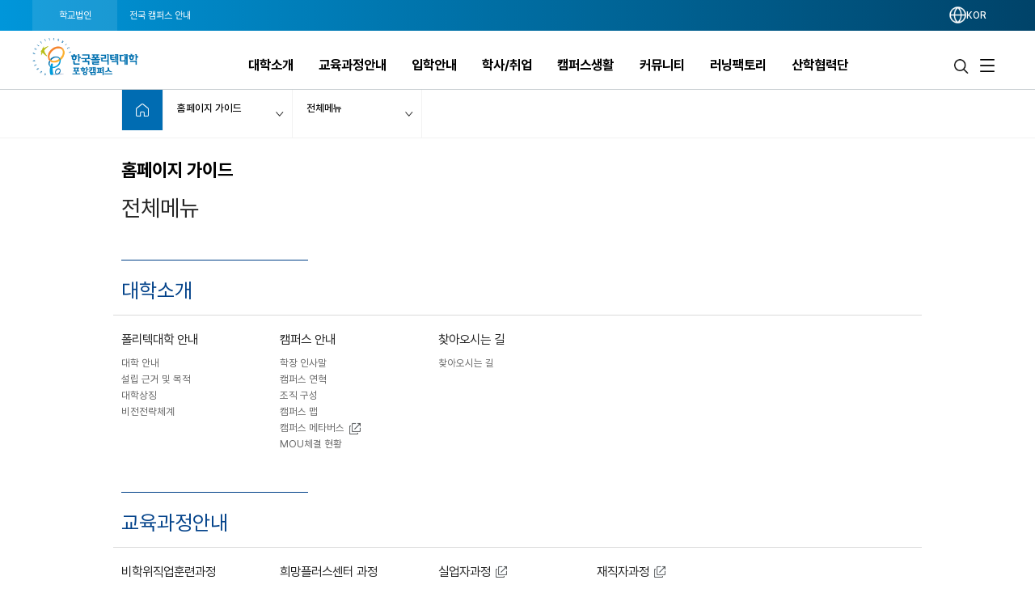

--- FILE ---
content_type: text/html; charset=utf-8
request_url: https://www.kopo.ac.kr/pohang/content.do?menu=6041
body_size: 106830
content:
<!DOCTYPE html>
<html lang="ko" >
<head>
<meta charset="utf-8">
<meta http-equiv="X-UA-Compatible" content="IE=edge" />
<meta name="viewport" content="width=device-width, initial-scale=1.0 ,maximum-scale=1.0, minimum-scale=1.0,user-scalable=no,target-densitydpi=medium-dpi" />
<meta name="author" content="폴리텍대학" />
<meta name="description" content="한국폴리텍대학 포항캠퍼스 홈페이지입니다." />
<meta name="keywords" content="폴리텍대학" />
<link rel="shortcut icon" href="/images/favicon.ico" type="image/x-icon" /> 
<link rel="stylesheet" media="all" href="/css/reset.css?ver=4.1.1.46" />
<link rel="stylesheet" as="style" crossorigin href="https://cdn.jsdelivr.net/gh/orioncactus/pretendard@v1.3.9/dist/web/static/pretendard.min.css" />
<!-- style & font -->
		<link rel="stylesheet" media="all" href="/css/common.css?ver=4.1.1.46" />
		<link rel="stylesheet" media="all" href="/css/board.css?ver=4.1.1.46" />
		<link rel="stylesheet" media="all" href="/css/contents.css?t=CKE20180508_9" />
		<link rel="stylesheet" media="all" href="/css/publish.css?ver=4.1.1.46" />
		<link rel="stylesheet" media="all" href="/css/campus/common.css?ver=4.1.1.46" />
		<link rel="stylesheet" media="all" href="/css/campus/publish.css?ver=4.1.1.46" />
		<link rel="stylesheet" media="all" href="/css/jquery.bxslider.css" />
		<link rel="stylesheet" media="all" href="/css/slick.css?new=Y1.1" />
		<link rel="stylesheet" media="all" href="/css/jquery.mCustomScrollbar.min.css" /> 

		<link rel="stylesheet" href="/assets2021/css/new_common.css?v=4.1.1.46">
		<link rel="stylesheet" href="/assets2021/css/new_main.css?v=4.1.1.46">
		<link rel="stylesheet" href="/assets2021/css/responsive_campus_mobile.css?v=4.1.1.46">
		<!-- 제이쿼리 UI -->
		<link rel="stylesheet" href="/js/jquery/ui/1.11.4/jquery-ui.css">
		<link rel="stylesheet" href="/js/jquery/ui/1.11.4/datepicker.css">
		<script src="/js/egovframework/com/cmm/jquery-1.12.3.min.js"></script>
		<script src="/js/jquery/ui/1.11.4/jquery-ui.js"></script>
		<script src="/js/jquery/ui/1.11.4/datepicker.js"></script>
		<script src="/js/kopo/jquery.nav.min.js"></script>
		<!-- 이미지 슬라이드 -->
		<script src="/js/kopo/jquery.bxslider.js"></script>
	<script>
	var contextPath = "";
	var kopoBaseUrl = contextPath + '';
	var baseUrl = contextPath + '/pohang';
	var cpNm = 'pohang';
	var cpLang = 'ko';
</script>
<script src="/js/kopo/common.js?ver=2.4.1.1.16"></script>
<script src="/js/search/search.js?ver=2"></script>
<!--<script src="/js/kopo/jquery.rwdImageMaps.min.js" type="application/javascript"></script>-->
<script type="text/javascript" src="/assets2021/lib/jquery/jquery.rwdImageMaps.min.js"></script>
<!-- script src="https://translate.google.com/translate_a/element.js?cb=googleTranslateElementInit"></script -->
<!--[if lt IE 9]>
	<script src="/js/kopo/selectivizr-min.js"></script>
	<script src="/js/kopo/html5shiv.min.js"></script>
	<script src="/js/kopo/respond.min.js"></script>
<![endif]--><title>전체메뉴 &gt; 홈페이지 가이드 | 포항캠퍼스</title>
<style>
.lang::after {display:none !important;}
.notification-icon {display:none !important;}
.gnb-anchor {justify-content:flex-end;}
.float-btn-group {display:none;}
.SQ_MENUDIV {display:none!important;}
.mainPopCnt {display: none!important;}
.right_wrap div.select-language .gnb-anchor {justify-content: flex-end!important;}
.gnb-wrap .select-language .lang-list {right: 4.4%;}
</style>
</head>
<body>
<div class="nav-skip">
	<h2 class="blind">건너뛰기 링크</h2>
	<a class="nav-skip__item" href="#container">포항캠퍼스 본문 바로가기</a><br/>
	<a class="nav-skip__item" href="#kopoMenu">포항캠퍼스 주메뉴 바로가기</a>
</div>
<div class="home-wrap campus">
			<article class="home-article1 campus-article">
				<div class="home-header1 header-wrap">
					<script>
// $(window).load(function(){
// 	$(".goog-te-combo").attr('title', '구글번역 언어선택');
// 	$("#fb-root").find("iframe").each(function(){
// 		var src = $(this).attr("src");
// 		$(this).attr('title', 'facebook');
// 	});
// });
</script>
<form name="searchTop" id="searchTop" method="post" action="/pohang/search.do">
	<input type="hidden" name="query" />
	<input type="hidden" name="turnpage" value="search" />
	<input type="hidden" name="areaType" />
	<input type="hidden" name="degreeType" />
	<input type="hidden" name="mainsearch" />
</form>

<!-- 전국 캠퍼스 바로가기 :: s -->
<script>
var tlTimer;
var btimer = false;

function camMover(cam) {
	$('.tooltip').hide();
	$(cam).next().show();
	hide_timer (false);
}

function camMout() {
	hide_timer (true);
}

function camToggle(cam) {
	if ($('.tooltip').is(":visible")) {
		$('.tooltip').hide();
	} else { 
		$('.tooltip').hide();
		$(cam).next().show();
	}
}

function hide_timer(btimer) {
	if (btimer) {
		tlTimer = setTimeout(function(){
			$('.tooltip').hide();
		  }, 1500);
	} else {
		clearTimeout(tlTimer);
		tlTimer = null;
	}
}
</script>
<style>
.main_all_campus .all_campus_body .golink ul {width:159px;}
.main_all_campus .all_campus_body .golink >li:nth-child(1) .tooltip {width:160px;}
.main_all_campus .all_campus_body .golink >li:nth-child(5) .tooltip {width:160px;}
.main_all_campus .area_group {padding-right: 5px;width: 68%;}
.main_all_campus .area_group .area_box {width:25%;min-height: 250px;}
.main_all_campus .area_group .area_box:nth-child(1),.main_all_campus .area_group .area_box:nth-child(4) {width:40%;}
.main_all_campus .area_group .area_box:nth-child(3) {width:35%;}
.main_all_campus .area_group .area_box:nth-child(5) {width:37%;}
.main_all_campus .area_group .area_box:nth-child(6) {width:20%;}

.main_all_campus .all_campus_clr span.cl1  {background: initial; color: #ff0000;display: inline-block;width: 7px;height: 7px;margin-right: 4px;border-radius: 5px;}
.main_all_campus .all_campus_clr span.cl2  {background: initial; color: #A38300;display: inline-block;width: 7px;height: 7px;margin-right: 4px;border-radius: 5px;}
.main_all_campus .all_campus_clr span.cl3  {background: initial; color: #FF00FC;display: inline-block;width: 7px;height: 7px;margin-right: 4px;border-radius: 5px;}
.main_all_campus .all_campus_clr span.cl4  {background: initial; color: #9500ff;display: inline-block;width: 7px;height: 7px;margin-right: 4px;border-radius: 5px;}
.main_all_campus .all_campus_clr span.cl5  {background: initial; color: #0b5215;display: inline-block;width: 7px;height: 7px;margin-right: 4px;border-radius: 5px;}
.main_all_campus .all_campus_clr span.cl6  {background: initial; color: #329787;display: inline-block;width: 7px;height: 7px;margin-right: 4px;border-radius: 5px;}
.main_all_campus .all_campus_clr span.cl7  {background: initial; color: #145279;display: inline-block;width: 7px;height: 7px;margin-right: 4px;border-radius: 5px;}
.main_all_campus .all_campus_clr span.cl8  {background: initial; color: #fa7411;display: inline-block;width: 7px;height: 7px;margin-right: 4px;border-radius: 5px;}
.main_all_campus .all_campus_clr span.cl9  {background: initial; color: #118fc2;display: inline-block;width: 7px;height: 7px;margin-right: 4px;border-radius: 5px;}
.main_all_campus .all_campus_clr span.cl10 {background: initial; color: #2ba600;display: inline-block;width: 7px;height: 7px;margin-right: 4px;border-radius: 5px;}
.main_all_campus .all_campus_clr span.cl11 {background: initial; color: #a34a28;display: inline-block;width: 7px;height: 7px;margin-right: 4px;border-radius: 5px;}
.main_all_campus .all_campus_clr span.cl12 {background: initial; color: #5e2ff9;display: inline-block;width: 7px;height: 7px;margin-right: 4px;border-radius: 5px;}

.main_all_campus .area_group .area_box span.cl1  {background: initial; color: #ff0000;display: inline;border-radius: 5px;font-size: inherit;line-height: inherit;text-align: center;margin-left: initial;margin-right: 2px;}
.main_all_campus .area_group .area_box span.cl2  {background: initial; color: #A38300;display: inline;border-radius: 5px;font-size: inherit;line-height: inherit;text-align: center;margin-left: initial;margin-right: 2px;}
.main_all_campus .area_group .area_box span.cl3  {background: initial; color: #FF00FC;display: inline;border-radius: 5px;font-size: inherit;line-height: inherit;text-align: center;margin-left: initial;margin-right: 2px;}
.main_all_campus .area_group .area_box span.cl4  {background: initial; color: #9500ff;display: inline;border-radius: 5px;font-size: inherit;line-height: inherit;text-align: center;margin-left: initial;margin-right: 2px;}
.main_all_campus .area_group .area_box span.cl5  {background: initial; color: #0b5215;display: inline;border-radius: 5px;font-size: inherit;line-height: inherit;text-align: center;margin-left: initial;margin-right: 2px;}
.main_all_campus .area_group .area_box span.cl6  {background: initial; color: #329787;display: inline;border-radius: 5px;font-size: inherit;line-height: inherit;text-align: center;margin-left: initial;margin-right: 2px;}
.main_all_campus .area_group .area_box span.cl7  {background: initial; color: #145279;display: inline;border-radius: 5px;font-size: inherit;line-height: inherit;text-align: center;margin-left: initial;margin-right: 2px;}
.main_all_campus .area_group .area_box span.cl8  {background: initial; color: #fa7411;display: inline;border-radius: 5px;font-size: inherit;line-height: inherit;text-align: center;margin-left: initial;margin-right: 2px;}
.main_all_campus .area_group .area_box span.cl9  {background: initial; color: #118fc2;display: inline;border-radius: 5px;font-size: inherit;line-height: inherit;text-align: center;margin-left: initial;margin-right: 2px;}
.main_all_campus .area_group .area_box span.cl10 {background: initial; color: #2ba600;display: inline;border-radius: 5px;font-size: inherit;line-height: inherit;text-align: center;margin-left: initial;margin-right: 2px;}
.main_all_campus .area_group .area_box span.cl11 {background: initial; color: #a34a28;display: inline;border-radius: 5px;font-size: inherit;line-height: inherit;text-align: center;margin-left: initial;margin-right: 2px;}
.main_all_campus .area_group .area_box span.cl12 {background: initial; color: #5e2ff9;display: inline;border-radius: 5px;font-size: inherit;line-height: inherit;text-align: center;margin-left: initial;margin-right: 2px;}

.main_all_campus .area_group .area_box span.orange {background: url("../images/kopo/all_cam_orange2.png") no-repeat;}
.main_all_campus .area_group .area_box ul li.cl12 {border-left: 3px solid #5e2ff9;padding-left: 6px;}
.main_all_campus .area_group .area_box span.blu2 {background: url("../images/kopo/all_cam_blue2.png") no-repeat;}
@media all and (max-width:640px) {
	.main_all_campus .area_group {
		width:100%;
		box-sizing:border-box;
		display:flex;
		flex-wrap: wrap;
	}
	.main_all_campus .area_group .area_box,.main_all_campus .area_group .area_box:nth-child(1), .main_all_campus .area_group .area_box:nth-child(4),.main_all_campus .area_group .area_box:nth-child(3), .main_all_campus .area_group .area_box:nth-child(6), .main_all_campus .area_group .area_box:nth-child(5) {
		width:50%;
		padding-bottom:20px;
		min-height:0;
	}
	.main_all_campus .area_group .area_box:nth-child(2) {
		padding:0;
	}
	.main_all_campus .all_campus_body .area_box .area {
		display: block;
		float:none;
	}
}
</style>
<div class="main_all_campus">
	<div class="all_campus_content">
		<div class="gray_bg">
			<div class="tit_row">
				<h3>한국폴리텍대학 전국 캠퍼스 안내</h3>
				<p>캠퍼스명을 선택하시면 해당 홈페이지로 이동합니다.</p>
			</div>
		</div>
			
		<div class="all_campus_body">
			<img class="all_campus_map" alt="한국폴리텍대학 전국 캠퍼스 지도" src="/images/kopo/all_campus_map5.png"/>
<pre class="blind">
 서울.경기: ①Ⅰ대학(1대학) ②Ⅱ대학(2대학), ▲연구원
 강원도: ③Ⅲ대학(3대학)
 충청북도: ④Ⅳ대학(4대학), ■기술대안고교
 충청남도: ④Ⅳ대학(4대학), ★특성화
 전라북도: ⑤Ⅴ대학(5대학), ●인재원, ◆교육원
 전라남도: ⑤Ⅴ대학(5대학)
 경상북도: ⑥Ⅵ대학(6대학), ★특성화
 경상남도: ⑦Ⅶ대학(7대학), ★특성화
 제주도: ①Ⅰ대학(1대학)
</pre>

			<ul class="golink">
				<li>
					<a class="goCampusPop" href="#" onmouseover="camMover(this)" onmouseout="camMout()" onclick="camToggle(this); return false;">
						<span class="blind">서울.경기 : 서울정수캠퍼스, 서울강서캠퍼스, 성남캠퍼스, 융합기술교육원, 인천캠퍼스, 남인천캠퍼스, 화성캠퍼스, 광명융합기술교육원, 반도체융합캠퍼스, 직업교육연구원</span>
					</a>
					<div class="tooltip">
						<span class="pop_row"></span>
						<ul>
							<li><a href="/jungsu/index.do" target="_blank" title="새창">서울정수캠퍼스</a></li>
							<li><a href="/kangseo/index.do" target="_blank" title="새창">서울강서캠퍼스</a></li>
							<li><a href="/seongnam/index.do" target="_blank" title="새창">성남캠퍼스</a></li>
							<li><a href="/ctc/index.do" target="_blank" title="새창">분당융합기술교육원</a></li>
							<li><a href="/incheon/index.do" target="_blank" title="새창">인천캠퍼스</a></li>
							<li><a href="/namincheon/index.do" target="_blank" title="새창">남인천캠퍼스</a></li>
							<li><a href="/hwaseong/index.do" target="_blank" title="새창">화성캠퍼스</a></li>
							<li><a href="/gm/index.do" target="_blank" title="새창">광명융합기술교육원</a></li>
							<li><a href="/semi/index.do" target="_blank" title="새창">반도체융합캠퍼스</a></li>
							<li><a href="/piver/index.do" target="_blank" title="새창">직업교육연구원</a></li>						
						</ul>
					</div>
				</li>
				<li>
					<a class="goCampusPop" href="#" onmouseover="camMover(this)" onmouseout="camMout()" onclick="camToggle(this); return false;">
						<span class="blind">강원도 : 춘천캠퍼스, 원주캠퍼스, 강릉캠퍼스</span>
					</a>
					<div class="tooltip">
						<span class="pop_row"></span>
						<ul>
							<li><a href="/chuncheon/index.do" target="_blank" title="새창">춘천캠퍼스</a></li>
							<li><a href="/wonju/index.do" target="_blank" title="새창">원주캠퍼스</a></li>
							<li><a href="/gangneung/index.do" target="_blank" title="새창">강릉캠퍼스</a></li>
						</ul>
					</div>
				</li>
				<li>
					<a class="goCampusPop" href="#" onmouseover="camMover(this)" onmouseout="camMout()" onclick="camToggle(this); return false;">
						<span class="blind">충청북도 : 청중캠퍼스, 충주캠퍼스, 다솜고등학교</span>
					</a>
					<div class="tooltip">
						<span class="pop_row"></span>
						<ul>
							<li><a href="/cheongju/index.do" target="_blank" title="새창">청주캠퍼스</a></li>
							<li><a href="/chungju/index.do" target="_blank" title="새창">충주캠퍼스</a></li>
							<li><a href="/dasom/index.do" target="_blank" title="새창">다솜고등학교</a></li>
							
						</ul>
					</div>
				</li>
				<li>
					<a class="goCampusPop" href="#" onmouseover="camMover(this)" onmouseout="camMout()" onclick="camToggle(this); return false;">
						<span class="blind">충청남도 : 대전캠퍼스, 아산캠퍼스, 충남캠퍼스, 바이오캠퍼스</span>
					</a>
					<div class="tooltip">
						<span class="pop_row"></span>
						<ul>
							<li><a href="/daejeon/index.do" target="_blank" title="새창">대전캠퍼스</a></li>
							<li><a href="/asan/index.do" target="_blank" title="새창">아산캠퍼스</a></li>
							<li><a href="/chungnam/index.do" target="_blank" title="새창">충남캠퍼스</a></li>
							<li><a href="/bio/index.do" target="_blank" title="새창">바이오캠퍼스</a></li>
						</ul>
					</div>
				</li>
				<li>
					<a class="goCampusPop" href="#" onmouseover="camMover(this)" onmouseout="camMout()" onclick="camToggle(this); return false;">
						<span class="blind">경상북도 : 대구캠퍼스, 남대구캠퍼스, 구미캠퍼스, 포항캠퍼스, 영주캠퍼스, 영남융합기술캠퍼스, 로봇캠퍼스</span>
					</a>
					<div class="tooltip">
						<span class="pop_row"></span>
						<ul>
							<li><a href="/daegu/index.do" target="_blank" title="새창">대구캠퍼스</a></li>
							<li><a href="/namdaegu/index.do" target="_blank" title="새창">남대구캠퍼스</a></li>
							<li><a href="/gumi/index.do" target="_blank" title="새창">구미캠퍼스</a></li>
							<li><a href="/pohang/index.do" target="_blank" title="새창">포항캠퍼스</a></li>
							<li><a href="/yeongju/index.do" target="_blank" title="새창">영주캠퍼스</a></li>
							<li><a href="/yct/index.do" target="_blank" title="새창">영남융합기술캠퍼스</a></li>
							<li><a href="/robot/index.do" target="_blank" title="새창">로봇캠퍼스</a></li>
						</ul>
					</div>
				</li>
				<li>
					<a class="goCampusPop" href="#" onmouseover="camMover(this)" onmouseout="camMout()" onclick="camToggle(this); return false;">
						<span class="blind">전라북도 : 전북캠퍼스, 익산캠퍼스, 인재원, 신기술교육원</span>
					</a>
					<div class="tooltip">
						<span class="pop_row"></span>
						<ul>
							
							<li><a href="/jb/index.do" target="_blank" title="새창">전북캠퍼스</a></li>
							<li><a href="/iksan/index.do" target="_blank" title="새창">익산캠퍼스</a></li>
							<li><a href="/hrd/index.do" target="_blank" title="새창">인재원</a></li>
							<li><a href="/int/index.do" target="_blank" title="새창">신기술교육원</a></li>
						</ul>
					</div>
				</li>
				<li>
					<a class="goCampusPop" href="#" onmouseover="camMover(this)" onmouseout="camMout()" onclick="camToggle(this); return false;">
						<span class="blind">경상남도 : 창원캠퍼스, 부산캠퍼스, 울산캠퍼스, 동부산캠퍼스, 진주캠퍼스, 석유화학공정기술교육원, 항공캠퍼스</span>
					</a>
					<div class="tooltip">
						<span class="pop_row"></span>
						<ul>
							<li><a href="/changwon/index.do" target="_blank" title="새창">창원캠퍼스</a></li>
							<li><a href="/busan/index.do" target="_blank" title="새창">부산캠퍼스</a></li>
							<li><a href="/ulsan/index.do" target="_blank" title="새창">울산캠퍼스</a></li>
							<li><a href="/dongbusan/index.do" target="_blank" title="새창">동부산캠퍼스</a></li>
							<li><a href="/jinju/index.do" target="_blank" title="새창">진주캠퍼스</a></li>
							<li><a href="/pptc/index.do" target="_blank" title="새창">석유화학공정기술교육원</a></li>
							<li><a href="/kapc/index.do" target="_blank" title="새창">항공캠퍼스</a></li>
						</ul>
					</div>
				</li>
				<li>
					<a class="goCampusPop" href="#" onmouseover="camMover(this)" onmouseout="camMout()" onclick="camToggle(this); return false;">
						<span class="blind">전라남도 : 광주캠퍼스, 전남캠퍼스, 순천캠퍼스, 전력기술교육원</span>
					</a>
					<div class="tooltip">
						<span class="pop_row"></span>
						<ul>
							<li><a href="/gwangju/index.do" target="_blank" title="새창">광주캠퍼스</a></li>
							<li><a href="/jeonnam/index.do" target="_blank" title="새창">전남캠퍼스</a></li>
							<li><a href="/suncheon/index.do" target="_blank" title="새창">순천캠퍼스</a></li>
							<li><a href="/power/index.do" target="_blank" title="새창">전력기술교육원</a></li>
						</ul>
					</div>
				</li>

				<li>
					<a class="goCampusPop" href="#" onmouseover="camMover(this)" onmouseout="camMout()" onclick="camToggle(this); return false;">
						<span class="blind">제주도 : 제주캠퍼스</span>
					</a>
					<div class="tooltip">
						<span class="pop_row"></span>
						<ul>
							<li><a href="/jeju/index.do" target="_blank" title="새창">제주캠퍼스</a></li>
						</ul>
					</div>
				</li>
			</ul>
			
			<ul class="all_campus_clr">
				<li><span class="cl1">①</span><span class="cl_txt">Ⅰ대학</span></li>
				<li><span class="cl2">②</span><span class="cl_txt">Ⅱ대학</span></li>
				<li><span class="cl3">③</span><span class="cl_txt">Ⅲ대학</span></li>
				<li><span class="cl4">④</span><span class="cl_txt">Ⅳ대학</span></li>
				<li><span class="cl5">⑤</span><span class="cl_txt">Ⅴ대학</span></li>
				<li><span class="cl6">⑥</span><span class="cl_txt">Ⅵ대학</span></li>
				<li><span class="cl7">⑦</span><span class="cl_txt">Ⅶ대학</span></li>
				<li><span class="cl8">★</span><span class="cl_txt">특성화</span></li>
				<li><span class="cl9">●</span><span class="cl_txt">인재원</span></li>
				<li><span class="cl11">◆</span><span class="cl_txt">교육원</span></li>
				<li><span class="cl12">▲</span><span class="cl_txt">연구원</span></li>
				<li><span class="cl10">■</span><span class="cl_txt">기술대안고교</span></li>
			</ul>
			
			<div class="area_group" style="font-size: 14px;">
				<div class="area_box">
					<h4 class="area">수도권</h4>
					<ul>
						<li class="cl1"><a href="/jungsu/index.do" onclick="goCampus(this); return false;" target="_blank" title="새창"><span class="cl1">①</span>서울정수캠퍼스</a></li>
						<li class="cl1"><a href="/kangseo/index.do" onclick="goCampus(this); return false;" target="_blank" title="새창"><span class="cl1">①</span>서울강서캠퍼스</a></li>
						<li class="cl1"><a href="/seongnam/index.do" onclick="goCampus(this); return false;" target="_blank" title="새창"><span class="cl1">①</span>성남캠퍼스</a></li>
						<li class="cl1"><a href="/ctc/index.do" onclick="goCampus(this); return false;" target="_blank" title="새창"><span class="cl1">①</span>분당융합기술교육원</a><span class="orange">교육원</span></li>
						<li class="cl2 blnk"><a href="/incheon/index.do" onclick="goCampus(this); return false;" target="_blank" title="새창"><span class="cl2">②</span>인천캠퍼스</a></li>
						<li class="cl2"><a href="/namincheon/index.do" onclick="goCampus(this); return false;" target="_blank" title="새창"><span class="cl2">②</span>남인천캠퍼스</a></li>
						<li class="cl2"><a href="/hwaseong/index.do" onclick="goCampus(this); return false;" target="_blank" title="새창"><span class="cl2">②</span>화성캠퍼스</a></li>
						<li class="cl2"><a href="/gm/index.do" onclick="goCampus(this); return false;" target="_blank" title="새창"><span class="cl2">②</span>광명융합기술교육원</a><span class="orange">교육원</span></li>
						<li class="cl8 blnk"><a href="/semi/index.do" onclick="goCampus(this); return false;" target="_blank" title="새창"><span class="cl8">★<span class="blind">특성화캠퍼스</span></span>반도체융합캠퍼스</a></li>
						<li class="cl12 blnk"><a href="/piver/index.do" onclick="goCampus(this); return false;" target="_blank" title="새창"><span class="cl12">▲<span class="blind">연구원</span></span>직업교육연구원</a><span class="blu2">연구원</span></li>
					</ul>
				</div>
									
				<div class="area_box">
					<h4 class="area">강원도</h4>
					<ul>
						<li class="cl3"><a href="/chuncheon/index.do" onclick="goCampus(this); return false;" target="_blank" title="새창"><span class="cl3">③</span>춘천캠퍼스</a></li>
						<li class="cl3"><a href="/wonju/index.do" onclick="goCampus(this); return false;" target="_blank" title="새창"><span class="cl3">③</span>원주캠퍼스</a></li>
						<li class="cl3"><a href="/gangneung/index.do" onclick="goCampus(this); return false;" target="_blank" title="새창"><span class="cl3">③</span>강릉캠퍼스</a></li>
					</ul>
				</div>
									
				<div class="area_box">
					<h4 class="area">충청도</h4>
					<ul>
						<li class="cl4"><a href="/daejeon/index.do" onclick="goCampus(this); return false;" target="_blank" title="새창"><span class="cl4">④</span>대전캠퍼스</a></li>
						<li class="cl4"><a href="/cheongju/index.do" onclick="goCampus(this); return false;" target="_blank" title="새창"><span class="cl4">④</span>청주캠퍼스</a></li>
						<li class="cl4"><a href="/asan/index.do" onclick="goCampus(this); return false;" target="_blank" title="새창"><span class="cl4">④</span>아산캠퍼스</a></li>
						<li class="cl4"><a href="/hongseong/index.do" onclick="goCampus(this); return false;" target="_blank" title="새창"><span class="cl4">④</span>충남캠퍼스</a></li>
						<li class="cl4"><a href="/chungju/index.do" onclick="goCampus(this); return false;" target="_blank" title="새창"><span class="cl4">④</span>충주캠퍼스</a></li>
						<li class="cl8 blnk"><a href="/bio/index.do" onclick="goCampus(this); return false;" target="_blank" title="새창"><span class="cl8">★<span class="blind">특성화캠퍼스</span></span>바이오캠퍼스</a></li>
						<li class="cl10 blnk"><a href="/dasom/index.do" onclick="goCampus(this); return false;" target="_blank" title="새창"><span class="cl10">■<span class="blind">기술대안고교</span></span>다솜고등학교</a><span class="green">기술대안고교</span></li>
					</ul>
				</div>
									
				<div class="area_box">
					<h4 class="area">전라도</h4>
					<ul>
						<li class="cl5 blnk"><a href="/gwangju/index.do" onclick="goCampus(this); return false;" target="_blank" title="새창"><span class="cl5">⑤</span>광주캠퍼스</a></li>
						<li class="cl5"><a href="/jb/index.do" onclick="goCampus(this); return false;" target="_blank" title="새창"><span class="cl5">⑤</span>전북캠퍼스</a></li>
						<li class="cl5"><a href="/jeonnam/index.do" onclick="goCampus(this); return false;" target="_blank" title="새창"><span class="cl5">⑤</span>전남캠퍼스</a></li>
						<li class="cl5"><a href="/iksan/index.do" onclick="goCampus(this); return false;" target="_blank" title="새창"><span class="cl5">⑤</span>익산캠퍼스</a></li>
						<li class="cl5"><a href="/suncheon/index.do" onclick="goCampus(this); return false;" target="_blank" title="새창"><span class="cl5">⑤</span>순천캠퍼스</a></li>
						<li class="cl11 blnk"><a href="/int/index.do" onclick="goCampus(this); return false;" target="_blank" title="새창"><span class="cl11">◆<span class="blind">교육원</span></span>신기술교육원</a><span class="brown">교육원</span></li>
						<li class="cl11"><a href="/power/index.do" onclick="goCampus(this); return false;" target="_blank" title="새창"><span class="cl11">◆<span class="blind">교육원</span></span>전력기술교육원</a><span class="brown">교육원</span></li>
						<li class="cl9 blnk"><a href="/hrd/index.do" onclick="goCampus(this); return false;" target="_blank" title="새창"><span class="cl9">●<span class="blind">인재원</span></span>인재원</a><span class="blue">인재원</span></li>
					</ul>
				</div>
									
				<div class="area_box">
					<h4 class="area">경상도</h4>
					<ul>
						<li class="cl6"><a href="/daegu/index.do" onclick="goCampus(this); return false;" target="_blank" title="새창"><span class="cl6">⑥</span>대구캠퍼스</a></li>
						<li class="cl6"><a href="/gumi/index.do" onclick="goCampus(this); return false;" target="_blank" title="새창"><span class="cl6">⑥</span>구미캠퍼스</a></li>
						<li class="cl6"><a href="/namdaegu/index.do" onclick="goCampus(this); return false;" target="_blank" title="새창"><span class="cl6">⑥</span>남대구캠퍼스</a></li>	
						<li class="cl6"><a href="/pohang/index.do" onclick="goCampus(this); return false;" target="_blank" title="새창"><span class="cl6">⑥</span>포항캠퍼스</a></li>
						<li class="cl6"><a href="/yeongju/index.do" onclick="goCampus(this); return false;" target="_blank" title="새창"><span class="cl6">⑥</span>영주캠퍼스</a></li>				
						<li class="cl6"><a href="/yct/index.do" onclick="goCampus(this); return false;" target="_blank" title="새창"><span class="cl6">⑥</span>영남융합기술캠퍼스</a></li>
						<li class="cl8 blnk"><a href="/robot/index.do" onclick="goCampus(this); return false;" target="_blank" title="새창"><span class="cl8">★<span class="blind">특성화캠퍼스</span></span>로봇캠퍼스</a></li>
						<li class="cl7 blnk"><a href="/changwon/index.do" onclick="goCampus(this); return false;" target="_blank" title="새창"><span class="cl7">⑦</span>창원캠퍼스</a></li>	
						<li class="cl7"><a href="/busan/index.do" onclick="goCampus(this); return false;" target="_blank" title="새창"><span class="cl7">⑦</span>부산캠퍼스</a></li>	
						<li class="cl7"><a href="/ulsan/index.do" onclick="goCampus(this); return false;" target="_blank" title="새창"><span class="cl7">⑦</span>울산캠퍼스</a></li>		
						<li class="cl7"><a href="/dongbusan/index.do" onclick="goCampus(this); return false;" target="_blank" title="새창"><span class="cl7">⑦</span>동부산캠퍼스</a></li>	
						<li class="cl7"><a href="/jinju/index.do" onclick="goCampus(this); return false;" target="_blank" title="새창"><span class="cl7">⑦</span>진주캠퍼스</a></li>
						<li class="cl7" style="font-size: 13px;"><a href="/pptc/index.do" onclick="goCampus(this); return false;" target="_blank" title="새창"><span class="cl7">⑦</span>석유화학공정기술교육원</a><span class="orange">교육원</span></li>
						<li class="cl8 blnk"><a href="/kapc/index.do" onclick="goCampus(this); return false;" target="_blank" title="새창"><span class="cl8">★<span class="blind">특성화캠퍼스</span></span>항공캠퍼스</a></li>
					</ul>
				</div>
							
				<div class="area_box">
					<h4 class="area">제주도</h4>
					<ul>
						<li class="cl1"><a href="/jeju/index.do" onclick="goCampus(this); return false;" target="_blank" title="새창"><span class="cl1">①</span>제주캠퍼스</a></li>
					</ul>
				</div>
			</div>
		</div>
		<a href="#" class="all_campus_close" onclick="showAllCampus(); return false;"><img alt="한국폴리텍대학 전국 캠퍼스 바로가기 닫기" src="/images/kopo/all_cam_close.png"/></a>
	</div>
	<div class="all_campus_bg"></div>
</div>
<!-- 전국 캠퍼스 바로가기 :: e --><!-- 캠퍼스 logo 179px X 67px -->
<div class="gnb-wrap " id="kopoMenu">
	
<script>
	document.addEventListener("DOMContentLoaded", () => {
		const location = window.location.pathname.split("/");
		//console.log(location);
		if(location[location.length - 1] === "index.do") {
			document.querySelectorAll(".depth-2").forEach(depth2 =>  {
				depth2.setAttribute("style", "top: 8.75rem !important;");
			})
		} else {
			document.querySelectorAll(".depth-2").forEach(depth2 =>  {
				depth2.setAttribute("style", "top: 8.78rem !important");
			})
		}
	})
</script>
<section class="location-nav">
	<div class="nav_wrap">
		<div class="left_wrap">
			<a href="/index.do" style=" background: rgba(255, 255, 255, 0.1); opacity: 1;">학교법인</a>
			<a href="javascript:showAllCampus()" class="gnb_all_campus">전국 캠퍼스 안내</a>
			</div>
		<div class="right_wrap">
			<div class="select-language" style="display: block; flex: 1 1 auto;">
				<div class="gnb-item gnb-item--type-changeleng">
							<a href="#" class="gnb-anchor" title="언어선택 메뉴 펼치기">
								<!-- <span class="icon-flag ko"></span> -->
									<img src="/assets2021/img/language.png" alt="lang">
								<span class="lang" >KOR</span>
							</a>
							<ul class="lang-list util_select_lang"> <!-- 초기 상태에서 숨김 -->
								<li>
									<a href="/index.do"><span class="icon-flag ko"></span><span class="lang">KOR</span></a>
								</li>
								<li><div id="google_translate_element"></div></li>
							</ul>
						</div>
					</div>
			<a href="javascript:void(0);" onclick="mainPopupOpen('.popup01');" class="mainPopCnt" data-cnt="0" title="팝업열기">
				<div class="notification-icon">
					<img src="/assets2021/img/202410/bell.png" alt="Notification" class="bell-icon" />
					<span style="color: #ffffff; line-height: 1.5625rem; height: 1.5625rem;">팝업</span>
					<span class="notification-count">0</span>
				</div>
			</a>
		</div>
	</div>
</section>
	<div class="gnb">
		<h1 class="logo">
				<a href="/pohang/index.do">
					<img src="/images/logo_new/pohang.png" alt="한국폴리텍대학 포항캠퍼스">
				</a>
			</h1>
			<div class="gnb-list">
			<div class="gnb-header for-mobile">
				<div class="prefix">
				</div>
				<div class="suffix">
					<a href="" class="for-mobile btn-close-menu">메뉴닫기</a>
				</div>
			</div>
			<form name="mnufrm" class="my-form">
			<ul class="depth-1 ">
				<div style="display: none;"><input type="hidden" id="chd10158" value="MENUTY0003" /></div>
									<div style="display: none;"><input type="hidden" id="chd10159" value="MENUTY0003" /></div>
									<div style="display: none;"><input type="hidden" id="chd12635" value="MENUTY0009" /></div>
									<li ><a href="#" class="snb-anchor" onclick="gnbMenuOver(this); return false;">
									<span>
									대학소개</span></a><div class="depth-2">
										<div class="nav-leftcon">
											<div style="text-align: left; font: normal normal bold 2.5rem/2.9375rem Pretendard; letter-spacing: 0px; color: #FFFFFF; opacity: 1; margin-top: 5.625rem; margin-left: 10.25rem;">
												대학소개</div>
											<div style="height: 1px; width: 19.125rem; background-color: #FFFFFF; opacity: 1; margin-left: 10.25rem; margin-top: 1.25rem;"></div>
											<div style="text-align: left; font: normal normal 400 1rem/1.625rem Pretendard; letter-spacing: 0px; color: #FFFFFF; opacity: 1; width: 17rem; margin-left: 10.25rem; margin-top: 1.25rem;">
												한국을 대표하는 최대 규모의 직업교육 대학
											</div>
											<div style="text-align: left; font: normal normal 400 1rem/1.625rem Pretendard; letter-spacing: 0px; color: #FFFFFF; opacity: 1; width: 9rem; margin-left: 10.25rem; margin-top: 0;">
												한국폴리텍대학
											</div>
											<div style="width: 25.25rem; height: 25.25rem; margin-top: 11.6rem; margin-left: 3.7rem;">
												<img src="/assets2021/img/202410/GNB-biglogo.png" alt='KOREA POLYTECHNICS'>
											</div>
										</div>
										<div class="container">
										<div class="nav-list"><div class="category"><a href="#" class="snb-anchor__sub snb-anchor__sub--type-title" onclick="goMenu('6021'); return false;" id="chd6020">
									<span>
									폴리텍대학 안내</span></a></div>
										<ul><li><ul>
											<div class="nav-list-t1">
										<div class="nav-list-dot"></div><li ><a href="/pohang/content.do?menu=6021" class="" id="chd6021">
									<span>
									대학 안내</span></a></li>
										</div>
										<div class="nav-list-t1">
										<div class="nav-list-dot"></div><li ><a href="/pohang/content.do?menu=6022" class="" id="chd6022">
									<span>
									설립 근거 및 목적</span></a></li>
										</div>
										<div class="nav-list-t1">
										<div class="nav-list-dot"></div><li ><a href="#" class="" onclick="goMenu('6025'); return false;" id="chd6024">
									<span>
									대학상징</span></a></li>
										</div>
										<div style="display: none;"><input type="hidden" id="chd6025" value="MENUTY0002" /></div>
									<div style="display: none;"><input type="hidden" id="chd6026" value="MENUTY0001" /></div>
									<div style="display: none;"><input type="hidden" id="chd6027" value="MENUTY0001" /></div>
									<div style="display: none;"><input type="hidden" id="chd16615" value="MENUTY0001" /></div>
									<div style="display: none;"><input type="hidden" id="chd16616" value="MENUTY0001" /></div>
									<div class="nav-list-t1">
										<div class="nav-list-dot"></div><li ><a href="/pohang/content.do?menu=6023" class="" id="chd6023">
									<span>
									비전전략체계</span></a></li>
										</div>
										</ul></li></ul></div>
										<div class="nav-list"><div class="category"><a href="#" class="snb-anchor__sub snb-anchor__sub--type-title" onclick="goMenu('12363'); return false;" id="chd6028">
									<span>
									캠퍼스 안내</span></a></div>
										<ul><li><ul>
											<div class="nav-list-t1">
										<div class="nav-list-dot"></div><li ><a href="/pohang/content.do?menu=12363" class="" id="chd12363">
									<span>
									학장 인사말</span></a></li>
										</div>
										<div class="nav-list-t1">
										<div class="nav-list-dot"></div><li ><a href="/pohang/content.do?menu=6030" class="" id="chd6030">
									<span>
									캠퍼스 연혁</span></a></li>
										</div>
										<div class="nav-list-t1">
										<div class="nav-list-dot"></div><li ><a href="/pohang/content.do?menu=6031" class="" id="chd6031">
									<span>
									조직 구성</span></a></li>
										</div>
										<div class="nav-list-t1">
										<div class="nav-list-dot"></div><li ><a href="/pohang/content.do?menu=6032" class="" id="chd6032">
									<span>
									캠퍼스 맵</span></a></li>
										</div>
										<div class="nav-list-t1">
										<div class="nav-list-dot"></div><li ><a href="https://app.gather.town/invite?token=lTsGysstSTO5U_KuAMHI" class=" link-to" id="chd13930"target="_blank" title="새 창 열림">
									<span>
									캠퍼스 메타버스</span></a></li>
										</div>
										<div class="nav-list-t1">
										<div class="nav-list-dot"></div><li ><a href="/pohang/board.do?menu=15196" class="" id="chd15196">
									<span>
									MOU체결 현황</span></a></li>
										</div>
										</ul></li></ul></div>
										<div class="nav-list"><div class="category"><a href="#" class="snb-anchor__sub snb-anchor__sub--type-title" onclick="goMenu('6038'); return false;" id="chd6037">
									<span>
									찾아오시는 길</span></a></div>
										<ul><li><ul>
											<div class="nav-list-t1">
										<div class="nav-list-dot"></div><li ><a href="/pohang/content.do?menu=6038" class="" id="chd6038">
									<span>
									찾아오시는 길</span></a></li>
										</div>
										</ul></li></ul></div>
											</div></div></li>
											<li ><a href="#" class="snb-anchor" onclick="gnbMenuOver(this); return false;">
									<span>
									교육과정안내</span></a><div class="depth-2">
										<div class="nav-leftcon">
											<div style="text-align: left; font: normal normal bold 2.5rem/2.9375rem Pretendard; letter-spacing: 0px; color: #FFFFFF; opacity: 1; margin-top: 5.625rem; margin-left: 10.25rem;">
												교육과정안내</div>
											<div style="height: 1px; width: 19.125rem; background-color: #FFFFFF; opacity: 1; margin-left: 10.25rem; margin-top: 1.25rem;"></div>
											<div style="text-align: left; font: normal normal 400 1rem/1.625rem Pretendard; letter-spacing: 0px; color: #FFFFFF; opacity: 1; width: 17rem; margin-left: 10.25rem; margin-top: 1.25rem;">
												한국을 대표하는 최대 규모의 직업교육 대학
											</div>
											<div style="text-align: left; font: normal normal 400 1rem/1.625rem Pretendard; letter-spacing: 0px; color: #FFFFFF; opacity: 1; width: 9rem; margin-left: 10.25rem; margin-top: 0;">
												한국폴리텍대학
											</div>
											<div style="width: 25.25rem; height: 25.25rem; margin-top: 11.6rem; margin-left: 3.7rem;">
												<img src="/assets2021/img/202410/GNB-biglogo.png" alt='KOREA POLYTECHNICS'>
											</div>
										</div>
										<div class="container">
										<div class="nav-list"><div class="category"><a href="#" class="snb-anchor__sub snb-anchor__sub--type-title" onclick="goMenu('13487'); return false;" id="chd5984">
									<span>
									비학위직업훈련과정</span></a></div>
										<ul><li><ul>
											<div class="nav-list-t1">
										<div class="nav-list-dot"></div><li ><a href="/pohang/content.do?menu=13487" class="" id="chd13487">
									<span>
									과정소개</span></a></li>
										</div>
										<div class="nav-list-t1">
										<div class="nav-list-dot"></div><li class="menu_thd_grp2 category-detail"><a href="#" class="" onclick="goMenu('6045'); return false;" id="chd5985">
									<span>
									전문기술과정 (국비무료)</span></a></li>
										</div>
										<div class="nav-list-t1">
										<div class="nav-list-dot"></div><li ><a href="#" class="" onclick="goMenu('6046'); return false;" id="chd6045"
											 data-course="988">
									<span>
									기계시스템</span></a></li>
										</div>
										<div style="display: none;"><input type="hidden" id="chd6046" value="MENUTY0002" /></div>
									<div style="display: none;"><input type="hidden" id="chd6048" value="MENUTY0006" /></div>
									<div style="display: none;"><input type="hidden" id="chd6047" value="MENUTY0002" /></div>
									<div style="display: none;"><input type="hidden" id="chd10157" value="MENUTY0003" /></div>
									<div style="display: none;"><input type="hidden" id="chd6049" value="MENUTY0003" /></div>
									<div style="display: none;"><input type="hidden" id="chd10991" value="MENUTY0004" /></div>
									<div style="display: none;"><input type="hidden" id="chd10160" value="MENUTY0003" /></div>
									<div style="display: none;"><input type="hidden" id="chd12723" value="MENUTY0004" /></div>
									<div class="nav-list-t1">
										<div class="nav-list-dot"></div><li ><a href="#" class="" onclick="goMenu('6052'); return false;" id="chd6051"
											 data-course="989">
									<span>
									융합산업설비</span></a></li>
										</div>
										<div style="display: none;"><input type="hidden" id="chd6052" value="MENUTY0002" /></div>
									<div style="display: none;"><input type="hidden" id="chd6054" value="MENUTY0006" /></div>
									<div style="display: none;"><input type="hidden" id="chd6053" value="MENUTY0002" /></div>
									<div style="display: none;"><input type="hidden" id="chd10155" value="MENUTY0004" /></div>
									<div style="display: none;"><input type="hidden" id="chd6055" value="MENUTY0004" /></div>
									<div style="display: none;"><input type="hidden" id="chd10992" value="MENUTY0004" /></div>
									<div style="display: none;"><input type="hidden" id="chd10156" value="MENUTY0003" /></div>
									<div style="display: none;"><input type="hidden" id="chd11141" value="MENUTY0004" /></div>
									<div class="nav-list-t1">
										<div class="nav-list-dot"></div><li ><a href="#" class="" onclick="goMenu('6063'); return false;" id="chd6062"
											 data-course="991">
									<span>
									전기제어(2025년폐지예정)</span></a></li>
										</div>
										<div style="display: none;"><input type="hidden" id="chd6063" value="MENUTY0002" /></div>
									<div style="display: none;"><input type="hidden" id="chd6065" value="MENUTY0006" /></div>
									<div style="display: none;"><input type="hidden" id="chd6064" value="MENUTY0002" /></div>
									<div style="display: none;"><input type="hidden" id="chd10162" value="MENUTY0004" /></div>
									<div style="display: none;"><input type="hidden" id="chd14921" value="MENUTY0004" /></div>
									<div style="display: none;"><input type="hidden" id="chd10993" value="MENUTY0004" /></div>
									<div style="display: none;"><input type="hidden" id="chd10161" value="MENUTY0003" /></div>
									<div style="display: none;"><input type="hidden" id="chd12802" value="MENUTY0004" /></div>
									<div class="nav-list-t1">
										<div class="nav-list-dot"></div><li class="menu_thd_grp2 category-detail"><a href="#" class="" onclick="goMenu('12247'); return false;" id="chd12246">
									<span>
									하이테크과정 (국비무료)</span></a></li>
										</div>
										<div class="nav-list-t1">
										<div class="nav-list-dot"></div><li ><a href="#" class="" onclick="goMenu('12248'); return false;" id="chd12247"
											 data-course="1731">
									<span>
									이차전지융합</span></a></li>
										</div>
										<div style="display: none;"><input type="hidden" id="chd12248" value="MENUTY0002" /></div>
									<div style="display: none;"><input type="hidden" id="chd12250" value="MENUTY0006" /></div>
									<div style="display: none;"><input type="hidden" id="chd12249" value="MENUTY0002" /></div>
									<div style="display: none;"><input type="hidden" id="chd12963" value="MENUTY0003" /></div>
									<div style="display: none;"><input type="hidden" id="chd12251" value="MENUTY0003" /></div>
									<div style="display: none;"><input type="hidden" id="chd12994" value="MENUTY0003" /></div>
									<div class="nav-list-t1">
										<div class="nav-list-dot"></div><li ><a href="#" class=" link-to" onclick="goMenu('15279'); return false;" id="chd15278"
											 data-course="2139"target="_blank" title="새 창 열림">
									<span>
									제철시스템</span></a></li>
										</div>
										<div style="display: none;"><input type="hidden" id="chd15279" value="MENUTY0002" /></div>
									<div style="display: none;"><input type="hidden" id="chd15280" value="MENUTY0002" /></div>
									<div style="display: none;"><input type="hidden" id="chd15281" value="MENUTY0006" /></div>
									<div style="display: none;"><input type="hidden" id="chd15282" value="MENUTY0004" /></div>
									<div style="display: none;"><input type="hidden" id="chd16096" value="MENUTY0004" /></div>
									<div style="display: none;"><input type="hidden" id="chd16097" value="MENUTY0003" /></div>
									<div style="display: none;"><input type="hidden" id="chd16098" value="MENUTY0004" /></div>
									<div class="nav-list-t1">
										<div class="nav-list-dot"></div><li ><a href="#" class="" onclick="goMenu('16816'); return false;" id="chd16815"
											 data-course="2319">
									<span>
									전기과(2026년신설예정)</span></a></li>
										</div>
										<div style="display: none;"><input type="hidden" id="chd16816" value="MENUTY0002" /></div>
									<div style="display: none;"><input type="hidden" id="chd16817" value="MENUTY0002" /></div>
									<div style="display: none;"><input type="hidden" id="chd16818" value="MENUTY0006" /></div>
									<div style="display: none;"><input type="hidden" id="chd16819" value="MENUTY0003" /></div>
									<div class="nav-list-t1">
										<div class="nav-list-dot"></div><li class="menu_thd_grp2 category-detail"><a href="#" class="" onclick="goMenu('16821'); return false;" id="chd16820">
									<span>
									신중년 특화과정</span></a></li>
										</div>
										<div class="nav-list-t1">
										<div class="nav-list-dot"></div><li ><a href="#" class="" onclick="goMenu('16822'); return false;" id="chd16821"
											 data-course="2320">
									<span>
									전기과(2026년신설예정)</span></a></li>
										</div>
										<div style="display: none;"><input type="hidden" id="chd16822" value="MENUTY0002" /></div>
									<div style="display: none;"><input type="hidden" id="chd16823" value="MENUTY0002" /></div>
									<div style="display: none;"><input type="hidden" id="chd16824" value="MENUTY0006" /></div>
									<div style="display: none;"><input type="hidden" id="chd16825" value="MENUTY0003" /></div>
									</ul></li></ul></div>
										<div class="nav-list"><div class="category"><a href="/pohang/content.do?menu=9164" class="snb-anchor__sub snb-anchor__sub--type-title" id="chd9164">
									<span>
									희망플러스센터 과정</span></a></div>
										<ul><li><ul>
											<div class="nav-list-t1">
										<div class="nav-list-dot"></div><li ><a href="/pohang/board.do?menu=10096" class="" id="chd10096">
									<span>
									여성재취업과정</span></a></li>
										</div>
										<div class="nav-list-t1">
										<div class="nav-list-dot"></div><li ><a href="/pohang/board.do?menu=9165" class="" id="chd9165">
									<span>
									신중년특화과정(단기)</span></a></li>
										</div>
										<div class="nav-list-t1">
										<div class="nav-list-dot"></div><li ><a href="/pohang/board.do?menu=9166" class="" id="chd9166">
									<span>
									소규모사업장훈련</span></a></li>
										</div>
										</ul></li></ul></div>
										<div class="nav-list"><div class="category"><a href="https://sanhak.kopo.ac.kr/pohang/contents.do?key=536" class="snb-anchor__sub snb-anchor__sub--type-title link-to" id="chd5986"target="_blank" title="새 창 열림">
									<span>
									실업자과정</span></a></div>
										</div>
											<div class="nav-list"><div class="category"><a href="https://sanhak.kopo.ac.kr/pohang/contents.do?key=530" class="snb-anchor__sub snb-anchor__sub--type-title link-to" id="chd5987"target="_blank" title="새 창 열림">
									<span>
									재직자과정</span></a></div>
										</div>
											</div></div>
										<li ><a href="#" class="snb-anchor" onclick="gnbMenuOver(this); return false;">
									<span>
									입학안내</span></a><div class="depth-2">
										<div class="nav-leftcon">
											<div style="text-align: left; font: normal normal bold 2.5rem/2.9375rem Pretendard; letter-spacing: 0px; color: #FFFFFF; opacity: 1; margin-top: 5.625rem; margin-left: 10.25rem;">
												입학안내</div>
											<div style="height: 1px; width: 19.125rem; background-color: #FFFFFF; opacity: 1; margin-left: 10.25rem; margin-top: 1.25rem;"></div>
											<div style="text-align: left; font: normal normal 400 1rem/1.625rem Pretendard; letter-spacing: 0px; color: #FFFFFF; opacity: 1; width: 17rem; margin-left: 10.25rem; margin-top: 1.25rem;">
												한국을 대표하는 최대 규모의 직업교육 대학
											</div>
											<div style="text-align: left; font: normal normal 400 1rem/1.625rem Pretendard; letter-spacing: 0px; color: #FFFFFF; opacity: 1; width: 9rem; margin-left: 10.25rem; margin-top: 0;">
												한국폴리텍대학
											</div>
											<div style="width: 25.25rem; height: 25.25rem; margin-top: 11.6rem; margin-left: 3.7rem;">
												<img src="/assets2021/img/202410/GNB-biglogo.png" alt='KOREA POLYTECHNICS'>
											</div>
										</div>
										<div class="container">
										<div class="nav-list"><div class="category"><a href="#" class="snb-anchor__sub snb-anchor__sub--type-title" onclick="goMenu('5970'); return false;" id="chd5969">
									<span>
									모집요강</span></a></div>
										<ul><li><ul>
											<div class="nav-list-t1">
										<div class="nav-list-dot"></div><li ><a href="/pohang/content.do?menu=5970" class="" id="chd5970">
									<span>
									전문기술과정</span></a></li>
										</div>
										<div class="nav-list-t1">
										<div class="nav-list-dot"></div><li ><a href="/pohang/content.do?menu=12243" class="" id="chd12243">
									<span>
									하이테크과정</span></a></li>
										</div>
										<div class="nav-list-t1">
										<div class="nav-list-dot"></div><li ><a href="/pohang/content.do?menu=8501" class="" id="chd8501">
									<span>
									중장년특화과정(장기)</span></a></li>
										</div>
										</ul></li></ul></div>
										<div class="nav-list"><div class="category"><a href="#" class="snb-anchor__sub snb-anchor__sub--type-title" onclick="goMenu('5974'); return false;" id="chd5973">
									<span>
									입학안내</span></a></div>
										<ul><li><ul>
											<div class="nav-list-t1">
										<div class="nav-list-dot"></div><li ><a href="/pohang/board.do?menu=5974" class="" id="chd5974">
									<span>
									입시 공지사항</span></a></li>
										</div>
										<div class="nav-list-t1">
										<div class="nav-list-dot"></div><li ><a href="/pohang/board.do?menu=5976" class="" id="chd5976">
									<span>
									입학 문의</span></a></li>
										</div>
										<div class="nav-list-t1">
										<div class="nav-list-dot"></div><li ><a href="/pohang/board.do?menu=11508" class="" id="chd11508">
									<span>
									자주 묻는 질문</span></a></li>
										</div>
										</ul></li></ul></div>
										<div class="nav-list"><div class="category"><a href="#" class="snb-anchor__sub snb-anchor__sub--type-title" onclick="goMenu('5979'); return false;" id="chd5978">
									<span>
									원서접수</span></a></div>
										<ul><li><ul>
											<div class="nav-list-t1">
										<div class="nav-list-dot"></div><li ><a href="/pohang/content.do?menu=5979" class="" id="chd5979">
									<span>
									인터넷 원서접수</span></a></li>
										</div>
										<div class="nav-list-t1">
										<div class="nav-list-dot"></div><li ><a href="https://e.kopo.ac.kr/nx/index_external.html?bWVudUlkPU0wMDU1NDUmbG9naW5HYm49ZXgmc2hvd1RpdGxlPWZhbHNl" class="" id="chd5981">
									<span>
									합격자 조회</span></a></li>
										</div>
										</ul></li></ul></div>
											</div></div></li>
											<li ><a href="#" class="snb-anchor" onclick="gnbMenuOver(this); return false;">
									<span>
									학사/취업</span></a><div class="depth-2">
										<div class="nav-leftcon">
											<div style="text-align: left; font: normal normal bold 2.5rem/2.9375rem Pretendard; letter-spacing: 0px; color: #FFFFFF; opacity: 1; margin-top: 5.625rem; margin-left: 10.25rem;">
												학사/취업</div>
											<div style="height: 1px; width: 19.125rem; background-color: #FFFFFF; opacity: 1; margin-left: 10.25rem; margin-top: 1.25rem;"></div>
											<div style="text-align: left; font: normal normal 400 1rem/1.625rem Pretendard; letter-spacing: 0px; color: #FFFFFF; opacity: 1; width: 17rem; margin-left: 10.25rem; margin-top: 1.25rem;">
												한국을 대표하는 최대 규모의 직업교육 대학
											</div>
											<div style="text-align: left; font: normal normal 400 1rem/1.625rem Pretendard; letter-spacing: 0px; color: #FFFFFF; opacity: 1; width: 9rem; margin-left: 10.25rem; margin-top: 0;">
												한국폴리텍대학
											</div>
											<div style="width: 25.25rem; height: 25.25rem; margin-top: 11.6rem; margin-left: 3.7rem;">
												<img src="/assets2021/img/202410/GNB-biglogo.png" alt='KOREA POLYTECHNICS'>
											</div>
										</div>
										<div class="container">
										<div class="nav-list"><div class="category"><a href="#" class="snb-anchor__sub snb-anchor__sub--type-title" onclick="goMenu('5990'); return false;" id="chd5989">
									<span>
									학사안내</span></a></div>
										<ul><li><ul>
											<div class="nav-list-t1">
										<div class="nav-list-dot"></div><li ><a href="/pohang/content.do?menu=5990" class="" id="chd5990">
									<span>
									학사 일정</span></a></li>
										</div>
										<div class="nav-list-t1">
										<div class="nav-list-dot"></div><li ><a href="#" class="" onclick="goMenu('10704'); return false;" id="chd5991">
									<span>
									학사 안내</span></a></li>
										</div>
										<div style="display: none;"><input type="hidden" id="chd10704" value="MENUTY0001" /></div>
									<div style="display: none;"><input type="hidden" id="chd5992" value="MENUTY0002" /></div>
									<div style="display: none;"><input type="hidden" id="chd10705" value="MENUTY0001" /></div>
									<div style="display: none;"><input type="hidden" id="chd11763" value="MENUTY0004" /></div>
									<div class="nav-list-t1">
										<div class="nav-list-dot"></div><li ><a href="/daegu/content.do?menu=10783" class="" id="chd10807">
									<span>
									학사 관련 규칙</span></a></li>
										</div>
										<div class="nav-list-t1">
										<div class="nav-list-dot"></div><li ><a href="/pohang/board.do?menu=5997" class="" id="chd5997">
									<span>
									학사 서식</span></a></li>
										</div>
										<div class="nav-list-t1">
										<div class="nav-list-dot"></div><li ><a href="/pohang/board.do?menu=5998" class="" id="chd5998">
									<span>
									자주 묻는 질문</span></a></li>
										</div>
										</ul></li></ul></div>
										<div class="nav-list"><div class="category"><a href="#" class="snb-anchor__sub snb-anchor__sub--type-title" onclick="goMenu('6000'); return false;" id="chd5999">
									<span>
									정보서비스</span></a></div>
										<ul><li><ul>
											<div class="nav-list-t1">
										<div class="nav-list-dot"></div><li ><a href="/pohang/content.do?menu=6000" class="" id="chd6000">
									<span>
									인터넷 증명 발급</span></a></li>
										</div>
										<div class="nav-list-t1">
										<div class="nav-list-dot"></div><li ><a href="https://p.kopo.ac.kr" class=" link-to" id="chd6001"target="_blank" title="새 창 열림">
									<span>
									학생정보시스템</span></a></li>
										</div>
										<div class="nav-list-t1">
										<div class="nav-list-dot"></div><li ><a href="https://e-poly.kopo.ac.kr/" class=" link-to" id="chd6002"target="_blank" title="새 창 열림">
									<span>
									e-러닝</span></a></li>
										</div>
										</ul></li></ul></div>
										<div class="nav-list"><div class="category"><a href="#" class="snb-anchor__sub snb-anchor__sub--type-title" onclick="goMenu('9453'); return false;" id="chd6003">
									<span>
									취업정보</span></a></div>
										<ul><li><ul>
											<div class="nav-list-t1">
										<div class="nav-list-dot"></div><li ><a href="/pohang/content.do?menu=9453" class=" link-to" id="chd9453"target="_blank" title="새 창 열림">
									<span>
									채용정보 등록</span></a></li>
										</div>
										<div class="nav-list-t1">
										<div class="nav-list-dot"></div><li ><a href="/pohang/board.do?menu=9457" class="" id="chd9457">
									<span>
									구인 게시판</span></a></li>
										</div>
										<div class="nav-list-t1">
										<div class="nav-list-dot"></div><li ><a href="/pohang/board.do?menu=13000" class="" id="chd13000">
									<span>
									취업 현황</span></a></li>
										</div>
										</ul></li></ul></div>
											</div></div></li>
											<li ><a href="#" class="snb-anchor" onclick="gnbMenuOver(this); return false;">
									<span>
									캠퍼스생활</span></a><div class="depth-2">
										<div class="nav-leftcon">
											<div style="text-align: left; font: normal normal bold 2.5rem/2.9375rem Pretendard; letter-spacing: 0px; color: #FFFFFF; opacity: 1; margin-top: 5.625rem; margin-left: 10.25rem;">
												캠퍼스생활</div>
											<div style="height: 1px; width: 19.125rem; background-color: #FFFFFF; opacity: 1; margin-left: 10.25rem; margin-top: 1.25rem;"></div>
											<div style="text-align: left; font: normal normal 400 1rem/1.625rem Pretendard; letter-spacing: 0px; color: #FFFFFF; opacity: 1; width: 17rem; margin-left: 10.25rem; margin-top: 1.25rem;">
												한국을 대표하는 최대 규모의 직업교육 대학
											</div>
											<div style="text-align: left; font: normal normal 400 1rem/1.625rem Pretendard; letter-spacing: 0px; color: #FFFFFF; opacity: 1; width: 9rem; margin-left: 10.25rem; margin-top: 0;">
												한국폴리텍대학
											</div>
											<div style="width: 25.25rem; height: 25.25rem; margin-top: 11.6rem; margin-left: 3.7rem;">
												<img src="/assets2021/img/202410/GNB-biglogo.png" alt='KOREA POLYTECHNICS'>
											</div>
										</div>
										<div class="container">
										<div class="nav-list"><div class="category"><a href="/pohang/content.do?menu=6007" class="snb-anchor__sub snb-anchor__sub--type-title" id="chd6007">
									<span>
									생활관(기숙사)</span></a></div>
										</div>
											<div class="nav-list"><div class="category"><a href="#" class="snb-anchor__sub snb-anchor__sub--type-title" onclick="goMenu('6011'); return false;" id="chd6010">
									<span>
									도서관</span></a></div>
										<ul><li><ul>
											<div class="nav-list-t1">
										<div class="nav-list-dot"></div><li ><a href="https://lib.kopo.ac.kr/front?LIB_CODE=V140651" class=" link-to" id="chd6011"target="_blank" title="새 창 열림">
									<span>
									도서관</span></a></li>
										</div>
										<div class="nav-list-t1">
										<div class="nav-list-dot"></div><li ><a href="http://kopo.yes24library.com/" class=" link-to" id="chd8983"target="_blank" title="새 창 열림">
									<span>
									전자도서관</span></a></li>
										</div>
										</ul></li></ul></div>
										<div class="nav-list"><div class="category"><a href="/pohang/content.do?menu=10287" class="snb-anchor__sub snb-anchor__sub--type-title" id="chd10287">
									<span>
									편의시설</span></a></div>
										</div>
											<div class="nav-list"><div class="category"><a href="/pohang/content.do?menu=6012" class="snb-anchor__sub snb-anchor__sub--type-title" id="chd6012">
									<span>
									식단정보</span></a></div>
										</div>
											<div class="nav-list"><div class="category"><a href="/pohang/content.do?menu=6039" class="snb-anchor__sub snb-anchor__sub--type-title" id="chd6039">
									<span>
									통학버스</span></a></div>
										</div>
											</div></div>
										<li ><a href="#" class="snb-anchor" onclick="gnbMenuOver(this); return false;">
									<span>
									커뮤니티</span></a><div class="depth-2">
										<div class="nav-leftcon">
											<div style="text-align: left; font: normal normal bold 2.5rem/2.9375rem Pretendard; letter-spacing: 0px; color: #FFFFFF; opacity: 1; margin-top: 5.625rem; margin-left: 10.25rem;">
												커뮤니티</div>
											<div style="height: 1px; width: 19.125rem; background-color: #FFFFFF; opacity: 1; margin-left: 10.25rem; margin-top: 1.25rem;"></div>
											<div style="text-align: left; font: normal normal 400 1rem/1.625rem Pretendard; letter-spacing: 0px; color: #FFFFFF; opacity: 1; width: 17rem; margin-left: 10.25rem; margin-top: 1.25rem;">
												한국을 대표하는 최대 규모의 직업교육 대학
											</div>
											<div style="text-align: left; font: normal normal 400 1rem/1.625rem Pretendard; letter-spacing: 0px; color: #FFFFFF; opacity: 1; width: 9rem; margin-left: 10.25rem; margin-top: 0;">
												한국폴리텍대학
											</div>
											<div style="width: 25.25rem; height: 25.25rem; margin-top: 11.6rem; margin-left: 3.7rem;">
												<img src="/assets2021/img/202410/GNB-biglogo.png" alt='KOREA POLYTECHNICS'>
											</div>
										</div>
										<div class="container">
										<div class="nav-list"><div class="category"><a href="#" class="snb-anchor__sub snb-anchor__sub--type-title" onclick="goMenu('6016'); return false;" id="chd12373">
									<span>
									공지사항</span></a></div>
										<ul><li><ul>
											<div class="nav-list-t1">
										<div class="nav-list-dot"></div><li ><a href="/pohang/board.do?menu=6016" class="" id="chd6016">
									<span>
									공지사항</span></a></li>
										</div>
										<div class="nav-list-t1">
										<div class="nav-list-dot"></div><li ><a href="/pohang/board.do?menu=12447" class="" id="chd12447">
									<span>
									대학소식</span></a></li>
										</div>
										<div class="nav-list-t1">
										<div class="nav-list-dot"></div><li ><a href="/pohang/board.do?menu=10549" class="" id="chd10549">
									<span>
									교직원 채용정보</span></a></li>
										</div>
										<div class="nav-list-t1">
										<div class="nav-list-dot"></div><li ><a href="https://www.kopo.ac.kr/content.do?menu=10389" class=" link-to" id="chd10468"target="_blank" title="새 창 열림">
									<span>
									안전제안(신고)센터</span></a></li>
										</div>
										<div class="nav-list-t1">
										<div class="nav-list-dot"></div><li ><a href="https://www.kopo.ac.kr/daegu/content.do?menu=15045" class=" link-to" id="chd15049"target="_blank" title="새 창 열림">
									<span>
									인권침해 신고센터</span></a></li>
										</div>
										</ul></li></ul></div>
										<div class="nav-list"><div class="category"><a href="#" class="snb-anchor__sub snb-anchor__sub--type-title" onclick="goMenu('12365'); return false;" id="chd12446">
									<span>
									공식SNS</span></a></div>
										<ul><li><ul>
											<div class="nav-list-t1">
										<div class="nav-list-dot"></div><li ><a href="https://www.instagram.com/kopo_pohang/" class=" link-to" id="chd12365"target="_blank" title="새 창 열림">
									<span>
									인스타그램</span></a></li>
										</div>
										<div class="nav-list-t1">
										<div class="nav-list-dot"></div><li ><a href="https://www.facebook.com/pohangpolytech/" class=" link-to" id="chd12364"target="_blank" title="새 창 열림">
									<span>
									페이스북</span></a></li>
										</div>
										<div class="nav-list-t1">
										<div class="nav-list-dot"></div><li ><a href="https://www.youtube.com/channel/UCndTTBKEiH-DlmIUX2G468Q" class=" link-to" id="chd12428"target="_blank" title="새 창 열림">
									<span>
									유튜브</span></a></li>
										</div>
										</ul></li></ul></div>
										<div class="nav-list"><div class="category"><a href="#" class="snb-anchor__sub snb-anchor__sub--type-title" onclick="goMenu('6034'); return false;" id="chd6033">
									<span>
									영상/보도</span></a></div>
										<ul><li><ul>
											<div class="nav-list-t1">
										<div class="nav-list-dot"></div><li ><a href="/pohang/board.do?menu=6034" class="" id="chd6034">
									<span>
									홍보영상</span></a></li>
										</div>
										<div class="nav-list-t1">
										<div class="nav-list-dot"></div><li ><a href="/pohang/board.do?menu=10163" class="" id="chd10163">
									<span>
									캠퍼스  홍보영상</span></a></li>
										</div>
										<div class="nav-list-t1">
										<div class="nav-list-dot"></div><li ><a href="/pohang/board.do?menu=6035" class="" id="chd6035">
									<span>
									언론보도</span></a></li>
										</div>
										</ul></li></ul></div>
										<div class="nav-list"><div class="category"><a href="/pohang/board.do?menu=6017" class="snb-anchor__sub snb-anchor__sub--type-title" id="chd6017">
									<span>
									문의게시판</span></a></div>
										</div>
											</div></div>
										<li ><a href="#" class="snb-anchor" onclick="gnbMenuOver(this); return false;">
									<span>
									러닝팩토리</span></a><div class="depth-2">
										<div class="nav-leftcon">
											<div style="text-align: left; font: normal normal bold 2.5rem/2.9375rem Pretendard; letter-spacing: 0px; color: #FFFFFF; opacity: 1; margin-top: 5.625rem; margin-left: 10.25rem;">
												러닝팩토리</div>
											<div style="height: 1px; width: 19.125rem; background-color: #FFFFFF; opacity: 1; margin-left: 10.25rem; margin-top: 1.25rem;"></div>
											<div style="text-align: left; font: normal normal 400 1rem/1.625rem Pretendard; letter-spacing: 0px; color: #FFFFFF; opacity: 1; width: 17rem; margin-left: 10.25rem; margin-top: 1.25rem;">
												한국을 대표하는 최대 규모의 직업교육 대학
											</div>
											<div style="text-align: left; font: normal normal 400 1rem/1.625rem Pretendard; letter-spacing: 0px; color: #FFFFFF; opacity: 1; width: 9rem; margin-left: 10.25rem; margin-top: 0;">
												한국폴리텍대학
											</div>
											<div style="width: 25.25rem; height: 25.25rem; margin-top: 11.6rem; margin-left: 3.7rem;">
												<img src="/assets2021/img/202410/GNB-biglogo.png" alt='KOREA POLYTECHNICS'>
											</div>
										</div>
										<div class="container">
										<div class="nav-list"><div class="category"><a href="#" class="snb-anchor__sub snb-anchor__sub--type-title" onclick="goMenu('11446'); return false;" id="chd11445">
									<span>
									러닝팩토리</span></a></div>
										<ul><li><ul>
											<div class="nav-list-t1">
										<div class="nav-list-dot"></div><li ><a href="/pohang/content.do?menu=11446" class="" id="chd11446">
									<span>
									러닝팩토리 소개</span></a></li>
										</div>
										<div class="nav-list-t1">
										<div class="nav-list-dot"></div><li ><a href="/pohang/content.do?menu=11447" class="" id="chd11447">
									<span>
									활용 안내</span></a></li>
										</div>
										<div class="nav-list-t1">
										<div class="nav-list-dot"></div><li ><a href="/pohang/content.do?menu=11448" class="" id="chd11448">
									<span>
									시설 및 장비</span></a></li>
										</div>
										<div class="nav-list-t1">
										<div class="nav-list-dot"></div><li ><a href="https://www.kopo.ac.kr/vr/kopo_vr_19" class=" link-to" id="chd11468"target="_blank" title="새 창 열림">
									<span>
									VR 투어</span></a></li>
										</div>
										<div class="nav-list-t1">
										<div class="nav-list-dot"></div><li ><a href="#" class="" onclick="goMenu('11574'); return false;" id="chd11573">
									<span>
									사용 예약</span></a></li>
										</div>
										<div style="display: none;"><input type="hidden" id="chd11574" value="MENUTY0006" /></div>
									<div style="display: none;"><input type="hidden" id="chd11575" value="MENUTY0006" /></div>
									</ul></li></ul></div>
										<div class="nav-list"><div class="category"><a href="/pohang/board.do?menu=8251" class="snb-anchor__sub snb-anchor__sub--type-title" id="chd8251">
									<span>
									프로젝트 실습작품</span></a></div>
										</div>
											</div></div>
										<li ><a href="https://sanhak.kopo.ac.kr/pohang/index.do" class="snb-anchor link-to" id="chd6004"target="_blank" title="새 창 열림">
									<span>
									산학협력단</span></a><div class="depth-2">
										<div class="nav-leftcon">
											<div style="text-align: left; font: normal normal bold 2.5rem/2.9375rem Pretendard; letter-spacing: 0px; color: #FFFFFF; opacity: 1; margin-top: 5.625rem; margin-left: 10.25rem;">
												산학협력단</div>
											<div style="height: 1px; width: 19.125rem; background-color: #FFFFFF; opacity: 1; margin-left: 10.25rem; margin-top: 1.25rem;"></div>
											<div style="text-align: left; font: normal normal 400 1rem/1.625rem Pretendard; letter-spacing: 0px; color: #FFFFFF; opacity: 1; width: 17rem; margin-left: 10.25rem; margin-top: 1.25rem;">
												한국을 대표하는 최대 규모의 직업교육 대학
											</div>
											<div style="text-align: left; font: normal normal 400 1rem/1.625rem Pretendard; letter-spacing: 0px; color: #FFFFFF; opacity: 1; width: 9rem; margin-left: 10.25rem; margin-top: 0;">
												한국폴리텍대학
											</div>
											<div style="width: 25.25rem; height: 25.25rem; margin-top: 11.6rem; margin-left: 3.7rem;">
												<img src="/assets2021/img/202410/GNB-biglogo.png" alt='KOREA POLYTECHNICS'>
											</div>
										</div>
										<div class="container">
										</div></div></li>
							</ul>
			</form>
		</div>
		<div class="search-group">
			<a href ="/pohang/search.do" title="통합검색" style="margin-right: 1.2rem;">
				<span class="icon-search" title="통합검색">통합검색</span>
			</a>
			<a class="gnb-toggle for-pc" href="/pohang/content.do?menu=6041" >
				<span class="icon-hamburger">사이트맵</span>
			</a>
			<a href="javascript:void(0);" class="gnb-toggle for-mobile">
				<span class="icon-hamburger">전체메뉴</span>
			</a>
		</div>
	</div>
</div>
<script>
	document.addEventListener("DOMContentLoaded", () => {
    const MENUBAR = document.querySelector(".SQ_MENUDIV");
    const MENU_CIRCLE = document.querySelector(".SQ_CIRCLE");
    const CIRCLE_MENU = MENUBAR.querySelector(".S_Menu");
    const RQ_MENU = document.querySelector(".R_Q_Menu");

    const updateMenuDisplay = () => {
        const mediaQuery = window.matchMedia("(max-width: 980px)");

        if (mediaQuery.matches) {
            MENU_CIRCLE.classList.remove("hide");
            CIRCLE_MENU.style.display = 'none';

            MENU_CIRCLE.addEventListener("click", () => {
                popOpen('.sch-pop');
            });
        } else {
            MENU_CIRCLE.classList.add("hide");
            CIRCLE_MENU.style.display = 'block';
        }
    };

    updateMenuDisplay();
    window.addEventListener("resize", updateMenuDisplay);
	});

	const openImagePopup = () => {
		const popupBackground = document.querySelector(".imagePopup_background");
		popupBackground.classList.remove("hide");
	}

	const closePopup = () => {
		const popupBackground = document.querySelector(".imagePopup_background");
		popupBackground.classList.add("hide");
	}

	

	const goTop = () => {
			letsGoTowardsTheTop();

			
		const pageDotsWrap = document.querySelector(".page-dots");
		const dots = pageDotsWrap.querySelectorAll("span");
		dots.forEach((dot, idx) => {
			if(idx === 0) dot.classList.add("active");
			else if(dot.classList.contains("active")) dot.classList.remove("active");
		})
		}
</script>
<div class="SQ_MENUDIV">
	<div class="S_Menu">
		<a href='javascript:void(0);' class="S_Menuimgcon" onclick="popOpen('.sch-pop')">
			<img src="/assets2021/img/202410/search_department.png" alt='학과찾기'>
		</a>
		<span class="S_Menut">
			학과찾기
		</span>
	</div>
<style>
.box p.sub_p {font-size:0.7rem}
</style>
<div class="R_Q_Menu">
	<div class="box-top">QUICK MENU</div>
	<div class="box"><a href="https://p.kopo.ac.kr/" target="_blank" title="새창">
		<img src="/assets2021/img/202410/QM_2.png" alt='icon'><p>학생정보시스템</p></a></div>
	<div class="box"><a href="https://e.kopo.ac.kr/nx/index_external.html?bWVudUlkPU0wMDU1NDUmbG9naW5HYm49ZXgmc2hvd1RpdGxlPWZhbHNl" target="_black" title="새창">
		<img src="/assets2021/img/202410/QM_4.png" alt='icon'><p>합격자발표</p></a></div>
	</div>
</div>
<div class="SQ_CIRCLE hide">
	<div class="S_Menu">
		<div class="S_Menuimgcon">
			<img src="/assets2021/img/202410/search_department.png" alt='학과찾기'>
		</div>
	</div>	
</div>

<a href="javascript:goTop();" class="top_btn">
	<img src="/assets2021/img/202410/top_arrow.png" alt="Top">
</a>
<script>
	document.addEventListener("DOMContentLoaded", () => {
		const gnbWrap = document.querySelector(".gnb-wrap");
		const topBtn = document.querySelector(".top_btn");

		const gnbObserver = new IntersectionObserver((entries, observer) => {
			entries.forEach((entry) => {
			let lazyImage = entry.target;
			if (entry.isIntersecting) {
				topBtn.classList.add("hide");
			} else {
				topBtn.classList.remove("hide");
			}
			});
		},
		{
			root: null,
			rootMargin: "0px",
			threshold: 0.5
		});

		gnbObserver.observe(gnbWrap);
	});
</script>
<div class="page-dots hide_dot">
	<a href="#sec1" title="메인 배너"><span class="active"></span></a>
	<a href="#sec2" title="폴리텍 뉴스"><span></span></a>
	<a href="#sec3" title="학과찾기"><span></span></a>
	<a href="#sec4" title="폴리텍 소식"><span></span></a>
	<a href="#sec5" title="Footer 영역"><span></span></a>
</div>
<div class="float-btn-group">
	<ul>
		<li class="bg-04con">
			<a href="#" class="btn-circle bg-04">
				<span class="btn-circledot4"></span>
				<span class="icon-ipsi"></span><span>입학문의</span></a>
			<ul class="sub-btn ipsi_box">
				<li class='ipsi_call'>포항캠퍼스&nbsp;&nbsp;054-288-2200</li>
				<li class='ipsi_call'>전국 과정문의&nbsp;&nbsp;1588-2282</li>
			</ul>
		</li>
		<li class="bg-01con">
			<a href="#" class="btn-circle bg-01">
				<span class="btn-circledot1"></span>
				<span class="icon-student-soon"></span><span>예비신입생</span></a>
			<ul class="sub-btn">
				<li><a href="/pohang/content.do?menu=5970">모집요강</a></li>
				<li><a href="/pohang/content.do?menu=6017">입학문의</a></li>
				<li><a href="/pohang/content.do?menu=5979">인터넷 원서접수</a></li>
					<li><a href="https://e.kopo.ac.kr/nx/index_external.html?bWVudUlkPU0wMDU1NDUmbG9naW5HYm49ZXgmc2hvd1RpdGxlPWZhbHNl" target="_blank" title="새창">합격자조회</a></li>
				</ul>
		</li>
		<li class="bg-02con">
			<a href="#" class="btn-circle bg-02">
				<span class="btn-circledot2"></span><span class="icon-student"></span><span>학생</span></a>
			<ul class="sub-btn">
				<li><a href="https://p.kopo.ac.kr/" target="_blank" title="새창">학생정보시스템</a></li>
				<li><a href="/content.do?menu=80" target="_blank" title="새창">증명서 발급</a></li>
				<li><a href="/pohang/content.do?menu=5990">학사일정</a></li>
				<li><a href="/pohang/content.do?menu=10807">학사관련규칙</a></li>
				<li><a href="https://e-poly.kopo.ac.kr" target="_blank" title="새창">e-러닝</a></li>
				</ul>
		</li>
		<li class="bg-03con">
			<a href="#" class="btn-circle bg-03">
				<span class="btn-circledot3"></span>
				<span class="icon-employee"></span><span>교직원</span></a>
			<ul class="sub-btn">
				<li><a href="https://p.kopo.ac.kr/" target="_blank" title="새창">종합정보시스템</a></li>
				<li><a href="/pohang/board.do?menu=6016">공지사항</a></li>
				<li><a href="https://www.kopo.ac.kr/cp/sso/sso_lift.jsp" target="_blank" title="새창">규정집</a></li>
			</ul>
		</li>
		
	</ul>
</div>
<script defer>
	$(function(){
		gnb();
		gnbMobile();
		selectLang();
		window.addEventListener("resize", function () {
			windowWidth = $(window).width();
			setTimeout(function () {
				gnb();
			}, 300);
		});

		const pageDotsWrap = document.querySelector(".page-dots");
		const dots = pageDotsWrap.querySelectorAll("span");

		dots.forEach((dot, idx) => {
			let pageIndex = idx;
			dot.addEventListener("click", () => {
				if($("#pg-div").hasClass("pg-container") === true && pageable != null) {
					pageable.scrollToPage(pageIndex + 1);
					setTimeout(() => moveDot(), 500);
				}
			})
		})

			function moveDot() {
				const path = location.pathname.split("/");
				if(path[path.length - 1] !== "index.do") return;
				const nowSection = location.href.split("#")[1];
				const nowSectionIndex = nowSection !== undefined ? nowSection.slice(3,4) : 1;
				
				pageDotsWrap.classList.remove("hide_dot");
				dots.forEach(dot => {
					if(dot.classList.contains("active")) dot.classList.remove("active");
				})
				dots[Number(nowSectionIndex) - 1].classList.add("active");
				}

			document.addEventListener("wheel", () => {
				setTimeout(moveDot, 500)
			});
			moveDot();
		})
	

	document.addEventListener("DOMContentLoaded", function() {
		const menuItems = document.querySelectorAll(".depth-1 li");
		const gnbList = document.querySelector(".gnb-list");
		const gnbWrap = document.querySelector(".gnb-wrap");
		const lang = document.querySelector(".select-language .lang");
		const bellIcon = document.querySelector(".bell-icon");
		const searchIcon = document.querySelector(".icon-search");
		const hamburgerIcon = document.querySelector(".icon-hamburger");

		menuItems.forEach(item => {
		    const text = item.querySelector("a");
		    text.style.color = "black";
		    // lang.style.color = "black";
		    // bellIcon.style.content = "url(/assets2021/img/202410/topbell_black.png)";
			searchIcon.style.backgroundImage = "url(/assets2021/img/202410/topsearch_black.png)";
			hamburgerIcon.style.backgroundImage = "url(/assets2021/img/202410/topmenu_black.png)";
		});

		lang.style.color = "white";
		
		menuItems.forEach(menu => {
			menu.addEventListener("mouseleave", (e) => {
				e.target.classList.remove("active");
			})
		})

		
		menuItems.forEach(menu => {
			menu.addEventListener("mouseleave", (e) => {
				e.target.classList.remove("active");
			})
		})

		gnbList.addEventListener("mouseover", (e) => {
			e.preventDefault();

			menuItems.forEach(item => {
				const text = item.querySelector("a");
				let targetText = null;

				if(!e.target.querySelector("a")) targetText = e.target.parentElement;
				else if(e.target.tagName.toUpperCase() === 'A') targetText = e.target;
				else targetText = e.target.querySelector('a');
				
				if(text.isEqualNode(targetText)) targetText.style.color = '#E67600';
				else text.style.color = "black";

				// lang.style.color = "black";
				// bellIcon.style.content = "url(/assets2021/img/202410/topbell_black.png)";
				searchIcon.style.backgroundImage = "url(/assets2021/img/202410/topsearch_black.png)";
				hamburgerIcon.style.backgroundImage = "url(/assets2021/img/202410/topmenu_black.png)";
			}, false)

			gnbWrap.setAttribute("style", "background-color: white !important");
		})

		gnbList.addEventListener("mouseleave", () => {
			const path = location.pathname.split("/");
			if(path[path.length - 1] !== 'index.do') return;

			menuItems.forEach(item => {
				const text = item.querySelector("a");
				text.style.color = "black";
			})
			gnbWrap.removeAttribute("style");
			lang.removeAttribute("style");
			// bellIcon.style.content = "url(/assets2021/img/202410/topbell_black.png)";
			searchIcon.style.backgroundImage = "url(/assets2021/img/202410/topsearch_black.png)";
			hamburgerIcon.style.backgroundImage = "url(/assets2021/img/202410/topmenu_black.png)";
		})
		
		const toggleFirstLoading = () => {
			const path = location.pathname.split("/");
			if(path[path.length - 1] === 'index.do') return;

			// lang.style.color = "black";
			// bellIcon.style.content = "url(/assets2021/img/202410/topbell_black.png)";
			searchIcon.style.backgroundImage = "url(/assets2021/img/202410/topsearch_black.png)";
			hamburgerIcon.style.backgroundImage = "url(/assets2021/img/202410/topmenu_black.png)";
		}
		toggleFirstLoading();
	})
	
	const subtitleNavList = document.querySelectorAll(".menu_thd_grp2");
	subtitleNavList.forEach((nav, idx) => {
		const parentListItem = nav.parentElement;
		const dot = parentListItem.querySelector(".nav-list-dot");
		dot.style.display = "none";
	})
</script></div>
				<div id="container">
					<h2 class="blind">campus 콘텐츠영역</h2>
					<!-- location :: s -->
<section class="location">
	<h2 class="blind">location영역</h2>
	<div style="position:relative;">
	<nav class="location_box">
		<ul>
			<li class="menu01">
				<a href="/pohang/index.do"><span class="blind">Home</span></a>
			</li>
			<li class="menu02">
						<a href="#" onclick="locMenuOver(this, event); return false;" title="동일 레벨의 메뉴 선택 축소됨" class="locPop"><span>홈페이지 가이드</span></a>
						<div class="loc_down">
							<ul>
								<li ><a href="#" onclick="goMenu('6020'); return false;">대학소개</a></li>
											<li ><a href="#" onclick="goMenu('5984'); return false;">교육과정안내</a></li>
											<li ><a href="#" onclick="goMenu('5969'); return false;">입학안내</a></li>
											<li ><a href="#" onclick="goMenu('5989'); return false;">학사/취업</a></li>
											<li ><a href="#" onclick="goMenu('6007'); return false;">캠퍼스생활</a></li>
											<li ><a href="#" onclick="goMenu('12373'); return false;">커뮤니티</a></li>
											<li ><a href="#" onclick="goMenu('11445'); return false;">러닝팩토리</a></li>
											<li ><a href="https://sanhak.kopo.ac.kr/pohang/index.do"  target="_blank" title="새 창 열림">산학협력단</a></li>
											</ul>
						</div>
					</li>
					<li class="menu03">
						<a href="#" onclick="locMenuOver(this, event); return false;" title="동일 레벨의 메뉴 선택 축소됨" class="locPop"><span>전체메뉴</span></a>
						<div class="loc_down">
							<ul>
								</ul>
						</div>
					</li>
					</ul>
	</nav>
	</div>
</section>
<!-- location :: e --><div class="blind" id="sn_contents"><h2>포항캠퍼스 본문</h2></div>
					<section id="contents_upper">
		<div class="tit_box">
				<h3 class="cont_tit">홈페이지 가이드</h3>
						</div>
			</section>
<!-- java script -->
<script type="text/javascript">

</script>
<style>
.SQ_MENUDIV {display: none;}
</style>
<!-- contents :: s -->
<section id="contents">
	<div class="contents_box">
		<div class="tit_box">
				<h3 class="cont_tit">전체메뉴</h3>
			</div>
		<!-- sitemap  :: s -->
		<ul class="sitemap">
			<!-- 1depth :: s -->
							<li><span class="sdepth1">대학소개</span><!-- 2depth :: s -->
								<ul class="sdepth2">
							<li><a href="#" class="" onclick="goMenu('6021'); return false;">폴리텍대학 안내</a><!-- 3depth :: s -->
								<ul class="sdepth3">	
							<li><a href="/pohang/content.do?menu=6021" class="" id="allChd6021">대학 안내</a></li>
							<li><a href="/pohang/content.do?menu=6022" class="" id="allChd6022">설립 근거 및 목적</a></li>
							<li><a href="#" class="" onclick="goMenu('6025'); return false;">대학상징</a></li>
							<input type="hidden" id="allChd6025" value="MENUTY0002" />
							<li><a href="/pohang/content.do?menu=6023" class="" id="allChd6023">비전전략체계</a></li>
							</ul></li>
							<li><a href="#" class="" onclick="goMenu('12363'); return false;">캠퍼스 안내</a><!-- 3depth :: s -->
								<ul class="sdepth3">	
							<li><a href="/pohang/content.do?menu=12363" class="" id="allChd12363">학장 인사말</a></li>
							<li><a href="/pohang/content.do?menu=6030" class="" id="allChd6030">캠퍼스 연혁</a></li>
							<li><a href="/pohang/content.do?menu=6031" class="" id="allChd6031">조직 구성</a></li>
							<li><a href="/pohang/content.do?menu=6032" class="" id="allChd6032">캠퍼스 맵</a></li>
							<li><a href="https://app.gather.town/invite?token=lTsGysstSTO5U_KuAMHI" class=" ico_window" target="_blank" title="새 창 열림">캠퍼스 메타버스</a></li>
							<li><a href="/pohang/board.do?menu=15196" class="" id="allChd15196">MOU체결 현황</a></li>
							</ul></li>
							<li><a href="#" class="" onclick="goMenu('6038'); return false;">찾아오시는 길</a><!-- 3depth :: s -->
								<ul class="sdepth3">	
							<li><a href="/pohang/content.do?menu=6038" class="" id="allChd6038">찾아오시는 길</a></li>
							</ul></li></ul></li>
							<!-- 1depth :: s -->
							<li><span class="sdepth1">교육과정안내</span><!-- 2depth :: s -->
								<ul class="sdepth2">
							<li><a href="#" class="" onclick="goMenu('13487'); return false;">비학위직업훈련과정</a><!-- 3depth :: s -->
								<ul class="sdepth3">	
							<li><a href="/pohang/content.do?menu=13487" class="" id="allChd13487">과정소개</a></li>
							<li class="menu_thd_grp2">전문기술과정 (국비무료)</li>
								<li><a href="#" class="" onclick="goMenu('6046'); return false;">기계시스템</a></li>
							<input type="hidden" id="allChd6046" value="MENUTY0002" />
							<li><a href="#" class="" onclick="goMenu('6052'); return false;">융합산업설비</a></li>
							<input type="hidden" id="allChd6052" value="MENUTY0002" />
							<li><a href="#" class="" onclick="goMenu('6063'); return false;">전기제어(2025년폐지예정)</a></li>
							<input type="hidden" id="allChd6063" value="MENUTY0002" />
							<li class="menu_thd_grp2">하이테크과정 (국비무료)</li>
								<li><a href="#" class="" onclick="goMenu('12248'); return false;">이차전지융합</a></li>
							<input type="hidden" id="allChd12248" value="MENUTY0002" />
							<li><a href="#" class=" ico_window" onclick="goMenu('15279'); return false;"target="_blank" title="새 창 열림">제철시스템</a></li>
							<input type="hidden" id="allChd15279" value="MENUTY0002" />
							<li><a href="#" class="" onclick="goMenu('16816'); return false;">전기과(2026년신설예정)</a></li>
							<input type="hidden" id="allChd16816" value="MENUTY0002" />
							<li class="menu_thd_grp2">신중년 특화과정</li>
								<li><a href="#" class="" onclick="goMenu('16822'); return false;">전기과(2026년신설예정)</a></li>
							<input type="hidden" id="allChd16822" value="MENUTY0002" />
							</ul></li>
							<li><a href="/pohang/content.do?menu=9164" class="" id="allChd9164">희망플러스센터 과정</a><!-- 3depth :: s -->
								<ul class="sdepth3">	
							<li><a href="/pohang/board.do?menu=10096" class="" id="allChd10096">여성재취업과정</a></li>
							<li><a href="/pohang/board.do?menu=9165" class="" id="allChd9165">신중년특화과정(단기)</a></li>
							<li><a href="/pohang/board.do?menu=9166" class="" id="allChd9166">소규모사업장훈련</a></li>
							</ul></li>
							<li><a href="https://sanhak.kopo.ac.kr/pohang/contents.do?key=536" class=" ico_window" target="_blank" title="새 창 열림">실업자과정</a></li>
							<li><a href="https://sanhak.kopo.ac.kr/pohang/contents.do?key=530" class=" ico_window" target="_blank" title="새 창 열림">재직자과정</a></li></ul></li>
							<!-- 1depth :: s -->
							<li><span class="sdepth1">입학안내</span><!-- 2depth :: s -->
								<ul class="sdepth2">
							<li><a href="#" class="" onclick="goMenu('5970'); return false;">모집요강</a><!-- 3depth :: s -->
								<ul class="sdepth3">	
							<li><a href="/pohang/content.do?menu=5970" class="" id="allChd5970">전문기술과정</a></li>
							<li><a href="/pohang/content.do?menu=12243" class="" id="allChd12243">하이테크과정</a></li>
							<li><a href="/pohang/content.do?menu=8501" class="" id="allChd8501">중장년특화과정(장기)</a></li>
							</ul></li>
							<li><a href="#" class="" onclick="goMenu('5974'); return false;">입학안내</a><!-- 3depth :: s -->
								<ul class="sdepth3">	
							<li><a href="/pohang/content.do?menu=5974" class="" id="allChd5974">입시 공지사항</a></li>
							<li><a href="/pohang/content.do?menu=5976" class="" id="allChd5976">입학 문의</a></li>
							<li><a href="/pohang/board.do?menu=11508" class="" id="allChd11508">자주 묻는 질문</a></li>
							</ul></li>
							<li><a href="#" class="" onclick="goMenu('5979'); return false;">원서접수</a><!-- 3depth :: s -->
								<ul class="sdepth3">	
							<li><a href="/pohang/content.do?menu=5979" class="" id="allChd5979">인터넷 원서접수</a></li>
							<li><a href="https://e.kopo.ac.kr/nx/index_external.html?bWVudUlkPU0wMDU1NDUmbG9naW5HYm49ZXgmc2hvd1RpdGxlPWZhbHNl" class="" >합격자 조회</a></li>
							</ul></li></ul></li>
							<!-- 1depth :: s -->
							<li><span class="sdepth1">학사/취업</span><!-- 2depth :: s -->
								<ul class="sdepth2">
							<li><a href="#" class="" onclick="goMenu('5990'); return false;">학사안내</a><!-- 3depth :: s -->
								<ul class="sdepth3">	
							<li><a href="/pohang/content.do?menu=5990" class="" id="allChd5990">학사 일정</a></li>
							<li><a href="#" class="" onclick="goMenu('10704'); return false;">학사 안내</a></li>
							<input type="hidden" id="allChd10704" value="MENUTY0001" />
							<li><a href="/daegu/content.do?menu=10783" class="" >학사 관련 규칙</a></li>
							<li><a href="/pohang/board.do?menu=5997" class="" id="allChd5997">학사 서식</a></li>
							<li><a href="/pohang/board.do?menu=5998" class="" id="allChd5998">자주 묻는 질문</a></li>
							</ul></li>
							<li><a href="#" class="" onclick="goMenu('6000'); return false;">정보서비스</a><!-- 3depth :: s -->
								<ul class="sdepth3">	
							<li><a href="/pohang/content.do?menu=6000" class="" id="allChd6000">인터넷 증명 발급</a></li>
							<li><a href="https://p.kopo.ac.kr" class=" ico_window" target="_blank" title="새 창 열림">학생정보시스템</a></li>
							<li><a href="https://e-poly.kopo.ac.kr/" class=" ico_window" target="_blank" title="새 창 열림">e-러닝</a></li>
							</ul></li>
							<li><a href="#" class="" onclick="goMenu('9453'); return false;">취업정보</a><!-- 3depth :: s -->
								<ul class="sdepth3">	
							<li><a href="/pohang/content.do?menu=9453" class=" ico_window" id="allChd9453"target="_blank" title="새 창 열림">채용정보 등록</a></li>
							<li><a href="/pohang/board.do?menu=9457" class="" id="allChd9457">구인 게시판</a></li>
							<li><a href="/pohang/board.do?menu=13000" class="" id="allChd13000">취업 현황</a></li>
							</ul></li></ul></li>
							<!-- 1depth :: s -->
							<li><span class="sdepth1">캠퍼스생활</span><!-- 2depth :: s -->
								<ul class="sdepth2">
							<li><a href="/pohang/content.do?menu=6007" class="" id="allChd6007">생활관(기숙사)</a></li>
							<li><a href="#" class="" onclick="goMenu('6011'); return false;">도서관</a><!-- 3depth :: s -->
								<ul class="sdepth3">	
							<li><a href="https://lib.kopo.ac.kr/front?LIB_CODE=V140651" class=" ico_window" target="_blank" title="새 창 열림">도서관</a></li>
							<li><a href="http://kopo.yes24library.com/" class=" ico_window" target="_blank" title="새 창 열림">전자도서관</a></li>
							</ul></li>
							<li><a href="/pohang/content.do?menu=10287" class="" id="allChd10287">편의시설</a></li>
							<li><a href="/pohang/content.do?menu=6012" class="" id="allChd6012">식단정보</a></li>
							<li><a href="/pohang/content.do?menu=6039" class="" id="allChd6039">통학버스</a></li></ul></li>
							<!-- 1depth :: s -->
							<li><span class="sdepth1">커뮤니티</span><!-- 2depth :: s -->
								<ul class="sdepth2">
							<li><a href="#" class="" onclick="goMenu('6016'); return false;">공지사항</a><!-- 3depth :: s -->
								<ul class="sdepth3">	
							<li><a href="/pohang/board.do?menu=6016" class="" id="allChd6016">공지사항</a></li>
							<li><a href="/pohang/board.do?menu=12447" class="" id="allChd12447">대학소식</a></li>
							<li><a href="/pohang/board.do?menu=10549" class="" id="allChd10549">교직원 채용정보</a></li>
							<li><a href="https://www.kopo.ac.kr/content.do?menu=10389" class=" ico_window" target="_blank" title="새 창 열림">안전제안(신고)센터</a></li>
							<li><a href="https://www.kopo.ac.kr/daegu/content.do?menu=15045" class=" ico_window" target="_blank" title="새 창 열림">인권침해 신고센터</a></li>
							</ul></li>
							<li><a href="#" class="" onclick="goMenu('12365'); return false;">공식SNS</a><!-- 3depth :: s -->
								<ul class="sdepth3">	
							<li><a href="https://www.instagram.com/kopo_pohang/" class=" ico_window" target="_blank" title="새 창 열림">인스타그램</a></li>
							<li><a href="https://www.facebook.com/pohangpolytech/" class=" ico_window" target="_blank" title="새 창 열림">페이스북</a></li>
							<li><a href="https://www.youtube.com/channel/UCndTTBKEiH-DlmIUX2G468Q" class=" ico_window" target="_blank" title="새 창 열림">유튜브</a></li>
							</ul></li>
							<li><a href="#" class="" onclick="goMenu('6034'); return false;">영상/보도</a><!-- 3depth :: s -->
								<ul class="sdepth3">	
							<li><a href="/pohang/board.do?menu=6034" class="" id="allChd6034">홍보영상</a></li>
							<li><a href="/pohang/board.do?menu=10163" class="" id="allChd10163">캠퍼스  홍보영상</a></li>
							<li><a href="/pohang/board.do?menu=6035" class="" id="allChd6035">언론보도</a></li>
							</ul></li>
							<li><a href="/pohang/board.do?menu=6017" class="" id="allChd6017">문의게시판</a></li></ul></li>
							<!-- 1depth :: s -->
							<li><span class="sdepth1">러닝팩토리</span><!-- 2depth :: s -->
								<ul class="sdepth2">
							<li><a href="#" class="" onclick="goMenu('11446'); return false;">러닝팩토리</a><!-- 3depth :: s -->
								<ul class="sdepth3">	
							<li><a href="/pohang/content.do?menu=11446" class="" id="allChd11446">러닝팩토리 소개</a></li>
							<li><a href="/pohang/content.do?menu=11447" class="" id="allChd11447">활용 안내</a></li>
							<li><a href="/pohang/content.do?menu=11448" class="" id="allChd11448">시설 및 장비</a></li>
							<li><a href="https://www.kopo.ac.kr/vr/kopo_vr_19" class=" ico_window" target="_blank" title="새 창 열림">VR 투어</a></li>
							<li><a href="#" class="" onclick="goMenu('11574'); return false;">사용 예약</a></li>
							<input type="hidden" id="allChd11574" value="MENUTY0006" />
							</ul></li>
							<li><a href="/pohang/board.do?menu=8251" class="" id="allChd8251">프로젝트 실습작품</a></li></ul></li>
							<!-- 1depth :: s -->
							<li><a href="https://sanhak.kopo.ac.kr/pohang/index.do" class="sdepth1" target="_blank"><span class="ico_window" >산학협력단</span></a></li>
					</ul>
	</div>
</section>
<!-- contents :: e -->
<script>
function menuStsfdg(){
	var frm = $('#stsfdgfrm');
	
  	if(typeof $('input[name="stsfdgCode"]:radio:checked').val()=="undefined") {
 		alert('만족도를 선택해 주세요.');
 		return;
 	} 
  	
    $.ajax({
        type: frm.attr('method'),
        url: frm.attr('action'),
        dataType: 'json',
        data: frm.serialize(),
        success: function (data) {
        	if(data.result=='OK'){
        		 alert('만족도평가 성공하였습니다.'); 
        	}else if(data.result=='FAIL'){
        		alert('이미 평가하신 메뉴 입니다.');
        	}else{
        		alert('잘못된 접근입니다.');
        	}
        },
        error: function(jqXHR, textStatus, errorMessage) {
            console.log(errorMessage); // Optional
        }
    });
}
</script>
<section id="content_footer">
	<h2 class="blind">content_footer 영역</h2>
	<div class="satis_box">
			<div class="satis">
				<form id="stsfdgfrm" name="stsfdgfrm" action="/api/addMenuStsfdg.do" method="post"><fieldset>
						<legend class="blind">만족도 조사</legend>
						<input type="hidden" name="mberSeCode" />
						<input type="hidden" name="menuNo" value="6041" />
						
						<div class="satis_inner">
							<p class="satis_tit">페이지의 내용이나 사용편의성에 대한 만족도를 평가해 주세요.</p>
							<div class="satis_radio">
								<span><input type="radio" id="value5" value="STSFDG0001" name="stsfdgCode" /><label for="value5">매우만족</label></span>
								<span><input type="radio" id="value4" value="STSFDG0002" name="stsfdgCode" /><label for="value4">만족</label></span>
								<span><input type="radio" id="value3" value="STSFDG0003" name="stsfdgCode" /><label for="value3">보통</label></span>
								<span><input type="radio" id="value2" value="STSFDG0004" name="stsfdgCode" /><label for="value2">불만족</label></span>
								<span><input type="radio" id="value1" value="STSFDG0005" name="stsfdgCode" /><label for="value1">매우불만족</label></span>
							</div>
							<div class="satis_opn">
								<div class="satis_etc">
									<label class="blind" for="etc">만족도 기타 의견</label> <input type="text" class="text" placeholder="의견을 적어주세요." id="etc" name="stsfdgCn" />
								</div>
								
								<button class="btn_eval" onclick="menuStsfdg(); return false;">
									<span>평가하기</span>
								</button>
							</div>
						</div>
					</fieldset>
				</form></div>
		</div>
		</section><!-- <button type='button' id='footer_top' class='top_bt' onclick='letsGoTowardsTheTop();' title="페이지 상단으로 이동"></button> -->
				</div>
				<section class="home-footer section height-auto" style="height: auto;">
	<footer class="footer" style="padding-left: 0px;">
		<div class="footer__wrap">
			<nav class="footer__nav">
				<ul class="footer__nav-list">
					<li class="footer__nav-item"><a class="footer__nav-anchor" href="/content.do?menu=127">경영공시</a></li>
				
					<li class="footer__nav-item"><a class="footer__nav-anchor" href="/pohang/content.do?menu=6038">찾아오시는 길</a></li>
					<li class="footer__nav-item"><a class="footer__nav-anchor" href="/pohang/content.do?menu=6031">전화번호안내</a></li>
					<li class="footer__nav-item"><a class="footer__nav-anchor" href="/content.do?menu=1685" title="새창" target="blank">이메일무단수집거부</a></li>
						<li class="footer__nav-item"><a class="footer__nav-anchor" href="/pohang/content.do?menu=6042" style="color: #fea81d;font-size: 1.25rem;font-weight: 600;">개인정보처리방침</a></li>
						<li class="footer__nav-item"><a class="footer__nav-anchor" href="/board.do?menu=137" title="새창" target="blank">홈페이지오류신고</a></li>
					<li class="footer__nav-item"><a class="footer__nav-anchor" href="/board.do?menu=135" title="새창" target="blank">민원광장</a></li>
				</ul>
				<!-- <ul class="footer__social-list">
					<li class="footer__social-item"><a title="새창" target="_blank" href="https://www.youtube.com/channel/UCrIrj8hjj48Yulj9_oeYApQ"><img src="/assets2021/img/202410/youtube.png" alt="유튜브"></a></li>
					<li class="footer__social-item"><a title="새창" target="_blank" href="https://blog.naver.com/love_kopo"><img src="/assets2021/img/202410/blog.png" alt="네이버블로그"></a></li>
					<li class="footer__social-item"><a title="새창" target="_blank" href="https://www.facebook.com/koposns"><img src="/assets2021/img/202410/facebook.png" alt="페이스북"></a></li>	
					<li class="footer__social-item"><a title="새창" target="_blank" href="https://www.instagram.com/korea_polytechnics"><img src="/assets2021/img/202410/instagram.png" alt="인스타그램"></a></li>
				</ul> -->	
				<div>
					<div class='footer_link'>
						</div>
				</div>
			</nav>
			<div class="footer__info-wrap" style="padding-top: 4.0625rem;">
				<div class="footer__info"  style="display: flex; align-items: flex-start;justify-content: space-around; margin-bottom: 1.25rem;">
				
				<div class="foot-space" style="display: flex; max-width: 120rem;justify-content: space-between;width: 100%;">
				<div class="footer_space">
					<a href="/index.do" style="margin-top: -1.875rem; margin-right: 5.1875rem;"><img src="/assets2021/img/logo_header_wh.png" alt="한국폴리텍대학"></a>	
					<div style="display: flex; flex-direction: column;">	
						<div style="display: flex; flex-direction: column; margin-bottom: 2.5rem;">
							<address class="footer__info-address">
								[37859] 경상북도 포항시 남구 호동로 162&nbsp;&nbsp;&nbsp;&nbsp;&nbsp;&nbsp;
									<span>TEL 054-288-2200
										&nbsp;(입학문의 대표번호 1588-2282)
									</span>
								&nbsp;&nbsp;&nbsp;&nbsp;&nbsp;&nbsp;FAX 054-274-2098<br/>
							</address>	
							<small class="footer__info-copy">COPYRIGHT 2010 BY KOREA POLYTECHNICS. ALL RIGHTS RESERVED.</small>
						</div>
						<div class="footer__info">
							<p class="footer__info-small">본 웹사이트에 게시된 이메일 주소가 전자우편 수집 프로그램이나 그밖의 기술적 장치를 이용하여 무단으로 수집되는 것을 거부하며, 이를 위반시 정보통신망법에 의해 형사처벌 됨을 유념하시기 바랍니다.</p>
							</div>
					</div>
				</div>
				<style>
.footer__banner.f_sub .slick-dots {top: 5px;}
.footer__banner.f_sub .slick-statebox {top: 3px;}
</style>
<div class="footer__banner f_sub">
<div class="footer__banner-list "><!-- 배너4 -->
             <a class="footer__banner-item" href="http://www.gov.kr" target="_blank" title="새 창" ><img alt="정부24 www.gov.kr 대한민국 정부 대표포털 정부서비스 민원24 정책·정보" src="/images/main/default/banner_L04.jpg"></a>
       </div>
    </div>
</div>
				
				</div>		
			</div>
		</div>
	</footer>
</section>
<!-- AceCounter Log Gathering Script V.71.2010011401 -->
<script>
if (typeof _GUL == 'undefined') {
	var _GCD = '30'; // gcode
	var _GUL = 'weblog.kopo.ac.kr:9443';var _GPT='9443'; var _AIMG = new Image(); var _bn=navigator.appName; var _PR = location.protocol=="https:"?"https://"+_GUL:"http://"+_GUL+":"+_GPT;
	document.writeln("<scr"+"ipt language='javascript' src='/js/acecounter_V70.js'></scr"+"ipt>");
}
</script>
<noscript><img src='https://weblog.kopo.ac.kr:9443/?uid=30&je=n&' alt="noscript" style="border:0;" width=0 height=0 /></noscript>
<!-- AceCounter Log Gathering Script End -->
 
 <script>
 $(document).ready(function(){
	$.each($("map area"), function(index, item) {
		var area_title = $(this).attr("title");
		var area_target = $(this).attr("target");
		if(area_target != undefined && (area_target == "_blank" || area_target == "_new")) 
		{
			if(area_title == undefined || $.trim(area_title) == "")
			{
				$(this).attr("title", "새창");
			}
		}
	});
	
	var contents_upper_title = $.trim($('#contents_upper .tit_box .cont_tit').text());
	var contents_title = $.trim($('#contents .tit_box .cont_tit').text());
	if(contents_upper_title == contents_title) $('#contents .tit_box').hide();
});
</script></article>
		</div>	
		
	<script src="/js/kopo/slick/slick.min.js"></script>
<script src="/js/kopo/app.js"></script>
</body>
</html>

--- FILE ---
content_type: text/css;charset=UTF-8
request_url: https://www.kopo.ac.kr/css/reset.css?ver=4.1.1.46
body_size: 3451
content:
@charset "utf-8";
/*
@font-face{
    font-family:'NanumBarunGothic';
    src: url('../css/fonts/NanumBarunGothic.eot');
    src: local('NanumBarunGothic'), url('../css/fonts/NanumBarunGothic.woff') format('woff');
}
*/
@font-face {
	font-family:'Nanum Gothic';
	font-style:normal;
	font-weight:400;
	src:url('../css/fonts/NanumGothic-Regular.eot');
	src:url('../css/fonts/NanumGothic-Regular.eot?#iefix') format('embedded-opentype'),
		url('../css/fonts/NanumGothic-Regular.woff') format('woff');
}
@font-face {
	font-family:'Nanum Gothic';
	font-style:normal;
	font-weight:700;
	src:url('../css/fonts/NanumGothic-Bold.eot');
	src:url('../css/fonts/NanumGothic-Bold.eot?#iefix') format('embedded-opentype'),
		url('../css/fonts/NanumGothic-Bold.woff') format('woff');
}
@font-face {
	font-family:'BMDOHYEON';
	font-style:normal;
	font-weight:400;
	src:url('../css/fonts/BMDOHYEON.eot');
	src:url('../css/fonts/BMDOHYEON.eot?#iefix') format('embedded-opentype'),
		url('../css/fonts/BMDOHYEON.woff') format('woff');
}

/* 여백 초기화 */
* {margin:0;padding:0}
html, body, div, span, applet, object, iframe, h1, h2, h3, h4, h5, h6, p, blockquote, pre, a, abbr, acronym, address, big, cite, code, del, dfn, em, font, img, ins, kbd, q, s, samp, small, strike, strong, sub, sup, tt, var, b, u, i, center,
dl, dt, dd, ol, ul, li, fieldset, form, label, legend, table, caption, tbody, tfoot, thead, tr, th, td {margin:0; border:0; padding:0;}

/* 시멘틱 요소 블록화 */
header, aside, article, footer, main, hgroup, menu, nav, section, details, figure, figcaption {display:block}

/* 폰트 초기화 */
/* 맑은고딕 body, input, textarea, select, button, table {color:#666666;font-style:normal;font-size:16px;line-height:1.250em;font-family:"NanumBarunGothic", "나눔 고딕", "Nanum Gothic", "나눔고딕", "NanumGothic", "맑은 고딕", "Malgun Gothic", "돋움", "Dotum",  helvetica, sans-serif;letter-spacing:0em} */
html{ font-size:16px;}
body, input, textarea, select, button, table {color:#666666;font-style:normal;font-size:16px;line-height:1.250em;font-family:"Nanum Gothic", "나눔 고딕", "Malgun Gothic", "맑은 고딕", "돋움", "Dotum",  helvetica, sans-serif;letter-spacing:0em}
@media all and (max-width:620px) {
	body, input, textarea, select, button, table { font-size: 14px; }
}
@media all and (max-width:480px) {
	body, input, textarea, select, button, table { font-size: 12px; }
}

/* 링크 초기화 */
a {color:#595959; text-decoration:none}
.sub a:hover {color:#494949;text-decoration:underline}

/* 제목 폰트 초기화 */
h1, h2, h3, h4, h5, h6 {font-size:12px; font-weight:normal}

/* 블릿 기호 초기화 */
ul, li, ol {list-style:none}

/* 테두리 초기화 */
img, fieldset {border:none}

/* 블라인드 효과 */
.blind {width:1px;height:1px;left:0;top:0;font-size:0;line-height:0;text-indent:-1000px;overflow:hidden;position:absolute;clip:rect(1px,1px,1px,1px);}

legend, hr, caption {position:absolute; top:0; left:-1000px;text-indent:-1000px; line-height:0; width:1px;height:1px;font-size:0;}

/* 텍스트 숨김 */
.screen_out{display:block;overflow:hidden;position:absolute;left:-1000px;width:1px;height:1px;font-size:0;line-height:0;text-indent:-1000px;}
.screen_hide{position:absolute;top:0;left:-1000px;}


* {word-break:break-all}

/* 테이블 초기화 */
table {padding:0; border-spacing:0px; border:0;}

--- FILE ---
content_type: text/css;charset=UTF-8
request_url: https://www.kopo.ac.kr/css/common.css?ver=4.1.1.46
body_size: 22301
content:
@charset "utf-8";

/*html {overflow-x:hidden}*/
body {background-color:rgba(255,255,255,1);/*overflow-x:hidden*/}
input[type='button'], button { cursor: pointer; }


/* skip navi */
/* .skip_navi {position:absolute;top:-1000em;left:-1000em} */
/* .skip_navi a{display:block;overflow:hidden;height:1px;width:1px;margin:0 -1px -1px 0;font-size:0;line-height:0} */
/* .skip-navi a:focus {background:#0fa24c;color:#fff;display:block;padding:10px 20px;z-index:3000;top:0;left:0;font-size:1em} */
.skip_navi { height: 0; }
.skip_navi a { display: block; position: absolute; top: -1000em; left: -1000em; }
.skip_navi a:focus {background: #FE6E17;color:#fff;display:block;padding:10px 20px;z-index:3000;top:0;left:0;}


/* layout */
#wrap, #kopo_wrap {width:100%;}

#header, #kopo_header {width:100%}
.global {width:100%;height: 40px;background-color: #003977;}  /* 160513 header수정 */
/*@media all and (max-width:720px) {
	.global {height:30px}
}*/
.global_layout {position:relative;max-width:980px;min-width:300px;margin:0 auto}

.gnb_menu {position:relative;min-width:300px;height: 80px;-webkit-transition: height .5s;-ms-transition: height .5s; -o-transition: height .5s; -moz-transition: height .5s;transition: height .5s;width: 100%; max-width: 980px; margin: auto;} /* 160502 transition */  /* 160513 header수정 */

.rep .logo,.campus .logo{display: none}
@media all and (max-width:900px) {
	.index .gnb_menu, .gnb_menu nav {display:none}
	.rep .gnb_menu,.campus .gnb_menu{display: none}
	.index .logo{position:absolute; display: block;margin-left: 10px;z-index: 1;margin-top: 5px;}
	#kopo_wrap .logo{left: 10px;position: absolute;top: 0;margin-top: 5px;}
	#wrap .logo{margin-left: 10px;}
}

@media all and (max-width:900px) {
	.logo img{width:100px ;height:30px ;}
	.gnb_menu{height: 55px;}
}


.gnb_menu nav {max-width:980px;margin:0 auto;}
.gnb_inner { max-width: 980px; margin: 0 auto; }

#container {width:100%;background-color:#fff;}
#container:after {content:'';display:block;height:0;clear:both}
@media all and (max-width:720px) {
	#container:before {content:'';display:block;height:2px;background-color:#4176c2}
}
.location {width:auto;height:70px;margin: 0 auto;}
.location >div{top: 0px;width:100%;border-bottom:1px solid #f2f2f2;z-index: 90;background: #fff;}
.location_box {position:relative;max-width:980px;margin:0 auto;}
.location_box > ul { height: 90px; /* overflow: hidden; */ }

div.content_wrapper { max-width: 1000px; margin: 0 auto; }
#contents1, #contents, #kopo_contents {width:100%}
#contents:after, #kopo_contents:after {content:'';display:block;height:0;clear:both}
.contents_box {position:relative;max-width:980px;margin:0 auto;min-height:500px;padding:10px 10px 0 10px}
#contents_upper {position: relative; max-width:980px; margin: 0 auto; /*padding: 34px 10px 20px 10px;*/ height: auto; }
#contents_upper ~ #contents.bbs { margin-top: 10px; }
#contents_upper ~ #contents .contents_box { padding-top: 0; }
.search_wrap {position: relative;max-width: 980px;width: 100%;margin: 0 auto;min-height: 500px;padding: 0 10px;display: table;table-layout: fixed;} /* 160512 검색 */
.search_wrap > * {padding-top: 36px;display: table-cell;} /* 160512 검색 */
#content_footer {position:relative;max-width:980px;margin:0 auto;padding: 50px 10px 30px;}
.content_mng { margin-bottom: 20px; text-align: right; }
.content_mng:after {content:'';display: block;clear:both;border-bottom: 10px;}
.content_mng a { display: inline-block; padding: 0 24px; height: 36px; line-height: 36px; }
@media all and (max-width:720px) {
	.contents_box {padding:0 10px 0 10px}
	#contents_upper {padding:0 10px 0 10px}
}


#footer, #kopo_footer {width:100%;margin-top:20px}
#kopo_footer { margin-top:0; }
.footer_util {background-color:#2c2c2c}
.footer_util_box {position:relative;max-width:980px;margin:0 auto;padding:14px 10px 10px 10px}
.footer_util_box:after {content:'';display:block;height:0;clear:both}
.footer_info {background-color:#383737;z-index: 2;position: relative;}
.footer_info_box {position:relative;max-width:980px;margin:0 auto;padding:15px 10px 55px 10px}
.footer_info_box:after {content:'';display:block;height:0;clear:both}
.footer_info .bx-viewport{max-height: 152px;max-width: 291px;}






/* header */
.logo {margin-top: 15px;float: left;}  /* 160525 header수정 문미희 */
/*@media all and (max-width:720px) {
	.logo {top:42px}
}*/
.logo a {display:block}

.util {overflow:hidden}
.util li {float:left}
.util_left {float:left}
.util_left li {float:left}
.util_left li a {display:block;height: 40px;font-size: .875em;line-height: 40px;padding: 0 23px;text-overflow: ellipsis;white-space: nowrap;overflow: hidden;}  /* 160525 header수정 문미희 */

ul.util_select_lang {position: absolute;right: 0; min-width: 142px;z-index: 2;display:none;}
ul.util_select_lang.on { display: block; }
ul.util_select_lang li { float: none; }
ul.util_select_lang li:not(:last-child) {border-bottom: 1px solid #fff;}
ul.util_select_lang li a {color: #fff;text-indent: 0;height: 40px;line-height: 40px;border: 0;padding: 0 11px;background: #444;font-size: 0.875em; display: block;}
ul.util_select_lang span.lang_ko {width: 19px;height: 19px;display: inline-block;background:url("../images/layout/lang_ico_ko.png") no-repeat;vertical-align: middle;}
ul.util_select_lang span.lang_en {width: 19px;height: 19px;display: inline-block;background:url("../images/layout/lang_ico_en.png") no-repeat;vertical-align: middle;}
ul.util_select_lang span.lang_ch {width: 19px;height: 19px;display: inline-block;background:url("../images/layout/lang_ico_ch.png") no-repeat;vertical-align: middle;}
ul.util_select_lang span.lang_vt {width: 19px;height: 19px;display: inline-block;background:url("../images/layout/lang_ico_vt.png") no-repeat;vertical-align: middle;}
ul.util_select_lang span.lang {height: 40px;line-height: 40px;margin-left: 10px; display: inline-block;}
ul.util_select_lang li:hover a span.lang{text-decoration: underline;}

/*@media all and (max-width:640px) {
	.util_left li a {height:30px;font-size:1em;padding:0 10px;margin-right:1px}
}*/
.btn_slide_wh a {color: #fff;background-color: #002f67;} /* 160513 header수정 */
.btn_slide_cp a {color: #fff;background-color: #003977;} /* 160513 header수정 */
.btn_slide_org a {color:#fff; background:url("../images/layout/icon_search_wh.png") 15px 50% no-repeat; background-color:#014695; padding-left: 40px !important;} /* 160513 header수정 */
@media all and (max-width:900px) {
	html[lang='vi'] .util_left li a {max-width: 180px;}
}
@media all and (max-width: 620px) {
	html[lang='vi'] .util_left li a {max-width: 120px;}
}
@media all and (max-width: 560px) {
	html[lang='vi']  .util_left li a {max-width: 80px;}
	.util_left li a {padding: 0 6px;}
}
@media all and (max-width: 480px) {
	.btn_slide_org a {padding-left: 11px !important;background: #014695;}
}
@media all and (max-width: 320px) {
	html[lang='vi'] .util_left li a {max-width: 50px;}
}

.util_right {float:right;display:block}
.util_right li.pc >a{display:block;height:40px;overflow:hidden;text-indent:-9999em;background:url("../images/layout/icon_util.png") no-repeat;border-left: 1px solid #0d437e;} /* 160513 header수정 */
.util_right li.mobile >a{display:block;height:40px;color: #fff;font-size: .875em;line-height: 40px;padding: 0 10px;    border-left: 1px solid #0d437e;}
.util_right li.pc a.btn_search { border: none;background-position: 0 0px;width: 40px; background-color: #0150a9; } /* 160513 header수정 */
.util_right li.pc a.btn_search:hover, .util_right li a.btn_search:active {background-color:#0f51ca} /* 160513 header추가 문미희 */
.util_right li.pc a.btn_sitemap {background-position: -40px -40px;width: 40px;} /* 160513 header수정 */
.util_right li.pc a.btn_sitemap:HOVER { background-position: -40px 0; } /* 160513 header수정 */
.util_right li.pc a.btn_en {background-position: -80px -40px;width: 40px;} /* 160513 header수정 */
.util_right li.pc a.btn_en:HOVER, .util_right li a.btn_en.on { background-position: -80px 0; } /* 160513 header수정 */
.util_right .util_search_input >div{height: 40px;background-color: #0150a9;padding-left: 4px;display: table-cell;vertical-align: middle;}
.util_right .util_search_input >div input{height: 32px;border: none;}
.util_right li.util_sitemap.mobile{display: none;}
.util_right li.util_sitemap.pc{display: block;}
@media all and (max-width:720px) {
	.util_search {display:none;}
	.util_search_input {display:none;}
	
	/*.util_right li a.btn_search {width:32px;height:30px;background-size:32px}*/
}
@media all and (max-width:900px) {
	.util_right li.util_sitemap.mobile{display: block;} 
	.util_right li.util_sitemap.pc{display: none;} 
}


.menu_level {float:right;max-width: 800px;padding-top: 20px;height: 55px;} /* 160525 header수정 문미희 */
ul.menu_level:after {content:'';display:block;height:0;clear:both}
.menu_level > li {float:left}
.menu_level > li:after {content:'';display:block;height:0;clear:both}

.menu_fst {display:inline-block;font-size:1.125em;color:#333333;letter-spacing:0em;margin-left: 3.25em;overflow:hidden;height: 55px;text-align: center;} /* 160525 header수정 문미희 */

.menu_level.world { height: 60px; padding-top: 15px; }
.menu_level.world .menu_fst, .translated-ltr .menu_fst { font-size:1.06em; margin-left: 2.25em; height: 60px; }
.menu_level > li:first-child .menu_fst { margin-left:0 !important; } /* 160513 header수정 */
.menu_fst:hover {color:#4176c2;text-decoration:none;background:url("../images/layout/bg_gnb_over.gif") no-repeat 50% 100%} /* 160525 header수정 문미희 */
.menu_fst.on {color:#4176c2;text-decoration:none;background:url("../images/layout/bg_gnb_over.gif") no-repeat 50% 100%} /* 160525 header수정 문미희 */

.menu_fst:before {content: '';display: inline-block;vertical-align: middle;height: 65px;clear: both;}
a.menu_fst span { vertical-align: middle; display: inline-block; position: relative; }
a.menu_fst span img.gov3icon { position: absolute; top: -24px; left:0; right: 0; margin:auto; }

.sub_level {position:absolute;z-index:-1;width:164%; top:80px;left:-32%; background-color: #FAFAE6;} /*160525 문미희 수정*/
.sub_level.on { z-index: 99; }

.sl_box {width:980px;margin:0 auto;padding:0 0 30px; }
/* .sub_level.on .sl_box { visibility: visible; } */
.sl_box:after {content:'';display:block;height:0;clear:both}
.sl_box > li {float:left;width:20%;line-height:26px;margin-top:30px; padding-right: 10px; box-sizing: border-box; }
.sl_box.wide1 > li { width: 100%; padding-right:0; }
.sl_box.wide2 > li { width: 50%; }
.sl_box.wide3 > li { width: 33%; }
.sl_box.wide4 > li { width: 25%; }
.sl_box.wide2 > li:nth-child(2n) { padding-right: 0;}
.sl_box.wide3 > li:nth-child(3n) { padding-right: 0;}
.sl_box.wide4 > li:nth-child(4n) { padding-right: 0;}
.sl_box > li:after {content:'';display:block;height:0;clear:both}
.sl_box > li:nth-child(5n) { padding-right: 0;}
.sl_box > li:nth-child(5n+1) {clear:left}
.sl_box span.m_win {display: inline-block;width: 11px;height: 12px;margin-left: 4px;background: url('../images/main/main_win.png') no-repeat;vertical-align: middle;}
.sl_box span.m_win2 {display: inline-block;width: 11px;height: 12px;margin-left: 4px;background: url('../images/main/main_win2.png') no-repeat;vertical-align: middle;}

/* 20210831 메인개편하면서 막음
.menu_scd {display:inline-block;font-weight:bold;font-size:0.938em;color:#444;line-height: 1em; vertical-align: top;}
.menu_scd.on { color: #4176c2; }
.menu_thd {margin-top:6px;}
.menu_thd li {display:block; line-height: 1em; margin-bottom: 12px; }
.menu_thd li:LAST-CHILD { margin-bottom: 0;}
.menu_thd li a {font-size:0.875em;color:#666}
.menu_thd_grp1 { color: #3176c2;font-size: 0.938em; }
.menu_thd_grp1 + .menu_thd_grp2 { margin-left: 5px; }
.menu_thd_grp1 + .menu_thd_grp2 ~ :not([class]) { margin-left: 10px; }
.menu_thd_grp2 { color: #4176c2;font-size: 0.938em; }
.menu_thd_grp2 ~ :not([class]) { margin-left: 5px; white-space: nowrap; }
:not(.menu_thd_grp1) + .menu_thd_grp2 ~ :not([class]) { margin-left: 5px !important; white-space: nowrap; }

li.menu_thd_grp3 { margin-bottom: 8px; }
section.mobile_menu li.menu_thd_grp3 { margin-bottom:0; }
li.menu_thd_grp3 a { color: #4176c2; }
li.menu_thd_grp3 ~ .menu_four { margin-left: 12px; font-size:.9em; }
html.global li.menu_thd_grp3 ~ .menu_four { line-height: 1.2em; margin-bottom: 10px; }

#kopo_gnb {position: absolute;z-index: 10;left: 0;right: 0;max-width: none;}
#kopo_gnb .menu_fst{color: #fff}
#kopo_gnb .menu_fst:hover{color: #fff;background: url('../images/main/bg_gnb_over.png') no-repeat 50% 100%}
#kopo_gnb .menu_fst.on{color: #fff;background: url('../images/main/bg_gnb_over.png') no-repeat 50% 100%}
#kopo_gnb .sub_level{display:none;background: none;height:inherit;width: 100%;left: 0;z-index: 99;} 
#kopo_gnb .menu_scd{color: #fff}
#kopo_gnb .menu_thd li a{color: #fff}
#kopo_gnb .sub_level > div{position: relative;}
#kopo_gnb .sub_level .sub_level_filter{    background: #1f4a8a;opacity: 0.8;position: absolute;top: 0px;left: 0px;width: 100%;height: 100%;filter: alpha(opacity=60);}
#kopo_gnb .sl_box{position:relative; z-index: 1; }
*/

/*서브메뉴 높이*/
.h_gnb3 {height:380px}
.h_gnb4 {height:460px}
.h_gnb5 {height:580px}



/* container */
.location_box {font-size:0.875em;color:#777}
.location_box:after {content:'';display:block;height:0;clear:both}
.menu01, .menu02, .menu03, .menu04, .menu05 {float:left}
.menu01 {width:42px;height:44px;border-right:1px solid #f2f2f2;border-left:1px solid #f2f2f2;background:url("/assets2021/img/home_icon.png") no-repeat center #006CB2;background-size: 16px;}
.menu02, .menu03, .menu04, .menu05 {position:relative;/* min-width:200px; */height:100%;/* margin-left:-1px; */border-right:1px solid #f2f2f2;background:url("/assets2021/img/dropdown_btn.png") no-repeat calc(100% - 10px) 50%;box-sizing: border-box;
    background-size: 10px 6px;}


.location nav ul li.menu01 a {display:block;width:42px;height:100%;text-decoration:none;}
.location nav ul li:not(.menu01) a{display:block;padding:15px 30px 15px 17px;align-content:center;text-decoration:none;text-overflow: ellipsis; white-space: nowrap; overflow: hidden; width:100%; height: 100%;}
.loc_down {max-height:360px;height:100%;overflow:auto;position:absolute;min-width: 160px;border-left:1px solid #f2f2f2;background-color:#fff;z-index:9999;display:none;margin-top: 1px;border-right: 1px solid #f2f2f2;box-sizing: border-box;}
.loc_down.on { display: inline-table; width: 100%; }

/* .loc_down ul li a {border-bottom:1px solid #f2f2f2} */
.loc_down ul li a:hover {text-decoration:underline}
.loc_down ul li .active {color:#fff;background-color:#878787}
@media all and (max-width:720px) {
/* 	.menu05 {display:none} */
	.loc_down {min-width: 0;}
	.location nav ul li:not(.menu01) a {padding: 14px 30px 13px 17px;}
	.loc_down a {padding: 1rem !important;}
}
@media all and (max-width:480px) {
	.location nav ul li:not(.menu01) a {padding: 15px 30px 14px 8px;}
	.loc_down a {padding: 15px 8px 14px 8px !important;}
}


/* footer */
.footer_util_left {float:left}
.footer_util_left li {float:left}
.footer_util_left li a {display:block;/*font-weight:bold;*/font-size:0.813em;color:#a6a6a6;height:28px;line-height:28px;margin-right:1.188em}
.footer_util_right {float:right}
.footer_util_right li {float:left}
.footer_util_right li a {display:block;font-weight:bold;font-size:0.688em;color:#a1a1a1;width:105px;height:28px;line-height:28px;background-color:#1a1a1a;margin-left:10px;text-align:center}

.img_ban {float:left;max-width:622px;margin-bottom:22px}
.img_ban ul:after {content:'';display:block;height:0;clear:both}
.img_ban li {float:left;margin-right:23px;height:50px;line-height:11px}
.img_ban li span {font-size:0.688em;color:#fff}
.img_ban li a:hover {color:#fff}
.imgbn01, .imgbn02, .imgbn03, .imgbn04, .imgbn08 {display:block;background:url("../images/layout/ban_footer.png") no-repeat;height:41px}
.img_ban .imgbn01 {background-position:0 0;padding:9px 0 0 44px}
.img_ban .imgbn02 {background-position:0 -60px;padding:9px 0 0 43px}
.img_ban .imgbn03 {background-position:0 -120px;padding:9px 0 0 57px}
.img_ban .imgbn04 {background-position:0 -180px;width:75px;height:50px}
.img_ban .imgbn08 {background-position:0 -253px;width:54px;height:47px}
.img_ban .imgbn05 {display:block;background:url("../images/layout/imgbn05.png") no-repeat;height:41px;width:150px;}
.img_ban .imgbn06 {display:block;background:url("../images/layout/imgbn06.png") no-repeat;height:41px;width:96px;}
.img_ban .imgbn07 {display:block;background:url("../images/layout/imgbn07.png") no-repeat;height:41px;width:94px;}

address {float:left;font-style:normal;font-size:1em;color:#939393;max-width:650px;margin-bottom:3px}
html.global address { max-width: 100%; }
.copyright {float:left;font-size:0.938em;color:#939393;max-width:622px;margin-bottom:36px}
.notice_email {float:left;font-size:0.75em;color:#939393;max-width:622px;line-height:16px}

.footer_ban {float:right;max-width:291px;height: 192px;}
@media all and (max-width:970px) {
	.footer_ban {display:none}
}
.ftban_control {float:right;font-size:0.75em;margin-bottom:5px;height:18px}
.ftban_control span, .ftban_control a{color:#a3a3a3}
.ftban_loc {float:left}
.ftban_btn {float:left;margin-left:8px}
.ftban_btn li {float:left}

.btn_ftb_pre {float:left;margin-left:10px;width:18px;height:18px;background:url("../images/layout/btn_ftban.gif") no-repeat 0 -56px}
.btn_ftb_pause {float:left;margin-left:4px;width:18px;height:18px;background:url("../images/layout/btn_ftban.gif") no-repeat 0 -84px}
.btn_ftb_start {float:left;margin-left:4px;width:18px;height:18px;background:url("../images/layout/btn_ftban.gif") no-repeat 0 -140px}
.btn_ftb_next {float:left;margin-left:4px;width:18px;height:18px;background:url("../images/layout/btn_ftban.gif") no-repeat 0 -112px}
.btn_ftb_img {float:left;margin-left:10px;width:18px;height:18px;background:url("../images/layout/btn_ftban.gif") no-repeat 0 -28px}
.btn_ftb_list {float:left;margin-left:4px;width:18px;height:18px;background:url("../images/layout/btn_ftban.gif") no-repeat 0 0}



/*form 공통*/
input[type="text"],input[type="password"],input[type="tel"],input[type="number"] {padding:0 4px;color:#494949;font-size:1em}
.checkbox, .radiobtn {vertical-align:middle;margin-right:8px}
.spantxt {margin-left:8px}




/*satis_box 만족도 조사*/
 /*160511 디자인 변경 반영*/
.satis_box {width:100%;margin-bottom:28px;margin-top:28px;border: 1px solid #ddd;} /*160511 수정*/

.manager {height: 50px;border-bottom: 1px solid #ddd;margin: 0 22px;} /*160511 수정*/
.manager:after {content:'';display:block;height:0;clear:both}
.manager_tit {float:left;min-width:127px;font-weight:bold;font-size:1em;color:#464646;line-height:3.125em;text-align:center}
.manager_info {float:left;max-width:851px;font-size:1em;color:#464646;/* padding:0 15px; */line-height:3.125em;} /*160511 수정*/
.manager_info p {display: inline-block;vertical-align: top;}
.manager_info span {float:left}
.manager_info p span:first-child { color: #222; font-weight: bold; } /*160511 수정*/
.manager_info p span:last-child {float:left;margin-right:35px}
@media all and (max-width:640px) {
	.manager_info p span:first-child {display:none}
	.manager_info p span:last-child {margin-right:10px}
}
@media all and (max-width:480px) {
	.manager_tit {display:none}
	.manager { height: auto; }
}

.satis {display: inline-block;width: 100%;} /*160511 수정*/
.satis_inner {padding: 22px 28px 24px 22px;}
.satis_inner:after {content: '';display: block;clear: both;}
@media all and (max-width:640px) {
	.satis_inner {padding-left:28px;background:none}
}
.satis_tit {font-size:1em;color: #222;font-weight: bold;margin-bottom: 15px;} /*160511 수정*/
.satis_radio {display:inline-block;font-size:1em;color:#464646;margin-right:10px;}
.satis_radio span {display:inline-block;margin-right:7px;margin-bottom:4px;line-height: 2.4em;} /*160511 수정*/
.satis_radio span label {margin-left: 4px;}
.satis_radio input[type="radio"] {vertical-align:middle}
.satis_opn { float: right; } /*160511 수정*/
.satis_etc {display:inline-block;vertical-align:top;}
.satis_etc input[type="text"] {border:1px solid #c3c6d0;height: 36px;width:380px;} /*160511 수정*/
.btn_eval {padding: 0 16px;background-color:#595959;color:#fff;border:none;height: 38px;font-size: 0.813em;vertical-align:middle;margin-left: 4px;} /*160511 수정*/
.btn_eval:hover {cursor:pointer}
@media all and (max-width:970px) {
	.satis_opn { float: none; } /*160511 수정*/
	.satis_etc {display:block;}
	.satis_etc input[type="text"] {width:100%;margin-bottom: 8px;box-sizing: border-box;} /*160511 수정*/
	.btn_eval {display:inline-block;}
}
.hidden{display: none;}
/*reset.css에 선언되어 있어 중복제거 .blind{display:block; height: 0; width: 0; font-size: 0; line-height: 0; margin: 0; padding: 0; overflow:hidden;}*/
.swiper-container { margin: 0 auto; position: relative; overflow: hidden; z-index: 1; }
.swiper-wrapper { position: relative; width: 100%; height: 100%; z-index: 1; overflow: hidden; -webkit-transition: margin-left .5s; -ms-transition: margin-left .5s; -o-transition: margin-left .5s; -moz-transition: margin-left .5s; transition: margin-left .5s; margin-left:0;}
.swiper-wrapper.search { margin-left: -100%; }
.swiper-wrapper:after { content:''; display: block; clear: both; }
.swiper-slide { -webkit-flex-shrink: 0; --ms-flex: 0 0 auto; flex-shrink: 0; width: 100%; position: relative; float: left; overflow:hidden; }
.swiper-slide.active { height: auto; overflow-y: auto; z-index: 1; }
.swiper-slide.vhidden { height: 500px; visibility: hidden; }

#google_translate_element{background: #444;padding: 10px}
#google_translate_element .goog-logo-link,#google_translate_element .goog-logo-link:link,#google_translate_element .goog-logo-link:visited,#google_translate_element .goog-logo-link:hover,#google_translate_element .goog-logo-link:active{color: #fff;}
#google_translate_element .goog-te-gadget{color: #fff;}

--- FILE ---
content_type: text/css;charset=UTF-8
request_url: https://www.kopo.ac.kr/css/board.css?ver=4.1.1.46
body_size: 20930
content:
@charset "utf-8";



/* board */

/* board list 게시판 목록 */

.board_list {width:100%;}
.tab_box + .board_list {margin-top:10px;} /*탭박스 아래 게시판목록 간격*/

/* btnbox_admin 관리자 버튼*/
.btnbox_admin {background-color:#fafafa;padding:5px 7px;height:28px;margin-bottom: 10px;}
.btnbox_admin a {float:left;color:#464646;border:1px solid #78787a;padding:0 11px 0 25px;background:#fff url("../images/layout/btn_admin.gif") no-repeat 0 50%;height:26px;line-height:26px;margin-right:3px}
.btnbox_admin a:hover {color:#464646}
.btnbox_admin a span {font-weight:bold;font-size:0.875em}
a.btn_check {background-position:10px 50%}
a.btn_db {background-position:-126px 50%}
a.btn_xls {border:1px solid #4f9e7a;background-position:-262px 50%}
a.btn_xls:hover, .btn_xls span {color:#2b8c60}
a.btn_dust {background-position:-398px 50%}
.btnbox_admin a.btn_normal { padding: 0 11px; background:#fff; }
@media all and (max-width:960px) {
	.btnbox_admin {display: none;}
}

/* board_top 게시판 상단 :: total, 검색, 게시물번호 */
.board_top {/* margin-bottom:23px;padding: 10px 10px; */}
.board_top.detail {color:#666666;background: none;margin-bottom:0}
.board_top:after {content:'';display:block;height:0;clear:both}
.board_top_left {float:left;}
.board_top_left .ts_box {vertical-align: bottom;display: table-cell;height: 38px;}
.board_top_left .ts_box .total, .board_top_left .ts_box .search {font-weight:bold;font-size: 0.875em;color: #313131;}
.board_top_left .ts_box .search .word {color: #0667b1;}
.board_top_right {float:right}
.board_bottom { margin-top: 5px; }
.bsch_box select {float:left;border:1px solid #c3c6d0;height:38px;min-width:88px;margin-right: 4px;width: auto;}
.bsch_box input[type="text"] {float:left;border:1px solid #c3c6d0;height:36px;width:240px;margin-right: 4px;} /* input 길이 조정 width-10*/
.bsch_box input[type="text"].cal { width: 120px; }
.bsch_box{overflow:hidden;}
.bsch_box .bsch_boxInneer{overflow:hidden; position:relative;float:left;}
.btn_bsch {float:left;padding:0 11px;background-color:#777;color:#fff;border:none;height:38px;font-size:0.875em;vertical-align:middle;cursor:pointer;font-weight: bold;}
.post_num {font-size: 0.875em;padding-bottom: 10px;display: block;} /* 게시물번호 */
.post_num strong {font-weight:normal;color:#444}
@media all and (max-width:720px) {
	.bsch_box select {width: 88px;}
	.tab_box + .board_list {margin-top:10px;}
}
@media all and (max-width:480px) {
	.bsch_box input[type="text"] {width: 200px;}
	
	.board_list .board_top_left {width: 100%;float: left;}
	.board_list  .board_top_right {width: 100%;float: left;margin-top: 6px;}
}
@media all and (max-width:360px) {
	.bsch_box select {width: 68px;}
	.bsch_box input[type="text"] {width: 160px;}
}

/* tbl_list 게시판 표목록 */
.tbl_list {width:100%;margin-top:10px;text-align:center;font-size: 0.875em;table-layout: fixed;}
.tbl_list th {border-top: 1px solid #333;border-bottom: 2px solid #333;height: 48px;line-height: 30px;color: #222; vertical-align: middle;}
.tbl_list td {border-bottom:1px solid #e1e1e1;height:48px;vertical-align:middle;}
.b_subject {text-align:left;text-overflow: ellipsis;overflow: hidden;white-space: nowrap;}
.b_subject.deleted {color:#aaa;}
.tbl_list.req_brd .b_subject {padding-right: 0;} /* 요청게시판의 타이틀 padding 제어 */
.b_date {line-height: normal !important;}
.ico_lock {background:url("../images/layout/icon_lock.gif") no-repeat 0 50%;padding-left:20px}
.recept {display:inline-block;width:auto;height:22px;line-height:21px;font-size:0.875em;color:#0667b1;font-weight: bold;}
.handle {display:inline-block;width:auto;height:22px;line-height:21px;font-size:0.875em;color:#222;font-weight: bold;}
.ing {display:inline-block;width:auto;height:22px;line-height:21px;font-size:0.875em;color:#ff5722;font-weight: bold;}
td.notice { color: #ff5722; font-weight: bold; } /* 공지 */
@media all and (max-width:960px) {
	td.notice {padding-top: 5px;width: 10%;height: 19px !important;padding-bottom: 0 !important;}
	.tbl_list, .tbl_list thead, .tbl_list thead, .tbl_list tbody, .tbl_list th, .tbl_list td, .tbl_list tr {display: block;position: relative;} 
	.tbl_list thead, .tbl_list td.chk, .tbl_list td.num, .tbl_list td.nofile {display: none;position: relative;}
	.tbl_list td {border-bottom: none;height: 24px;line-height: 24px;float:left;padding-bottom: 6px;position: relative;}
	.tbl_list {border-top: 2px solid #333;}
	.tbl_list tbody tr {min-height: 48px;position: relative;}
	.tbl_list tbody tr:after {content:''; display:block; height: 1px; background-color:#e1e1e1;position: relative;}
	.recept, .handle {width: inherit;vertical-align: top;}
	.tbl_list td.b_subject {padding-top: 6px;padding-bottom: 0 !important;float: left;width: 100%;-moz-box-sizing:border-box;-webkit-box-sizing:border-box;box-sizing:border-box;font-size: 1.325em; height: auto;}
	.tbl_list td.b_subject .handle {width:auto;}
	.tbl_list td.b_subject:after {content:'';display:block;clear:both}
	.tbl_list.req_brd .b_subject {padding-right: 80px;}
	.ico_lock {background-position: 0 bottom;}
	.tbl_list td.part {float: right;right: 0;position: absolute;width: 80px;padding-bottom: 0 !important;margin-top: 4px;}
	.tbl_list td.state {float: right;top:4px;width: 80px;padding-bottom: 0 !important;}
	
	.tbl_list td img {vertical-align: middle;}
	.tbl_list td:before {content: "|"; padding: 0 10px;}
	.tbl_list td.notice:before, .tbl_list td.b_subject:before, .tbl_list td.part:before, .tbl_list td.state:before, .tbl_list tr:after {content:"";display:block;clear:both}
	.b_subject + td:not([class]):before, .nofile + td:not([class]):before {content:"";display:block;clear:both}
}


/* btnbox_basic 일반 버튼*/
.btnbox_basic {margin-top:15px}
.btnbox_basic:after {content:'';display:block;height:0;clear:both}
.btnbox_basic_left {float:left;width:50%}
.btnbox_basic_right {float:right;width:50%;text-align:right}

.btnbox_basic a {display:inline-block;padding:0 24px;height:36px;line-height:36px}
.btnbox_basic a span {font-weight:bold;font-size:1em}
.btn_basic {color:#222;border:1px solid #222;}
.btn_basic:hover {color:#222}
.btn_gray {color:#666;border:1px solid #666;}
.btn_gray:hover {color:#666}
.btn_bgblue {color:#fff;background-color:#5b8eec;border:1px solid #5b8eec} /* 컨텐츠 수정 */
.btn_bgblue:hover {color:#fff}
.btn_bgdeepblue {color:#fff;background-color:#0667b1;border:1px solid #0667b1} /* 캠퍼스 입사신청서제출 */
.btn_bgdeepblue:hover {color:#fff}

.btnbox_job a {display:inline-block;padding:0 24px;height:36px;line-height:36px}
.btnbox_job a span {font-weight:bold;font-size:1em}
.btnbox_job:after {content:'';display:block;height:0;clear:both}
.btn_job {color:#0667b1;border:1px solid #0667b1;}
.btn_job:hover {color:#0667b1}
@media all and (max-width:640px) {
	.btnbox_basic_left {width: 34%;}
	.btnbox_basic_right {width: 66%;}
}
@media all and (max-width:320px) {
	.btnbox_basic_right a.btn_basic + a.btn_gray {margin-top: 3px;}
}


/* paging 페이징 */
.paging {text-align:center;margin-top:34px}
.paging a {display:inline-block !important;width:30px;height:30px;line-height:30px;color: #555;margin: 0 2px;}
.paging a.mobile { display: none !important; }
.paging a span {font-size:0.750em}
.paging a strong {font-weight:bold;font-size:0.750em}
.paging a:hover, .paging a.active {color: #4176c2;text-decoration: underline;font-weight: bold;}
@media all and (max-width:640px) {
	.paging a:not([class]), .paging a.btn_fst, .paging a.btn_pre, .paging a.btn_next, .paging a.btn_last { display: none !important; }
	.paging a.mobile { display: inline-block !important; position: absolute; }
	.paging a.mobile.btn_pre { left:20px; }
	.paging a.mobile.btn_next { right:20px; }
}

a.btn_fst, a.btn_pre, a.btn_fst, a.btn_next, a.btn_last {background:url("../images/layout/btn_page.gif") no-repeat;width:28px;height:28px;line-height:28px;border:1px solid #bfbfbf}
a.btn_fst:hover, a.btn_pre:hover, a.btn_next:hover, a.btn_last:hover {border:1px solid #383d40}
a.btn_fst span, a.btn_pre span, a.btn_next span, a.btn_last span {/*visibility:hidden;*/text-indent: -9999px;font-size: 0;}
a.btn_fst {background-position:0 0}
a.btn_pre {background-position:0 -38px}
a.btn_next {background-position:0 -76px}
a.btn_last {background-position:0 -114px}



/* board view 게시판 보기, 글쓰기 (민원형) */
.tbl_view {width:100%;border-top:1px solid #333}
.tbl_view + .tbl_view {margin-top:15px}  /*게시판보기 표끼리 간격*/
.btnbox_basic + form {margin-top:43px} /*게시판보기 버튼과 표 사이 간격*/

.tbl_view th, .tbl_view td {height:28px;line-height:28px;padding:10px 18px;border-bottom:1px solid #e1e1e1;vertical-align: middle;}
.tbl_view th {width:17%;background-color:#f8f8f8;color:#222222;word-break:keep-all} /*계약변경 th가 좁아 간격조정*/
.tbl_view td {width:30%;background-color:#fff}
.tbl_view td.fst {width:75%}
.tbl_view td.txt_area {padding:32px 20px;max-width: 980px;width: 100%;}
.tbl_view td.txt_area.poster {padding:35px 16px}
.tbl_view td.txt_area img { max-width: 100% !important; }
.tbl_view td.txt_area table{ max-width: 100% !important; }
.tbl_view.have_img {table-layout: fixed;}
.tbl_view td.no_wpadding {padding:10px 0}
.tbl_view th.file {height: 20px;line-height: 20px;}
.tbl_view.nowidth th, .tbl_view.nowidth td { width: auto; }
.tbl_view.narwpad th, .tbl_view.narwpad td { padding: 5px; }

.txt_area_box {line-height:1.25em;font-size:1em;display: block;}
.tbl_view td.txt_editor {padding:10px 0}
.editor_box {margin:0;padding:0;line-height:1.25em;font-size:1em}
.tbl_view td select {height: 28px;line-height: 28px;}

.tbl_view td input.sml {width: 50px;}
.tbl_view td.td_rid span {margin-right: 8px;}
@media all and (max-width:900px) {
	.tbl_view span.rd3 {width: 49%;display: inline-block;margin-right: 0 !important;}
}
@media all and (max-width:560px) {
	.tbl_view span.rd3 {width: 100%;}
}
@media all and (max-width:480px) {
	.tbl_view td {padding: 5px 9px;}
}

.ess {margin-left:5px;color:#ef4410;vertical-align:middle}
.tbl_view input[type="text"],.tbl_view input[type="tel"],.tbl_view input[type="number"]  {height:26px;line-height:26px;border:1px solid #c3c6d0}
.tbl_view input[type="tel"] {padding:0 10px}
.tbl_view textarea {border:1px solid #c3c6d0;width:97%;height:122px;padding:12px 10px;resize:none;overflow:auto}

.tbl_view .input_tit {width:80%;margin-right:29px}
.private_box {display:inline-block}
.input_contact, .input_cellphone {width:50%;min-width:223px}
.input_email {width:50%;min-width:346px}
.input_adrs {display:block}
.input_adrs + .input_adrs {margin-top:7px} /*주소입력단 줄간격*/
.input_zipcode {width:150px}
.btn_zipcode {font-weight:bold;font-size:0.875em;width:67px;height:28px;line-height:26px;border:1px solid #918f8f;color:#595959;background-color:#fff;cursor:pointer}
.input_address {width:60%;min-width:426px}

/* input 달력아이콘 포함 */
.tbl_view .cal_box {display: inline-block;}
.tbl_view .cal_box:not(.box1):not(.box2) {width: 70%;}
.tbl_view .cal_box .bgn {margin: 0 10px 0 35px;}
.tbl_view .cal_box .end {margin-left: 10px;}
.tbl_view .input_cal_box {position: relative;display: inline-block;border: 1px solid #c3c6d0;width: 40%;}
.tbl_view input[type="text"].input_cal{border: none;padding-right: 40px;width: 100%;box-sizing: border-box;}
.tbl_view .input_cal_box .ico_cal {position: absolute;top: 4px;width: 20px;height: 19px;right: 10px;background:url("../images/layout/ico_cal.gif") no-repeat;}

/* input 시간설정 (한줄에 2input) */
.tbl_view .time_box {display: inline;}
.tbl_view .time_box .bgn {margin-right: 10px;}
.tbl_view .time_box .end {margin-left: 10px;}
.tbl_view .input_time {border: 1px solid #c3c6d0;width: 15% !important;}

.tbl_view .cal_box .time_box2 {display: inline-block;margin-left: 30px;}
.tbl_view .cal_box .time_box2 select {width: 50px;}
@media all and (max-width:480px) {
	.tbl_view .cal_box .time_box2 {display: block;margin-left: 0;}
}

/* board view 게시판 보기 (일반형) */
th.tbl_view_tit {text-align:left;font-size:1.25em;background:#fff;border-bottom:none}
td.tbl_view_tititem {margin-top:-4px;padding:0 18px 11px 18px;text-align:left;font-size:1em;line-height:22px;height:22px}
td.tbl_view_tititem span {display:inline-block;color:#878787;word-break: normal;}
td.tbl_view_tititem span.bar {margin:0 10px;font-size:0.75em;vertical-align:top;color:#bababa}
td.tbl_view_tititem span.svy {margin-left: 15px;}
td.tbl_view_file {background-color:#fafafa;border-bottom:none}
.flie_link {background:url("../images/layout/ico_file.png") no-repeat 0 50%;padding-left:24px}
td.tbl_view_title span{font-size:1.25em}
td.tbl_view_title p{font-size:1em}
/*.tit_box + .board_view{margin-top:-30px}*/


/*첨부파일*/
.inputfile{padding-bottom:10px;}
.inputfile + .inputfile {border-top: 1px solid #f2f2f4;padding : 10px 0 0 0;}
.input_row + .input_row input{margin-top:2px;}
.inputfile:after {content:'';display:block;height:0;clear: both;}
.inputfile:after input{content:'';display:block;height:0;clear:both}
input.file_input_textbox {float:left;width:30.5%;margin-right:4px}
input.txt_input_textbox{float:left;width:50%;margin-right:4px;margin-top: 4px}
.file_input_div {float:left;position:relative;width:67px;height:28px;margin-right:4px}
.file_input_div:after {content:'';display:block;height:0;clear:both}
.file_input_title_div {width:auto;float:left;margin-right:4px;}
.file_input_button_div {width:auto;float:right;}
.file_input_button {width:67px;height:28px;position:absolute;top:0px;font-weight:bold;font-size:0.875em;background-color:#fff;color:#595959;border:1px solid #918f8f}
.file_input_hidden {width: 67px;position:absolute;right:0px;top:0px;opacity:0;filter:alpha(opacity=0);-ms-filter:"alpha(opacity=0)";-khtml-opacity:0;-moz-opacity:0;cursor:pointer;}
.inputfile a {float:left;background:url("../images/layout/btn_file.gif") no-repeat;height:26px;border:1px solid #918f8f;margin-right:4px;width:29px;}
.inputfile a:hover {border:1px solid #494949}
.inputfile a span {display:block;position:relative;z-index:-1;text-align:center}
a.btn_addfile {background-position:0 0}
a.btn_delfile {background-position:0 -36px}
.file_sel {float: right;}
.file_row1 {width: 100%;position: relative;display: inline-block;}
.file_row1 .file_row_txt {float: left;margin-right: 8px;}
.file_row2 input {width:50%;}
@media all and (max-width:840px) {
	.tbl_view .cal_box {display: block;}
	.tbl_view .cal_box:not(.box1):not(.box2) {width: auto;}
	.tbl_view .cal_box .bgn, .tbl_view .time_box .bgn {margin-left: 0 !important;}
	.tbl_view .cal_box .end, .tbl_view .time_box .end {margin-right: 0 !important;}
	.input_address {min-width: 0;}
}
@media all and (max-width:560px) {
	.tbl_view input[type="text"] {width: 98%;}
	.tbl_view input.input_zipcode {width: 70% !important;}
	.tbl_view input.btn_zipcode {width: 67px !important;}
	.tbl_view th {width: 15%;}
	.tbl_view th, .tbl_view td {padding: 10px 5px;}
	.tbl_view textarea {width: 95%}
	
	.file_row1 .file_row_txt {padding-bottom: 3px;}
	.file_input_div {float: none;display: inline-block;}
	.file_input_button {position: relative;}
	.file_row1 {margin-bottom: 4px;}
}
@media all and (max-width:480px) {
	.tbl_view input[type="text"].input_cal {padding-right: 35px;}
	.tbl_view .input_cal_box {width: 40%;}
	
	.tbl_view td {padding: 5px 9px;}
	.input_zipcode {width: 120px;}
	.tbl_view textarea {padding: 0;}
}


/* 게시판 댓글영역 */
.comment_box .cnt_line {font-weight: bold;color: #00349a;padding: 10px 0 !important;border-bottom: 1px solid #e1e1e1;}
.comment_box .comment_write {padding: 18px 20px;border-bottom: 1px solid #e1e1e1;}
.comment_box .comment_list > li {padding: 18px 20px;border-bottom: 1px solid #e1e1e1;line-height: 1.625em;}
.comment_list .name {font-weight: bold; color: #3d3d3d;margin-right: 8px;}
.comment_list .date {font-size: 0.875em;color: #828282;}
.comment_list .bar {font-size: 0.875em;color: #727272;}
.comment_list .del a {font-size: 0.875em;color: #f60f0f;padding: 0 18px;}
.comment_list .can { display: none; }
.comment_list .can.on { display: inline-block; }
.comment_list .can a {font-size: 0.875em;color: #7a7a7a;padding: 0 18px;}
.comment_list input {font-size: 0.875em;width: 60%;height: 34px;}
.comment_list .comment_txt {margin: 26px 0 16px;}
.comment_list .comment_area span a { margin-left:5px; font-weight: bold; }
.comment_write .input_box {background: #f4f4f2;min-height: 74px;padding: 18px 22px;}
.comment_write .input_box input.name {display: inline-block;margin-bottom: 10px;border: 1px solid #ddd; background-color: #fff;padding: 5px 10px;}
.comment_write .input_box .comment_txt {font-size: 0.875em;min-height: 74px;width: 85%; border: 1px solid #ddd; }
.comment_write .btn_submit {padding: 0 11px;background-color: #777;color: #fff;border: none;font-size: 0.875em;vertical-align: middle;cursor: pointer;height: 74px;margin-left: 1%;/* width: 98px; */ width:11%;font-weight: bold;}
input.comment_pw::-webkit-input-placeholder {color: #ff8522;}
input.comment_pw:-moz-placeholder {color: #ff8522;}
input.comment_pw::-moz-placeholder {color: #ff8522;}
input.comment_pw:-ms-input-placeholder {color: #ff8522;}
input.comment_txt:-ms-input-placeholder {color: #bbb;}
@media all and (max-width:890px) {
	.comment_write .btn_submit {width: 10%}
}
@media all and (max-width:480px) {
	.comment_list input {margin-bottom: 8px;width: 94%;}
	.comment_write .input_box {padding: 18px 11px;}
	.comment_write .input_box .comment_txt {width: 77%}
	.comment_write .btn_submit {width: 16%;}
	.comment_box .comment_write {padding: 9px 10px;}
}

/* 공지사항 통합입력 */
div#ntce_select { position: relative; }
div#ntce_select input.campus_select_button { height:28px;font-size:0.875em;background-color:#fff;color:#595959;border:1px solid #918f8f; padding: 0 10px; }
div#ntce_select #ntce_select_all { display: none; position: absolute; right: 10px; top:0; bottom:0; margin:auto; }
div#ntce_select > input, div#ntce_select #ntce_select_all > * { vertical-align: middle; }
div#ntce_select #ntce_select_all label { margin-left: 5px; }
div#ntce_select.on input.campus_select_button { background-color:#595959; color:#FFF; }
div#ntce_select.on #ntce_select_all { display: block; }
div#ntce_select.on + table#ntce_bbs_list { display: table; }
table#ntce_bbs_list { display:none; margin-top: 10px; table-layout: fixed; width: 100%; border-collapse: collapse; }
table#ntce_bbs_list td { width: auto; border: 1px solid #e1e1e1; vertical-align: top; padding: 0; }
table#ntce_bbs_list td div { position: relative; }
table#ntce_bbs_list td div.ntcegrp label { display: block; background-color: #f9f9f9; text-align: center; font-weight: bold; line-height: 2em; text-overflow: ellipsis;overflow: hidden;white-space: nowrap;}
table#ntce_bbs_list td div.ntcecps label { display: block; padding: 3px 25px 3px 10px; }
table#ntce_bbs_list input[type='checkbox'] { position: absolute; right: 5px; bottom: 0; top: 0; margin: auto; }
@media all and (max-width:640px) {
	div#ntce_select #ntce_select_all label { display: none !important; }
	table#ntce_bbs_list input[type='checkbox'] { display: none; }
	table#ntce_bbs_list input[type='checkbox']:checked + label { background-color: #ddd; }
}

/* 게시판 비밀번호 팝업 */
div.pwd_popup_wrap { display:none; position: fixed; top: 0; bottom: 0; right: 0; left: 0; z-index: 99; }
div.pwd_popup_wrap div.pwd_popup { position: absolute; margin: auto; width: 50%; max-width: 500px; min-width: 300px; height: 300px; border: 2px solid #999; background-color: #FFF; padding: 40px; box-sizing: border-box; top: 0; bottom: 0; right: 0; left: 0; }
div.pwd_popup_wrap div.pwd_popup div.pwd_popup_tit { font-size: 1.6em; line-height: normal; margin-bottom: 30px; color: #0070AF; }
div.pwd_popup_wrap div.pwd_popup div.pwd_popup_fld { margin-top: 20px; }
div.pwd_popup_wrap div.pwd_popup label { margin-right: 10px; line-height: 40px; font-size: 1.2em; vertical-align: middle; }
div.pwd_popup_wrap div.pwd_popup label + input { line-height: 40px; font-size: 1.2em; }
div.pwd_popup_wrap div.pwd_popup div.pwd_popup_fld input[type='button'] { padding: 0 24px; line-height:36px; height: 36px; border: 1px solid #222; background-color: #fff; vertical-align: middle; color:#222; }
div.pwd_popup_wrap div.pwd_popup div.pwd_popup_fld input[type='button'].ok { background-color:#0067b3; color: #fff; border: 0; margin-right: 20px; }
@media all and (max-width:768px) {
	div.pwd_popup_wrap div.pwd_popup { padding: 20px; }
}
@media all and (max-width:480px) {
	div.pwd_popup_wrap div.pwd_popup { height: 230px; }
}
select.grp99:disabled { background-color: rgb(235, 235, 228); }

--- FILE ---
content_type: text/css;charset=UTF-8
request_url: https://www.kopo.ac.kr/css/contents.css?t=CKE20180508_9
body_size: 15284
content:
@charset "utf-8";


/* contents */


/*tit_box 페이지 타이틀 */
.tit_box {margin-bottom:20px}
.tit_box.ma_b20{margin-bottom: 20px;}
.tit_box.ma_b50{margin-bottom: 50px;}
.tit_box.tbox_flex {display: flex;justify-content: space-between;align-items: center;}

/* .tit_box:after {content:'';display:block;height:0;clear:both} */
.cont_tit {/* float:left; */font-size: 1.8em;line-height:1;color:#262626;margin-top:16px;}
/*카테고리 타이틀이 하나더 있을경우 (cont_tit 상단에 작은타이틀)*/
.cont_tit_cate {font-size:1.5em;line-height:1;color:#262626;margin-top:16px}
.cont_tit02 {/* float:left; */font-size:2.375em;line-height:1;color:#262626;margin-top:7px}
/*
@media all and (max-width:720px) {
	.tit_box {margin-bottom: 10px}
}*/

/*cont_txt 일반리스트 */
.txt_list01 {width:100%;display:inline-block;font: normal normal bold 1.625rem/1.875rem Pretendard;color:#292929; margin-top: 3.125rem;}
.txt_list02 {width:100%;display:inline-block;font-weight:bold;font-size:1em;line-height:1.4;color:#000;margin:10px 0 11px 0}
.txt_list02 span {font-weight: normal;color: #444;}
.txt_list03 {width:100%;display:inline-block;font: normal normal medium 20px/24px Pretendard;margin-top:10px;margin-bottom:10px;color: #292929;}
.txt_list04 {width:100%;display:inline-block;font-weight:bold;font-size:1em;line-height:1.4;color:#000;margin:23px 0 11px 0} /* 160509*/
.txt_list05 {width:100%;display:inline-block;font-size:1.625em;line-height:1.750em;color:#0667b1;margin:11px 0} /* 160516*/
.txt_list06 {width:100%;display:inline-block;font-size:1.125em;line-height:1.4;margin:28px 0} /* 160519*/
.txt_list06 span {font-size:1.375em;line-height:1.6;color: #0667b1;} /* 160519*/
.txt_list07 {width:100%;display:inline-block;font-weight:bold;font-size:1.125em;line-height:1.6;margin:0 0 18px 0;color: #000;}
.txt_list08 {width:100%;display:inline-block;font-size:1.125em;line-height:1.6;margin-bottom: 13px;color: #666;}
.txt_list08 span {font-weight:bold;color: #222;}
.txt_list09 {width:100%;display:inline-block;font-size:1em;line-height:1.6;margin:0 0 18px 0}
.txt_list09 span {color: #000;}
.txt_list10 {width: 100%;color: #00349a;}
.txt_list11 {width:100%;display:inline-block;font-size:1.625em;line-height:1.6;color:#0667b1;margin:46px 0 12px 0}
.txt_list12 {width:100%;display:inline-block;font-size:1.625em;line-height:1.6;color:#0667b1;margin:0 0 39px 0}
.txt_list13 {width:100%;display:inline-block;font-size:1.625em;line-height:1.6;color:#0667b1;margin:44px 0 26px 0}
.txt_list14 {width:100%;display:inline-block;font-size:1em;line-height:1.6;color: #000;}
.txt_list15 {width:100%;display:inline-block;font-size:1.625em;line-height:1.6;color:#0667b1;margin:23px 0 12px 0} /* 160705 */
.txt_list16 {display:inline-block;font-size:1em;line-height:1.4;margin: 0 0 11px 0}
.txt_list21 {width:100%;display:inline-block;font: normal normal bold 1.625rem/1.875rem Pretendard;color:#292929;margin-bottom: 5px;margin-top: 2.5rem;}

/*bullet 리스트 160429, 160516 */
li.txt_bul_list01 {background:url("../images/layout/bul_square.gif") 0 0.6em no-repeat;padding-left: 0.5em !important;line-height: 1.625em !important;margin-top:10px;}
li.txt_bul_list02 {padding: 0 0 0 1.0em;font-size: 1em;}
/*bullet check 리스트 160525 */
li.txt_bul_list03 {background:url("../images/layout/bul_chk.gif") 0 0.2em no-repeat;padding-left: 1em !important;}
/*bullet disc 리스트 160516 */
li.txt_bul_list04 {background:url("../images/layout/bul_disc.gif") 0em 0.6em no-repeat;padding-left: 0.5em !important;line-height: 1.625em !important;}
/*bullet 리스트 dash 160518 */
li.txt_bul_list05 {padding-left: 1em;line-height: 1.625em !important;}
li.txt_bul_list05:before {display: inline-block;content: "-"; width: 1em;margin-left: -1em;}

/*bullet 리스트 box 여백 160509 */
ul.txt_bul_box {margin: 0 0 11px 0;}


/*btn_box 버튼스타일 :: 다운로드, 바로가기 버튼 등 */
/*화면 중앙 위치*/
.btn_box {width:100%;margin-bottom:28px}
.btn_line {display:inline-block;border-bottom:1px solid #8d8d8d;color:#444;padding-bottom: 3px;margin-right: 14px;}
.btn_line_right {display:inline-block;border-bottom:1px solid #8d8d8d;color:#444;padding-bottom: 3px;margin-right: 14px;float: right;}
.btn_line2 {display:inline-block;border-bottom:1px solid #8d8d8d;color:#444;padding-bottom: 3px;margin-right: 14px;margin-left: 12px;font-size: 0.875em;}
.btn_line3 {display:inline-block;border:1px solid #8d8d8d;color:#444;padding: 12px 16px;}
.btn_line:hover, .btn_line2:hover {border-bottom:1px solid #5d5d5d;padding-bottom: 3px;color:#494949;/* text-decoration: none; */}
.btn_line3:hover {border-bottom:1px solid #5d5d5d;padding-bottom: 12px;color:#494949;/* text-decoration: none; */}
/*페이지타이틀 오른쪽 위치*/
.tit_rbtn {float:right;position: absolute; right: 10px;top: -17rem;}
@media all and (max-width:720px) {
	.tit_rbtn {position: relative;top: 0;right: 0;}
}
/*버튼종류*/
.ico_window {background:url("../images/layout/ico_win.png") no-repeat 100% 50% !important;padding-right:20px}
.ico_window2 {background:url("../images/layout/ico_win2.gif") no-repeat 100% 50%;padding-right:20px}
.ico_window_trans {background:url("../images/layout/ico_window_trans.png") no-repeat 100% 50% !important;padding-right:20px}
.ico_download {background:url("../images/layout/ico_down.png") no-repeat 100% 50%;padding-right:16px}
.ico_chat {background:url("../images/kopo/icon_chat.png") no-repeat 100%;width:40px;height:40px}
.ico_music {background:url("../images/kopo/icon_music.png") no-repeat 100%;width:40px;height:40px}
@media all and (max-width:720px) {
	.btn_line, .btn_line2, .btn_line3, .btn_line4, .btn_line_right{margin-bottom: 8px;} /*화면축소 시 버튼 두개일때 각 버튼 아래 여백추가 160516 */
}

/* 화면 내 탭 선택(이동) 데이터 변경 */
.tab_content_box > div { display: none; }
.tab_content_box > div.active { display: block; }


/*side_info 부가정보 :: 책임자정보 등*/
.side_info {padding:10px 24px 11px 21px;background-color:#f6f7f7;border-left:3px solid #a8a7a7;margin-bottom:28px}
.single_list {color:#767676;font-size:1em;line-height:1.6}
.single_list strong {margin-right:20px}
@media all and (max-width:480px) {
	.single_list span {display:block}
}



/* table_box 표 */
.table_box {width:100%;}
.tab_box + .table_box {margin-top:78px} /*탭박스 아래 표 간격*/
.tbl_table {width:100%;margin-top:10px;margin-bottom: 10px;text-align:center;border-left:1px solid #e1e1e1}
.tbl_table th {background-color:#f8f8f8;border-top:1px solid #e1e1e1;border-right:1px solid #e1e1e1;border-bottom:1px solid #e1e1e1;;padding:17px 4px 19px 4px;line-height:1.4;}
.tbl_table td {vertical-align:middle; border-right:1px solid #e1e1e1;border-bottom:1px solid #e1e1e1;padding:18px 4px 19px 4px;line-height:1.4;color:#878787}
.tbl_table tbody th {background-color:#fff;border-bottom:1px solid #e1e1e1; border-top:0; font-weight: normal; } /* 리스트 제목 셀 160429 */
.tbl_table tbody th.bg {background-color:#f8f8f8;}
.tbl_table.no_head tbody th {border-bottom:1px solid #e1e1e1; border-top:0; font-weight: bold;background-color: #f8f8f8;}
.tbl_table td.txtRed {color: #ff0000 !important;}
.tbl_top_info {font-size: 0.875em;display: block;} 
.tbl_bottom_info {font-size: 0.875em;display: block;} 

.tbl_table .mul_tit {text-align: left;padding-left: 1em !important;}
.tbl_table.no_head {border-top: 1px solid #e1e1e1; }

/* table 스타일2 */
.tbl_table2 {width:100%;margin: 20px 0 10px 0;}
.tbl_table2.no_head {border-top: 1px solid #D8D8D8;}
.tbl_table2 thead tr th {padding: 4px 2px 2px 2px;font-size: 1em;font-weight: bold;border-right: 1px solid #bac6dd;border-top: 2px solid #82abd8;border-bottom: 1px solid #bac6dd;color: #4b88ba;background-color: #f5f8fc;}
.tbl_table2 thead tr th:last-child {border-right: 0;}
.tbl_table2 thead tr th.br {border-right: 1px solid #bac6dd;}
.tbl_table2 tbody tr th {font-size: 1em;border-right: 1px solid #D8D8D8;border-bottom: 1px solid #D8D8D8;color: #666;text-align: center;padding: 4px 2px 2px 2px;}
.tbl_table2 tbody tr td {font-size: 1em;border-right: 1px solid #D8D8D8;border-bottom: 1px solid #D8D8D8;color: #666;text-align: center;padding: 4px 2px 2px 2px;}
.tbl_table2 tbody tr td:last-child {border-right: 0;}
.tbl_table2 tbody tr td.br {border-right: 1px solid #D8D8D8;}
.tbl_table2 tfoot tr th {font-size: 1em;border-right: 1px solid #D8D8D8;border-bottom: 1px solid #D8D8D8;color: #666;text-align: center;padding: 4px 2px 2px 2px;}
.tbl_table2 tfoot tr td {font-size: 1em;border-right: 1px solid #D8D8D8;border-bottom: 1px solid #D8D8D8;color: #666;text-align: center;padding: 4px 2px 2px 2px;}
.tbl_table2 tfoot tr td:last-child {border-right: 0;}
.tbl_table2.td2 tbody tr td {text-align:left;padding-left: 12px;}
.tbl_table2.td2 tbody tr td:first-child {text-align:center;padding-left: 2px;}

/*갤러리형 box*/
.video_box li {/*max-width: 316px;max-height:230px;height:auto;display: inline-block; */text-align: left;margin: 6px;border:1px solid #DDDDDD;}
.video_box li p{font-size: 1em;line-height: 2em;padding:5px;overflow: hidden;white-space: nowrap;text-overflow: ellipsis;font-size: 1em;text-align: left}
.video_box li p span:after{content: ' | '}
.video_box li p span{font-weight: bold;}
.video_box li span.chk_outer {display: inline-block;line-height: 2em;padding: 5px 7px;float: left;}
.poster_box li {max-width: 232px;max-height:388px;height:auto;display: inline-block; text-align: center;margin: 7px;border:1px solid #DDDDDD;}
.poster_box li img {background-size:contain;height:auto;max-width: 100%}
.poster_box li > a {display:block;}
.poster_box li p {overflow: hidden;white-space: nowrap;text-overflow: ellipsis;font-size: 1em;text-align: left;padding:2px; box-sizing: border-box;}
.poster_box li p > a {overflow: hidden;white-space: nowrap;text-overflow: ellipsis;font-size: 1em;text-align: left; display: block; }
.poster_box li span.chk_outer {display: inline-block;line-height: 1em;padding: 0 7px;float: left;}
.poster_box li span.chk_outer input[type="checkbox"] {vertical-align: bottom;}
.photo span.chk_outer{position: absolute;z-index: 1;right: 10px;top: 10px;}
.poster_box.ani li .thumb{display: block;overflow: hidden;position: relative;width: 100%;height: 0;padding-bottom: 69%;margin: 0 auto;text-align: center;}
.poster_box.ani li img { width: 100%; height:auto; -webkit-transition: all 0.2s; transition: all 0.2s;vertical-align: baseline; }
.poster_box.ani li a:hover img { -webkit-transform: scale(1.1); transform: scale(1.1) }


/*리스트형 컨텐츠// 라디오광고음원? */
.list_box {height: 68px;background-color:#f4f4f2; margin-bottom:12px;position:relative;}
.list_box.selected { margin-bottom: 0;}
.list_text_block {display: inline-block;margin: 24px 0 24px 24px;width:60%}
.list_text_block strong { font-size: 1.25em;}
.list_icon_block {width: 30%;position: absolute;right: 1.2em;text-align: right;top: 1.2em;min-width: 90px;}
.list_icon_block span {float:right;}
.list_icon_block button {float:right;}
.list_icon_block a.music_link {float:right; display:block;}
@media all and (max-device-width: 480px){
	.list_text_block{width:50%}
}

.box_detail{padding:24px;display: none; border: 1px solid #ededed;border-top:none; margin-bottom:12px;font-size: 0.87em;line-height: 1.125em;}

/*공용 - 마지막에 적용되어야 하므로 위치 변경하지 마세요*/
.center {text-align:center}
.left {text-align:left}
.right {text-align:right}
th.bdb0, td.bdb0 {border-bottom:0}
th.bdt0 {border-top:0}
th.bdt1, tr.bdt1, td.bdt1{border-top: 1px solid #e1e1e1 !important;}
.pd0 {padding: 0;}
.mt0 {margin-top:0 !important;}
.mg0 {margin: 0 !important;}
.ml0 {margin-left:0 !important;}
.mb0 {margin-bottom:0 !important;}
.img100 {width: 100%;}
.imgCenter {margin: 0 auto; display: block;}
.ml05 {margin-left: 0.5em !important;}
.ml1 {margin-left: 1em !important;}
.mb10{margin-bottom:12px !important;}
.mb12{margin-bottom:12px !important;}
.mb23{margin-bottom:23px !important;}
.pdt12 {padding-top: 12px !important;}
.pdt22 {padding-top: 22px !important;}
.pdt23 {padding-top: 23px;}
.pdt69 {padding-top: 69px !important;}
.pdt78 {padding-top: 78px !important;}
.mt12 {margin-top: 12px;}
.mt47{margin-top: 47px;}
.mt50{margin-top: 50px;}
.mt69{margin-top: 69px !important;}
.mt78{margin-top: 78px !important;}

/* 텍스트컬러 */
.txtOrg {color: #fe6e17;}
.txtGrn {color: #3d9309;}
.txtBlu {color: #0667b1;}
.txtRed {color: #FF0000;}
.txtWhite {color: #fff;}

/* 테이블 x scroll */
div.tbl_outer {width: 100%;overflow-x: auto;}
div.tbl_outer .tbl_table {min-width: 640px;}

/* 학과소개 이미지 여백 */
.sos_01_img{margin: 20px 0;width: 100%}
.bu{padding-left: 1em;display: block; }

.tbl_border {border:1px solid #e1e1e1; margin: 5px}
.tbl_border th, .tbl_border td {height:25px;line-height:25px;padding:2px 5px;border:1px solid #e1e1e1}

.extra_info {background-color: #f8f8f8;padding: 26px 34px;margin: 36px 0px;font-size:1em;line-height: 1.6}

.edu_top .txt_list21 {position:relative; margin-left:30px;}
.edu_top .txt_list21::before {content:""; width:20px; height:20px; position:absolute; left:-30px; top:auto; margin-top:0.9375rem; transform:translateY(-50%); background-image:url(/assets2021/img/blue_dot.png); background-position:center center; background-repeat:no-repeat; background-size:contain;}
.edu_top .txt_list21 br {display:none;}
.edu_top li {position:relative; margin-left:50px; letter-spacing:0.4px; line-height:6px;}
.edu_top li::before {content:""; width:0.5rem; height:0.5rem; position:absolute; background-color:#E67600; border-radius:3px; left:-20px; top:50%; transform:translateY(-50%);}
.edu_top li, li1 {font:normal normal 500 1rem/1.1875rem Pretendard;}
.edu_top li {margin-top:0.9375rem;}
.edu_top li1 {margin-left:50px; margin-top:6px;}

/* sub tab */
.tab_box3 {width:100%; margin-bottom:2rem; box-sizing:border-box; overflow:hidden;}
.tab_box3 ul {position:relative; display:flex; flex-wrap:wrap; column-gap:5px; row-gap:10px;}
.tab_box3 ul::after {content:''; position:absolute; left:0; bottom:0; width:100%; height:2px; background-color:#e56200;}
.tab_box3 ul li {position:relative; width:fit-content; height:46px;}
.tab_box3 ul li::after {content:''; position:absolute; left:0; bottom:0; width:300%; height:2px; background-color:#e56200;}
.tab_box3 ul li a {display:flex; align-items:center; justify-content:center; position:relative; width:100%; height:100%; padding: 0 30px; background-color:#efefef; border:1px solid #c9c9c9; border-bottom:0; border-radius:10px 10px 0 0; box-sizing:border-box;}
.tab_box3 ul li a span {color:#292929; font-size:17px;}
.tab_box3 ul li a:hover,
.tab_box3 ul li a:focus,
.tab_box3 ul li.active a {background-color:#e56200; border-color:#e56200; text-decoration: none;}
.tab_box3 ul li a:hover span,
.tab_box3 ul li a:focus span,
.tab_box3 ul li.active a span {color:#fff; text-shadow:0 0 0.7px currentColor, 0 0 0.7px currentColor;}
@media (max-width: 768px) {
    .tab_box3 ul li {height:40px;}
    .tab_box3 ul li a {padding:0 15px;}
    .tab_box3 ul li a span {font-size:13px;}
}

--- FILE ---
content_type: text/css;charset=UTF-8
request_url: https://www.kopo.ac.kr/css/publish.css?ver=4.1.1.46
body_size: 158325
content:
@charset "utf-8";

/* 개발용 임시 CSS (삭제할 CSS) START */
.testbox { background-color: #333; text-align: center; padding: 30px; color: #fff; }
/* 개발용 임시 CSS (삭제할 CSS) END */

/***********************************
************************************/
/* 갤러리 리스트형 */
.tbl_gallery_list {width: 100%;margin-top: 10px;text-align: center;}
.tbl_gallery_list td {height: 230px;color: #878787;}
.tbl_gallery_list td span{display: block; width: 94%; height: 100%;padding: 5px 3% 50px 3%;}
.tbl_gallery_list td .img{display: block; width: 100%; height: 100%;}
.tbl_gallery_list td img{width: 100%; height: 100%;}

/* 갤러리 이미지상세 팝업 */
.popup_holder{display:none;width: 100%;position: fixed;left: 0;z-index: 100;height: 100%;top: 0px;display: block;}
.popup_back{position: absolute;top: 0%;left: 0%;width: 100%;height: 100%;background-color: black;z-index:1;opacity:.80;}
.popup{width: 100%;border-radius: 7px;height: 100%;position: absolute;z-index: 2;text-align: center;margin: 0px auto 0px;filter: none;color: #fff;}
.popup >div{position: relative;max-width: 800px;width: 100%;text-align: left;height: 100%;display: inline-block;}
.popup .content{margin: 120px auto;width: 100%;position: absolute;background: #fff;}
.popup.content img{width: 100%;height: 100%}
.popup_tit {font-weight: bold;font-size: 2.0em;line-height: 1.5em;margin-bottom: 20px;color: #222;    text-overflow: ellipsis;white-space: nowrap;overflow: hidden;}
.popup .popup_date{color: #222;font-size: 1.0em;line-height: 1em;margin-bottom: 5px}
.popup .padding_box{padding: 35px 25px 25px 25px}
.popup .popup_close{ float: right;background:url("../images/kopo/popup_close.png") no-repeat;    width: 29px;height: 29px;display: block;    margin-top: 10px;margin-right: 10px;}
.popup .popup_img_box{display: block;}
.popup .popup_img_box img{    width: 100%;height: 419px;}
.popup .popup_l{position: absolute;left: -70px;height: 100%;display: inline-flex;align-items: center;top: 0;}
.popup .popup_l .btn_left{background:url("../images/kopo/popup_l.png") no-repeat;width: 46px;height: 67px; }
.popup .popup_r .btn_right{background:url("../images/kopo/popup_r.png") no-repeat;width: 46px;height: 67px; }
.popup .popup_r{position: absolute;top: 0;right: -70px;display: inline-flex;align-items: center;height: 100%;}
.popup .popup_r a{color: #fff;}
.popup .popup_l a{color: #fff;}
@media all and (max-width:480px) {
.popup .content{margin: 60px auto;}
.popup .popup_img_box img{height: 300px}
}

/* 찾아오시는 길 */
.cam_loc_cont {padding-bottom: 34px;}
.cam_loc_cont span {font-weight: bold;color: #222;width: 82px;display: inline-block;}
.cam_loc_trans {margin-top: 69px;}

/* 안내 박스 */
/* 정보3.0정보공개>공공데이터개방 안내박스 */
/* 폴리텍소개>폴리텍대학 강점>NCS(국가직무능력표준) 안내박스 */
.law_box_outer {background: #f9f9f9;margin: 11px 0 31px 0;min-height: 134px;}
.law_box_outer .txtBlue {color: #00349a;}
.law_box {padding: 16px 32px 16px 170px;background:url("../images/kopo/icon_raw.png") no-repeat 32px 16px;}
.law_box_outer .tit {font-weight:bold;color: #222;line-height: 1.375em;margin-bottom: 7px;}
.law_box_outer .tit:before {content: '';display: block;width: 25px;height: 2px;margin-bottom: 7px;background-color: #222;}
.law_box_outer .txt {line-height: 1.5em;}
.law_box_outer .po {text-indent: -1em;padding-left: 1em;}
.law_box_outer .list {background: #fff;padding: 15px 13px;color: #444;line-height: 1.5em;margin: 15px 0;}
/* 정부3.0정보공개>정보공개제도안내>정보공개청구 안내박스 */
.law_box2 {padding: 16px 32px 16px 170px;background:url("../images/kopo/icon_ask.png") no-repeat 32px 16px;min-height: 118px;}
/* 정부3.0정보공개>계약정보공개>계약업무처리절차 안내박스 */
.law_box3 {padding: 16px 32px 16px 170px;background:url("../images/kopo/icon_docu.png") no-repeat 32px 16px;min-height: 118px;}
@media all and (max-width:480px) {
/* 	.law_box, .law_box2, .law_box3 {padding: 16px 16px 16px 139px;background-position: 16px 16px} */
	.law_box, .law_box2, .law_box3 {padding: 16px;background: none;}
}

/* 캠퍼스 선택 */
.bsch_cam_box select {float:left;border:1px solid #c3c6d0;height:28px;width:160px;}
.bsch_cam_box {float:left;background-color:#595959;color:#fff;border:none;height:28px;font-size:0.875em;vertical-align:middle;cursor:pointer}

/* 정보공개>정보공개제도안내>정보공개방법 */
.multi_img_box {display: block;}
.multi_img_box li {width: 50%;float: left;text-align: center;}
.multi_img_box img {height: 100%;}
.multi_img_box .border {-moz-box-sizing:border-box;-webkit-box-sizing:border-box;box-sizing:border-box;border-right: 1px solid #dddedf !important;}

/* 정보공개>정보공개제도안내>정보공개절차 */
.gov_step_box {background:url('../images/kopo/gov_step_bg.gif') left top no-repeat;}
.gov_step_box .tit {height: 180px;text-align: center;margin: 0 auto;}
.gov_step_box .tit h5 {display: table-cell;height: 102px;vertical-align: middle; width: 24%;color: #fff;font-size: 1.250em;}
.gov_step_box .info {min-height: 352px;margin: -3px auto 0;border: 1px solid #dadada;border-top: none;color: #666;font-size: 0.875em;padding: 0 10px;}
.gov_step_box .info_txt1 {color: #4c90c1;font-size: 1em;line-height: 1.5em;padding: 14px 0 12px 0;}
.gov_step_box .info_txt2 {color: #000;text-decoration: underline;padding-top: 14px;}
.gov_step_box .mt20 {margin-top: 20px;}
.gov_step_box .mt8 {margin-top: 8px;}
.gov_step_box .step_01 {width: 24%;float: left;margin-right: 1.33%;}
.gov_step_box .step_02 {width: 24%;float: left;margin-right: 1.33%;}
.gov_step_box .step_03 {width: 24%;float: left;margin-right: 1.33%;}
.gov_step_box .step_04 {width: 24%;float: left;}
.gov_step_box .step_01 .tit {background:url('../images/kopo/gov_step01.gif') left top no-repeat;}
.gov_step_box .step_02 .tit {background:url('../images/kopo/gov_step02.gif') left top no-repeat;}
.gov_step_box .step_03 .tit {background:url('../images/kopo/gov_step03.gif') left top no-repeat;}
.gov_step_box .step_04 .tit {background:url('../images/kopo/gov_step04.gif') left top no-repeat;}
.gov_step_box:after {content: '';display: block;height: 0;clear: both;}
.gov_step_box .dot_list {padding-left: 0.3em;}
@media all and (max-width:960px) {
	.gov_step_box {background: none;}
	.gov_step_box .tit {width: 234px;}
	.gov_step_box .info {width: 212px;}
	.gov_step_box .step_01 {width: 49%;margin-right: 2%;}
	.gov_step_box .step_02 {width: 49%;margin-right: 0;}
	.gov_step_box .step_03 {width: 49%;margin-right: 2%;margin-top: 14px;}
	.gov_step_box .step_04 {width: 49%;margin-top: 14px;}
}
@media all and (max-width:620px) {
	.gov_step_box .info {min-height: 300px;}
}
@media all and (max-width:480px) {    
	.gov_step_box .info {min-height: 260px;}
	.gov_step_box .step_01 {width: 100%;margin-right: 0;}
	.gov_step_box .step_02 {width: 100%;margin-top: 14px;}
	.gov_step_box .step_03 {width: 100%;margin-right: 0;}
	.gov_step_box .step_04 {width: 100%;margin-top: 14px;}
}

/* 정보공개>계약정보공개>계약업무처리절차>계약업무 기준 및 절차 */
.step_con01 {padding: 0 50px;position: relative;}
.step_con01 .step_line {width: 1px;border-left: 1px solid #dadada;position: absolute;height: 88%;margin-left: 22px;}
.step_con01 .tit {color: #014189;border-bottom: 1px solid #014189;font-size: 1.125em;line-height: 1.750em;display: inline-block;margin-bottom: 6px;}
.step_con01 .sub {color: #222;}
.step_con01 .mb16 {margin-bottom: 16px;}
.step_con01 ol {position: relative;line-height: 1.125em;}
.step_con01 ol > li {padding-bottom: 16px;padding-left: 92px;overflow: hidden;}
.step_con01 li li {margin-bottom: 8px;}
.step_con01 li ul {background: #fafafa;border-left: 2px solid #0667b1;padding: 18px 22px 14px;}
.step_con01 li.li01 {background: url('../images/kopo/gov_contract11.png') left top no-repeat;}
.step_con01 li.li02 {background: url('../images/kopo/gov_contract12.png') left top no-repeat;}
.step_con01 li.li03 {background: url('../images/kopo/gov_contract13.png') left top no-repeat;}
.step_con01 li.li04 {background: url('../images/kopo/gov_contract14.png') left top no-repeat;}
.step_con01 li.li05 {background: url('../images/kopo/gov_contract15.png') left top no-repeat;}
.step_con01 li.li06 {background: url('../images/kopo/gov_contract16.png') left top no-repeat;}
.step_con01 li.li07 {background: url('../images/kopo/gov_contract17.png') left top no-repeat;}
.step_con01 li.li08 {background: url('../images/kopo/gov_contract18.png') left top no-repeat;}
.step_con01 .txt_dash {margin-left: 0;padding-left: 1em;}
.step_con01 .txt_dash:before {display: inline-block;content: "-"; width: 1em;margin-left: -1em;}
@media all and (max-width:480px) {
	.step_con01 {padding: 0;}
}
@media all and (max-width:375px) {
	.step_con01 ol > li {padding-left: 52px;}
}

/* 정보공개>계약정보공개>계약업무처리절차>계약 이의제기 절차 */
.step_con02 {padding: 0 50px;position: relative;}
.step_con02 .step_line {width: 1px;border-left: 1px solid #dadada;position: absolute;height: 86%;margin-left: 22px;}
.step_con02 .tit {color: #014189;border-bottom: 1px solid #014189;font-size: 1.125em;line-height: 1.750em;display: inline-block;margin-bottom: 6px;}
.step_con02 .sub {color: #222;}
.step_con02 .mb16 {margin-bottom: 16px;}
.step_con02 ol {position: relative;line-height: 1.125em;}
.step_con02 ol > li {padding-bottom: 16px;padding-left: 92px;overflow: hidden;}
.step_con02 li li {margin-bottom: 8px;}
.step_con02 li ul {background: #fafafa;border-left: 2px solid #0667b1;padding: 18px 22px 14px;}
.step_con02 li.li01 {background: url('../images/kopo/gov_contract21.png') left top no-repeat;}
.step_con02 li.li02 {background: url('../images/kopo/gov_contract22.png') left top no-repeat;}
.step_con02 li.li03 {background: url('../images/kopo/gov_contract23.png') left top no-repeat;}
.step_con02 li.li04 {background: url('../images/kopo/gov_contract24.png') left top no-repeat;}
.step_con02 li.li05 {background: url('../images/kopo/gov_contract25.png') left top no-repeat;}
.step_con02 li.li06 {background: url('../images/kopo/gov_contract26.png') left top no-repeat;}
.step_con02 li.li07 {background: url('../images/kopo/gov_contract27.png') left top no-repeat;}
.step_con02 li.li08 {background: url('../images/kopo/gov_contract28.png') left top no-repeat;}
.step_con02 .txt_dash {margin-left: 0;padding-left: 1em;}
.step_con02 .txt_dash:before {display: inline-block;content: "-"; width: 1em;margin-left: -1em;}
@media all and (max-width:480px) {
	.step_con02 {padding: 0;}
}
@media all and (max-width:375px) {
	.step_con02 ol > li {padding-left: 52px;}
}

/* 정보공개>부패공직자공개>징계제도현황 */
.tbl_table tr.double_line td{border-top:3px double #d6d6d6 !important;}
.tbl_table tr.remove_line td{border-bottom:none;}
.tbl_table .td_indent{padding-left: 3em !important;text-indent: -1.5em;}

/* 폴리텍소개>이사장실>인사말 */    
div.greet_box {position: relative;margin: 0 auto;}
div.greet_box img.photo {position: absolute;right: 50px;bottom: 0;}
div.greet_top {min-height: 380px;background: #f2f2f4;padding: 0 50% 0 60px;position: relative;}
div.greet_top img.tit1 {margin: 46px 0 12px 0;max-width: 540px;width: 100%;}
div.greet_top span.tit2 {font-weight:bold;color: #444444;font-size: 1.250em;line-height: 1.375em;}
div.greet_top span.tit3, div.greet_box .greet_txt .txt1 .big_blue {font-weight:bold;color: #014189;font-size: 1.500em;line-height: 1.625em;}
div.greet_box .greet_name .chairman {display:inline-block; margin:0 10px 0 0; vertical-align:middle;}
div.greet_box .greet_name .name {display:inline-block; vertical-align:middle; }
div.greet_box .greet_name {margin-top: 26px;font-weight:bold; color:#444444;}
div.greet_box .greet_txt {display: inline-block;margin-top: 34px;}
div.greet_box .greet_txt .txt1 {float: left;width: 29%;margin-right: 5%;color: #444444;font-size: 1.125em;line-height: 1.375em;font-weight: bold;margin-bottom: 28px;word-break: keep-all;}
div.greet_box .greet_txt .txt1 .under {text-decoration: underline;}
div.greet_box .greet_txt .txt2 {float: left;width: 65%;color: #666;}
@media all and (max-width:750px) {
	div.greet_box img.photo {width: 30%;}
}
@media all and (max-width:640px) {
	div.greet_top {padding: 0 20px;}
	div.greet_top img.tit1 {width: 100%;}
	div.greet_box img.photo {right: 20px;}
	div.greet_top p {padding-right:30%;}
	div.greet_box .greet_name {padding-bottom: 46px;}
	div.greet_box .greet_name .name img {width:50%;}
	div.greet_box .greet_txt .txt1 {float: none;width: auto;margin-right: 0;}
	div.greet_box .greet_txt .txt2 {float: none;width: auto;}
}

/* 폴리텍소개>이사장실>프로필 */   
div.profile_box .profile_top {min-height: 378px;background: #f2f2f4;position: relative;display: table-cell;}
div.profile_box .profile_top2 {min-height: 380px;background: #f2f2f4;position: relative;}
div.profile_box .profile {width: 31%;float: left;margin: 7% 0 0 5%;font-weight:bold;}
div.profile_box .profile2 {width: 50%;float: left;margin: 5% 0 0 5%;font-weight:bold;}
div.profile_box .date {font-weight:bold;color: #014189;font-size: 1.250em;line-height: 1.375em;}
div.profile_box .date2 {font-weight:bold;color: #014189;font-size: 1.250em;line-height: 1.5em;}
div.profile_box .date:before {content: '';display: block;width: 25px;height: 2px;margin-bottom: 7px;background-color: #014189;}
div.profile_box .profile .name {font-weight:bold;color: #222;font-size: 1.5em;line-height: 1.625em;}
div.profile_box .profile2 .name {font-weight:bold;color: #222;font-size: 1.5em;line-height: 1.625em;}
div.profile_box .profile .txt1 {margin-top: 60px;color: #444;font-size: 1.250em;line-height: 1.375em;}
div.profile_box .profile .txt2 {margin-right: 0px;color: #666;font-size: 1.125em;line-height: 1.250em;}
div.profile_box .photo {width: 60%; max-width: 640px;float: left;}
div.profile_box .photo2 {width: 60%; max-width: 640px;float: left;margin-top:10%;margin-left:10%}
div.profile_box .profile_cont {float: left;width: 47%;margin-left: 3%;margin-top: 36px;}
div.profile_box .profile_cont2 {float: left;width: 92%;margin-top: 36px;}
div.profile_box .profile_cont ul {margin-top: 30px;line-height: 1.5em;color: #666;}
div.profile_box .profile_txt:after {content: '';clear: both;display: block;}
div.profile_box .first {margin-left: 0;margin-right: 3%;margin-bottom: 20px;}
div.profile_box .tit {width: 90px;display: inline-block;} 
@media all and (max-width:980px) {
	div.profile_box .profile {margin: 5% 0 0 3%;}
}
@media all and (max-width:820px) {
    div.profile_box .profile .txt1 {margin-top: 30px;}
}
@media all and (max-width:780px) {
	div.profile_box .profile_top {display: block;background: none;}
	div.profile_box .photo {float: none;display: block;width: 100%;max-width: none;}
    div.profile_box .profile {width: 100%;margin: 36px 0;}
	div.profile_box .profile_cont {width: 100%;margin: 20px 0 10px 0;}
	
	

	div.profile_box .profile_top2 {display: block;background: none;}
	div.profile_box .photo2 {float: none;display: block;width: 100%;max-width: none;}
    div.profile_box .profile2 {width: 100%;margin: 36px 0;}
	div.profile_box .profile_cont2 {width: 100%;margin: 20px 0 10px 0;}
}

/* 폴리텍소개>대학현황>연혁 */
.history_txt {text-align: center;}
.history_txt .his_tit {max-width: 388px;width: 100%;}
.history_txt .history {background:url(../images/kopo/history_bg01.gif) top repeat-y;margin-top:-30px;overflow:hidden;}
.history_txt .his_01 {display: table;font-size: 1.125em;width: 50.5%;float: right;margin-top: 30px;text-align: left;}
.history_txt .his_02 {display: table;font-size: 1.125em;width: 50.8%;text-align: right;padding-top: 30px;}
.history_txt .his_01 li, .history_txt .his_02 li {clear:both;}
.history_txt .his_01 li p.date {background:url(../images/kopo/history_bg05.gif) left center no-repeat;margin: 0 0 12px 0;padding:0 20px;float: left;}
.history_txt .his_01 li p.text {margin-bottom: 12px;display: table;}
.history_txt .his_02 li p.date {background:url(../images/kopo/history_bg05.gif) right center no-repeat;margin: 0 0 12px 0;padding:0 20px;float: right;}
.history_txt .his_02 li p.text {margin-bottom: 12px;}
.history_txt li.his_big01, .history_txt li.his_big02 {margin-bottom: 34px;font-size: 1.250em;line-height: 1.375em;}
.history_txt li.his_big01 img {float: left;margin: 0 20px;}
.history_txt li.his_big02 img {float: right;margin: 0 20px;}
.history_txt li.his_big01 span {display: inline-block;color: #014189;width: 65%;word-break: keep-all;}
.history_txt li.his_big02 span {display: inline-block;color: #014189;float: right;width: 65%;word-break: keep-all;}
.history_txt li.his_big02:after {content: '';display: block;height: 0;clear: both;}
@media all and (max-width:640px) {
	.history_txt .his_tit {padding-bottom: 30px;}
	.history_txt .history {background: none;}
	.history_txt .his_01, .history_txt .his_02 {width: 100%;text-align: left;}
	.history_txt li.his_big01 img {margin-left: 0;}
	.history_txt li.his_big02 img {float: left;margin-left: 0;}
	.history_txt li.his_big02 span {float: left;}
	.history_txt .his_02 li p.date {background-position: left center;float: left;}
	.history_txt li.his_big01 span, .history_txt li.his_big02 span {display: inline-block;width: 70%;}
}
@media all and (max-width:320px) {
	.history_txt li.his_big02 span {float: none;}
	.history_txt .his_02 li p.text {margin-right: 85px;}
}

/* 경영공시 sub tab */
.sub_tab_box {display:block;margin-bottom:9px;background-color:#fafafa;}
.sub_tab_box:after {content:'';display:block;height:0;clear:both}
.sub_tab_box ul { display: none; }
.sub_tab_box ul.active { display: block; }
.sub_tab_box ul:after {content:'';display:block;height:0;clear:both;}
.sub_tab_box ul li {float:left;width:25%;height:50px;}
/* .sub_tab_box ul li:hover, .tab_box ul li.active {background-color:#4176c2} */
.sub_tab_box ul li a {display:block; padding-left: 15px; }
.sub_tab_box ul li a span {display:inherit;line-height:50px;height:50px;font-size:1em;color:#555; text-overflow: ellipsis; white-space: nowrap; overflow: hidden; padding: 0 10px;}
.sub_tab_box ul li a:hover, .sub_tab_box ul li a span:hover, .sub_tab_box ul li.active a span{color: #000;text-decoration: underline;}
@media all and (max-width:720px) {
	.sub_tab_box ul li { width: 33.3%; }
}
@media all and (max-width:480px) {
	.sub_tab_box ul li, .tab_box ul li.div3 { width: 50%; }
}
/* 경영공시 third tab */
.third_tab_box {display:block;margin: 20px 0 10px;}
.third_tab_box:after {content:'';display:block;height:0;clear:both}
.third_tab_box ul li {float:left;width:24.25%;height:26px;padding-right: 1%;margin-bottom: 10px;}
.third_tab_box ul li a {display:block;}
.third_tab_box ul li:nth-child(4n) {padding-right:0;}
.third_tab_box ul li a span {display:inherit;line-height:26px;height:26px;font-size:1em;color:#878787; text-overflow: ellipsis; white-space: nowrap; border-bottom: 2px solid #878787;text-align: center;}
.third_tab_box ul li a:hover, .third_tab_box ul li.active a {background: url('../images/layout/third_tab_arrow.png') no-repeat bottom center !important;padding-bottom: 4px;text-decoration: none;}
.third_tab_box ul li a span:hover, .third_tab_box ul li.active a span {color: #222;text-decoration: none;border-color: #222;}
@media all and (max-width:720px) {
	.third_tab_box ul li { width: 32%; padding-right: 2%;}
	.third_tab_box ul li:nth-child(3n) {padding-right:0;}
}
@media all and (max-width:480px) {
	.third_tab_box ul li {width: 49%; padding-right: 2%;}
	.third_tab_box ul li:nth-child(3n) {padding-right:2%;}
	.third_tab_box ul li:nth-child(2n) {padding-right:0;}
}

/* 기숙사 */
.dorm_box {margin-top: 77px;border-top: 1px solid #333 !important;}
.dorm_box .dorm_item {display:none; min-height: 242px;position: relative;line-height: 1.25em;padding: 16px 422px 16px 0;border-bottom: 1px solid #ddd;overflow: hidden;}
.dorm_box .dorm_item.active { display: block; }
.dorm_box ul {min-height: 232px;height: 100%;position: relative;}
.dorm_box li {line-height: 1.625em;padding-right: 10px;}
.dorm_box li.cam_tit span{margin: 16px 0 32px 0;font-size: 1.625em;color: #0667b1;display:inline-block;}
.dorm_box img {min-width: 398px;position: absolute;right: 0;top: 0;padding: 16px 0;max-width: 398px;max-height: 242px;}
.dorm_box li.cam_info {margin: 4px 0 8px 0;}
.dorm_box li.in_row {margin: 14px 0;}
.dorm_box li.in_row p strong {margin-right: 10px;}
@media all and (max-width:640px) {
	.dorm_box .dorm_item {padding: 16px 0 16px 0;}
	.dorm_box img {position: relative;padding: 0;}
}
@media all and (max-width:400px) {
	.dorm_box img {min-width: 0; width:100%;}
}

/* 조직도 */
div.org_group {text-align: center;padding: 69px 50px;position: relative;}
div.org_group.e_gp {padding: 69px 30px;}
div.org_group div.org_head {position: relative;margin-bottom: 24px;font-size: 1.125em;line-height: 1.375em; display: inline-block;}
div.org_group div.org_head:after {content: '';background-color: #ccc;width: 1px;display: block;height: 30px;position: absolute;bottom: -30px;left: -0.1px;right: 0;margin: auto;}
div.org_group div.org_head span {background:url(../images/kopo/org_bg01.gif) no-repeat;color: #fff;height: 158px;width: 136px;display: table-cell;vertical-align: middle;}
div.org_group:after{content: '';clear: both;display: block;}
ul.org_h_list > li {position: relative;padding: 0 2px;display: table-cell;}
ul.org_h_list {padding-top: 30px;display: table;width: 100%;table-layout: fixed;font-size: 15px;}
ul.org_h_list > li > span {padding: 8px;background-color: #696969;display: block;color: #fff;line-height: 1.375em;}
ul.org_h_list > li > span.e_kopo {font-size: 12px;line-height: 1.6em;padding: 11px 5px;}
ul.org_h_list > li > span a{color: #fff;display: block;}
ul.org_h_list > li:before {content: '';border: 1px solid #ccc;border-width: 1px 0 0 0;display: block;height: 29px;position: absolute;top: -30px;left: 0;right: 0;margin: auto;}
ul.org_h_list > li:first-child:before { content: ''; border-width: 1px 0 0 1px; width: 50%; left: 50%; }
ul.org_h_list > li:last-child:before { content: ''; border-width: 1px 1px 0 0; right: 50%; width: 50%; }
ul.org_h_list > li:not(:first-child):not(:last-child):after { content: ''; background-color: #ccc; width: 1px; display: block;height: 30px;position: absolute;top: -30px;left: 0;right: 0;margin: auto; }
ul.org_v_list > li {padding: 10px 0;background: #f8f6f6;margin-top: 4px;font-size: 0.875em;border: 1px solid #c3c6d0;}
ul.org_v_list > li a{display: block;}
ul.org_v_list > li.e_cam {font-size: 11px;padding: 11px 0;}
ul.org_v_list > li.e_cam2 {font-size: 10px;padding: 13px 0;}
ul.org_v_list > li:first-child {margin-top: 21px;}
@media all and (max-width:960px) {
	div.org_group {text-align: center;padding: 69px 0;}
	div.org_group.e_gp {text-align: center;padding: 69px 0;}
}
@media all and (max-width:850px) {
	ul.org_h_list > li > span {padding: 8px 0;}
}
@media all and (max-width:720px) {
	ul.org_h_list > li > span {padding: 8px 0;}
	ul.org_h_list > li > span.e_kopo {font-size: 0.813em;padding: 9px 4px;}
	ul.org_v_list > li.e_cam {font-size: 0.875em;padding: 10px 0;}
	ul.org_v_list > li.e_cam2 {font-size: 0.875em;padding: 10px 0;}
	div.org_group div.org_head:after {content: none;}
	ul.org_h_list > li {position: relative;padding: 0 1%;display: block;margin-top: 20px;width: 31%;float: left;min-height: 290px;}
	ul.org_h_list > li:before {content: none;}
	ul.org_h_list > li:first-child:before {content: none;width: 50%;left: 50%;}
	ul.org_h_list > li:last-child:before {content: none;right: 50%;width: 50%;}
	ul.org_h_list > li:not(:first-child):not(:last-child):after {content: none;}
}
@media all and (max-width:620px) {
	ul.org_h_list > li > span.e_kopo {font-size: 11px;}
}
@media all and (max-width:480px) {
	div.org_group div.org_head {margin-bottom: 0;}
	ul.org_h_list > li {min-height: 202px;width: 48%;}
	ul.org_h_list > li:last-child {min-height: 0;}
	ul.org_v_list > li {padding: 5px 0;}
	ul.org_v_list > li.e_cam {font-size: 0.875em;padding: 5px 0;}
	ul.org_v_list > li.e_cam2 {font-size: 0.875em;padding: 5px 0;}
	ul.org_h_list > li > span.e_kopo {font-size: 0.875em;padding: 8px 4px;}
}
@media all and (max-width:320px) {
	ul.org_h_list > li > span.e_kopo{font-size: 0.75em;padding: 8px 4px;}
}

/* 폴리텍소개>폴리텍대학 강점>현장 실무형 학사제도 */
.L_spot .bu3 li,.bu3_02 li{padding:0 0 0 10px !important; background: url('../images/kopo/sub/bu_li2.gif') no-repeat 0.2em 0.6em !important; }

/* 폴리텍소개>한국폴리텍대학 안내>대학안내 */
.desc_box {background: url('../images/kopo/polyinfo_03.png') 30px center no-repeat;background-color: #f9f9f9;padding: 15px 30px 15px 167px;}
.desc_box p { line-height: 1.4em; }
.desc_box p.desc_title { font-weight: bold; margin-bottom: 8px; }
.desc_box p.desc_title:before {content: '';display: block;width: 25px;height: 2px;margin-bottom: 7px;background-color: #595959;}
@media all and (max-width:480px) {
	.desc_box {padding: 15px;background-image: none;}
}

/* 폴리텍소개>한국폴리텍대학 안내>설립근거 및 목적 */

/* 폴리텍소개>KOPO홍보관>대학CI */
div.symbol_box {margin: 50px 0 23px;}
div.symbol_box .symbol_info {text-align: center;padding: 32px 0 8px;}
div.char_box {margin-top: 50px;}
div.char_box img {border: 1px solid #e6e6e6;margin-bottom: 32px;width: 100%;}
div.char_box .ui_2pic {border: 1px solid #e6e6e6;position: relative; display: inline-block;width: 100%;margin-bottom: 32px;}
div.char_box .ui_2pic img {border: none;margin-bottom: 0;}
div.char_box .left {float: left; width: 48%;}
div.char_box .right {float: right; width: 48%;}
div.char_box .txtleft {text-align: left;}
div.char_box:after {content: '';clear: both;display: block;}
div.color_box {margin: 50px 0 23px;}
div.color_box .clr_item {margin-bottom: 32px;width: 19.6%;float: left;padding-right: 0.5%;}
div.color_box .main_color .clr {height: 128px;}
div.color_box .main_color .clr_item {margin-bottom: 32px;width: 48%;}
div.color_box .sub_color .clr, div.color_box .met_color .clr {height: 96px;}
div.color_box .main_color span {color: #fff;font-weight: bold;font-size: 1.375em;line-height: 1.250em;padding: 22px 14px;display: inline-block;}
div.color_box .sub_color span, div.color_box .met_color span {color: #fff;font-weight: bold;padding: 22px 14px;display: inline-block;}
div.color_box .kopo_blue {background-color: #0070af;}
div.color_box .kopo_orange {background-color: #f5822b;}
div.color_box .kopo_yellow {background-color: #fcb131;}
div.color_box .kopo_lblue {background-color: #009ddc;}
div.color_box .kopo_green {background-color: #b8be19;}
div.color_box .kopo_gray {background-color: #c1cadd;}
div.color_box .kopo_gold {background-color: #99877d;}
div.color_box .kopo_silver {background-color: #c3c4c6;}
div.color_box p {padding: 16px 14px;border: 1px solid #e6e6e6;border-top: none;font-size: 1.125em;line-height: 1.375em;}
div.color_box .sub_color p, div.color_box .met_color p {min-height: 76px;}
div.color_box .met_color:after {content: '';clear: both;display: block;}
div.color_box .pr0 {padding-right:0}
.ci_btn_box {text-align: center;padding-bottom: 18px;}
.ci_btn_box .btn_box_inner {display: table;margin: 0 auto;}
.ci_btn_box .btn_line {display: inline-block; border: 1px solid #8d8d8d;padding: 12px 0px 14px 0px;font-weight: bold;color: #555;min-width: 240px;float: left;text-align: center;-webkit-box-sizing: border-box;-moz-box-sizing: border-box;box-sizing: border-box;}
.ci_btn_box .btn_line:FIRST-CHILD {border-right: 0;margin-right: 0;}
.ci_btn_box .btn_box:after {content: '';clear: both;display: block;}
@media all and (max-width:820px) {
	div.color_box .clr_item {width: 24.5%;}
}
@media all and (max-width:650px) {
	div.color_box .clr_item {width: 32.8%}
}
@media all and (max-width:620px) {
	div.char_box .left {clear: left;width: 100%;}
	div.char_box .right {clear: right;width: 100%;}
}
@media all and (max-width:500px) {
	.ci_btn_box .btn_line:FIRST-CHILD {border-right: 1px solid #8d8d8d;margin-bottom: 6px;}
}
@media all and (max-width:560px) {
	div.symbol_box .btn_box .btn {float: none;}
	div.symbol_box .symbol_info {float: none;width: 100%;}
	div.ci_box .left {float: none; width: 100%;}
	div.ci_box .right {float: none; width: 100%;}
}
@media all and (max-width:480px) {
	div.ci_btn_box .btn_line {clear: left;}
	div.color_box .clr_item {width: 49.5%;}
}

/* 폴리텍소개>열린경영>윤리경영*/
div.fruit_box {margin-top: 78px;}
div.fruit_box .txt {/* font-size:1em;line-height:1.25em; */color:#666;margin:0 0 38px 0}
div.fruit_box .year {width:24%;display:inline-block;font-size:1.625em;line-height:1.5em;color:#0667b1;vertical-align: top;}
div.fruit_box .year:before {content: '';display: block;width: 100%;height: 1px;margin-bottom: 23px;background-color: #0667b1;}
div.fruit_box .year_box {margin-bottom: 23px;min-height: 204px;}
div.fruit_box .year_box ul {padding-left: 1%;width: 74.4%;display: inline-block;}
div.fruit_box .year_box ul:before {content: '';display: block;width: 100%;height: 1px;margin-bottom: 23px;background-color: #666;}
div.fruit_box .year_box ul li {color: #666;line-height: 1.625em;}
@media all and (max-width:480px) {
	div.fruit_box .year {width: 100%;}
	div.fruit_box .year_box {margin-bottom: 11px;}
	div.fruit_box .year_box ul {padding-left: 0;width: 100%;margin-top: 11px;}
	div.fruit_box .year_box ul:before {display: none;}
}

/* 입학안내>모집요강 */
.hd_book_info {min-height: 68px;background: #f4f4f2;font-weight: bold;line-height: 1.625em;padding: 16px 28px 0;margin-bottom: 10px;}
.hd_book_info .tit {color: #222;}
.hd_book_info .down {color: #555;text-decoration: underline;float: right;}
.hd_book_info .date {color: #666;}
.hd_book_info .btn_viewer_pop { border: 1px solid #8d8d8d; padding: 3px 10px; font-weight: normal; float: right; margin-top:5px; background-color: #fff; }
.hd_book_pdf {border-bottom: 1px solid #ededed !important;}
.pdf_viewer .viewer_top .foot_cont { display: none; }

/* 폴리텍소개>폴리텍대학 안내>대학기구>직원검색 */
.search_box {margin-top: 78px;padding-bottom: 16px;}
.search_box .bsch_outer {background: #f4f4f2;padding: 12px 50px;}
.search_box .bul {background:url("../images/layout/bul_square.gif") 0.5em 0.7em no-repeat;padding-left: 1em !important;}
.search_box .bul > span {width: 100%;font-size: 1em;line-height: 1.8em;}

/* 대학기구>직원검색 검색영역*/
.search_box .bsch_box02 select {border:1px solid #c3c6d0;height:36px;width: 29%; margin-right: 1%;float: left;}
.search_box .bsch_box02 span.kwd_box {width: 40%;float: left;}
.search_box .bsch_box02 input[type="text"] {border:1px solid #c3c6d0;height:36px;width: 79%;margin-right: 1%;box-sizing: border-box;float: left;}
.search_box .btn_bsch02 {background-color:#515151;color:#fff;border:none;height:36px;font-size:0.875em;vertical-align:bottom;cursor:pointer;float: left;width: 20%;}
@media all and (max-width:720px) {
	.search_box .bsch_box02 select {width: 49.5%;margin-right: 0;}
	.search_box .bsch_box02 select.bsch_item01 {margin-right: 0.5%;}
	.search_box .bsch_box02 span.kwd_box {margin-top: 4px;display: block;width: 100%;}
	.search_box .bsch_box02 input[type="text"] {width: 88.5%;margin-right: 0;}
	.search_box .btn_bsch02 {margin-left: 0.5%;width: 11%;}
}
@media all and (max-width:480px) {
	.search_box .bsch_outer {padding: 12px 25px;}
	.search_box .bsch_box02 input[type="text"] {width: 84.5%;margin-right: 0;}
	.search_box .btn_bsch02 {margin-left: 0.5%;width: 15%;}
}
@media all and (max-width:320px) {
	.search_box .bsch_box02 select {width: 100%;margin-bottom: 4px;}
	.search_box .bsch_box02 span.kwd_box {margin-top: 0;}
	.search_box .bsch_box02 input[type="text"] {width: 81.5%;margin-right: 0;}
	.search_box .btn_bsch02 {margin-left: 0.5%;width: 18%;}
}

/* 찾아오시는길 */
.lo_guide_box {margin-top: 72px;border-top: 1px solid #333 !important;}
.lo_guide_box .guide_item {min-height: 360px;position: relative;line-height: 1.25em;padding: 16px 480px 16px 0;border-bottom: 1px solid #ddd;overflow: hidden;}
.lo_guide_box .guide_item > ul {min-height: 360px;height: 100%;position: relative;}
.lo_guide_box li {padding-right: 10px;line-height: 1.375em;}
.lo_guide_box li.cam_tit {margin: 16px 0 32px 0;font-size: 1.625em;color: #0667b1;}
.lo_guide_box li.cam_tit a{color: #0667b1;}
.lo_guide_box a:nth-child(2) {min-width: 480px;position: absolute;right: 0;top: 0;padding: 34px 0;}
/*.lo_guide_box img {min-width: 480px;position: absolute;right: 0;top: 0;padding: 34px 0;}*/
.lo_guide_box li.in_row {margin-bottom: 42px;}
.lo_guide_box li.in_row p strong {margin-right: 10px;}
.lo_guide_box .guide_subway {background:url("../images/kopo/ico_subway.gif") no-repeat;padding-left: 50px;padding-bottom: 10px;}
.lo_guide_box .guide_bus {background:url("../images/kopo/ico_bus.gif") no-repeat;padding-left: 50px;}
.lo_guide_box .guide_tran {padding-bottom: 10px;}
.lo_guide_box .guide_subway .tran, .lo_guide_box .guide_bus .tran, .lo_guide_box .guide_tran .tran {color: #444;padding-bottom: 8px;line-height: 1em !important;font-weight: bold;}
@media all and (max-width:640px) {
	.lo_guide_box .guide_item {padding: 16px 0 16px 0;}
	.lo_guide_box img {position: relative;padding: 0;}
}
@media all and (max-width:400px) {
	.lo_guide_box img {min-width: 0; width:100%;}
}

/* 교육과정검색 */
section#search1, section#search{ padding: 39px 0 22px; border-bottom: 1px solid #ccc; }
div#search_box {max-width: 980px;margin: auto;}
div#search_basic { background-color: #f2f2f4; padding: 53px 50px 15px; }
div#search_basic > * { float: left; margin-right: 8px; }
div#search_basic:after {content: '';clear: both;display: block;}
div#search_basic > input, div#search_basic > select {height: 41px;vertical-align: middle;}
div#search_basic select {width: 15%;padding: 0 12px;margin-left: 0;color: #222;border: 1px solid #c3c6d0;}
div#keyword {display: inline-block;width: 44%;}
div#keyword_box {display: inline-block;border: 2px solid #0667b1;background-color: #fff;width: 100%;box-sizing: border-box;position: relative;margin-bottom: 10px;}
/* div#keyword_box > * { outline: 0;} */
div#keyword_box input[type='text'] {width: 88%;height: 38px;border: 0;}
input.sch_submit {position: absolute;width: 35px;background: url('../images/layout/icon_search.png') center no-repeat;right: 0;height: 33px;border-right: 1px solid rgba(66, 77, 221, 0.5);border-width: 0 0 0 1px;top: 0;bottom: 0;margin: auto;}
input.sch_detail, input.sch_index {height: 41px;border: 0;color: #FFF;font-size: .813em;font-weight: bold;padding: 0 13px;}
input.sch_detail {background: url('../images/layout/icon_detail_arrow.png') 12px center no-repeat;background-color: #777;padding-left: 28px;}
input.sch_index {background-color: #ff5722;}

div#search_detail {background-color: #e9e9ea;padding: 15px 50px 23px;position: relative; display: none;}
div#search_detail.show { display: block; }
div#search_detail p.detail_info {font-size: .813em;margin-bottom: 18px;}
div#search_detail ul.cond_box {float: left;display: inline-block;width: 50%;vertical-align: top;}
div#search_detail ul:after {content: '';display: block;clear: both;}
div#search_detail li.cond_list {display: inline-block;width: 100%;margin-bottom: 14px;vertical-align: top;}
div#search_detail .cond_tit {width: 50px;color: #222;display: inline-block;font-size: .813em;line-height: 28px;vertical-align: top;height: 28px;}
div#search_detail .cond_tit.eng_tit {width: auto;display: block;}
div#search_detail .cond_opt {display: inline-block;vertical-align: middle;}
div#search_detail .cond_opt:after {content: '';display: block;clear: both;}
div#search_detail .cond_opt label.tab_radio { border: 1px solid #adadad; /* border-left-width: 0; */ background: #FFF; min-width: 60px; display: inline-block; /* float: left;  */text-align: center; line-height: 28px; font-size: .938em; box-sizing: border-box; height: 28px; }
div#search_detail .cond_opt input[type='radio']:focus + label.tab_radio  { border: none; }

div#search_detail .cond_opt input[type='radio']:first-child + label.tab_radio { /* border-left-width: 1px; */ }
div#search_detail .cond_opt input[type='radio']:checked + label.tab_radio {background-color: #0667b1;border:0;color: #fff;}
div#search_detail input.sch_apply { display: block; width: 132px; height: 40px; border: 0; color: #FFF; font-size: .813em; font-weight: bold; padding: 0 13px; margin: auto; background-color: #393d49; clear:both;}
div#search_detail .cond_opt select {border: 1px solid #c3c6d0;height: 28px;min-width: 92px;width: auto;}
div#search_detail .close_detail {width: 30px;height: 30px;background: url('../images/layout/icon_detail_close.png') center no-repeat;position: absolute;top: 10px;right: 10px;border: 0;}
div#search_detail .cond_group {margin-bottom: 5px;max-width: 368px;}
div#search_detail .cond_group:after {content: '';display: block;clear: both;}
div#search_detail .cond_group .date_tbl {display: table; width: 100%;}
div#search_detail .cond_group .date_tbl p {display: table-cell; position: relative;}
div#search_detail .cond_group .date_tbl p.tide {width: 30px;text-align: center;}
div#search_detail input.sch_date {height: 28px;box-sizing: border-box;width: 100%;}
div#search_detail .s_opt_info {display: inline-block;font-size: .813em;}
div#search_detail .ui-datepicker-trigger {position: absolute;right: 10px;top: 6px;}
.search_contents { padding-right: 10px;    padding-bottom: 36px;}
.search_history {width: 222px;border-left: 1px solid #CCC;vertical-align: top;padding-left: 10px;}
span.history_tit { margin-bottom: 20px; display: inline-block; color: #222; }
ul.history_list > li { color: #666; }
.btn_history_del {vertical-align: middle;margin-left: 5px;border:0;width: 15px;height: 15px;background: url('../images/layout/icon_history_del.png') center no-repeat;}

/* 교육과정검색 색인 */
.index_wrap {display: block;background-color: #fafafa;padding: 20px;margin-bottom: 13px;}
.index_group { width: 50%; float: left; box-sizing: border-box; padding-right: 13px; }
span.index_char { font-size: 1.625em; color: #f8501b; }
.index_wrap span:nth-child(2) { color: #777; font-size: .75em; margin-left: 15px; }
ul.index_list { margin-top: 25px; }
ul.index_list > li { line-height: 1.8em; }

/* 교육과정검색 미디어쿼리 */
@media all and (max-width:980px) {
	div#search_basic select {width: 25%;margin-bottom: 10px; }
	div#search_detail ul.cond_box {width: 100%;}
	div#keyword {width: 68%;}
	div#sch_opt_group { padding-top:10px; display: block; clear: both; float: none; }
	div#search_detail { padding: 15px 20px 23px; }
	div#sch_opt_group > input[type='button'] { width: 20%; }
}
@media all and (max-width:560px) {
	.search_history { display: none; }
	div#search_basic { padding: 53px 20px 15px; }
	div#search_detail { padding: 15px 20px 23px; }
	div#sch_opt_group { margin:0; text-align: center; }
	div#sch_opt_group > input[type='button'] { width: 45%; }
}
@media all and (max-width:480px) {
	div#search_basic > * { float: none; margin:0; margin-bottom: 10px; display: block; }
	div#search_basic select {width: 100%;}
	div#keyword {width: 100%;}
	div#search_detail .cond_tit {width: 100%}
	div#search_detail .cond_group {max-width: none}
	div#search_detail .cond_opt {display: block;}
	div#search_detail .cond_opt input[type='radio'] {width: 8%;margin: 7px 0;float: left;line-height: 28px;}
	div#search_detail .cond_opt label.tab_radio {width: 92%;border: 1px solid #adadad; border-top-width: 0;}
	div#search_detail .cond_opt:after {content: '';display: block;clear: both;}
	div#search_detail .cond_opt input[type='radio']:first-child + label.tab_radio { border-top-width: 1px;}
	div#search_detail .cond_opt select {width: 100%;}
	.index_group { float: none; width: 100%; }
}

/* 통합검색 */
.search_contents {position: relative;font-size: 1.000em}
.search_contents .my_search_tit{}
.search_contents .tab_box{margin-right: 13px;}
.search_contents .tab_box ul {border-top: 0;display: flex;flex-wrap: wrap;}
.search_contents .tab_box ul li {background: #fafafa;width: 49.7%;line-height: 2;text-align: center;border-right: 1px solid #d2d2d2;border-bottom: 1px solid #d2d2d2;}
.search_contents .tab_box ul li a span{color: #595959;}
.search_contents .tab_box ul li a, .search_contents .tab_box ul li a span:hover,.search_contents .tab_box ul li.active a span{color:#0667b1 !important;}
.search_contents .tab_box ul li.active{background: #fff;border: 1px solid #0667b1 !important;}
.search_contents .tab_box ul li:hover{background: #2c99ef1c;}.search_contents .tab_box ul li:nth-child(1), .search_contents .tab_box ul li:nth-child(2) {/* border: 1px solid #d2d2d2; */border-top: 1px solid #d2d2d2;}
.search_contents .tab_box ul li.div3:nth-child(3) {border-top: 1px solid #d2d2d2;}
.search_contents .tab_box ul li:not(.div2):not(.div3):nth-child(3), .search_contents .tab_box ul li:not(.div2):not(.div3):nth-child(4) {/* border-top: 1px solid #d2d2d2; */}
.search_contents .tab_box ul li:nth-child(2n+1) {border-left: 1px solid #d2d2d2;}
/* .search_contents .my_search_wrap{position: absolute;right: 0;width: 173px;padding-right: 50px;height: 100%;border-left: 1px solid #ccc;} */
/* .search_contents .my_search_wrap >ul{    padding: 20px 10px;} */
/* .search_contents .my_search_wrap >span{padding: 5px 10px 0px 10px;color: #000} */
/* .search_contents .search_wrap{margin-right: 223px;    padding-right: 24px;padding-bottom: 60px} */
/* .search_contents .my_search_close{background: url('../images/layout/icon_my_search_del.png') center no-repeat;    width: 15px;height: 15px;vertical-align: middle;} */

.search_contents > div.search_group {border-bottom: 1px solid #ccc; padding: 30px 0 40px 0;position: relative;}

.search_contents .menu_wrap{padding-bottom: 0 !important;border-bottom: 0 !important;}
.search_contents h2{margin-bottom: 20px ;font-size: 1.125em;color: #000}
.search_contents h2 span{font-size: 0.875em;color: #666666}
.search_contents h1{margin-bottom: 30px;font-size: 1.125em;color: #000}
.search_contents .menu li{line-height: 1.563em;}
.search_contents .menu_more{position: absolute;right: 0;bottom: 10px;background: #fff;background: url('../images/layout/icon_more.png') right no-repeat;padding-right: 15px;    height: 25px;}
.search_contents .tbl_table{  text-align: left; font-size: 0.875em ;margin-bottom: 10px}
.search_contents .tbl_table td{    padding: 18px 10px 19px 10px;}
.search_contents .tbl_table th{text-align:center;color:#000;border-bottom: 1px solid #e1e1e1;padding: 17px 10px 19px 10px;}
.search_contents .board_view{padding-bottom: 10px}
.search_contents .board_view dt a{color: #003977;line-height:1.875em}
.search_contents .board_view dd{font-size: 0.875em;line-height:  1.563em}
.search_contents .board_view .url{color: #6d709a;line-height: 1.875em}
@media all and (max-width:896px) {
/* .search_contents .my_search_wrap{display:inline-block; position: relative;width: 100%;border:0px} */
/* .search_contents .my_search_wrap ul li{float: left;padding: 0 10px 0 0;} */
/* .search_contents .my_search_wrap >ul{padding: 10px 0 0 0;} */
/* .search_contents .my_search_wrap >span{padding: 0} */
/* .search_contents .search_wrap{    margin-right: 0px; padding-right: 0px; } */
}

/* 이미지 텍스트 리스트형 주요활동현황 */
.activity .list{position: relative;border-bottom: 1px solid #dbdbdb;display: inline-block;width:100%;padding: 34px 50px 34px 0px;}
.activity .list .photo{float: left;width: 360px;position: relative;}
.activity .list .photo_wrap{position: relative;width: 360px;height: 240px;overflow: hidden;}
.activity .list .photo_wrap ul{position: relative;width: 5000px;}
.activity >ul{border-top: 1px solid #333;margin-top: 78px}
.activity .list .photo_wrap ul li{float: left;font-size: 0;line-height: 0;}
.activity .list .control .btn_left{position: absolute;top: 97px;left: 0px;display: none}
.activity .list .control .btn_right{position: absolute;top: 97px;right: 4px}
.activity .list .text{float: left;width: 590px;margin-left: 30px}
.activity .list .text ul li{margin-bottom: 10px}
.activity .list .text .tit{font-size: 1.375em;line-height: 1em;color: #0667b1;display: block;margin-bottom: 25px}
@media all and (max-width:1020px) {
	.activity .list{text-align: center;}
	.activity .list .photo{display: inline-block;float: none;}
	.activity .list .text{width:100%;float: none;text-align: left;margin: 0px}
}

/* 개도곡ODA수행실적 */
.country {position: relative;min-height: 450px;margin-top: 78px}
.country li {padding: 0 0 8px 0;}
.country p.tit {float: left;padding-right: 5px;}
.country ul ul {float: left;}
.country .cou{    font-size: 0.750em;display: block;;width: 100%;color: #444}
.country .cont{width: 115px;height: 26px;display: block;background: #00349a;color: #fff;font-size: 0.875em;line-height: 25px;text-align: center;}
.country li li.isData.on .cou{color: #222}
.country li li.isData .cou{color: #00349a}
.country li li {width: 140px;margin: 0 0 2px;padding: 0 15px;background-color: #f2f2f4;}
.country li li img {margin-left: 15px;}
.country .list {display: none;position: absolute;top: 0;right: 0;padding: 0 44px;}
.country .photo {position: relative;width: 515px;}
.country .list .photo_wrap {position: relative;width: 515px;height: 380px;overflow: hidden;}
.country .list .photo_wrap ul {display: block;position: relative;width: 20000px;}
.country .list .photo_wrap .photo_list li {width: auto;padding: 0;background-color: #FFF;position: relative;}
.country .list .photo_wrap .photo_list li >div{position: absolute;bottom: 0;width: 100%}
.country .list .photo_wrap .photo_list li .pa{padding: 0px 10px 7px 10px;position: relative;}
.country .list .photo_wrap ul li {float: left;}
.country li li div img {margin: 0;}
.country .list p.con {  left:0;  width:100%;   bottom:2px;position:absolute;height:35px;font-size:1.125em;color: #222;font-weight: 600;text-align: center;color: #fff; }
.country .list .filter{display:block ;height:35px;filter:alpha(opacity=50); -khtml-opacity: 0.5; -moz-opacity: 0.5; opacity: 0.5;width: 100%;background:#00349a}
.country li li.on {background-color: #ceced6;}
.country li li a {display: block;}
.country .list .control .btn_left {top:170px;position: absolute;left: -44px;}
.country .list .control .btn_left a{display: block;}
.country .list .control .btn_right a{display: block;}
.country .list .control .btn_right {position: absolute;top:170px;right: -44px;}
.country .clearfix:after {display: block;clear: both;content: ".";visibility: hidden;height: 0;}
.country_box select{border: 1px solid #c3c6d0;height: 28px;width: 150px;}
.country_box {display: none;margin-bottom: 20px}
@media all and (max-width:950px) {
.country p.tit{display: none}
.country_box {display: block;}
.country li li a{display: none}
.country .cou{display: none}
.country .list{left: 0;right: inherit;position: relative;padding: 0px 0px 0 44px;}
.country li li.on{background: #fff}
}



/* 공통인증 */
.cont_cert{position: relative;}
.cert_tab_box {display: block;height: 55px;position: relative;}
.cert_tab_box ul{height: 55px;position: absolute;bottom: -1px;    background: #fff;}
.cert_tab_box ul li{position:relative;float: left;width: 200px;height: 55px;border-top: 1px solid #dadada;border-bottom: 1px solid #dadada;border-left: 1px solid #dadada;box-sizing: border-box;}
.cert_tab_box ul li.active{border-top: 3px solid #0667b1;border-bottom: 0;}
.cert_tab_box ul li.active a span{color:#0667b1;}
.cert_tab_box ul li:last-child{border-right: 1px solid #dadada;}
.cert_tab_box ul li a{display: block;}
.cert_tab_box ul li a span{display: table-cell;text-align: center;font-weight: bold;width: 199px;vertical-align: middle;height: 53px;font-size: 0.875em;text-overflow: ellipsis;white-space: nowrap;overflow: hidden;}
.cont_cert2 {width: 100%;display: inline-block;border: 1px solid #dadada;}
.cont_cert2 > div{width: 50%;float: left; position: relative;}
.cont_cert2 > div.cert_act{text-align: center;}
.cont_cert2 > div.cert_act:after{content: '';background-color: #dadada;width: 1px;display: block;height: 150px;position: absolute;top: 45px;right: 0;margin: auto;}
.cont_cert2 > div.cert_act > span{display: inline-block;padding: 80px 0;}
.cont_cert2 > div.cert_act > span a{display: inline-block;float: left;}
.cont_cert2 > div.cert_act > span a span{padding :0 35px  ;font-size:1.125em;color:#fff;height: 75px ;background-color: #0667b1;display: table-cell;vertical-align: middle;}
.cont_cert2 > div.cert_act > span a:FIRST-CHILD{margin-right: 30px}
.cont_cert2 > div.cert_desc {background: url('../images/kopo/cert_mark.png') center 20px no-repeat;padding: 70px 20px 20px 20px;box-sizing: border-box;}

.cont_cert1 > div.cert_act{width: 60%;float: left;    position: relative;text-align: center;}
.cont_cert1 > div.cert_act:after{content: '';background-color: #dadada;width: 1px;display: block;height: 150px;position: absolute;top: 45px;right: 0;margin: auto;}
.cont_cert1 > div.cert_act div{display: inline-block;padding: 80px 0;}
.cont_cert1 > div.cert_act div > span{display: inline-block;    float: left;}
.cont_cert1 > div.cert_act div > span input{display: block;width: 308px;height: 35px; border: 1px solid #dadada;}
.cont_cert1 > div.cert_act div > span input:FIRST-CHILD { border-bottom-width: 0; }
.cont_cert1 > div.cert_act input[type='submit'] { border:0; float: left; margin-left:5px;   padding: 0 35px;font-size: 1.125em;color: #fff;line-height: 75px;height: 75px;background-color: #0667b1;display: inline-block;}
.cont_cert1 > div.cert_desc{width: 40%;float: left; position: relative;}
.cont_cert1 > div.cert_desc {background: url('../images/kopo/cert_mark.png') center 20px no-repeat;padding: 70px 50px 20px 50px;box-sizing: border-box;}
.cont_cert1 {width: 100%;display: inline-block;border: 1px solid #dadada;}
div.cert_tab p.tit{color: #0667b1;font-size: 1em;line-height: 1em;margin-bottom: 15px}
div.cert_tab p.con{font-size:0.875em;color: #666666;line-height: 1.5em}

@media all and (max-width:720px) {
	.cert_tab_box ul{width: 100%; border-left: 1px solid #dadada;border-right: 1px solid #dadada;}
	.cert_tab_box ul li{width: 50%;float: left; border-left:0px;}
	.cert_tab_box ul li a{width: 100%;display: table;}
	.cert_tab_box ul li a span {width: auto;}
	.cert_tab_box ul li:FIRST-CHILD:after{content: '';background-color: #dadada;width: 1px;display: block;height: 53px;position: absolute;top: 0;right: 0;margin: auto;}
	.cert_tab_box ul li:last-child{border-right:0px;}
	.cont_cert2 > div{width: 100%}
	.cont_cert2 > div.cert_act > span {padding: 40px 0 20px;}
	.cont_cert2 > div.cert_act:after{width: 0px !important; }
	.cont_cert1 > div{width: 100% !important;}
	.cont_cert1 > div.cert_act div{padding: 40px 0 20px;}
	.cont_cert1 > div.cert_act:after{width: 0px !important; }
}
@media all and (max-width:480px) {
	.cont_cert1 > div.cert_act div > span input{width: 210px;}
	.cont_cert1 > div.cert_act input[type='submit'] {padding: 0 20px;}
}
@media all and (max-width:380px) {
	.cont_cert2 > div.cert_act > span{padding: 40px 0 0;}
	.cont_cert2 > div.cert_act > span a:FIRST-CHILD { margin-right: 10px;}
	.cont_cert1 > div.cert_desc { padding: 70px 20px 20px;}
	.cont_cert1 > div.cert_act div > span input{width: 150px;}
	.cont_cert1 > div.cert_act div{ padding: 40px 0 0;}
}


/* 약관동의 */
div.box0{border: 1px solid #ddd;padding: 0;margin: 0.5em 0;padding: 20px}
.btn_eval2{padding: 0 30px;background-color: #0667b1;color: #fff;border: none;height: 38px;margin-top:10px;font-size: 1em;vertical-align: middle;margin-left: 4px;}



/* 법인메인 */
#kopo_wrap img,.rep img,.campus img{}
.effect_wrap ul.bxslider li {position: absolute;top: 0;margin-left: -1000px;left: 50%; visibility: hidden; overflow: hidden; width: auto !important;}
.effect_wrap ul#ullist11.bxslider li { visibility: visible; }
@media all and (max-width:980px) {
	.campus .effect_wrap ul.bxslider li {margin-left: 0px;left: 0;}
	.rep .effect_wrap ul.bxslider li {margin-left: 0px;left: 0;}
}

.main_header{position: absolute;z-index: 1}
.main_header .menu_fst{color: #fff}
.main_header .menu_fst:hover{color: #fff;background: url('../images/main/bg_gnb_over.png') no-repeat 50% 100%}
.main_header .menu_fst.on{color: #fff;background: url('../images/main/bg_gnb_over.png') no-repeat 50% 100%}
.main_header .sub_level{    background: none;height:inherit;width: 300%;left: -98%;} 
.main_header .menu_scd{color: #fff}
.main_header .menu_thd li a{color: #fff}
.main_header .sub_level_filter{    background: #1f4a8a;opacity: 0.6;position: absolute;top: 0px;left: 0px;width: 100%;height: 100%;filter: alpha(opacity=80);}
.main_header .sub_level >div{position: relative;}
.main_header .sl_box{position:relative; z-index: 1 }
.effect_wrap .bx-wrapper .bx-viewport{-moz-box-shadow: none;-webkit-box-shadow:none;box-shadow: none;border: none;left: 0;}
.effect_wrap .bx-wrapper{margin: 0;height: 100%}
.effect_wrap .bx-controls{position: absolute;bottom:13%;width: 100%;z-index: 1;display: none}
.effect_wrap .bx-pager{     margin-right: -50px;   position: absolute;right: 50%}
.effect_wrap .bx-wrapper .bx-pager,.effect_wrap  .bx-wrapper .bx-controls-auto{    bottom: 0px;}
.effect_wrap .bx-controls-direction{display: none}
.effect_wrap .bx-wrapper .bx-controls-auto .bx-start{background: url('../images/main/main_play.png') center top no-repeat;width: 29px;height: 28px}
.effect_wrap .bx-wrapper .bx-controls-auto .bx-stop{background: url('../images/main/main_puse.png') center top no-repeat;width: 29px;height: 28px}
.effect_wrap .bx-wrapper .bx-controls.bx-has-controls-auto.bx-has-pager .bx-controls-auto{width: 70px;    left: 50%;margin-left: 55px;}
.effect_wrap .bx-wrapper .bx-controls-auto .bx-controls-auto-item{position: absolute;    left: 0;bottom: 0;}
.effect_wrap .bx-wrapper .bx-controls-auto .bx-start.active{display: none}
.effect_wrap .bx-wrapper .bx-controls-auto .bx-stop.active{display: none}
.effect_wrap .bx-wrapper .bx-pager.bx-default-pager a.active{   filter: alpha(opacity=100);opacity: 1.0;}
.effect_wrap .bx-wrapper .bx-pager.bx-default-pager a{background: #fff;border: 1px solid #000;    filter: alpha(opacity=50); opacity: 0.5;    margin: 0 10px;}

@media all and (max-width:425px) {
	
}

.footer_ban .bx-wrapper {margin:20px auto 0;}
.news_ad .bx-wrapper, .news_ad2 .bx-wrapper {margin:0 auto; }
.footer_ban .bx-wrapper .bx-viewport, .news_ad .bx-wrapper .bx-viewport,.news_ad2 .bx-wrapper .bx-viewport  {box-shadow: none;-moz-box-shadow: none;-webkit-box-shadow: none;left: 0;border:none}

.util_right .btn_all {text-indent: 0em;background-position: 0 45px;width: 116px;color: #fff;background-color: #5b759d;display: block;height: 45px;font-weight: bold;font-size: 1.5em;line-height: 1.5em;padding: 0 22px 0 22px;margin-right: 1px;}
.effect_wrap img{width: 100%;    vertical-align: bottom;    max-width: inherit;}
.main_bg{position: relative; text-align: center; height: 720px;}
.main_bg .bigBanners{position: relative;}
.main_bg .bigBanners .ctrl-nums >div{display: inline-block;}
.main_bg .bigBanners .ctrl-nums{position: absolute;z-index: 1}
.main_bg .bigBanners .ctrl-nums span.dot_box a{background: url('../images/main/dot1_off.png') center top no-repeat;display: inline-block;width: 30px;height: 30px;}
.main_bg .bigBanners .ctrl-nums span.dot_box a.over{background: url('../images/main/dot1_on.png') center top no-repeat;}
.main_bg .bigBanners .btn-play{background-color:transparent !important ; background: url('../images/main/main_play.png') center top no-repeat;width: 29px;height: 28px}
.main_bg .bigBanners .btn-stop{background-color:transparent !important;background: url('../images/main/main_puse.png') center top no-repeat;width: 29px;height: 28px}
.main_bg .bigBanners .dot_box {float: left;}
.main_bg .bigBanners .dot_btn_box{float: left;}
.main_bg .bigBanners .dot_btn_box a{display: block;}
#kopo_wrap .main_bg .bigBanners .ctrl-nums{left: 0;right:0 ;bottom: 13%;margin: auto 0;}
.serch_tit{font-size: 1.5em;color: #262626;font-weight: bold;line-height:100%;padding:12px 18px 11px 18px;margin-bottom:20px;display:inline-block;border:2px solid #595959;} /*150525 문미희 수정*/
.serch_content{font-size: 1.1250em;color: #858585;display: block;}
.eud_serch_wrap{text-align: center;padding: 0px;}
.eud_serch_wrap .serch_wrap{position: relative;}
.eud_serch_wrap .serch_wrap .input_wrap{float: left;width: 72%; display: block;} 
.eud_serch_wrap .serch_wrap .select_wrap{width: 20%;float: left;margin-right: 1%;height: 50px;}
.eud_serch_wrap .serch_wrap .select_wrap #eud_select1-button {background: #fff;border: 2px solid #003977;height: 46px;width: 100% !important;}
.eud_serch_wrap .serch_wrap .select_wrap #eud_select2-button {background: #fff;border: 2px solid #003977;height: 46px;width: 100% !important;}
.eud_serch_wrap .serch_wrap .select_wrap .ui-state-default .ui-icon{right:5px;background: url('../images/main/input_arrow.png') right top no-repeat;width: 40px;height: 40px;top: 0; bottom:0; margin:auto;}
.eud_serch_wrap .serch_wrap .select_wrap .ui-selectmenu-button span.ui-selectmenu-text{padding: 12px 50px 8px 10px;color:#666;font-size: 1.1250em;} /*160525 문미희 수정*/
.eud_serch_wrap .serch_wrap .select_wrap .ui-corner-all, .ui-corner-bottom, .ui-corner-right, .ui-corner-br {border-radius:0px} /*160525 문미희 추가*/
.eud_select{ background-color: transparent;;border: none;  color: #666666;font-size: 1.500em;width: 100%;    height: 60px;}
.eud_text{border: 2px solid #003977;color: #666666 !important;font-size: 1.1250em !important;width:100%;height: 46px;}
.eud_serch{width: 24%;float: left;color: #fff;background-color: #003977;display: block;vertical-align: middle;margin-left: 4%;}
.eud_serch_wrap .serch_wrap .ib_wrap {float: right;width: 58%;}
.eud_serch .icon_serch {vertical-align: middle;background: url('../images/main/eud_serch.png') center no-repeat;display: inline-block;width: 24px;/* background-size: 18px 18px; */height: 50px;line-height: 30px;margin-right: 10px;} /*160525 문미희 수정*/
.eud_serch .txt_serch{vertical-align: sub;font-size: 1.125em;font-weight: bold;}
.eud_serch:hover {color:#fff} /*160525 문미희 추가*/
.eud_serch_wrap >div{margin-bottom: 45px;max-width: 980px;display: inline-block;    width: 100%; position:relative; }
.eud_serch_wrap:after  {content: '';display: block;height: 0;clear: both;}
.q_menu_wrap{display: inline-block; float: left;margin-right: 365px}
.q_menu_wrap ul li{ float:left;  display: inline-block; height: 200px;}
.q_menu_wrap ul li a{position:relative ; }
.q_menu_wrap .menu1{margin-bottom: 10px;margin-right: 10px}
.q_menu_wrap .menu3{margin-right: 10px}
.bottom_m10{margin-bottom: 10px}
.right_m10{margin-right: 10px}
.q_menu_wrap ul li a span {color:#fff;font-size: 1.125em;position: absolute;right: 1.125em;bottom: 1em; text-align:right;} /*160525 문미희 수정*/
.q_map_wrap{ position: absolute;right: 0;}
.q_map_wrap >div{width: 365px; position: relative;display: inline-block;}
.q_map_wrap >div >ul{background: url('../images/main/map.png') center top no-repeat;width: 302px;height: 425px;position: absolute;right: 0;top: 0;}
.q_map_wrap >div >ul >li{position: absolute;}
.q_map_wrap >div >ul >li {color: #fff;border-radius: 25px;width: 49px;height: 49px;display: block;}
.q_map_wrap >div >ul >li .map_link {display:inline-block;vertical-align: middle;color: #fff;}
.q_map_wrap >div >ul >li:nth-child(1){right: 190px;top: 35px;background:#002857}
.q_map_wrap >div >ul >li:nth-child(2){right: 228px;top: 80px;background:#074183}
.q_map_wrap >div >ul >li:nth-child(3){right: 116px;top:45px;background:#355a86}
.q_map_wrap >div >ul >li:nth-child(4){right: 134px;top: 115px;background:#0c6b93}
.q_map_wrap >div >ul >li:nth-child(5){right: 67px;top: 138px;background:#0b91c9}
.q_map_wrap >div >ul >li:nth-child(6){right: 200px;top: 160px;background:#355a86}
.q_map_wrap >div >ul >li:nth-child(7){right: 152px;top: 210px;background:#0b91c9}
.q_map_wrap >div >ul >li:nth-child(8){right: 67px;top: 210px;background:#6b8691}
.q_map_wrap >div >ul >li:nth-child(9){right: 203px;top: 230px;background:#03172e}
.q_map_wrap >div >ul >li:nth-child(10){right: 112px;top:260px;background:#0c6b93}
.q_map_wrap >div >ul >li:nth-child(11){right: 170px;top:310px;background:#0b91c9}
.q_map_wrap >div >ul >li:nth-child(12){right: 230px;top:384px;background:#002857}
.q_map_wrap >div >ul >li:before {content: '';display: inline-block;height: 49px;clear: both;vertical-align: middle; margin-left: -2px; }
.q_map_wrap >div >ul >li .tooltip span.pop_row {background: url("../images/layout/bg_tooltip_row.png") no-repeat;width: 13px;height: 7px;display: block;margin-left: 18px;}
.q_map_wrap >div >ul >li .tooltip {display:none ;position: absolute;width: 128px;z-index: 1;}
.q_map_wrap >div >ul >li .tooltip ul {background: url("../images/layout/bg_tooltip_box.png");padding: 10px;text-align: left;}
.q_map_wrap >div >ul >li .tooltip ul li{font-size: 0.9em;line-height: 1.5em;padding-left: 10px;background:url("../images/layout/tooltip_list.png") 0 0.5em no-repeat;}
.q_map_wrap >div >ul >li .tooltip ul li a{color: #fff;}

.q_map_all{position: absolute;color:#555;font-size:1.125em;border:1px solid #8d8d8d;right: 0;line-height:38px;height:38px;padding :0 14px 0 15px;top: 396px;} /*160525 문미희 수정*/
.q_map_all:hover{border:1px solid #555} /*160525 문미희 추가*/
.q_map_all span{vertical-align: baseline;background: url('../images/main/move.png') 100% 50% no-repeat;display: inline-block;width:15px;margin-left:11px;height: 13px;} /*160525 문미희 수정*/
.eud_news_wrap{text-align: center;padding-top: 45px}
.eud_news_wrap:after  {content: '';display: block;height: 0;clear: both;}
.eud_news_wrap >img{width: 100%;display: block;}
.eud_news_content{background-color:#0750a9 ;padding: 20px 0px 70px 0px;}
.news_title{font-weight:bold;color:#fff;font-size: 1.5em;border:2px solid #fff;display: inline-block;padding:12px 18px 11px 18px;margin-bottom:20px;line-height:100%;} /*150525 문미희 수정*/
.news_content{color: #9cafd4;font-size: 1.125em;display: block;}
.tab_menu {    margin-right: 10px; position:relative;  height:252px;    width:568px;display: inline-block;float: left;}
.tab_menu img {border:none;vertical-align:top;}
.news_wrap2{width: 100%;    position: relative; display: inline-block;     max-width: 980px; margin-top: 45px;vertical-align: bottom;}
.news_wrap2 .news_ad2{float: left;width: 402px;height: 252px;display: inline-block;position: relative;}
.news_wrap2 .news_ad2 img{vertical-align: bottom;max-width: 402px;max-height: 252px;}
.news_wrap2 .news_ad2 .ctrl-nums{position:absolute;right:10px;top:10px;}
.news_wrap2 .news_ad2 .ctrl-nums .dot_box a{background: url('../images/main/dot2_off.png') center no-repeat;display: inline-block;width: 14px;height: 24px;}
.news_wrap2 .news_ad2 .ctrl-nums .dot_box a.over{background: url('../images/main/dot2_on.png') center no-repeat;}
.news_wrap2 .news_ad2 .btn_box .btn-play{display:block; background: url('../images/main/ad_play.png') center no-repeat;width: 24px;height: 24px}
.news_wrap2 .news_ad2 .btn_box .btn-stop{display:block;background: url('../images/main/ad_puse.png') center no-repeat;width: 24px;height: 24px}
.news_wrap2 .news_ad2 .btn_box {width: 24px;margin: 0px;float: left;}
.dot_box.l03_pager{float: left;}


.bannerCntnts { position: absolute;top: 0;text-align: left;line-height: normal;} /* 배너 안의 텍스트 */

.tab_menu ul {margin:0px;padding:0px;list-style:none;}
.tab_menu >ul >li a{font-size: 1.125em;}
.tab_menu >ul >li{float:left;color:#fff ;width: 33%;line-height: 55px;margin-left:.5% } /*160525 문미희 수정*/
.tab_menu >ul >li:FIRST-child {margin-left:0}
.tab_menu >ul >li >div{height: 56px;;color:#fff;    display: block;background: #3470b9;position: relative;font-weight: normal;} /*160525 문미희 수정*/
.tab_menu >ul >li > div a{color:#fff}
.tab_menu >ul >li > div a.m{width:60%;text-overflow: ellipsis;white-space: nowrap;overflow: hidden;display: inline-block;height: 56px;}
.tab_menu >ul >li > div a.tab_menu_title { width: 100%; padding: 0 20px; box-sizing: border-box; }
html.global .tab_menu >ul >li > div a.tab_menu_title { padding: 0 30px 0 10px; }
.tab_menu >ul >li.on > div{color:#262626 ;background:#fff} /*160525 문미희 수정*/
.tab_menu >ul >li.on > div a{color:#262626}
.tab_menu >ul >li.on .tab_content { display: block; }
.tab_menu >ul >li.on.one > div{background: #3470b9;color:#fff;}
.tab_menu >ul >li.on.one > div a{color:#fff;}

.tab_menu .tab_content { display:none; height: 139px;display:none; width:100%;position:absolute; left:0px;top:56px ;background:#fff ;color:#000 ;	padding: 27px 0 30px 0} /*160525 문미희 수정*/
.tab_menu .tab_content li{text-align:left;    padding: 0 30px;    line-height: 37px;}
.tab_menu .tab_content li a{color: #262626;font-size: 1em;display: block;    position: relative;} /*161129 김성훈 수정*/
.tab_menu .tab_content .txt_content{    text-overflow: ellipsis;white-space: nowrap;overflow: hidden;display: block;margin-right:150px;} /*160525 문미희 수정*/
.tab_menu .tab_content .date{color: #535353;position: absolute;right: 0;top: 0;}
.tab_menu .tap_on{ right: 20px;position: absolute;    top: 0;}
html.global .tab_menu .tap_on { right: 15px; }
.news_wrap{width: 100%;    position: relative; display: inline-block;     max-width: 980px; margin-top: 10px;}
.news_ad{width: 485px;float: left;position: relative;margin-right:11px }
.news_ad .news_ad_title{background: #6795cd;    text-align: left;padding: 0 14px;height: 55px}
.news_ad .news_ad_title >span{font-size: 1.125em;color: #fff;line-height: 55px;display: inline-block;white-space: nowrap;text-overflow: ellipsis;overflow: hidden;width: 100%;}
.news_ad .ctrl-nums{display: inline-block;    float: right;;height: 55px}
.eud_news_wrap .news_ad .ctrl-nums{position: absolute;right: 0;top: 0;bottom: 0;background: #6795cd;padding: 0 14px;}
.news_ad2 .ctrl-nums .dot_box a,.news_ad .ctrl-nums .dot_box a{background: url('../images/main/dot2_off.png') center no-repeat;display: inline-block;width: 14px;height: 55px;}
.news_ad2 .ctrl-nums .dot_box a.over,.news_ad .ctrl-nums .dot_box a.over{background: url('../images/main/dot2_on.png') center no-repeat;}
.news_ad2 .btn_box .btn-play,.news_ad .btn_box .btn-play{display:block; background: url('../images/main/ad_play.png') center no-repeat;width: 24px;height: 55px}
.news_ad2 .btn_box .btn-stop,.news_ad .btn_box .btn-stop{display:block;background: url('../images/main/ad_puse.png') center no-repeat;width: 24px;height: 55px}
.news_ad .dot_box {float: left;}
.news_ad .btn_box {width: inherit;margin: 0;float: left;width: auto;width: 20px}
.news_fb{width: 484px;float: left;}
.news_fb .news_fb_title {background: #4969be;text-align:left;line-height: 55px;padding: 0 6px 0 14px;height: 55px} /*160525 문미희 수정*/
.news_fb .news_fb_title >span{margin-right:10px;border-radius: 20px;background: #23407a;text-align: center;line-height:40px;font-size: 1.1250em;color:#fff;padding: 0 15px;height: 40px;display: inline-block;} /*160525 문미희 수정*/
.news_fb .news_fb_title >span.campus{margin-right:0px;background: #3c5b9a;}
.news_fb .news_fb_title >span a{color:#fff;}
.news_fb .news_fb_title .n_blog a{vertical-align:middle; background: url('../images/main/n_blog.png') center top no-repeat; display: inline-block; width: 41px;height: 40px}
.news_fb .news_fb_title .n_cafe a{vertical-align:middle;background: url('../images/main/n_cape.png') center top no-repeat;display: inline-block; width: 41px;height: 40px}
.news_fb .news_fb_title .l_kopo a{vertical-align:middle;background: url('../images/main/ilove.png') center top no-repeat;display: inline-block; width: 41px;height: 40px}
.news_fb .news_fb_title ul{display: inline-block;;    float: right;line-height: 50px;margin-top:1px} /*160525 문미희 수정*/
.news_fb .news_fb_title ul li{float: left;margin-right: 8px}
.news_fb .news_ad_content{background: #fff; text-align:left; font-size: 0.93em;height: 200px;width: 100%;position: relative;} /*161129 김성훈 수정*/
.news_ad_content .line{width: 2px;height: 200px;background: #e3e3e3;position: absolute;left: 40px;display: block;}
.news_ad_content .news_icon{position:absolute; ;margin-left:16px;display: inline-block;width: 48px;height: 48px;float: left;}
.news_ad_content .news_icon img{width: 100%}
.news_ad_content .news_content_wrap{margin-left: 75px;}
.news_ad_content >div{position: absolute;  width: 100%;overflow: hidden;} /*160525 문미희 수정*/
.news_ad_content >div.facebook_list { overflow-y: auto; }
.news_ad_content >div.datalist{height: 200px} 
.news_ad_content .news_content_wrap .new_title{font-size: 1.300em;color: #3b5998;margin-bottom: 10px;}
.news_ad_content .news_content_wrap .new_date{font-size:  1.125em;color: #676767;margin-bottom: 9px} /*160525 문미희 수정*/
.news_ad_content .news_content_wrap .new_content{color: #444444;font-size:  1.125em;margin-bottom: 15px;line-height:28px} /*160525 문미희 수정*/
.news_ad_content >div >div >div{position: relative; display: inline-block;}
.eud_business_wrap{padding: 20px 0px 110px 0px;  text-align: center;} /*160525 문미희 수정*/
.business_title{font-size: 1.5em;color: #262626;font-weight: bold;line-height:100%;padding:12px 18px 11px 18px;margin-bottom:20px;display:inline-block;border:2px solid #595959;} /*150525 문미희 수정*/  
.business_content{font-size: 1.125em;color: #858585;display: block;line-height: 1.2em;} /*160525 문미희 수정*/
.eud_business_wrap >ul{margin-top: 45px}
.eud_business_wrap >ul li{display:inline-block;}
.business_s1 .first{margin-right: 12px}  /*060525 문미희 수정*/
.business_s1{margin-bottom: 14px}  /*060525 문미희 수정*/
.eud_business_wrap ul li{position: relative;}
.eud_business_wrap .business_s1 li a > span{position: absolute;bottom: 20px;right:18px;color:#fff;display: block;} /*160525 문미희 수정*/
.eud_business_wrap .business_s2 a > span{position: absolute;bottom: 18px;left: 18px;color: #fff;display: block;}  /*060525 문미희 수정*/
.eud_business_wrap .business_s2 a > span > span{text-align: left;}
.eud_business_wrap  li a > span > span{text-align: right;font-size: 1.125em; display: block;}
.eud_business_wrap .big{font-size: 1.3em;}
.eud_business_wrap .t_first{margin-bottom: 10px;}
html.global .eud_business_wrap .big{font-size: 1.25em;}

.quick_wrap{text-align: left;position: fixed;width: 100%;bottom: 0px;z-index: 2;}
.quick_wrap .quick_box{    height: 95px;width: 770px;overflow: hidden;float:left;display: inline-block;text-align: left;}
.quick_wrap .quick_bt >div >span{display: inline-block;float:left;    width: 170px;background: #49a903;height: 95px;  }
.quick_wrap .quick_bt >div >span span{color: #fff;line-height: 140px; background:url("../images/main/quick_arrow2.png") center top no-repeat ;  font-size: 1.2em;display: block;bottom: 15px;height:100%;width: 100%;}
.quick_wrap .quick_bt .quick_bt_box_open span{background:url("../images/main/quick_arrow.png") center -8px no-repeat; }
.quick_wrap .quick_bt >div >span a{display: block;height: 100%;position: relative;}
.quick_wrap .quick_bt >div >span a:HOVER{background: #378201}
.quick_wrap .quick_next_box,.quick_wrap .quick_prev_box{width: 20px;display: inline-block;  float:left;height: 95px }
.quick_wrap .quick_bt .quick_bt_box_close{z-index: 1}
.quick_wrap .quick_bt .quick_bt_box_open{height: 50px;}
.quick_wrap .quick_bt .quick_bt_box_open:hover{height: 95px}
.quick_wrap .quick{width: 10000px} 
.quick_wrap .quick_menu .quick_bt_box{width: 170px;height: 95px;display: block;float: left;}
.quick_wrap >div{bottom:0px; position:absolute;width: 100%;   float:left;  background: #49a903;    z-index: 1;    display: inline-block;;text-align: center;}
.quick_wrap >div >div{ vertical-align:bottom;   width: 980px; display: inline-block;}
.quick_wrap .quick_bt >div{    position: relative;}
.quick_wrap .quick_bt >div >span{    position: absolute;left: 0;bottom: 95px;}
.quick_wrap .quick_bt{background: none;z-index: 2 ;   bottom: -95px;}
.quick_wrap ul{height: 100%}
.quick_wrap li {display: inline-block; height: 95px; vertical-align:top;float: left;} /*160525 문미희 수정*/
.quick_wrap li a{display: block; height: 100%;position: relative;color: #fff;text-align: center;}
.quick_wrap li a:HOVER{background: #378201}
.quick_wrap li a span{display: block;position: absolute;width: 100%;font-size:1em;    bottom: 10px;    text-overflow: ellipsis;white-space: nowrap;overflow: hidden;}

.quick_wrap .quick1{width: 152px} /*160525 문미희 수정*/
.quick_wrap .quick2{width: 115px} /*160525 문미희 수정*/
.quick_wrap .quick3{width: 130px} /*160525 문미희 수정*/
.quick_wrap .quick4{width: 152px} /*160525 문미희 수정*/
.quick_wrap .quick5{width: 120px} /*160525 문미희 수정*/
.quick_wrap .quick6{width: 115px} /*160525 문미희 수정*/
.quick_wrap .quick7{width: 120px} /*160525 문미희 수정*/
.quick_wrap .quick8{width: 120px} /*160525 문미희 수정*/
.quick_wrap .quickItem{min-width: 70px} /*160713 유동넓이*/
.quick_wrap .quickItem img{max-width:100%;} /*160713 유동넓이*/

.quick_wrap .quick_prev_box a.quick_sbtn_left {background:url("../images/main/quick_sbtn_left.png") no-repeat 0 50%;height:100%;display: block;} /*160525 문미희 추가*/
.quick_wrap .quick_prev_box a.quick_sbtn_left:hover {background:url("../images/main/quick_sbtn_left_over.png") no-repeat 0 50%} /*160525 문미희 추가*/
.quick_wrap .quick_next_box a.quick_sbtn_right {background:url("../images/main/quick_sbtn_right.png") no-repeat 0 50%;height:100%;display: block;} /*160525 문미희 추가*/
.quick_wrap .quick_next_box a.quick_sbtn_right:hover {background:url("../images/main/quick_sbtn_right_over.png") no-repeat 0 50%} /*160525 문미희 추가*/
.news_ad_content.news_ad_l02 img{max-height:200px;max-width:485px;}
.ftban_img_l04 img{max-height:152px;max-width:291px;}
#footer {margin: 0 !important;}
button {border: none}



@media all and (max-width:980px) {
	.ftban_img_l04 img{max-height:none;max-width:none;}
	.news_ad_content.news_ad_l02 img{max-height:none;max-width:none;}
	.news_wrap2 .news_ad2 img{max-height:none;max-width:none;width:100%;}
	#kopo_wrap .main_bg .bigBanners .ctrl-nums{bottom: 10%;}
	.q_map_wrap{display: none}
	.q_menu_wrap{margin-right: 0;width: 100%}
	.q_menu_wrap ul li{width: 48%;float: none;height: 100%}
	.q_menu_wrap ul li img{width: 100%}
	.q_menu_wrap .menu1{margin-bottom: 2%;margin-right: 2%}
	.q_menu_wrap .menu3{margin-right: 2%}	
	.business_s1 .first{margin-bottom: 15px}
	.news_wrap{margin-top: 15px;}
	.eud_news_wrap >div{padding: 20px 20px 50px 20px;}
	.news_wrap .news_ad{width: 100%}
	.news_wrap .news_ad .news_ad_content img{width: 100%}
	.news_wrap .news_fb{margin-top: 15px;width: 100%}
	.eud_business_wrap ul li{width: 100%}
	.eud_business_wrap ul li img{width: 100%;vertical-align: bottom;}
	.quick_wrap .news_wrap2 .news_ad2{height: inherit;width: 100%;margin-top: 15px}
	.tab_menu{width: 100%}
	li.quick_next, a.quick_sbtn_right, a.quick_sbtn_right span  {display:none} /*160525 문미희 추가*/
	.news_wrap2 .news_ad2{width: 100%;margin-top: 15px;height: inherit; position: relative;}
}

@media all and (max-width:960px) {
	.eud_serch_wrap .serch_wrap .select_wrap {width: 48%;float: left;height: 66px;}
	.eud_serch_wrap .serch_wrap .select_wrap:nth-child(2) {float: right;}
	.eud_serch_wrap .serch_wrap .ib_wrap {margin-top: 10px; width: 100%;}
}

@media all and (max-width:770px) {
	.quick_wrap .quick_bt,.quick_wrap .quick_menu .quick_bt_box{display: none}
	.quick_wrap{position: relative;display: inline-block;vertical-align: bottom;}
	.quick_wrap .quick_prev_box a.quick_sbtn_left{width: 20px;background-position: 7px 50%}
	.quick_wrap .quick_prev_box a.quick_sbtn_left:hover {background-position: 7px 50%} 
	.quick_wrap .quick_next_box a.quick_sbtn_right{width: 20px}
	.quick_wrap >div{position: relative;}
	.eud_business_wrap{padding: 20px;}
	.news_fb .news_fb_title >span{font-size: 1em;padding: 0 20px}
}



@media all and (max-width:620px) {
	#kopo_wrap .main_bg .bigBanners .ctrl-nums{bottom: 7%;}
	.eud_serch_wrap{    padding: 0 15px;}
	.eud_serch_wrap >div{margin-bottom: 15px;}
	.eud_news_wrap{    padding-top: 0px;}
	.eud_news_wrap >div{    padding: 5px 15px 25px 15px;}
	.news_title{/* font-size:  1.875em; */}
	.news_wrap2{margin-top: 20px}
	.tab_menu >ul >li{    line-height: 55px;}
	.tab_menu .tab_content{     padding: 15px 0;}
	.tab_menu{    height: 225px;}
	
	.news_ad_content .news_content_wrap .new_title{/* font-size:1.125em;   */  margin-bottom: 5px;}
	.news_ad_content .news_content_wrap .new_date{/* font-size: 0.875em  ;   */margin-bottom: 7px;}
	.news_ad_content .news_content_wrap .new_content{/* ont-size: 0.875em; */margin-bottom: 15px}
	.eud_business_wrap{    padding: 15px 15px 15px 15px;}
	
	.news_wrap .news_fb .news_fb_title >span{margin-top: 7px;padding: 0px;background: none}
	.news_wrap .news_fb .news_fb_title >span >a >span,.news_wrap .news_fb .news_fb_title >span >a >span{display: none;background: none;padding: 0px;}
	.news_wrap .news_fb .news_fb_title >span a{display:block;width: 66px;height: 40px;background:url("../images/kopo/fb_bt02.png") no-repeat;}
	.news_wrap .news_fb .news_fb_title >span a.kopo{background:url("../images/kopo/fb_bt01.png") no-repeat;}
	.news_wrap .news_fb .news_fb_title >span a.namwon{background:url("../images/kopo/fb_bt03.png") no-repeat;}
	.news_wrap .news_fb .news_fb_title >span a.dasom{background:url("../images/kopo/fb_bt04.png") no-repeat;}
	.news_wrap .news_fb .news_fb_title >span a.int{background:url("../images/kopo/fb_bt05.png") no-repeat;}
}

@media all and (max-width:480px) {
	.news_wrap .news_fb .news_fb_title >span a >span{display: none}
	.news_ad_content .news_icon{    width: 40px;height: 40px}
	.news_ad_content .news_content_wrap .new_content{margin-bottom: 10px}
	.news_ad_content .news_icon{    margin-left: 8px;}
	.news_ad_content .line{    left: 27px;}
	.news_ad_content .news_content_wrap{    margin-left: 55px;}
	.tab_menu .tab_content .txt_content{    margin-right: 90px;}
	.business_s1{    margin-bottom: 10px;}
	.business_s1 .first	{    margin-bottom: 10px;}
	.eud_business_wrap >ul{margin-top: 20px}
	.news_wrap2{margin-top: 10px;}
	.news_wrap2 .news_ad2{    margin-top: 10px;}
	.news_wrap{    margin-top: 10px;}
	.news_wrap .news_fb{    margin-top: 10px;}
	
	.eud_serch_wrap .serch_wrap .select_wrap{height: 44px}
	.serch_tit{/* font-size: 1.8em; */}
	.eud_select{height: 40px}
	.eud_serch_wrap .serch_wrap .select_wrap #eud_select1-button{height: 40px}
	.eud_serch_wrap .serch_wrap .select_wrap #eud_select2-button{height: 40px}
	.eud_text{height: 40px}
	.eud_serch_wrap .serch_wrap .select_wrap .ui-selectmenu-button span.ui-selectmenu-text{/* font-size: 1.3em; */padding: 12px 20px 0px 8px;}
	.eud_serch .txt_serch{/* font-size: 1.3em; */}
	.eud_serch .icon_serch{height: 44px;background-position: center;background-size: 18px 18px;}
	.eud_serch_wrap .serch_wrap .input_wrap {width: 60%}
	.eud_serch {width: 34%; float: right;}
	.q_menu_wrap ul li a span{/* font-size: 1.3em; */}
	.news_title{/* font-size: 1.8em; */}
	.tab_menu >ul >li a{/* font-size: 1.4em; */}
	.business_title{/* font-size: 1.8em; */}
	.eud_business_wrap .big{/* font-size: 1.8em; */}
	.eud_business_wrap  li span p{font-size: 1.3em;}
	.tab_menu .tab_content li a{/* font-size: 1.3em; */}
	.news_ad .news_ad_title >span{/* font-size: 1.3em; */}
	.news_fb .news_fb_title >span{font-size: 1.3em;}
	.eud_serch_wrap .serch_wrap .select_wrap .ui-state-default .ui-icon{background-size: 20px;width: 20px;height: 20px;right: 8px;/* margin-top: -10px; */}
}
@media all and (max-width:425px) {
	.tab_menu .tab_content li{padding: 0 15px;}
	.eud_business_wrap .business_s1 li span{bottom: 15px;right: 15px;}
	.eud_business_wrap .business_s2 span{bottom: 15px;left: 15px;}
	.eud_serch_wrap{padding: 0 5px;}
	.eud_news_wrap >div{padding: 5px 5px 10px 5px;}
	.eud_business_wrap{padding: 10px 5px 10px 5px;}
	.tab_menu .tab_content .date{}
	.tab_menu .tab_content .txt_content{margin-right: 90px}
	.tab_menu .tap_on{right: 10px;}
}
@media all and (max-width:320px) {
	.news_fb .news_fb_title >span{margin-right: 0px;}
}

#container .kopo img,#container .rep img,#container .campus img{vertical-align: bottom;}

/* 캠퍼스메인 */
section.campus{background: #eaeaea;}
.campus .main_bg .bigBanners .ctrl-nums{left: 0;right:0 ;bottom:267px;margin: auto 0;z-index: 3}
.campus .main_bg{display: inline-block;width: 100%;vertical-align: bottom; height: auto !important;height: inherit !important;}
.campus .effect_wrap .bx-controls{bottom: 295px;}
.campus .info_wrap{display: block;width: 100%;position: absolute;text-align: center;bottom: 0;z-index: 2}
.campus .info_wrap >div{position: relative;bottom: 20px;max-width: 980px;display: inline-block;width: 100%;vertical-align: bottom;}
/* .campus .effect_wrap{max-width: 1280px;display: inline-block;} */
.campus .month_noti{width: 350px; color:#fff; float: left;margin-right: 20px;}
.campus .month_noti a{color:#fff;text-decoration: none}
.campus .month_wrap{background: #073068;height: 100px;line-height:100px;filter:alpha(opacity=80);opacity:0.8;}
.campus .month_wrap span{}
.campus .month_wrap a{color: #fff;}
.campus .month_wrap .year{font-size: 1.5em;line-height: 1.5em;    margin-right: 10px;margin-left: -70px;}
.campus .month_wrap .month{font-size: 4em;}
.campus .month_wrap .plus{font-size: 1.500em;line-height: 1.500em;padding-top: 27px;}
.campus .noti_wrap{    background: #244879;height: 253px}
.campus .noti_wrap ul{padding: 25px}
.campus .noti_wrap ul li{    margin-bottom: 17px;}
.campus .noti_wrap span {font-size:1.125em;display: block;text-align: left;line-height: 1.500em;text-overflow: ellipsis;white-space: nowrap;overflow: hidden;}
.campus .campus_noti{margin-top: 101px;float:left; ;background: #fff;left: 0;width: 610px}
.campus .campus_noti .tab_menu{margin-right: 0px; width: 100%;}
.campus .campus_noti .tab_menu .tab_content{/* height: 187px;padding: 0 */}
.campus .campus_noti .tab_menu ul{/* padding: 0px */}
.campus .campus_noti img{position: absolute;z-index: 1;right: 0 ;}
.campus .campus_noti .tab_menu .tab_content li{margin: 0px;}
.campus .campus_noti .tab_menu .tab_content .txt_content{    margin-right: 130px;}
.campus .eud_news_wrap{padding-top: 0px}
.campus .eud_news_wrap >div{padding: 0px 0px 110px 0px;}
.campus .news_wrap2{margin-top: 0px;}
.qna_wrap{ width: 475px;display: inline-block;background: #1b1b1b;height: 255px;float: left;    margin-right: 20px;    text-align: right;}
.news_ad_content img{    vertical-align: bottom;}
.campus .news_ad{ margin-right: 0px; }
.qna_wrap .qna_txt{color: #fff;font-size: 1.500em;    line-height: 1.600em;}
.qna_wrap .m_qna_txt{display: none}
.qna_wrap .tit_vi {font-size: 1.2em !important;line-height: 1.2em !important;}
.qna_wrap >div{padding: 10px 25px 25px 25px}
.qna_wrap ul{width: 100%;display: block;}
.qna_wrap li{float: left;width: 33%;    text-align: center;}
.qna_wrap li a{width: 100px;height: 100px;display: block;text-align: center;    display: inline-block;color: #777777;font-size: 1.063em}
.qna_wrap li a span{margin-top: 75px;display: block;} 
.qna_wrap .qna1 a{background: url('../images/main/campus_q1.png') center top no-repeat;}
.qna_wrap .qna2 a{background: url('../images/main/campus_q2.png') center top no-repeat;}
.qna_wrap .qna3 a{background: url('../images/main/campus_q3.png') center top no-repeat;}
.campus .news_wrap{margin-top: 20px; vertical-align: bottom;}
.campus .news_ad2{float: left;margin-right: 20px;    width: 400px;height: 252px;position: relative;}
.campus .news_ad2 .ctrl-nums{position: absolute;right:0;z-index: 1;top: 0}
.campus .news_ad2 .ctrl-nums .dot_box a,.campus .news_ad2 .ctrl-nums .dot_box a.over{height: 26px}
.campus .news_ad2 .btn_box .btn-stop,.campus .news_ad2 .btn_box .btn-play{height: 26px}
.campus .news_ad2 .dot_box{float: left;}
.campus .news_ad2 .btn_box{float: left;width: inherit;width: auto}
.campus .map_wrap{position:relative;float: left;width: 558px;overflow: hidden;    height: 250px;    border: 1px solid #DBD8D8;}
.campus .map_wrap img{position: absolute;left: -46px;}
.campus .news_fb{width: 100% ;   border: 1px solid #4969be;}
/* .campus .main_bg{background: url('../images/main/big_bg.png') repeat;} */
.qna_wrap >div >div{   margin-top: 45px;}
.qna_wrap >div >div.vi_mt{   margin-top: 30px;}
.campus .tab_menu >ul >li {width: 50%;margin-left: 0px;}

@media all and (max-width:980px) {
	.campus .main_bg .bigBanners .ctrl-nums{bottom:37%;}
	.campus .eud_news_wrap >div{padding: 0px 20px 110px 20px;}
	.campus .effect_wrap .bx-controls{bottom: 22%;}
	.campus .main_bg{background: none;vertical-align: baseline;}
	.campus .padding_wrap{padding: 0px 20px 0px 20px;}
	.campus .info_wrap{position: relative;}
	.campus_noti{position: relative;}
	.campus .campus_noti{margin-left: 0px;    margin-top: 15px;width: 100%;}
	.campus .month_wrap{position: absolute; width:180px;top: -100px;}
	.campus .info_wrap >div{bottom: 0;margin-top: -29%;}
	.campus .month_noti{height: inherit; width: 100%;margin-top: 0px;position: relative;}
	.campus .noti_wrap{background: #073068;height: inherit;}
	.campus .month_wrap .year{margin-left: 0px}
	.campus .month_wrap .plus{padding-top: 5px;}
	
	.campus .noti_wrap ul li{    margin-bottom: 10px;}
	.campus .campus_noti img{display: none}
	.campus .eud_news_wrap >div{    background-color: #eaeaea;}
	.campus .news_wrap2{margin-top: 15px;}
	.campus .qna_wrap{width: 100% ;text-align: left;position: relative;}
	.campus .news_ad{margin-top: 15px;width: 100%}
	.campus .news_ad .news_ad_content img{width: 100%}
	.qna_wrap .qna_txt{display: none}
	.qna_wrap .m_qna_txt{color: #fff;font-size: 1.800em;    line-height: 1.600em; display: block;}
	.qna_wrap >div{padding: 35px 20px 25px 30px;}
	.qna_wrap li{width: initial;margin-right: 10px;width: auto;}
	.qna_wrap >div >div{position: absolute;right: 25px;bottom: 25px ;margin-top: 0px}
	.campus .news_ad2{width: 100%; height: inherit;}
	.campus .news_ad2 img {width: 100%}
	.campus .map_wrap{width: 100% ;margin-top: 15px; height: inherit;max-width: 100%;}
	.campus .map_wrap img{width: 100%;position: relative;left: 0px}
	.campus .news_wrap .news_fb{margin-top: 0px;}
	.campus .news_wrap{vertical-align: bottom;    margin-top: 15px;}
}
@media all and (max-width:770px) {
	.campus .main_bg .bigBanners .ctrl-nums{right:15px;}
	.campus .eud_news_wrap >div{padding: 0px 15px 15px 15px;}
	.campus .padding_wrap{    padding: 0px 15px 0px 15px;}
}
@media all and (max-width:620px) {
	.main_bg .bigBanners .btn-play,.main_bg .bigBanners .btn-stop{background-size: 20px 20px;width: 20px;height: 20px}
	.main_bg .bigBanners .ctrl-nums span.dot_box a.over,.main_bg .bigBanners .ctrl-nums span.dot_box a{    background-size: 20px 20px;width: 20px;height: 20px}
	.campus .padding_wrap{padding: 0px 15px;}

	.campus .news_ad{margin-top: 15px}
	.campus .news_wrap2{margin-top: 15px}
	.campus .campus_noti .tab_menu .tab_content li{/* margin: 5px 0 5px 0; */}
	.campus .campus_noti .tab_menu .tab_content{/* height: 157px; */}
	.campus .campus_noti .tab_menu .tab_content .txt_content{margin-right: 100px;}
	.campus .month_wrap{width: 140px;height: 80px;top: -80px;line-height: 80px}
	.campus .month_wrap .year{}
	.campus .month_wrap .month{}
	.campus .month_wrap .plus{font-size: 1.250em;}
	.campus .campus_noti .tab_menu{ /*    height: 241px; */}
}

@media all and (max-width:480px) {
	
	.campus .news_wrap2{margin-top: 10px;}
	.campus .campus_noti .tab_menu .tab_content{/* height: 145px; */}
	.campus .campus_noti .tab_menu{/* height: 200px; */}
	.campus .news_ad{margin-top: 10px;}
	.campus .news_wrap{margin-top: 10px}
	.campus .map_wrap{margin-top: 10px;}
	.campus .campus_noti{    margin-top: 10px;}
	.campus .news_wrap{margin-top: 10px;}
	.qna_wrap .qna1 a {background-size: 40px 40px;}
	.qna_wrap .qna2 a {background-size: 55px 40px;}
	.qna_wrap .qna3 a {background-size: 40px 40px;}
	.qna_wrap li a{width: 65px;height: 60px;}
	.qna_wrap li a span{margin-top: 50px;}
	.qna_wrap{height: 210px;}
	.campus .month_wrap{width: 110px;height: 60px;line-height: 60px;top:-60px}
	.campus .month_wrap .year{    margin-right: 5px;}
	.campus .month_wrap .plus{}
	.campus .month_wrap .month{    font-size: 3em;}
	.campus .noti_wrap span{font-size: 1.300em;}
}
    
@media all and (max-width:425px) {
	.campus .main_bg .bigBanners .ctrl-nums{right:5px;}	
	.campus .padding_wrap{padding: 0px 5px;}
	.campus .eud_news_wrap >div{padding: 0px 5px 10px 5px;}
	.campus .month_wrap{width: 90px;}
	.campus .month_wrap .year{}
	.campus .month_wrap .month{}
	.campus .month_wrap .plus{padding-top: 0px;line-height: 1.000em;}
}

/* 권혁메인 */
section.rep{background: #eaeaea;}
.rep .main_bg .bigBanners .ctrl-nums{left: 0;right:0 ;bottom:256px;margin: auto 0;z-index: 3}
.rep .tab_menu >ul >li{width: 50%}
.rep .tab_menu >ul >li.one{width: 100%}
.rep .main_bg{display: inline-block;width: 100%;vertical-align: bottom;height: auto !important;height: inherit !important;}
.rep .news_ad .ctrl-nums{position: absolute;right: 0;top: 0;bottom: 0;background: #6795cd;padding: 0 14px;}
.rep .info_wrap{display: block;width: 100%;position: absolute;text-align: center;bottom: 0;z-index: 2}
.rep .info_wrap >div{position: relative;    bottom: 6px;max-width: 980px;display: inline-block;width: 100%;vertical-align: bottom;}
.rep .month_noti{ color:#fff; height: 252px;float: left;}
.rep .month_noti a{color:#fff;height: 252px;display: block;}
.rep .month_wrap{background: #001b40;    height: 252px;line-height:252px;float: left;width: 181px;}
.rep .month_wrap a{color:#fff;}
.rep .month_wrap span{}
.rep .month_wrap .year{font-size: 1.5em;line-height: 1.5em;margin-right: 10px}
.rep .month_wrap .month{font-size: 4em;line-height:4em}
.rep .month_wrap .plus{font-size: 1.500em;line-height: 1.500em;padding-top: 27px;}
.rep .noti_wrap{  background: #244879;float: left;height: 100%;width: 397px;}
.rep .noti_wrap ul{padding: 25px}
.rep .noti_wrap ul li{margin-bottom: 17px}
.rep .noti_wrap span {font-size: 1.125em;;display: block;text-align: left;line-height: 1.500em;text-overflow: ellipsis;white-space: nowrap;overflow: hidden;}
.rep .campus_noti{float:right; ;background: #fff;left: 0;width: 495px;}
.rep .campus_noti .tab_menu{margin-right: 0px; width: 100%;}
.rep .campus_noti .tab_menu .tab_content{/* height: 200px;padding: 0 */}
.rep .campus_noti .tab_menu ul{/* padding: 0px */}
.rep .campus_noti img{position: absolute;z-index: 1;right: 0 ;}
.rep .campus_noti .tab_menu .tab_content li{margin:0;}
.rep .campus_noti .tab_menu .tab_content .txt_content{    margin-right: 130px;}
.rep .eud_news_wrap{padding-top: 0px;   }
.rep .eud_news_wrap >div{padding: 0px 0px 110px 0px; }
.rep .news_wrap2{margin-top: 14px; }
.rep .qna_wrap{ width: 326px;display: inline-block;background: #1b1b1b;height: 255px;float: left;    margin-right: 0px;    text-align: right;}
.rep .news_ad_content img{vertical-align: bottom;}
.rep .news_ad{ margin-right: 0px; }
.rep .qna_wrap .qna_txt{color: #fff;font-size: 1.490em;    line-height: 1.600em;}
.rep .qna_wrap .m_qna_txt{display: none}
.rep .qna_wrap >div{padding: 10px 25px 25px 25px}
.rep .qna_wrap ul{width: 100%;display: block;}
.rep .qna_wrap li{float: left;width: 33%;    text-align: center;}
.rep .qna_wrap li.r{float: right;}
.rep .qna_wrap li a{width: 100px;height: 100px;display: block;text-align: center;    display: inline-block;color: #777777;font-size: 1.063em}
.rep .qna_wrap li a span{margin-top: 75px;display: block;} 
.rep .qna_wrap li a span.vi_menu {font-size: 0.875em;}
.rep .qna_wrap .qna1 a{background: url('../images/main/campus_q1.png') center top no-repeat;}
.rep .qna_wrap .qna2 a{background: url('../images/main/campus_q2.png') center top no-repeat;}
.rep .qna_wrap .qna3 a{background: url('../images/main/campus_q3.png') center top no-repeat;}
.rep .qna_wrap .qna4 a{background: url('../images/main/campus_q4.png') center 13px no-repeat;}
.rep .qna_wrap .qna5 a{background: url('../images/main/campus_q5.png') center top no-repeat;}
.rep .news_wrap{    margin-top: 20px; vertical-align: bottom;}
.rep .news_ad2{float: left;    width: 402px;}
.rep .map_wrap{float: left;    width: 654px;}
.rep .news_fb{width: 100% ;   border: 1px solid #4969be;}
.rep .news_ad .bx-viewport{height: auto !important;}


.move_kopo span{display: block;padding-top: 52px }
.move_search span{display: block;padding-top: 52px }
.move_campus1 span{display: block;padding-top: 52px }
.move_campus2 span{display: block;padding-top: 52px }

.swiper-slide.active .move_kopo{display: block;}
.swiper-slide.active .move_search{display: block;}
.swiper-slide.active .move_campus1{display: block;}
.swiper-slide.active .move_campus2{display: block;}

.move_kopo{display:none;background: url('../images/main/home_lr_001.png') center top no-repeat;left: 50px;top: 50%;width: 45px;height: 45px;overflow: hidden;position: fixed;z-index: 3}
.move_search{display:none;background: url('../images/main/home_lr_003.png') center top no-repeat;right: 50px;top: 50%;width: 45px;height: 45px;overflow: hidden;position: fixed;z-index: 3}
.move_campus1{display:none;background: url('../images/main/home_lr_002.png') center top no-repeat;right: 50px;top: 50%;width: 45px;height: 45px;overflow: hidden;position: fixed;z-index: 3}
.move_campus2{display:none;background: url('../images/main/home_lr_002.png') center top no-repeat;left: 50px;top: 50%;width: 45px;height: 45px;overflow: hidden;position: fixed;z-index: 3}

.move_kopo:HOVER{background: url('../images/main/home_left_01.png') center top no-repeat;width: 270px;height: 45px;}
.move_search:HOVER{background: url('../images/main/home_rigth_01.png') center top no-repeat;width: 270px;height: 45px;}
.move_campus1:HOVER{background: url('../images/main/home_rigth_02.png') center top no-repeat;width: 270px;height: 45px;}
.move_campus2:HOVER{background: url('../images/main/home_left_02.png') center top no-repeat;width: 270px;height: 45px;}

html.global .move_kopo{background-image: url('../images/main/home_lr_001_e.png');}
html.global .move_search{background-image: url('../images/main/home_lr_003_e.png');}
html.global .move_campus1{background-image: url('../images/main/home_lr_002_e.png');}
html.global .move_campus2{background-image: url('../images/main/home_lr_002_e.png');}

html.global .move_kopo:HOVER{background-image: url('../images/main/home_left_01_e.png');}
html.global .move_search:HOVER{background-image: url('../images/main/home_rigth_01_e.png');}
html.global .move_campus1:HOVER{background-image: url('../images/main/home_rigth_02_e.png');}
html.global .move_campus2:HOVER{background-image: url('../images/main/home_left_02_e.png');}

.qna_wrap >div >div{   margin-top: 45px;}

@media all and (max-width:1200px) {
	body#main #navbar-right,.move_kopo,.move_search,.move_campus1,.move_campus2,section#kopo_wrap.active #navbar-right{display: none !important;}
}

@media all and (max-width:980px) {
	.rep .main_bg .bigBanners .ctrl-nums{bottom: 35%;}
	.rep .eud_news_wrap >div{padding: 0px 20px 110px 20px; }
	.rep .effect_wrap .bx-controls{bottom: 22%;left: 0;}
	.rep .news_ad .ctrl-nums{display: block;}
	.rep .main_bg{background: none;vertical-align: baseline;}
	.rep .padding_wrap{padding: 0px 20px 0px 20px;}
	.rep .info_wrap{position: relative;}
	.campus_noti{position: relative;}
	.rep .eud_news_wrap{padding-top: 0px}
	.rep .month_noti{    width: 100%;position: relative;}
	.rep .news_wrap{margin-top: 15px;}    
	.rep .campus_noti{margin-left: 0px;margin-top: -28%;width: 100%;}
	.rep .month_wrap{position: absolute; width:185px;height:252px;background:#001b40;}
	.rep .info_wrap >div{bottom: 0;}
	.rep .noti_wrap{background: #073068;width: auto;position:relative;margin-left: 185px;    width: initial;    float: none;}
	.rep .month_wrap .year{}
	.rep .month_wrap .plus{}
	.rep .noti_wrap ul li{    margin-bottom: 10px;}
	.rep .tab_menu >ul >li{    width: 50%;}
	.rep .campus_noti img{display: none}
	.rep .eud_news_wrap >div{  background-color: #eaeaea;}
	.rep .news_wrap2{margin-top: 15px;}
	.rep .qna_wrap{width: 100% ;text-align: left;position: relative;}
	.rep .news_ad{margin-top: 15px;width: 100%}
	.rep .news_ad .news_ad_content img{width: 100%}
	.rep .qna_wrap .m_qna_txt{ color: #fff;font-size: 1.500em;    line-height: 1.600em; display: block;}
	.rep .qna_wrap >div{padding: 35px 20px 25px 30px;}
	.rep .qna_wrap li{width: initial;margin-right: 10px;width: auto;}
	.rep .qna_wrap >div >div{position: absolute;right: 25px;bottom: 25px ;margin-top: 0px}
	.rep .news_ad2{width: 100%}
	.rep .news_ad2 img {width: 100%}
	.rep .map_wrap{width: 100% ;margin-top: 15px}
	.rep .map_wrap img{width: 100%}
	.rep .news_wrap .news_fb{margin-top: 0px;}
	.rep .news_wrap{vertical-align: bottom;}
}
@media all and (max-width:770px) {
	.rep .main_bg .bigBanners .ctrl-nums{right: 15px;}
	.rep .eud_news_wrap >div{padding: 0px 15px 15px 15px;}
	.rep .padding_wrap{padding: 0px 15px 0px 15px;}
}
@media all and (max-width:620px) {
	.rep .month_noti a,.rep .month_noti{height: 230px;}
	.rep .month_wrap{    height: 230px;line-height: 230px}
	.rep .padding_wrap{padding: 0px 15px;}
	.rep .eud_news_wrap >div{padding: 0px 15px 15px 15px;}
	.rep .news_ad{margin-top: 15px}
	.rep .news_wrap2{margin-top: 15px}
	.rep .campus_noti .tab_menu .tab_content li{/* margin: 5px 0 5px 0; */}
	.rep .campus_noti .tab_menu .tab_content{  /*   height: 197px; */}
	.rep .campus_noti .tab_menu .tab_content .txt_content{margin-right: 90px;}
	.rep .campus_noti .tab_menu{/*  height: 252px; */}
}

@media all and (max-width:480px) {
	.rep .month_noti a,.rep .month_noti{height: 210px;}
	.rep .month_wrap .month{font-size: 3em}
	.rep .month_wrap .year{margin-right: 5px;}
	.rep .month_wrap{    height: 210px;line-height: 210px}
	.rep .news_wrap2{margin-top: 10px;}
	.rep .noti_wrap{margin-left: 120px;}
	.rep .campus_noti .tab_menu .tab_content{}
	.rep .campus_noti .tab_menu{}
	.rep .news_ad{margin-top: 10px;}
	.rep .news_wrap{margin-top: 10px}
	.rep .map_wrap{margin-top: 10px;}
	.rep .news_wrap{margin-top: 10px;}
	.rep .qna_wrap .qna1 a {background-size: 40px 40px;}
	.rep .qna_wrap .qna2 a {background-size: 55px 40px;}
	.rep .qna_wrap .qna3 a {background-size: 40px 40px;}
	.rep .qna_wrap .qna3 a {background-size: 40px 40px;}
	.rep .qna_wrap .qna4 a {background-size: 45px 38px;background-position: center 3px;}
	.rep .qna_wrap .qna5 a {background-size: 40px 40px;}
	
	.rep .qna_wrap li a{width: 65px;height: 60px;}
	.rep .qna_wrap li a.vi_qna{width: 75px;}
	.rep .qna_wrap li a span{margin-top: 50px;}
	.rep .qna_wrap{height: 210px;}
	.rep .month_wrap{width: 120px;}
	.rep .noti_wrap span{font-size: 1.3em}
}
    
@media all and (max-width:425px) {
	.rep .month_wrap .year{font-size: 1em;margin-right: 5px;}
	.rep .month_wrap .month{font-size: 2em;}
	.rep .noti_wrap{margin-left: 90px;}
	.rep .padding_wrap{padding: 0px 5px;}
	.rep .eud_news_wrap >div{padding: 0px 5px 10px 5px;}
	.rep .month_wrap{width: 90px;}
	.rep .month_wrap .year{   }
	.rep .month_wrap .month{}
	.rep .month_wrap .plus{font-size: 1.3em;line-height: 1.000em;}
	.rep .month_wrap .year{}
}

/*페이스북*/
.mfacebook-wrap {}
.mfacebook-wrap .fb-ptit {height:50px;background:#3d63b5;color:#FFF;font-size:16px;margin-right:110px;padding:30px 20px;word-break:keep-all;}
.mfacebook-wrap .fb-ptit a {display:block;line-height:1.35em}
.mfacebook-wrap .fb-ptit span {display:block;color:#FFF;line-height:1.35em}
.mfacebook-wrap .gosns-btn {height:110px;background:#e8e8e8;display:block;width:110px;position:absolute;right:0;top:0;text-align:center;line-height:110px;}
.mfacebook-wrap .gosns-btn .picon {}
.mfacebook-wrap .datalist-wrap {display:block;height:178px;overflow-y:scroll;border:1px solid #DDD;background:#FFF;}

.mfacebook-wrap .datalist ul {position:relative;}
.mfacebook-wrap .datalist ul:after {clear:both;content:"";display:block}
.mfacebook-wrap .datalist li  {width:100%;}
.mfacebook-wrap .datalist li .data-wrap {position:relative;margin-left:40px;border-left:1px solid #DDD;padding-left:38px;padding-top:21px;padding-right:30px;padding-bottom:5px;}
.mfacebook-wrap .datalist li .data-wrap:after {clear:both;content:"";display:block}

.mfacebook-wrap .datalist li .data-wrap .ico {display:block;width:48px;height:48px;position:absolute;left:-25px;top:15px;background:url(../images/main/facebook.png) no-repeat;}
.mfacebook-wrap .datalist li .data-wrap:hover .ico, .mfacebook-wrap .datalist li .data-wrap:focus .ico {}
.mfacebook-wrap .datalist li .data-wrap .ptit ,
.mfacebook-wrap .datalist li .data-wrap .pdate ,
.mfacebook-wrap .datalist li .data-wrap .pcont {display:block;}
.mfacebook-wrap .datalist li .data-wrap .ptit {font-size: 1.300em;color:#3b5998;font-weight: normal;}
.mfacebook-wrap .datalist li .data-wrap .pdate {font-size:1.000em;color:#9a9a9a;margin-top: 7px}
.mfacebook-wrap .datalist li .data-wrap .pcont {padding-top:5px;line-height:1.250em;font-size:1.000em;}
.mfacebook-wrap .datalist li .data-wrap .pcont >a,.mfacebook-wrap .datalist li .data-wrap .pcont >a >span{float: left;color:#444}
.mfacebook-wrap .datalist li .data-wrap .pcont >a >span{margin-right: 10px}


/*신고하기  */
.declaration_img_box img{width:100%;float:left;}
.declaration_img_box:after {content: '';display: block;height: 0;clear: both;}
.declaration_box .declaration_info{margin-top: 43px;display:inline-block;width: 100%}
.declaration_box .declaration_info .declaration_padding{padding: 15px 35px;display:inline-block;position: relative;} 
.declaration_box .declaration_info .img{display: inline-block;position: absolute;left: 35px;top: 15px;}
.declaration_box .declaration_info .txt{display: inline-block;  margin-left: 133px;}
.declaration_box .declaration_info .txt p{margin-bottom:10px;color: #222222;font-size: 1em;    font-weight: bold;line-height: 1em}
.declaration_box .declaration_info .txt p:before{content: '';display: block;width: 25px;height: 2px;margin-bottom: 7px;background-color: #222222;}
.declaration_box .declaration_info .txt .info_box{background: #fdfdfd;padding: 10px}
.declaration_box .declaration_info .txt .isa_txt {color: #00349a;margin-top: 5px;display: block;text-align: right;}
.declaration_box .declaration_info .txt .act_txt{color: #00349a;margin-top: 10px;display: block;}
@media all and (max-width:620px) {
	.declaration_box .declaration_info .img{display: none;}
	.declaration_box .declaration_info .txt{margin: 0}
}

/*참여게시판  */
.ppb li{width: 50%;display: block;float: left;}
.ppb .ppb_1 .padding_box{padding-right: 7px;padding-bottom: 7px;}
.ppb .ppb_1 .padding_box .tit{background: url('../images/kopo/ppb_1.png') top right no-repeat;height: 131px;}
.ppb .ppb_1 .padding_box >div,.ppb .ppb_2 .padding_box >div,.ppb .ppb_3 .padding_box >div,.ppb .ppb_4 .padding_box >div,.ppb .ppb_5 .padding_box >div,.ppb .ppb_6 .padding_box >div,.ppb .ppb_7 .padding_box >div,.ppb .ppb_8 .padding_box >div,.ppb .ppb_9 .padding_box >div{background:#fafafa;padding: 30px 44px 30px 30px;position: relative;}
.ppb .ppb_2 .padding_box{padding-left: 7px;;padding-bottom: 7px;}
.ppb .ppb_2 .padding_box .tit{background: url('../images/kopo/ppb_2.png') top right no-repeat;height: 131px;}
.ppb .ppb_3 .padding_box{padding-right: 7px;padding-top: 7px;}
.ppb .ppb_3 .padding_box .tit{background: url('../images/kopo/ppb_3.png') top right no-repeat;height: 131px;}
.ppb .ppb_4 .padding_box{padding-left: 7px;padding-top: 7px;}
.ppb .ppb_4 .padding_box .tit{background: url('../images/kopo/ppb_4.png') top right no-repeat;height: 131px;}
.ppb .ppb_5 .padding_box{padding-left: 7px;padding-top: 7px;}
.ppb .ppb_5 .padding_box .tit{background: url('../images/kopo/ppb_2.png') top right no-repeat;height: 131px;}
.ppb .ppb_6 .padding_box{padding-right: 7px;padding-top: 14px;}
.ppb .ppb_6 .padding_box .tit{background: url('../images/kopo/ppb_2.png') top right no-repeat;height: 131px;}
.ppb .ppb_7 .padding_box{padding-left: 7px;padding-top: 14px;}
.ppb .ppb_7 .padding_box .tit{background: url('../images/kopo/ppb_2.png') top right no-repeat;height: 131px;}
.ppb .ppb_8 .padding_box{padding-right: 7px;padding-top: 14px;}
.ppb .ppb_8 .padding_box .tit{background: url('../images/kopo/ppb_3.png') top right no-repeat;height: 131px;}
.ppb .ppb_9 .padding_box{padding-left: 7px;padding-top: 14px;}
.ppb .ppb_9 .padding_box .tit{background: url('../images/kopo/ppb_4.png') top right no-repeat;height: 131px;}
.ppb li .tit{display: block;font-size: 1.875em;line-height: 1em;color: #014189;margin-bottom: 25px}
.ppb li .contnet{display: block;margin-bottom: 25px}
.ppb .arrow {color: #222222;background: url('../images/kopo/arrow_2.png') right center no-repeat;padding-right: 20px;position: absolute;bottom: 30px;}
.ppb .ppb_1 .arrow:after{width: 156px}
.ppb .ppb_2 .arrow:after{width: 225px}
.ppb .ppb_3 .arrow:after{width: 188px}
.ppb .ppb_4 .arrow:after{width: 220px}
.ppb .ppb_5 .arrow:after{width: 250px}
.ppb .ppb_6 .arrow:after{width: 250px}
.ppb .ppb_7 .arrow:after{width: 250px}
.ppb .ppb_8 .arrow:after{width: 250px}
.ppb .ppb_9 .arrow:after{width: 250px}
@media all and (max-width:980px) {
	.ppb .ppb_1 .padding_box .tit {background-position: right bottom;height: 140px;}
	.ppb .ppb_2 .padding_box .tit {background-position: right bottom;height: 140px;}
	.ppb .ppb_3 .padding_box .tit {background-position: right bottom;height: 140px;}
	.ppb .ppb_4 .padding_box .tit {background-position: right bottom;height: 140px;}
	.ppb .ppb_5 .padding_box .tit {background-position: right bottom;height: 140px;}
	.ppb .ppb_6 .padding_box .tit {background-position: right bottom;height: 140px;}
	.ppb .ppb_7 .padding_box .tit {background-position: right bottom;height: 140px;}
	.ppb .ppb_8 .padding_box .tit {background-position: right bottom;height: 140px;}
	.ppb .ppb_9 .padding_box .tit {background-position: right bottom;height: 140px;}
}
@media all and (max-width:870px) {
	.ppb li {width: 100%;}
	.ppb .ppb_1 .padding_box {padding-right: 0;}
	.ppb .ppb_2 .padding_box {padding-left: 0;}
	.ppb .ppb_3 .padding_box {padding-right: 0;}
	.ppb .ppb_4 .padding_box {padding-left: 0;}
	.ppb .ppb_5 .padding_box {padding-right: 0;}
	.ppb .ppb_6 .padding_box {padding-left: 0;}
	.ppb .ppb_7 .padding_box {padding-right: 0;}
	.ppb .ppb_8 .padding_box {padding-right: 0;}
	.ppb .ppb_9 .padding_box {padding-right: 0;}
	.ppb .ppb_1 .padding_box >div,.ppb .ppb_2 .padding_box >div,.ppb .ppb_3 .padding_box >div,.ppb .ppb_4 .padding_box >div.ppb .ppb_5 .padding_box >div,.ppb .ppb_6 .padding_box >div,.ppb .ppb_7 .padding_box >div,.ppb .ppb_8 .padding_box >div,.ppb .ppb_9 .padding_box >div {min-height: auto !important;}
	.ppb .arrow {position: relative;bottom: 0;}
}

/* 전국캠퍼스 이동화면 - 학사일정, 학칙 등 */
.cam_link_box {margin-bottom: 23px;position: relative;display: block;width: 100%;}
.cam_link_box:after {content:'';display:block;height:0;clear:both}
.cam_link_box .cam_link_group {width:100%;display:inline-block;font-size:1.5em;line-height:1.625em;color:#0667b1;margin:36px 0 11px 0}
.cam_link_box ul li {float:left;;width:24.6%;height:34px;margin-top: 4px;border: 1px solid #d2d2d2;-webkit-box-sizing: border-box;-moz-box-sizing: border-box;box-sizing: border-box}
.cam_link_box ul li:after {content:'';display:block;height:0;clear:both}
.cam_link_box ul li:hover, .cam_link_box ul li.active {background-color:#0667b1}
.cam_link_box ul li a {display:block}
.cam_link_box ul li a span {display:inherit;text-align:center;font-weight: bold;line-height:34px;height:34px;font-size:0.875em;color:#222;text-overflow: ellipsis; white-space: nowrap; overflow: hidden;}
.cam_link_box ul li a:hover, .cam_link_box ul li a span:hover, .cam_link_box ul li.active a span {color:#fff; text-decoration: none;}
.cam_link_box ul li:nth-child(1),.cam_link_box ul li:nth-child(2),.cam_link_box ul li:nth-child(3) {margin-right: 0.5%;}
@media all and (max-width:720px) {
	.cam_link_box ul li {width: 32.9%}
	.cam_link_box ul li:nth-child(3) {margin-right: 0;}
	.cam_link_box ul li:nth-child(4) {margin-right: 0.5%;}
}
@media all and (max-width:480px) {
	.cam_link_box ul li {width: 49.5%}
	.cam_link_box ul li:nth-child(2), .cam_link_box ul li:nth-child(4) {margin-right: 0;}
	.cam_link_box ul li:nth-child(1), .cam_link_box ul li:nth-child(3) {margin-right: 1%;}
}

/* 전국캠퍼스 이동화면 - 기능사(국비직업훈련)과정 원서접수 */
.gi-cam_link_box {margin-bottom: 23px;position: relative;display: block;width: 100%;}
.gi-cam_link_box:after {content:'';display:block;height:0;clear:both}
.gi-cam_link_box .cam_link_group {width:100%;display:inline-block;font-size:1.5em;line-height:1.625em;color:#0667b1;margin:36px 0 11px 0}
.gi-cam_link_box ul li {float:left;;width:18%;height:60px;margin-top: 4px;border: 1px solid #d2d2d2;-webkit-box-sizing: border-box;-moz-box-sizing: border-box;box-sizing: border-box}
.gi-cam_link_box ul li:after {content:'';display:block;height:0;clear:both}
.gi-cam_link_box ul li:hover, .gi-cam_link_box ul li.active {background-color:#0667b1}
.gi-cam_link_box ul li a {display:block}
.gi-cam_link_box ul li a span {margin-top: 5px;display:inherit;text-align:center;font-weight: bold;font-size:12px;line-height:3px;color:#222;text-overflow: ellipsis; white-space: nowrap;}
.gi-cam_link_box ul li a:hover, .gi-cam_link_box ul li a span:hover, .gi-cam_link_box ul li.active a span {color:#fff; text-decoration: none;}
.gi-cam_link_box ul li:nth-child(1),.gi-cam_link_box ul li:nth-child(2),.gi-cam_link_box ul li:nth-child(3), .gi-cam_link_box ul li:nth-child(4) {margin-right: 1%;}
@media all and (max-width:720px) {
	.gi-cam_link_box ul li {width: 32.9%}
	.gi-cam_link_box ul li:nth-child(2), .gi-cam_link_box ul li:nth-child(4) {margin-right: 0;}
	.gi-cam_link_box ul li:nth-child(1), .gi-cam_link_box ul li:nth-child(3), .gi-cam_link_box ul li:nth-child(5)  {margin-right: 1%;}
}
@media all and (max-width:480px) {
	.gi-cam_link_box ul li {width: 49.5%}
	.gi-cam_link_box ul li:nth-child(2), .gi-cam_link_box ul li:nth-child(4) {margin-right: 0;}
	.gi-cam_link_box ul li:nth-child(1), .gi-cam_link_box ul li:nth-child(3), .gi-cam_link_box ul li:nth-child(5) {margin-right: 1%;}
}

/* 전국캠퍼스 원서접수 */
.ipsi_cam_link_box {margin-bottom: 23px;position: relative;display: block;width: 100%;}
.ipsi_cam_link_box:after {content:'';display:block;height:0;clear:both}
.ipsi_cam_link_box .ipsi_cam_link_group {width:100%;display:inline-block;font-size:1.5em;line-height:1.625em;color:#0667b1;margin:36px 0 11px 0}
.ipsi_cam_link_box ul li {float:left;width:50%;height:60px;margin-top: 4px;margin-bottom: 23px;border: 1px solid #d2d2d2;-webkit-box-sizing: border-box;-moz-box-sizing: border-box;box-sizing: border-box}
.ipsi_cam_link_box ul li:after {content:'';display:block;height:0;clear:both}
.ipsi_cam_link_box ul li:hover, .ipsi_cam_link_box ul li.active {background-color:#0667b1}
.ipsi_cam_link_box ul li a {display:block}
.ipsi_cam_link_box ul li a span {margin-top: 5px;display:inherit;text-align:center;font-size:12px;font-weight: bold;line-height:3px;color:#222;text-overflow: ellipsis; white-space: nowrap;}
.ipsi_cam_link_box ul li a:hover, .ipsi_cam_link_box ul li a span:hover, .ipsi_cam_link_box ul li.active a span {color:#fff; text-decoration:none;}
.ipsi_cam_link_box ul li:nth-child(1),.ipsi_cam_link_box ul li:nth-child(2),.ipsi_cam_link_box ul li:nth-child(3) {margin-right: 0.5%;}
@media all and (max-width:720px) {
	.ipsi_cam_link_box ul li {width: 100%}
	.ipsi_cam_link_box ul li:nth-child(3) {margin-right: 0;}
	.ipsi_cam_link_box ul li:nth-child(4) {margin-right: 0.5%;}
}
@media all and (max-width:480px) {
	.ipsi_cam_link_box ul li {width: 100%}
	.ipsi_cam_link_box ul li:nth-child(2), .ipsi_cam_link_box ul li:nth-child(4) {margin-right: 0;}
	.ipsi_cam_link_box ul li:nth-child(1), .ipsi_cam_link_box ul li:nth-child(3) {margin-right: 1%;}
}


/*제안안내  */
.comm_box3_outer{background: #f9f9f9;margin: 42px 0 10px 0;}
.comm_box3{padding: 16px 32px 16px 170px;    min-height: 110px;}
.comm_box3 .tit:before{content: '';display: block;width: 25px;height: 2px;margin-bottom: 7px;background-color: #222;}
.comm_box3 .tit{font-weight: bold;color: #222;line-height: 1.375em;margin-bottom: 7px;}
.comm_box3 .txt{line-height: 1.5em;}
.comm_box3_outer .sug{background: url("../images/kopo/sug_icon.png") no-repeat 32px 16px;}
.comm_box3_outer .sug .arrow:after{width: 154px}


/*민원안내  */
.comm_box3_outer .com{background: url("../images/kopo/com_icon.png") no-repeat 32px 16px;}
.comm_box3_outer .com .arrow:after{width: 154px}
.com_arrow{margin-top: 45px;    display: block;}


/*클린신고센터  */
.clen_img_box img{width:100%;float:left;}
.clen_img_box:after {content: '';display: block;height: 0;clear: both;}
.comm_box3_outer .clen{background: url("../images/kopo/clen_icon.png") no-repeat 32px 16px;}
.comm_box3_outer .clen .arrow:after{width: 154px}
.clen_arrow{margin-top: 45px;    display: block;}

/*공적개발원조사업  */
.act{width: 100%;height: 600px;text-align: center;}
.act img{max-width: 525px;vertical-align: bottom;}
.act >ul >li{width: 50%;float: left;}
.act >ul >li .pa_box >div{background:#f8f8f8;max-width: 335px;height: 100%}
.act >ul .li_l .pa_box{position: relative;     text-align: -webkit-right;    padding-right: 10px;}
.act >ul .li_r .pa_box{position: relative;    text-align: -webkit-left;    padding-left: 10px;}
.act >ul .li_l .pa_box div,.act >ul .li_r .pa_box div{text-align: left;padding: 15px 5px}
.act >ul .tit{color: #222;font-weight: bold;    padding-left: 0.4em;}

/* 전국캠퍼스 바로가기 */
.main_all_campus {width:100%;position:absolute;border-bottom: 1px solid #013878;-webkit-box-sizing: border-box;-moz-box-sizing: border-box;box-sizing: border-box; display: none; top: 40px; bottom:0; z-index: 999;}
/*.main_all_campus{ top:90px; left:0; right:0; width:auto;} */
.main_all_campus:before{ content:''; position:fixed; left:0; top:0; width:100%; height:100%; background-color:rgba(0,0,0,0.8); }
.main_all_campus.show { display: block; }
.main_all_campus .all_campus_content { position: absolute; left:0; right:0; top:0; min-height: 716px; background-color:#fff; z-index: 2;    overflow-y: auto; max-height: 100vh;}
.main_all_campus .all_campus_bg { position: absolute; top:40px;left:0;bottom:0;right:0; background-color:rgba(0,0,0,.7);}
.main_all_campus .all_campus_close {position: absolute;right: 32px;top: 20px;}
.main_all_campus .gray_bg {min-height: 123px;background: #f4f4f2;}
.main_all_campus .all_campus_body {max-width:980px;margin:0 auto;position: relative;}
.main_all_campus .all_campus_map {float: left;margin-top: 28px;width: 30%;max-width: 278px;}
.main_all_campus .all_campus_body:after {content: '';display: block;height: 0;clear: both;}
.main_all_campus .all_campus_map:after {content: '';display: block;height: 0;clear: both;}
.main_all_campus .tit_row {background: #f4f4f2;padding: 34px 30px 20px 30px;max-width:980px;margin:0 auto;}
.main_all_campus .tit_row h3 {font-size: 2.375em;color: #014189;line-height: 1.25em;}
.main_all_campus .tit_row p {font-size: 1.125em;color: #5c5f63;line-height: 1.25em;}
.main_all_campus .area_group {float: left;padding: 20px 30px 8px 30px;display: inline-block;width: 65%;}
.main_all_campus .area_group .area_box {display: inline-block;width: 33.3%;float: left;min-height: 240px;line-height: 1.625em;}
.main_all_campus .area_group .area_box > ul {float:left;}
.main_all_campus .area_group.eng .area_box > ul {font-size: 0.875em;}
.main_all_campus .area_group .area_box .blnk {margin-top: 4px;}
.main_all_campus .area_group .area_box span {height: 19px;font-size: 0.75em;color: #fff;width: 47px;display: inline-block;line-height: 19px;text-align: center;margin-left: 7px;}
.main_all_campus .area_group .area_box span.blue {background: url("../images/kopo/all_cam_blue.png") no-repeat;}
.main_all_campus .area_group .area_box span.green {background: url("../images/kopo/all_cam_green.png") no-repeat;width: 72px;}
.main_all_campus .area_group .area_box span.orange {background: url("../images/kopo/all_cam_orange.png") no-repeat;}
.main_all_campus .area_group .area_box span.brown {background: url("../images/kopo/all_cam_brown.png") no-repeat;}
.main_all_campus .area_group .area_box span.blue2 {background: #118fc2;display: inline-block;width: 7px;height: 7px;margin-left: 4px;border-radius: 5px;}
.main_all_campus .area_group .area_box span.green2 {background: #2ba600;display: inline-block;width: 7px;height: 7px;margin-left: 4px;border-radius: 5px;}
.main_all_campus .area_group .area_box span.orange2 {background: #fa7411;display: inline-block;width: 7px;height: 7px;margin-left: 4px;border-radius: 5px;}
.main_all_campus .area_group .area_box span.brown2 {background: #a34a28;display: inline-block;width: 7px;height: 7px;margin-left: 4px;border-radius: 5px;}
.main_all_campus .area_group .area_box ul li.cl1 {border-left: 3px solid #ff0000;padding-left: 6px;}
.main_all_campus .area_group .area_box ul li.cl2 {border-left: 3px solid #ffcc00;padding-left: 6px;}
.main_all_campus .area_group .area_box ul li.cl3 {border-left: 3px solid #ff00fc;padding-left: 6px;}
.main_all_campus .area_group .area_box ul li.cl4 {border-left: 3px solid #9500ff;padding-left: 6px;}
.main_all_campus .area_group .area_box ul li.cl5 {border-left: 3px solid #0b5215;padding-left: 6px;}
.main_all_campus .area_group .area_box ul li.cl6 {border-left: 3px solid #38cbb1;padding-left: 6px;}
.main_all_campus .area_group .area_box ul li.cl7 {border-left: 3px solid #145279;padding-left: 6px;}
.main_all_campus .area_group .area_box ul li.cl8 {border-left: 3px solid #fa7411;padding-left: 6px;}
.main_all_campus .area_group .area_box ul li.cl9 {border-left: 3px solid #118fc2;padding-left: 6px;}
.main_all_campus .area_group .area_box ul li.cl10 {border-left: 3px solid #2ba600;padding-left: 6px;}
.main_all_campus .area_group .area_box ul li.cl11 {border-left: 3px solid #a34a28;padding-left: 6px;}
.main_all_campus .all_campus_body .area_box .area {display: inline-block;float:left;margin-right: 6px;color: #0667b1;font-size: 1em;}
.main_all_campus .all_campus_body .eng .area_box .area {float:none;display:block;font-size: 0.938em}
.main_all_campus .all_campus_clr {width: 400px;display: inline-block;background: #f4f4f4;color: #888;font-size: 0.813em;padding: 0 12px;border-radius: 10px;position: absolute;left: 0;bottom: 18px;}
.main_all_campus .all_campus_clr li {margin-right: 8px;float: left;}
.main_all_campus .all_campus_clr li:last-child {margin-right: 0px;}
.main_all_campus .all_campus_clr span.cl_txt {line-height: normal;vertical-align: middle;}
.main_all_campus .all_campus_clr span.cl1 {background: #ff0000;display: inline-block;width: 7px;height: 7px;margin-right: 4px;border-radius: 5px;}
.main_all_campus .all_campus_clr span.cl2 {background: #ffcc00;display: inline-block;width: 7px;height: 7px;margin-right: 4px;border-radius: 5px;}
.main_all_campus .all_campus_clr span.cl3 {background: #ff00fc;display: inline-block;width: 7px;height: 7px;margin-right: 4px;border-radius: 5px;}
.main_all_campus .all_campus_clr span.cl4 {background: #9500ff;display: inline-block;width: 7px;height: 7px;margin-right: 4px;border-radius: 5px;}
.main_all_campus .all_campus_clr span.cl5 {background: #0b5215;display: inline-block;width: 7px;height: 7px;margin-right: 4px;border-radius: 5px;}
.main_all_campus .all_campus_clr span.cl6 {background: #38cbb1;display: inline-block;width: 7px;height: 7px;margin-right: 4px;border-radius: 5px;}
.main_all_campus .all_campus_clr span.cl7 {background: #145279;display: inline-block;width: 7px;height: 7px;margin-right: 4px;border-radius: 5px;}
.main_all_campus .all_campus_clr span.cl8 {background: #fa7411;display: inline-block;width: 7px;height: 7px;margin-right: 4px;border-radius: 5px;}
.main_all_campus .all_campus_clr span.cl9 {background: #118fc2;display: inline-block;width: 7px;height: 7px;margin-right: 4px;border-radius: 5px;}
.main_all_campus .all_campus_clr span.cl10 {background: #2ba600;display: inline-block;width: 7px;height: 7px;margin-right: 4px;border-radius: 5px;}
.main_all_campus .all_campus_clr span.cl11 {background: #a34a28;display: inline-block;width: 7px;height: 7px;margin-right: 4px;border-radius: 5px;}
.main_all_campus .all_campus_clr:after {content: '';display: block;clear: both;}

.main_all_campus .all_campus_body .golink >li{position: absolute;width: 75px;height: 28px;}
.main_all_campus .all_campus_body .golink >li:nth-child(1){top: 97px;left: 47px;}
.main_all_campus .all_campus_body .golink >li:nth-child(2){top: 79px;left: 137px;}
.main_all_campus .all_campus_body .golink >li:nth-child(3){top: 158px;left: 100px;}
.main_all_campus .all_campus_body .golink >li:nth-child(4){top: 200px;left: 28px;}
.main_all_campus .all_campus_body .golink >li:nth-child(5){top: 215px;left: 168px;}
.main_all_campus .all_campus_body .golink >li:nth-child(6){top: 274px;left: 44px;}
.main_all_campus .all_campus_body .golink >li:nth-child(7){top: 308px;left: 146px;}
.main_all_campus .all_campus_body .golink >li:nth-child(8){top: 343px;left: 33px;}
.main_all_campus .all_campus_body .golink >li:nth-child(9){top: 459px;left: -4px;}
.main_all_campus .all_campus_body .golink >li .goCampusPop{display: block;width: 100%;height: 100%;}
.main_all_campus .all_campus_body .golink >li .tooltip {display: none;position: absolute;width: 128px;z-index: 1;}
.main_all_campus .all_campus_body .golink >li .tooltip span.pop_row {background: url("../images/layout/bg_tooltip_row.png") no-repeat;width: 13px;height: 7px;display: block;margin-left: 24px;}
.main_all_campus .all_campus_body .golink >li .tooltip ul {background: url("../images/layout/bg_tooltip_box.png");padding: 10px;}
.main_all_campus .all_campus_body .golink >li .tooltip ul li{font-size: 0.9em;line-height: 1.5em;padding-left: 10px;background:url("../images/layout/tooltip_list.png") 0 0.5em no-repeat;}
.main_all_campus .all_campus_body .golink >li .tooltip ul li a{color: #fff;}

@media all and (max-width:970px) {
	.main_all_campus .all_campus_map {display: none;}
	.main_all_campus .golink {display: none}
	.main_all_campus .area_group {width: 96%;padding: 20px 2% 8px 2%;}
	.main_all_campus .all_campus_clr {position: relative;bottom: 0;margin: 10px 10px 0 10px;;width: auto;}
}
@media all and (max-width:640px) {
	.main_all_campus .area_group .area_box {width: 48%;}
}    
@media all and (max-width:480px) {
	.main_all_campus .gray_bg{min-height: 95px}
	.main_all_campus .tit_row h3{font-size: 1.5em}
	.main_all_campus .tit_row {padding: 22px 15px 20px 15px;}
	.main_all_campus .all_campus_close {right: 20px;top: 20px;}
	.main_all_campus .area_group {width: 92%;padding: 20px 4% 8px 4%;} 
	.main_all_campus .area_group a{font-size: 12px !important;} 
	.main_all_campus .area_group .area_box {width: 94%;min-height: 0;padding-top: 20px;}
	.main_all_campus .area_group .area_box:first-child {padding-top: 0;}
}      


/* 전국캠퍼스 바로가기 - 컨텐츠페이지*/
.con-main_all_campus {width:100%;position:absolute;border-bottom: 1px solid #013878;-webkit-box-sizing: border-box;-moz-box-sizing: border-box;box-sizing: border-box; display: none; top: 40px; bottom:0; z-index: 999;}
.con-main_all_campus.show { display: block; }
.con-main_all_campus .all_campus_content { position: absolute; left:0; right:0; top:0; min-height: 716px; background-color:#fff; z-index: 2;}
.con-main_all_campus .all_campus_bg { position: absolute; top:40px;left:0;bottom:0;right:0; background-color:rgba(0,0,0,.7);}
.con-main_all_campus .all_campus_close {position: absolute;right: 32px;top: 20px;}
.con-main_all_campus .gray_bg {min-height: 123px;background: #f4f4f2;}
.con-main_all_campus .all_campus_body {max-width:980px;margin:0 auto;position: relative;}
.con-main_all_campus .all_campus_map {float: left;margin-top: 28px;width: 30%;max-width: 278px;}
.con-main_all_campus .all_campus_body:after {content: '';display: block;height: 0;clear: both;}
.con-main_all_campus .all_campus_map:after {content: '';display: block;height: 0;clear: both;}
.con-main_all_campus .tit_row {background: #f4f4f2;padding: 34px 30px 20px 30px;max-width:980px;margin:0 auto;}
.con-main_all_campus .tit_row h3 {font-size: 2.375em;color: #014189;line-height: 1.25em;}
.con-main_all_campus .tit_row p {font-size: 1.125em;color: #5c5f63;line-height: 1.25em;}
.con-main_all_campus .area_group {float: left;padding: 20px 30px 8px 30px;display: inline-block;width: 65%;}
.con-main_all_campus .area_group .area_box {display: inline-block;width: 33.3%;float: left;min-height: 240px;line-height: 1.625em;}
.con-main_all_campus .area_group .area_box > ul {float:left;}
.con-main_all_campus .area_group.eng .area_box > ul {font-size: 0.875em;}
.con-main_all_campus .area_group .area_box .blnk {margin-top: 4px;}
.con-main_all_campus .area_group .area_box span {height: 19px;font-size: 0.75em;color: #fff;width: 47px;display: inline-block;line-height: 19px;text-align: center;margin-left: 7px;}
.con-main_all_campus .area_group .area_box span.blue {background: url("../images/kopo/all_cam_blue.png") no-repeat;}
.con-main_all_campus .area_group .area_box span.green {background: url("../images/kopo/all_cam_green.png") no-repeat;width: 72px;}
.con-main_all_campus .area_group .area_box span.orange {background: url("../images/kopo/all_cam_orange.png") no-repeat;}
.con-main_all_campus .area_group .area_box span.blue2 {background: #118fc2;display: inline-block;width: 7px;height: 7px;margin-left: 4px;border-radius: 5px;}
.con-main_all_campus .area_group .area_box span.green2 {background: #2ba600;display: inline-block;width: 7px;height: 7px;margin-left: 4px;border-radius: 5px;}
.con-main_all_campus .area_group .area_box span.orange2 {background: #fa7411;display: inline-block;width: 7px;height: 7px;margin-left: 4px;border-radius: 5px;}
.con-main_all_campus .area_group .area_box ul li.cl1 {border-left: 3px solid #ff0000;padding-left: 6px;}
.con-main_all_campus .area_group .area_box ul li.cl2 {border-left: 3px solid #ffcc00;padding-left: 6px;}
.con-main_all_campus .area_group .area_box ul li.cl3 {border-left: 3px solid #ff00fc;padding-left: 6px;}
.con-main_all_campus .area_group .area_box ul li.cl4 {border-left: 3px solid #9500ff;padding-left: 6px;}
.con-main_all_campus .area_group .area_box ul li.cl5 {border-left: 3px solid #0b5215;padding-left: 6px;}
.con-main_all_campus .area_group .area_box ul li.cl6 {border-left: 3px solid #38cbb1;padding-left: 6px;}
.con-main_all_campus .area_group .area_box ul li.cl7 {border-left: 3px solid #145279;padding-left: 6px;}
.con-main_all_campus .area_group .area_box ul li.cl8 {border-left: 3px solid #fa7411;padding-left: 6px;}
.con-main_all_campus .area_group .area_box ul li.cl9 {border-left: 3px solid #118fc2;padding-left: 6px;}
.con-main_all_campus .area_group .area_box ul li.cl10 {border-left: 3px solid #2ba600;padding-left: 6px;}
.con-main_all_campus .area_group .area_box ul li.cl11 {border-left: 3px solid #a34a28;padding-left: 6px;}
.con-main_all_campus .all_campus_body .area_box .area {display: inline-block;float:left;margin-right: 6px;color: #0667b1;font-size: 1em;}
.con-main_all_campus .all_campus_body .eng .area_box .area {float:none;display:block;font-size: 0.938em}
.con-main_all_campus .all_campus_clr {width: 400px;display: inline-block;background: #f4f4f4;color: #888;font-size: 0.813em;padding: 0 12px;border-radius: 10px;position: absolute;left: 0;bottom: 18px;}
.con-main_all_campus .all_campus_clr li {margin-right: 8px;float: left;}
.con-main_all_campus .all_campus_clr li:last-child {margin-right: 0px;}
.con-main_all_campus .all_campus_clr span.cl_txt {line-height: normal;vertical-align: middle;}
.con-main_all_campus .all_campus_clr span.cl1 {background: #ff0000;display: inline-block;width: 7px;height: 7px;margin-right: 4px;border-radius: 5px;}
.con-main_all_campus .all_campus_clr span.cl2 {background: #ffcc00;display: inline-block;width: 7px;height: 7px;margin-right: 4px;border-radius: 5px;}
.con-main_all_campus .all_campus_clr span.cl3 {background: #ff00fc;display: inline-block;width: 7px;height: 7px;margin-right: 4px;border-radius: 5px;}
.con-main_all_campus .all_campus_clr span.cl4 {background: #9500ff;display: inline-block;width: 7px;height: 7px;margin-right: 4px;border-radius: 5px;}
.con-main_all_campus .all_campus_clr span.cl5 {background: #0b5215;display: inline-block;width: 7px;height: 7px;margin-right: 4px;border-radius: 5px;}
.con-main_all_campus .all_campus_clr span.cl6 {background: #38cbb1;display: inline-block;width: 7px;height: 7px;margin-right: 4px;border-radius: 5px;}
.con-main_all_campus .all_campus_clr span.cl7 {background: #145279;display: inline-block;width: 7px;height: 7px;margin-right: 4px;border-radius: 5px;}
.con-main_all_campus .all_campus_clr span.cl8 {background: #fa7411;display: inline-block;width: 7px;height: 7px;margin-right: 4px;border-radius: 5px;}
.con-main_all_campus .all_campus_clr span.cl9 {background: #118fc2;display: inline-block;width: 7px;height: 7px;margin-right: 4px;border-radius: 5px;}
.con-main_all_campus .all_campus_clr span.cl10 {background: #2ba600;display: inline-block;width: 7px;height: 7px;margin-right: 4px;border-radius: 5px;}
.con-main_all_campus .all_campus_clr span.cl11 {background: #a34a28;display: inline-block;width: 7px;height: 7px;margin-right: 4px;border-radius: 5px;}
.con-main_all_campus .all_campus_clr:after {content: '';display: block;clear: both;}

.con-main_all_campus .all_campus_body .golink >li{position: absolute;width: 75px;height: 28px;}
.con-main_all_campus .all_campus_body .golink >li:nth-child(1){top: 97px;left: 47px;}
.con-main_all_campus .all_campus_body .golink >li:nth-child(2){top: 79px;left: 137px;}
.con-main_all_campus .all_campus_body .golink >li:nth-child(3){top: 158px;left: 100px;}
.con-main_all_campus .all_campus_body .golink >li:nth-child(4){top: 200px;left: 28px;}
.con-main_all_campus .all_campus_body .golink >li:nth-child(5){top: 215px;left: 168px;}
.con-main_all_campus .all_campus_body .golink >li:nth-child(6){top: 274px;left: 44px;}
.con-main_all_campus .all_campus_body .golink >li:nth-child(7){top: 308px;left: 146px;}
.con-main_all_campus .all_campus_body .golink >li:nth-child(8){top: 343px;left: 33px;}
.con-main_all_campus .all_campus_body .golink >li:nth-child(9){top: 459px;left: -4px;}
.con-main_all_campus .all_campus_body .golink >li .goCampusPop{display: block;width: 100%;height: 100%;}
.con-main_all_campus .all_campus_body .golink >li .con-tooltip {display: none;position: absolute;width: 128px;z-index: 1;}
.con-main_all_campus .all_campus_body .golink >li .con-tooltip span.pop_row {background: url("../images/layout/bg_tooltip_row.png") no-repeat;width: 13px;height: 7px;display: block;margin-left: 24px;}
.con-main_all_campus .all_campus_body .golink >li .con-tooltip ul {background: url("../images/layout/bg_tooltip_box.png");padding: 10px;}
.con-main_all_campus .all_campus_body .golink >li .con-tooltip ul li{font-size: 0.9em;line-height: 1.5em;padding-left: 10px;background:url("../images/layout/tooltip_list.png") 0 0.5em no-repeat;}
.con-main_all_campus .all_campus_body .golink >li .con-tooltip ul li a{color: #fff;}

@media all and (max-width:970px) {
	.con-main_all_campus .all_campus_map {display: none;}
	.con-main_all_campus .golink {display: none}
	.con-main_all_campus .area_group {width: 96%;padding: 20px 2% 8px 2%;}
	.con-main_all_campus .all_campus_clr {position: relative;bottom: 0;margin: 10px 10px 0 10px;;width: auto;}
}
@media all and (max-width:640px) {
	.con-main_all_campus .area_group .area_box {width: 48%;}
}    
@media all and (max-width:480px) {
	.con-main_all_campus .gray_bg{min-height: 95px}
	.con-main_all_campus .tit_row h3{font-size: 1.5em}
	.con-main_all_campus .tit_row {padding: 22px 15px 20px 15px;}
	.con-main_all_campus .all_campus_close {right: 20px;top: 20px;}
	.con-main_all_campus .area_group {width: 92%;padding: 20px 4% 8px 4%;} 
	.con-main_all_campus .area_group .area_box {width: 94%;min-height: 0;padding-top: 20px;}
	.con-main_all_campus .area_group .area_box:first-child {padding-top: 0;}
}    


/* 교육훈련과정 */
img.top_banner{width:100%;float:left;}
img.top_banner640{width:100%;display:none}
.top_banner_box:after {content: '';display: block;height: 0;clear: both;}
.diagram_row{width:100%; text-align: center;margin-top:42px;}
.diagram_row p{font-size:1.5em;color:#305b7b;text-align: center;margin-bottom:26px;line-height: 1.125em;}
/* .edu_top {margin-bottom: 98px;} */ /* 상단 여백 */
.edu_cont {margin-top: 20px;} /* 하단 여백 */
@media all and (max-width: 640px) {
	img.top_banner640{display:block;float:left;}
	img.top_banner{display:none}
	.diagram_row p.d_tit{text-align: left;}
}

/* 만족도 조사 */
.svy_box {}
.svy_box .question, .svy_rlt_box .question {border-bottom: 1px solid #e1e1e1;padding: 22px 6px;margin-bottom: 6px;}
.svy_box .question span.qq, .svy_rlt_box .question span.qq {color: #ff8650;margin-right: 18px;}
.svy_box .svy_answer {padding: 30px 25px;background: #f4f4f2;}
.svy_box .svy_answer li, .svy_rlt_box .svy_result li {margin-bottom: 10px;}
.svy_box .svy_answer li:last-child, .svy_rlt_box .svy_result li:last-child {margin-bottom: 0px;}
.svy_box .svy_answer input[type="radio"], .svy_box .svy_answer input[type="checkbox"] {margin-right: 12px;}
.svy_box .svy_answer .txt_answer {line-height: 1.25em;font-size: 1em;display: block;width: 100%;box-sizing: border-box;resize: none;}
.svy_rlt_box {border-bottom: 1px solid #e1e1e1;padding-bottom: 32px;}
.svy_rlt_box .question {border-bottom: none;;margin-bottom: 0;}
.svy_rlt_box .result {border-bottom: 1px solid #e1e1e1;padding: 22px 20px;}
.svy_rlt_box .result span.tt {color: #ff8650;margin-right: 18px;}
.svy_rlt_box .svy_result {padding: 30px 25px;background: #f4f4f2;}
.svy_rlt_box .svy_result li span.option {display: inline-block;width: 20%;}
.svy_rlt_box .svy_result li span.pct {display: inline-block;width: 28%;padding-left: 2%;}
.svy_rlt_box .svy_result .gage_bg {display: inline-block;width: 50%;background: #ddd;position: relative;height: 17px;vertical-align: middle;}
.svy_rlt_box .svy_result .gage_bg .gage {position: absolute;width: 30%;background: #029bde;height: 100%;max-width: 100%;}
.svy_rlt_box .svy_result .p_cnt {padding-bottom: 4px;}
.svy_rlt_box .svy_result .txt_result {line-height: 1.25em;font-size: 1em;display: block;width: 100%;box-sizing: border-box;resize: none;}


/*오류안내페이지 */
.error_page{max-width: 980px;margin: 0 auto;padding: 50px 0 50px 0}
.error_page >div{ width: 100%;max-width: 830px;margin: 0 auto; }
.error_page .padding_box{  padding: 0px 30px 0px 30px;}   
.error_content{background-color: #f8f8f8;text-align: center;width: 100%; padding: 60px 0 30px 0}
.error_content .img_b{background: url("../images/kopo/error_img.png") center top no-repeat;padding: 140px 0px 30px 0}
.error_page > a{margin-bottom: 15px;display: block;}
.error_content .img_b .con1{color: #014189;font-size: 1.625em;line-height: 1.3em;margin-bottom: 25px}
.error_content .img_b .con2{color: #444;font-size: 1em;line-height: 1.4em}
.error_content .img_b .con3{color: #444;font-size: 1em;line-height: 1em;margin-top: 15px}
.error_content .button_box .home{color: #fff;display: inline-block;background: #0667b1; border: 1px solid #0667b1;    padding: 8px 15px 6px 15px;}
.error_content .button_box .home span{background: #0667b1;font-size: 1em;}
.error_content .button_box .prev{color: #000;display: inline-block;background: #fff; border: 1px solid #000;    padding: 8px 15px 6px 15px;}
.error_content .button_box .prev span{background: #fff;font-size: 1em;}
@media all and (max-width:620px) {
.error_page .padding_box{  padding: 0px 10px 0px 10px;}   
}



/* 법인조직도 */
#container_org .depth1 {text-align: center;bottom: 0;position: relative;height: 500px}
#container_org .depth1 span {background: #012886;padding: 8px 0;display: block;color: #fff;line-height: 1.375em;}
#container_org .depth1 >li {width: 100%;text-align: center;position: relative;}
#container_org .depth1 >li >.pa >span {line-height:142px;background: url(/images/kopo/org_bg01.gif) center top  no-repeat;color: #fff;height: 142px;}
#container_org .depth1 .yo {width: 100%; position: absolute;left: 0}
#container_org .depth1 .sam {bottom: -30px;}
#container_org .depth1 .blank {background: #fff}
#container_org .depth1 .blank span {padding: 0}
#container_org .depth2 {position: relative;width: 100%;bottom: -60px;text-align: center;}
#container_org .depth2 span {background: #0083d9;padding: 8px 0;display: block;color: #fff;line-height: 1.375em;}
#container_org .depth2 span.s2 {background: #fff;color: #0083d9;border: 1px solid #0083d9;padding: 7px}
#container_org .depth2 .li1 > li .pa:after{content: '';background-color: #ccc;width: 1px;display: block;height: 30px;position: absolute;top: -30px;left: 0;right: 0;margin: auto;}
#container_org .depth2 .li1 > li .pa:before{border: 0px !important;border-width: 0px 0 0 0 !important;}
#container_org .depth3 {position: relative;width: 100%;bottom: -60px;}
#container_org .depth3 span {background: #696969}
#container_org .depth4 {position: relative;width: 100%;bottom: -60px;}
#container_org .depth4 span {background: #f8f6f6 ;color: #666666;border: 1px solid #c3c6d0;padding: 7px;}
#container_org .depth4 span.t1 {height: 150px;padding: 7px 0}
#container_org .depth4 span.s2 {border: 1px dashed #444;background: #fff;color: #666666;padding: 7px}
#container_org .depth4.h30 {bottom: -30px;}
#container_org .depth4.h15{bottom: -15px;}

#container_org .depth1 >li,#container_org .depth2 >li,#container_org .depth3 >li,#container_org .depth4 >li{float: left;}
#container_org .depth1 >li:after,#container_org .depth2 >li:after,#container_org .depth3 >li:after,#container_org .depth4 >li:after {content: '';display: block;height: 0;clear: both;}
#container_org .depth1:after,#container_org .depth2:after,#container_org .depth3:after,#container_org .depth4:after {content: '';display: block;height: 0;clear: both;}

/* 법인 + 캠퍼스 조직도*/
.depth1 .b130{bottom: -130px;}
.depth1 .mt60{margin-top: 60px;}

.sub > .pa > span:after{content: '';background-color: #ccc;width: 1px;display: block;height: 30px;position: absolute;bottom: -30px;left: -1px;right: 0;margin: auto;}
.sub > .pa.l15 > span:after{height: 15px;top: 22px;}
.sub > .pa > span.v_line_199:after{z-index:1;bottom:-199px;height: 199px;}

.li1 >li{width: 100%}
.li2 >li{width: 50%;}
.li3 >li{width: 33.33%;}
.li4 >li{width: 25%}
.li5 >li{width: 20%;}
.li6 >li{width: 16.66%}
.li7 >li{width: 14.28%;}
.li10 >li{width: 10%}

.li1 .pa {position: relative;padding:0 5px;min-height:38px;font-size: 15px;}
.li1 .w13 {padding:0 13px;}
.li1 .w7 {padding: 0 7px}
.li1 .mb15{margin-bottom: 15px}
.li1 > li > .pa.l15:before {height: 14px; top: -15px;}
.li1 > li > .pa:after {content: '';background-color: #ccc;width: 1px;display: block;height: 30px;position: absolute;top: -30px;left: 0;right: 0;margin: auto;}
.li1 > li > .pa.l15:after { height: 14px; top: -15px;}
.li1 > li > .pa.nl:after {width: 0px}
#container_org .li1 > li > .pa.nl:after{width: 0px}
.li2 > li > .pa:before{content: '';border: 1px solid #ccc;border-width: 1px 0 0 0;display: block;height: 29px;position: absolute;top: -30px;left: 0;right: 0;margin: auto;}
.li2 > li:not(:first-child):not(:last-child) > .pa:after{content: '';background-color: #ccc;width: 1px;display: block;height: 30px;position: absolute;top: -30px;left: 0;right: 0;margin: auto;}
.li2 > li:first-child > .pa:before{content: '';border-width: 1px 0 0 1px;width: 50%;left: 50%;}
.li2 > li:last-child > .pa:before{content: '';border-width: 1px 1px 0 0;right: 50%;width: 50%;}
.li3 > li .blank:after{width: 0px !important;}
.li3 > li.mt60 > .pa:before{content: '';border: 1px solid #ccc;border-width: 1px 0 0 0;display: block;height: 29px;position: absolute;top: -90px;left: 0;right: 0;margin: auto;}
.li3 > li.mt60:not(:first-child):not(:last-child) > .pa:after{height: 89px;top: -89px;}
.li3 > li > .pa:before{content: '';border: 1px solid #ccc;border-width: 1px 0 0 0;display: block;height: 29px;position: absolute;top: -30px;left: 0;right: 0;margin: auto;}
.li3 > li > .pa.l15:before{height: 14px; top: -15px;}
.li3 > li:not(:first-child):not(:last-child) > .pa:after{content: '';background-color: #ccc;width: 1px;display: block;height: 30px;position: absolute;top: -30px;left: 0;right: 0;margin: auto;}
.li3 > li:not(:first-child):not(:last-child) > .pa.l15:after{ height: 14px; top: -15px;}
.li3 > li:first-child > .pa:before{content: '';border-width: 1px 0 0 1px;width: 50%;left: 50%;}
.li3 > li:last-child > .pa:before{content: '';border-width: 1px 1px 0 0;right: 50%;width: 50%;}
.li4 > li > .pa:before{content: '';border: 1px solid #ccc;border-width: 1px 0 0 0;display: block;height: 29px;position: absolute;top: -30px;left: 0;right: 0;margin: auto;}
.li4 > li > .pa.l15:before{height: 14px; top: -15px;}
.li4 > li:not(:first-child):not(:last-child) > .pa:after{content: '';background-color: #ccc;width: 1px;display: block;height: 30px;position: absolute;top: -30px;left: 0;right: 0;margin: auto;}
.li4 > li:not(:first-child):not(:last-child) > .pa.l15:after{ height: 14px; top: -15px;}
.li4 > li:first-child > .pa:before{content: '';border-width: 1px 0 0 1px;width: 50%;left: 50%;}
.li4 > li:last-child > .pa:before{content: '';border-width: 1px 1px 0 0;right: 50%;width: 50%;}
.li5 > li > .pa:before{content: '';border: 1px solid #ccc;border-width: 1px 0 0 0;display: block;height: 29px;position: absolute;top: -30px;left: 0;right: 0;margin: auto;}
.li5 > li:not(:first-child):not(:last-child) > .pa:after{content: '';background-color: #ccc;width: 1px;display: block;height: 30px;position: absolute;top: -30px;left: 0;right: 0;margin: auto;}
.li5 > li:first-child > .pa:before{content: '';border-width: 1px 0 0 1px;width: 50%;left: 50%;}
.li5 > li:last-child > .pa:before{content: '';border-width: 1px 1px 0 0;right: 50%;width: 50%;}
.li6 > li:first-child > .pa:before{content: '';border-width: 1px 0 0 1px;width: 50%;left: 50%;}
.li6 > li:last-child > .pa:before{content: '';border-width: 1px 1px 0 0;right: 50%;width: 50%;}
.li7 > li > .pa:before{content: '';border: 1px solid #ccc;border-width: 1px 0 0 0;display: block;height: 29px;position: absolute;top: -30px;left: 0;right: 0;margin: auto;}
.li7 > li:not(:first-child):not(:last-child) > .pa:after{content: '';background-color: #ccc;width: 1px;display: block;height: 30px;position: absolute;top: -30px;left: 0;right: 0;margin: auto;}
.li7 > li:first-child > .pa:before{content: '';border-width: 1px 0 0 1px;width: 50%;left: 50%;}
.li7 > li:last-child > .pa:before{content: '';border-width: 1px 1px 0 0;right: 50%;width: 50%;}
.li10 > li .pa:before{content: '';border: 1px solid #ccc;border-width: 1px 0 0 0;display: block;height: 29px;position: absolute;top: -30px;left: 0;right: 0;margin: auto;}
.li10 > li:not(:first-child):not(:last-child) > .pa:after{content: '';background-color: #ccc;width: 1px;display: block;height: 30px;position: absolute;top: -30px;left: 0;right: 0;margin: auto;}
.li10 > li:first-child > .pa:before{content: '';border-width: 1px 0 0 1px;width: 50%;left: 50%;}
.li10 > li:last-child > .pa:before{content: '';border-width: 1px 1px 0 0;right: 50%;width: 50%;}
.li10 .pa {padding:0 2px}

.pa.tl15:before {height: 14px !important; top: -15px !important;}
.pa.tl15:after {height: 14px !important; top: -15px !important;}
.pa.tl60:after {height: 60px !important; top: -60px !important;}

.pa.bl15 > span:after {height: 15px !important;top: 22px !important;}
.pa.bl60 > span:after {height: 60px !important;top: 68px !important;}
.w_80{width: 80%;float: left;}
.w_20{width: 20%;float: left;padding-top: 60px}

.sos_pro_img {width: 100%}

.part_box{position: absolute;right: 0;bottom: 60px;margin-right: 23%;}
.part_box >div span:first-child {    display: block;}
.part_box >div span:last-child {    padding: 8px;display: block;color: #fff;line-height: 1.375em;background: #696969;}
.part_box >div {padding: 0 5px}

@media all and (max-width:720px) {
	#container_org .depth1 {height: 600px}
	#container_org .depth1 .yo {position: relative;}
	#container_org .depth4,#container_org .depth3,#container_org .depth2 {bottom: -10px !important;}
	#container_org .depth1 .pa:before {border: 0px;}
	#container_org .depth1 span:after {width: 0px;}
	#container_org .depth1 li:not(:first-child):not(:last-child) .pa:after {width: 0px;}
	#container_org .depth1 >li {margin-bottom: 0px}
	#container_org .depth2 .li1 > li .pa:after{width: 0px}
	#container_org .depth2 .pa:before{border: 0px;}
	#container_org .depth2 span:after{width: 0px;}
	#container_org .depth2 li:not(:first-child):not(:last-child) .pa:after {width: 0px;}
	#container_org .depth4 span.t1 {height: inherit;}
	
	.li1 >li {width: 100%}
	.li2 >li {width: 100%;}
	.li3 >li {width: 100%;}
	.li4 >li {width: 100%}
	.li5 >li {width: 100%;}
	.li6 >li {width: 100%}
	.li7 >li {width: 100%;}
	.li10 >li {width: 100%}
	
	.li1 li {margin-bottom: 10px !important;}
	.li1 .w13{padding: 0 5px;}
	.li1 .w7{padding: 0 5px}
	.li7 > li:last-child > .pa:before,.li7 > li:last-child > .pa:after{border-width: 0px 0px 0 0;width:0 !important;}
	.li7 > li .pa:before{border: 0px solid #ccc;border-width: 0px 0 0 0;}
	.li7 > li:not(:first-child):not(:last-child) .pa:after{width: 0px;}
	.li7 > li .p2:before{content: '';border-width: 1px 1px 0 0;right: 50%;width: 50%;}
	.li10 > li:last-child > .pa:before,.li10 > li:last-child > .pa:after{border-width: 0px 0px 0 0;width:0 !important;}
	.li10 > li .pa:before{border: 0px solid #ccc;border-width: 0px 0 0 0;}
	.li10 > li:not(:first-child):not(:last-child) .pa:after{width: 0px;}
	.li10 > li .p2:before{content: '';border-width: 1px 1px 0 0;right: 50%;width: 50%;}
	
	.w_20{width: 100%;padding-top: 0px;margin-bottom: 30px}
	.w_80{width: 100%;}
	.part_box {position: relative;width: 100%;bottom: 20px;}
}

/* 전체메뉴 */
.sitemap .sitemap_list {position: relative;}
.sitemap .sdepth1 {color: #014189;font-size: 1.625em;line-height: 2.375em;margin-top: 30px;    display: block;}
.sitemap .sdepth1:before {content: '';display: block;width: 231px;height: 1px;margin-bottom: 7px;background-color: #014189;}
.sitemap .sdepth2 >li{float: left;width: 20%;display: inline-block;height: auto;padding-bottom: 20px;}
.sitemap .sdepth3 a {font-size: 0.8em;line-height: 1.5em;color: #666;display: inline-block;}
.sitemap .sdepth2 >li >a {display:inline-block;color: #222;font-size: 1em;line-height: 1.375em;margin: 20px 0 8px;}
.sitemap .sdepth2 li:nth-child(5n+1) {clear: left;}
.sitemap .sdepth2 >li:before {content: '';display: block;position: absolute;left: 0;height: 1px;right: 0;background: #dadada;}
.sitemap .sitemap_list:after {content: '';display: block;clear: both;}
.sitemap >li{display: inline-block;width: 100%}
@media all and (max-width:840px) {
	.sitemap .sdepth2 >li{width: 33.3%;}
	.sitemap .sdepth2 li:nth-child(3n+1) {clear: left;}
	.sitemap .sdepth2 li:nth-child(5n+1) {clear: none;}
}
@media all and (max-width:560px) {
	.sitemap .sdepth1:before {content: '';display: block;width: 100%;}
	.sitemap .sdepth2 >li{width: 50%;}
	.sitemap .sdepth2 li:nth-child(2n+1) {clear: left;}
	.sitemap .sdepth2 li:nth-child(3n+1) {clear: none;}
}
@media all and (max-width:480px) {
	.sitemap .sdepth2 >li{width: 100%;}
	.sitemap .sdepth2 li:nth-child(2n+1) {clear: none;}
}

/* 모바일화면 메뉴 */
section.mobile_menu {width: 100%;max-width: 640px;height: 100%;position: absolute;top:0;z-index: 101;}
section.mobile_menu .menu_top {position: relative;z-index: 2}
section.mobile_menu .m_search_box {background: #0150a9;height: 52px;margin-right: 52px;position: relative;}
section.mobile_menu .m_search_box >div {padding: 10px;width: 100%;box-sizing: border-box;}
section.mobile_menu .m_search_box >div input[type="text"] {height: 30px;width: 100%;box-sizing: border-box;padding-right: 35px;}
section.mobile_menu .m_search_box a.btn_sbm {width: 35px;background: url('../images/layout/icon_search.png') center no-repeat;width: 28px;height: 28px;position: absolute;right: 14px;top: 12px;}
section.mobile_menu .menu_close {height: 30px;width: 30px;    margin-top: 12px;}
section.mobile_menu .menu_close_box{background: #fff;position: absolute;right: 0;top: 0;height: 52px;width: 52px;text-align: center;}
section.mobile_menu .menu_bg {width: 200px;position: absolute;top: 0;background: #f1eff0;height: 100%;z-index: 1;}
section.mobile_menu .menu_body {position: absolute;height: 100%;max-width: 640px;width: 100%;z-index: 3;background: #fff}
section.mobile_menu .menu_body ul.dp1 > li > a >span, section.mobile_menu .menu_body ul.dp2 > li > a >span {width: 200px;height: 46px;vertical-align: middle;display: table-cell;}
section.mobile_menu .menu_body ul.dp1 > li > a {position: absolute;background: #f1eff0;text-align: center;font-size: 1.125em;width: 200px;color: #595959;z-index: 2;}
section.mobile_menu .menu_body ul.dp1 > li:hover > a, section.mobile_menu .menu_body ul.dp1 > li.active > a {background-color:#4176c2;color: #fff;}
section.mobile_menu .menu_body ul.dp1 > li.active .dp2{display: block;}
section.mobile_menu .menu_body ul.dp1 > li .dp2{display: none}
section.mobile_menu .menu_body ul.dp2 {padding-left: 200px;}
section.mobile_menu .menu_body ul.dp2 > li > a {background: url('../images/main/m_menu_arrow01.gif') right 15px center no-repeat;border-bottom: 2px solid #eee;font-size: 1.125em;color: #494949;height: 44px;padding: 0 52px 0 10px;display: block;}
section.mobile_menu .menu_body ul.dp2 > li > a.noChild{background:none}
section.mobile_menu .menu_body ul.dp2 > li:hover > a, section.mobile_menu .menu_body ul.dp2 > li.active > a {background-color:#fff;color: #94abd7; display: block;}
section.mobile_menu .menu_body ul.dp2 > li.active > a {border-color: #94abd7;background: url('../images/main/m_menu_arrow02.gif') right 15px center no-repeat;border-color: #94abd7;}
section.mobile_menu .menu_body ul.dp3 {border-bottom: 2px solid #eee;display: none}
section.mobile_menu .menu_body ul.dp3 > li > a {font-size: 0.875em;color: #494949;padding: 10px;display: block;}
section.mobile_menu .menu_body ul.dp3 > li:hover > a, section.mobile_menu .menu_body ul.dp3 > li.active > a {background-color:#fff;color: #94abd7;}
section.mobile_menu .menu_body ul.dp1 .mu1 > a {top: 0;left: 0;}
section.mobile_menu .menu_body ul.dp1 .mu2 > a {top: 46px;left: 0;}
section.mobile_menu .menu_body ul.dp1 .mu3 > a {top: 92px;left: 0;}
section.mobile_menu .menu_body ul.dp1 .mu4 > a {top: 138px;left: 0;}
section.mobile_menu .menu_body ul.dp1 .mu5 > a {top: 184px;left: 0;}
section.mobile_menu .menu_body ul.dp1 .mu6 > a {top: 230px;left: 0;}
section.mobile_menu .menu_body ul.dp1 .mu7 > a {top: 276px;left: 0;}
section.mobile_menu .menu_body ul.dp1 .mu8 > a {top: 322px;left: 0;}
section.mobile_menu .menu_body ul.dp1 .mu9 > a {top: 368px;left: 0;}
section.mobile_menu .menu_body ul.dp1 .mu10 > a {top: 414px;left: 0;}
section.mobile_menu .menu_body .dp1 li.active .dp2 li.active ul{display: block;}
section.mobile_menu .menu_thd_grp2,section.mobile_menu .menu_thd_grp1{padding: 10px}
@media all and (max-width:480px) {
	section.mobile_menu .menu_body ul.dp1 > li > a, section.mobile_menu .menu_body ul.dp1 > li > a span, section.mobile_menu .menu_bg {width: 160px;}
	section.mobile_menu .menu_body ul.dp2 {padding-left: 160px;}
}
@media all and (max-width:320px) {
	section.mobile_menu .menu_body ul.dp1 > li > a, section.mobile_menu .menu_body ul.dp1 > li > a span, section.mobile_menu .menu_bg {width: 120px;}
	section.mobile_menu .menu_body ul.dp2 {padding-left: 120px;}
}

/* 이메일무단수집거부 */
.gui_box_outer{background: #f9f9f9;margin: 11px 0 0 0;min-height: 70px;}
.gui_box2.gui{padding: 16px 20px 16px 90px;min-height: 40px;   background: url("../images/kopo/gui_icon.png") no-repeat 30px 16px;}

/*개인정보처리방침*/
div.privacy_txt .privacy_box {padding:15px;box-sizing: border-box;background-color: #f2f2f4;color: #444444;}
div.privacy_txt .privacy_box .gu {font-size:1em;line-height: 1.8em;display: inline-block;width: 50%;margin-right: -5px;padding: 0 5px;box-sizing: border-box;vertical-align: top;}
div.privacy_txt .privacy_box .gu:first-child{border-right: 1px solid #dadada;}
div.privacy_txt .privacy_box .gu:last-child{padding-left: 15px;}
div.privacy_txt .row_txt1 {line-height: 1.375em;margin-top: 13px;}
div.privacy_txt .row_txt2 {line-height: 1.375em;margin-bottom: 13px;}
div.privacy_txt .privacy_list {border:1px solid #e1e1e1;}
div.privacy_txt .privacy_list .title {padding:17px 0 19px;border-bottom:1px solid #e1e1e1;background-color:#f8f8f8;color:#666;text-align:center;}
div.privacy_txt .privacy_list .list {padding:0 18px;}
div.privacy_txt .privacy_list .list li {padding:15px 0;border-bottom:1px solid #e1e1e1;}
div.privacy_txt .privacy_list .list li:last-child {border-bottom:0;}
div.privacy_txt .privacy_list .list a {display:flex;align-items:center;gap:9px;}
div.privacy_txt .privacy_list .list span {display:inline-block;padding-left:4px;color:#000;font-weight:bold;}

/* 모바일 이미지 변경 공용 */
div.chg img {width: 100%;}
div.chg .imgDf {display :block;width: 100%;margin: 0 auto;}
div.chg .imgM {display: none;}
@media all and (max-width:640px) {
	div.chg .imgDf {display :none;}
	div.chg .imgM {display: block;width: 100%;margin: 0 auto;}
}

/* 탑버튼 */
.top_bt{display: block;background: url("../images/campus/top02.png") no-repeat;width: 60px;height: 40px;position: fixed;bottom: 10px;z-index:100;right: 10px;left: 50%;margin-left: 512px;}
@media all and (max-width:1200px) {
	.top_bt{left: inherit;}
}
.kopo_wrap.active .top_bt{display: none}


section#moblie_move{border-bottom: 1px solid #f2f2f2;}
section#moblie_move >div{height: 39px;display: block;width: 100%;max-width: 980px;margin: auto;}
section#moblie_move >div >span{float:left;display:block; width: 42px;height: 38px;border-right: 1px solid #f2f2f2;border-left: 1px solid #f2f2f2;background: url("../images/main/ar_001.png") no-repeat 50% 50%;}
section#moblie_move a{padding: 0 10px;border-right: 1px solid #f2f2f2;;font-size: 0.875em;;float:left;height: 39px;line-height: 39px;;left: 0;top: 0;display: block;}
@media all and (max-width:980px) {
	section#moblie_move >div{position: absolute;}
}


/* Aside Nav */
section#kopo_wrap #navbar-right { display:none; position:fixed; top:50%; margin-top: 58px; right: 60px; width:23px; overflow:hidden; z-index:100;}
section#kopo_wrap.active #navbar-right { display: block; }
section#kopo_wrap .navbar-right li:first-child { border-top:2px solid #002F67;}
section#kopo_wrap .navbar-right li { text-align:center; cursor:pointer; font-size:0px; margin:0; border:0px;}
section#kopo_wrap .navbar-right li a {display:block; width:100%; vertical-align:top; background:none; height:14px; border:0px; border-bottom:2px solid #002F67; }
section#kopo_wrap .navbar-right li a em { display:block; height:14px; overflow:hidden; opacity:0;filter:alpha(opacity=0);}
section#kopo_wrap .navbar-right li a:hover { background:#002F67;}

section#kopo_wrap .navbar-right li.current { border-bottom:0px; }
section#kopo_wrap .navbar-right li.current a { margin:0 0 0; height:auto; border:0px; border-bottom:2px solid #002F67;  }
section#kopo_wrap .navbar-right li.current a em { margin:3px 0; height:auto; overflow:visible; font-size:12px; line-height:13px; padding:0px; opacity:1;filter:alpha(opacity=100); color:#002F67;}
section#kopo_wrap .navbar-right li.current:first-child a em  { margin-top:0px;}
section#kopo_wrap .navbar-right li.current:last-child a em  {margin-bottom:0px;}
section#kopo_wrap .navbar-right li.current a:hover { background:none;}

/* 다국어 메인 맵 지역 폰트조절 */
html.global a.main_map_ds { font-size: .8em; }
html.global a.main_map_nw { font-size: .7em; }

/* 러닝팩토리 */
.pc_break{display:inline-block !important;}
.m_break{display:none !important;}
.campus-table table th{font-size:14px;color:white;font-weight:bold;height:30px;text-align: center;}
.campus-table table td{padding:5px;/*background-color: #a9cfed40;*/}
.campus-table table li{line-height:26px;}
.campus-table{padding-top: 0px;}
.campus-table table{width: 100%;font-size:15px;}
.campus-table span.stxt{font-size:14px;}
.campus-table .txt_list01 {margin: 10px 0;}

.campus-table .tbl_ul{overflow: hidden; background-color: #a9cfed40;}
.campus-table .tbl_li{width:50%;float: left;}

.rfactory.main_all_campus td {border-left: 1px solid #e5e6f1;}
.rfactory.main_all_campus td:first-child {border-left: none;}

@media all and (max-width:720px) {
    .campus-table table li{line-height:18px;}
    .campus-table table{max-width: 720px; width: 100%;font-size:11px;}
    .campus-table span.stxt{font-size:11px;}
	.campus-table .tbl_li{width:100%;float: none;}
}


--- FILE ---
content_type: text/css;charset=UTF-8
request_url: https://www.kopo.ac.kr/css/campus/common.css?ver=4.1.1.46
body_size: 1497
content:
@charset "utf-8";


.translated-ltr #campus_gnb .menu_level { height: 60px; padding-top: 15px; }
.translated-ltr #campus_gnb .menu_fst:before { height: 60px;}
#campus_gnb .menu_level.world .menu_fst, .translated-ltr #campus_gnb .menu_fst { font-size:0.9em; margin-left: 1em; max-width: 85px; height: 60px;  }
#campus_gnb .menu_fst { font-size: 1em; margin-left: 1.8em; }
#campus_gnb a.menu_fst span { overflow: hidden; text-overflow: ellipsis; display: -webkit-inline-box; -webkit-box-orient: vertical; -webkit-line-clamp: 2; }

.swiper-wrapper { margin-left: -100%; }
.swiper-wrapper.search { margin-left: -200%; }

/* 텍스트 */
h2.txt01 {font-size: 1.625em;line-height: 1.625em;color: #0667b1;margin-bottom: 15px;}
h3.txt02 {font-size: 1em;font-weight: bold;margin-bottom: 10px;color: #222;}
h4.txt03 {font-size: .875em;color: #747474;}

/* 멀티캠퍼스 바로가기 
div.menu_siblings { position: absolute; top: 5px; right: 0; height: 30px; }
div.menu_siblings:after { content:''; clear:both; display: block; }
div.menu_siblings > span { height: 30px; line-height: 30px; padding: 0 20px; display: inline-block; background-color: #999; font-size: 0.9em; float: left; }
div.menu_siblings > span > a { color: #fff; }
div.menu_siblings > span:not(:first-child) { margin-left: 5px; }
div.menu_siblings > span.int { background-color: #b8be19; }
div.menu_siblings > span.dual { background-color: #3d6ecc; }
div.menu_siblings > span.edu { background-color: #009ddc; }
*/

--- FILE ---
content_type: text/css;charset=UTF-8
request_url: https://www.kopo.ac.kr/css/campus/publish.css?ver=4.1.1.46
body_size: 57762
content:
@charset "utf-8";

/***********************************
 CSS추가할 때 주석도 함께 추가 
************************************/
#contents {margin-bottom: 82px;}


/* 학장인사말*/
div.cam_greet .top {border-bottom: 1px solid #ccc;width: 100%;position: relative;}
div.cam_greet .top_bg {background: url("/images/campus/greet_bg.gif") no-repeat right bottom;width: 95%;}
div.cam_greet .top img {right: 0;bottom: 0;padding-right: 8%;margin-bottom: 8%;position: absolute;}
div.cam_greet .top .say {font-size: 3em;line-height: 1.125;color: #0667b1;padding-right: 35%;padding-top: 12%;margin-bottom: 8%;bottom: 0;word-break: keep-all;-ms-word-break: keep-all;display: inline-block;}
div.cam_greet .info_txt ul {padding: 46px 0;}
div.cam_greet .info_txt ul li {font-weight: normal !important;}
div.cam_greet .greet_sign {font-size: 1.750em;line-height:2em;float: right;margin-right: 16px;}
@media all and (max-width:640px) {
	div.cam_greet .top img {width:30%}
	div.cam_greet .top .say {font-size: 2em;line-height: 1.1;padding-right: 40%;}
}
@media all and (max-width:480px) {
	div.cam_greet .top_bg {background: url("/images/campus/greet_bg02.gif") no-repeat right bottom;}
}
@media all and (max-width:360px) {
	div.cam_greet .top .say {font-size: 1.4em;line-height: 1.1;width: 55%;top:10%;}
	div.cam_greet .greet_sign {margin-right: 0;text-align: right;line-height: 1.4em;}
}


/* 총학생회 소개 */
.union_box .union_bg {position: relative;display: inline-block;padding: 12px 4px 26px 44px;float: left;width: 35%;}
.union_box .union_tit {color: #014189;display: table-cell;font-size: 1.875em;line-height: 1.5em;padding: 42px 0 28px 0;background: url("/images/campus/union_tit_bg.png") no-repeat;background-position: left bottom;}
.union_box .union_img {position: absolute;top: 12px;right: 35px;width: 72%;max-width: 282px;max-height: 282px;}
.union_box .union_txt {padding: 46px 0 23px 0;}
.union_box .union_txt li {margin-bottom: 32px;font-size:1.125em;line-height: 1.5em;word-break: keep-all;-ms-word-break: keep-all;}
.union_box .tell_box {background: #edeaea; padding: 24px 36px;margin-bottom: 26px;}
.union_box .tell_box p {display: inline-block;}
.union_box .tell_box > p {width: 45%;vertical-align: middle;}
.union_box .tell_box p > span {color: #222;font-weight: bold;margin-right: 14px;}
@media all and (max-width:820px) {
	.union_box .tell_box p {display: block;}
	.union_box .tell_box > p {width: 100%;}
}
@media all and (max-width:480px) {
	.union_box .union_tit {padding: 28px 0 28px 0;}
}

/* 캠퍼스 맵 */
.tour_box div.tour_map { margin-bottom: 64px; }
.tour_box div.tour_map img { max-width: 100%; }
.tour_box ul.tour_map_desc { margin-bottom: 40px; }
.tour_box ul.tour_map_desc > li {margin-bottom: 18px;}
.tour_box ul.tour_map_desc > li span.map_loc_tit {font-weight: bold;min-width: 150px;padding-right: 1%;box-sizing: border-box;width: 17%;color: #222;word-break: keep-all;}
.tour_box ul.tour_map_desc > li span.map_loc_txt {width: 80%;word-break: keep-all;}
.tour_box ul.tour_map_desc > li span.map_loc_tit.long {width: 100% !important;}
.tour_box ul.tour_map_desc > li span {float: left;}
.tour_box ul.tour_map_desc > li:after {content: '';display: block;clear: both;}
.tour_box ul.tour_map_desc div.map_loc_txt_list {float: left;width: 70%;word-break: keep-all;}
.tour_box ul.tour_bd_desc { border-top: 1px solid #333; }
.tour_box ul.tour_bd_desc > li:after {content: '';display: block;clear: both;}
.tour_box ul.tour_bd_desc > li > div.desc_txt { float: left; }
.tour_box ul.tour_bd_desc > li > div.desc_txt .bd_tit { color: #0667b1; font-size: 1.625em; line-height: 1em; margin-bottom: 1em; }
.tour_box ul.tour_bd_desc > li > img.desc_img { float: right; max-width: 100%; }
.tour_box ul.tour_bd_desc > li { padding: 35px 0; border-bottom: 1px solid #ccc; }
.tour_box ul.tour_bd_desc > li > div.desc_txt ul li { line-height: 1.5em; }
@media all and (max-width:480px) {
	.tour_box ul.tour_map_desc li > span, .tour_box ul.tour_map_desc div.map_loc_txt_list{ float: none; display: block; }
	.tour_box ul.tour_map_desc li span.map_loc_tit, .tour_box ul.tour_map_desc li span.map_loc_txt,.tour_box ul.tour_map_desc div.map_loc_txt_list {width: 100%;}
}

/* 캠퍼스 안내 */
.cam_info .caminfo_top_img {margin-bottom: 89px; width: 100%;}
.cam_info ul.caminfo_mlist li {width:100%;display:inline-block;font-size:1em;line-height:1.375em;margin:0 0 23px 0;}
.cam_info ul.caminfo_slist {width:100%;display:inline-block;font-size:1em;line-height:1.375em;margin:0 0 23px 0;}
.cam_info ul li.tit {width:100%;display:inline-block;font-weight:bold;font-size:1em;line-height:1.25em;color:#000;margin:0 0 23px 0;}
.cam_info ul li:last-child {margin-bottom: 0;}

/* 캠퍼스 연혁 */
ul.history_box { width: 100%; border-top: 2px solid #355a86; }
ul.history_box > li { border-bottom: 1px solid #e1e1e1; }
ul.history_box > li:after {content:''; display:block; clear:both;}
ul.history_box > li > div {float: left;box-sizing: border-box;}
ul.history_box li .his_year {font-size: 1.875em;color: #0667b1;line-height: 1.25em;font-weight: bold;padding: 20px;width: 30%;}
ul.history_box li .his_month { width: 100%; display: inline-block; }
ul.history_box li .his_month:not(:first-child) { margin-top: 20px; }
ul.history_box li .his_cont {padding: 20px 0;width: 70%;display: inline-block;}
span.his_date {float: left;width: 15%;color: #878787;}
ul.his_txt {float: left;width: 85%;color: #464646;}
ul.his_txt li:not(:first-child) { margin-top: 20px; }
@media all and (max-width:480px) {
	ul.history_box li > div {float: none;width: 100% !important;padding: 10px !important;}
	span.his_date {width: 20%; }
	ul.his_txt {width: 80%;}
}


/* 캠퍼스 연혁 - 대학현황 */
table.tbl_campus_stat { width: 100%; border-collapse: collapse; margin-bottom: 5px; }
table.tbl_campus_stat th, table.tbl_campus_stat td { border: 1px solid #ddd; padding: 0.8em 0; }
table.tbl_campus_stat thead th { background-color: #f8f8f8; border-bottom: 0; }
table.tbl_campus_stat tbody th { font-weight: normal; }


/* 식단정보 */
.meal_box .img_meal{background:url('/images/campus/img_meal.png') left center no-repeat; padding-left: 20px}
.meal_box .time {border-top: 1px solid #e1e1e1;border-left:none}
.meal_box .time th{ border-right:none;   border-top: 1px solid #4092c1;}
.meal_box .time td{border-right:none}
.meal_box .tbl_table th{    border-bottom: 1px solid #e1e1e1;color:#222222;font-size: 0.875em;    padding: 13px 4px 15px 4px;}
.meal_box .tbl_table td{color: #666666}
.meal_box .week_move{position:relative;background: #f9f9f8;    padding: 23px 0px;margin-top: 38px;margin-bottom: 26px;text-align: center;}
.meal_box .week_move a{color: #666666;position:absolute;font-size: 1.000em;}
.meal_box .week{color: #15618b;font-size: 1.000em;text-align: center;}
.meal_box .per_week{left:20px;background:url('/images/campus/year_pre.png') left center no-repeat;padding-left: 20px}
.meal_box .next_week{right:20px;background:url('/images/campus/year_next.png') right center no-repeat;padding-right: 20px}
.meal_box .kcal{display: block;color: #1778be;	margin-bottom: 25px}
.meal_box .menu td{padding: 30px 4px 30px 4px;}

/* 동아리 */
.crew_box .name{color:#0667b1;font-size: 1.625em; }
.crew_box .oper{color:#222222;font-size: 0.875em;display: inline-block;position: absolute;right:0 ;bottom: 10px }
.crew_box .oper li{float: left;}
.crew_box .title{position: relative;border-bottom:1px solid #ccd9e7;padding-bottom: 10px}
.crew_box .oper .personnel{margin-left: 15px}
.crew_box .oper .master{margin-left: 15px}
.crew_box .content{border-top:1px solid #3467a1;padding: 40px 0;position: relative;display: inline-block;width: 100%}
.crew_box .poto{display: inline-block;width: 25%;float: left;margin-right: 20px;}
.crew_box .poto img{width: 100%;max-width: 220px;max-height: 175px;height: 175px;width: 220px;}
.crew_box .txt{width: 65%;float: left;}
@media all and (max-width:480px) {
	.crew_box .title {padding-bottom: 10px;}
	.crew_box .content {padding: 15px 0;}
	.crew_box .poto {width: 100%}
	.crew_box .txt {width: 100%}
	.crew_box .oper {bottom: 10px}
}

/* 캠퍼스 기숙사 */
ul.imgbox.dormi {margin-bottom:20px;}
ul.imgbox.dormi li {display: inline-block;margin-right: -5px;max-height: 280px;box-sizing: border-box;}
ul.imgbox.dormi li img{width:100%; vertical-align: top;}
ul.imgbox.dormi.top li {display: inline-block;width:33%;box-sizing: border-box;}
ul.imgbox.dormi.top li.cnt2 {width: 50%}
ul.imgbox.dormi.top li.cnt1 {width: 100%}
ul.imgbox.dormi.top li img{background-size:cover;height: 240px;}
ul.imgbox.dormi.top li.img100 {width:100%;height: auto;}
ul.imgbox.dormi.top li.img100 img{width:100%;height: auto;}
div.cam_info_box {margin-top: 6px;border: 1px solid #e1e1e1;width: 100%;display: inline-block;box-sizing: border-box;}
div.cam_info_box > ul:last-child {border-left: 1px solid #e1e1e1;}
div.cam_info_box > ul {vertical-align: top;text-align: left; width:50%;padding:10px;display: inline-block;box-sizing: border-box;float: left;}
div.cam_info_box > ul.dormi_in span {width: 50px;display: inline-block;float: left;}
div.cam_info_box > ul.dormi_in li ul {float: left;}
div.cam_info_box > ul.dormi_in > li:after {content:''; display:block; clear:both;}
@media all and (max-width:720px) {
	ul.imgbox.dormi.top li{width:50%}
	ul.imgbox.top li:nth-child(3){display: none}
}
@media all and (max-width:480px) {
	ul.imgbox.dormi.top li,ul.imgbox.dormi.top li.cnt2{width:100%}
	ul.imgbox.top li:nth-child(2){display: none}
	ul.imgbox.top li:nth-child(3){display: none}
}

/* 생활관 소개 */
.dormi_info_bd {border: 1px solid #dddddd;box-sizing: border-box;}

/*생활관 입사신청*/
.tbl_view.dormi_sub {}
.tbl_view.dormi_sub th {min-width: 110px;}
.tbl_view.dormi_sub label + input[type=radio]{margin-left:0.5em;}
.tbl_view.dormi_sub input.input_number + label {margin-left:0.5em;}
.tbl_view.dormi_sub td input.grd {width: 100px;}
.tbl_view.dormi_sub label.iplb {margin-left:15px;margin-right:8px;}
.tbl_view.dormi_sub span.item2:first-child label.iplb {margin-left: 0}
@media all and (max-width:900px) {
	.tbl_view.dormi_sub span.rd5 {width: 49%;display: inline-block;margin-right: 0 !important;}
}
@media all and (max-width:720px) {
	.tbl_view.dormi_sub span.item2 {width: 100%;display: inline-block;}
	.tbl_view.dormi_sub span.item2:nth-child(2) {margin-top: 4px;}
	.tbl_view.dormi_sub span.item2 label.iplb {margin-left:0;}
}
@media all and (max-width:560px) {
	.tbl_view.dormi_sub th {min-width: 100px;}
	.tbl_view.dormi_sub span.item2 input {width: auto !important;}
	.tbl_view.dormi_sub span.rd5 {width: 100%;}
}
@media all and (max-width:320px) {
	.tbl_view.dormi_sub input.grd {display: block;margin-bottom: 4px;}
	.tbl_view.dormi_sub span.grade {margin-top: 4px;display: inline-block;}
}

/* 학과소개 리스트 */
/* div.sos_info_box {margin-top: 67px;} */ /* 160804 학과소개 컨텐츠 탭 사이 여백 제거 */
div.sos_info_box .tit {display:inline-block;font-weight: bold;font-size: 1em;line-height: 1.375em;color: #000;}
div.sos_info_box ul.sos_info {margin-bottom: 23px;}
div.sos_info_box ul.sos_info:not(.nbt) > li {margin-bottom: 5px;}
div.sos_info_box ul.sos_info > li:last-child {margin-bottom: 0;}
div.sos_info_box .obj_box {margin-bottom: 23px;}
div.sos_info_box .obj_box img {float: left;margin-right: 10px;}
div.sos_info_box .obj_box p, div.sos_info_box .obj_box ul {display: block;width: auto;margin-bottom: 0;}
div.sos_info_box .obj_box:after {content:''; display:block; clear:both;}
div.sos_info_box .sos_imgbox {margin-top: 5px;margin-bottom: 23px;}
div.sos_info_box .sos_imgbox.nbt {margin-bottom: 0;}
div.sos_info_box .sos_imgbox img {float: left;margin-bottom: 12px;}
div.sos_info_box .sos_imgbox:after {content:''; display:block; clear:both;}

/* 학과소개>학과게시판 경고글 */
.sos_warning {margin: 74px 0 54px;width: 100%;display: inline-block;font-size: 1em;line-height: 1.625em;color: #222}

/* 교수소개 */
.professor .professor_ul{margin-top: 32px}
.professor .professor_ul >li {border-bottom:1px solid #DDDDDD;display: inline-block;width: 100%;float: left;}
.professor .professor_ul:after {content:''; display:block; clear:both;}
.professor .poto {float: left;width: 23%}
.professor .poto_padding{ padding:30px 10px 40px 50px;}
.professor .poto img {width: 100%;width: 127px;height: 157px;border-radius: 5px;border: solid 1px #d2d2d2;}
.professor .content {float: left;width: 75%}
.professor .content_padding {padding: 30px 5px;}
.professor .content_padding li {width: 100%;display: inline-block;margin-bottom: 2px;}
.professor .content_padding li:last-child {margin-bottom: 0px;}
.professor .txt_name {font-size: 1.625em;color: #0667b1;line-height: 1em;margin-bottom: 20px;display: block;}
.professor .txt_t {float:left;width:15%;display: inline-block;color: #222 ;font-weight: bold;font-size: 1em;line-height: 1.5em;}
.professor .txt_c {/* float:left; */width:85%;display: inline-block;color: #222;font-size: 1em;line-height: 1.5em;}
.professor .txt_c p {float: left;}
/* 교수소개 - 명예교수  */
.professor .txt_thonor {float:left;width:22%;display: inline-block;color: #222 ;font-weight: bold;font-size: 1em;line-height: 1.5em;}
.professor .txt_chonor {width:78%;display: inline-block;color: #222;font-size: 1em;line-height: 1.5em;}
/* 교수소개 - 남원 사용 리스트형 */
.professor .txt_tt {float:left; width:25%;display: inline-block;color: #222222 ;font-weight: bold;font-size: 1em;line-height: 1.5em;}
.professor .txt_lst {float:left;width:75%;display: inline-block;}
.professor .txt_lst .txt_ul {float:left;width:50%;display: inline-block;color: #222222;font-size: 1em;line-height: 1.5em;}
.professor .content_padding:after {content:''; display:block; clear:both;}
@media all and (max-width:720px) {
	.professor .poto {width: 100%}
	.professor .content {width: 100%}
	.professor .content_padding {padding: 0 28px 20px 28px;}
}
@media all and (max-width:620px) {
	.professor .txt_tt {width: 100%;}
	.professor .txt_lst {clear: left;width: 100%;margin-top: 15px;}
	
	.professor .txt_thonor {width:30%;}
	.professor .txt_chonor {width:70%;}
}
@media all and (max-width:480px) {
	.professor .poto_padding {padding: 20px 30px;}
	.professor .content_padding {padding: 0 30px 20px 30px;}
	.professor .txt_name {margin-bottom: 15px;}
	.professor .txt_t {width: 25%;}
	.professor .txt_c {width: 75%;}
}
@media all and (max-width:320px) {
	.professor .poto_padding {padding: 20px 10px;}
	.professor .content_padding {padding: 0 10px 20px 10px;}
	.professor .txt_lst .txt_ul {clear: left;width: 100%;}
}

/* 입학안내 > 모집요강 (기본은 법인공통이지만 캠퍼스쪽 수정되는부분은 이곳에 추가함)*/
.part_select {padding: 5px 0;display: none;}
.part_select .bsch_box select {border: 1px solid #c3c6d0;height: 28px;width: 150px;}
.hd_book_box {margin-top: 30px;}
.hd_book {width: 83%;display: inline-block;}
.hd_book .hd_book_pdf {border-bottom: 1px solid #ededed;}
.part_list {float: right;width: 16%;margin-left: 1%;display: block;}
.part_list li:first-child {color: #0667b1;font-size: 1.5em;padding-bottom: 25px;}
.part_list li {color: #222;font-size: 0.875em;padding: 12px 0 12px 5px;border-bottom: 1px solid #dfdfdf;}
@media all and (max-width:640px) {
	.hd_book {width: 100%;}
	.part_select {display: block;}
	.part_list {display: none;}
	.hd_book_box {margin-top: 10px;}
}

/* 학사정보>학사일정*/
.coll_calendar img{width: 100%}
.coll_calendar .pre{background:url('/images/campus/year_pre.png') left center no-repeat;    display: inline-block;width: 8px;height: 14px; }
.coll_calendar .next{background:url('/images/campus/year_next.png') left center no-repeat;    display: inline-block;width: 8px;height: 14px;}
.coll_calendar .year{color: #0667b1;font-size: 1.625em;line-height: 1em;    vertical-align: bottom;    margin: 0 10px;}
.coll_calendar .year_box{background: #f4f4f2;border-top:1px solid #cecece;margin-top: 40px;padding: 20px}
.coll_calendar .year_box >div{display: inline-block;    vertical-align: middle;}
.coll_calendar .year_box .year_txt_box{margin: 0 10px;}
.coll_calendar .year_box .year_txt_box span{    word-break: keep-all;}
.coll_calendar .year_box .year_txt_box a{margin-right: 7px ;font-size: 1em;line-height: 1em;color:#666666}
.coll_calendar .year_box .year_txt_box a.on{color: #0667b1; }
.coll_calendar .calendar_box {margin-top: 50px;display: block;}
.coll_calendar .calendar_box .cl_tb {width: 55%;float: left;}
.coll_calendar .calendar_box .cl_ev {width: 45%;float: right;max-width: 425px;}
.coll_calendar .calendar_box .calendar_con:after {content: '';display: block;clear: both;}
.coll_calendar .calendar_box .calendar_date {margin-bottom: 25px;display: inline-block;}   
.coll_calendar .calendar_box .calendar_date .kr{color: #000;font-size: 1.625em;line-height: 1em;margin-right: 10px}
.coll_calendar .calendar_box .calendar_date .en{font-size: 1em;line-height: 1em;color: #666666;}
.coll_calendar .calendar_box td,.coll_calendar .calendar_box th{color: #666666;font-size:1em;line-height:1em;font-weight: normal; text-align: right;width: 76px;}
.coll_calendar .calendar_box th{padding: 5px 0px;border-bottom:1px solid #000;}
.coll_calendar .calendar_box td{padding: 5px 0 35px 0}
.coll_calendar .calendar_box td.event{background:#fff5e9;}
.coll_calendar .calendar_box td.today{font-weight: bold;}
.coll_calendar .calendar_box .sun{color:#ff472e;}
.coll_calendar .calendar_box .sat{color: #0667b1;}
.coll_calendar .calendar_box .calendar table{float: left;margin-right: 20px;}
/* .coll_calendar .calendar_box .calendar ul{display: inline-block;width: 425px;float: left;} */
.coll_calendar .calendar_box .calendar ul li:first-child{border-top:1px solid #dddddd;}
.coll_calendar .calendar_box .calendar ul li{border-bottom:1px solid #dddddd;border-left:5px solid #ff8650;}
.coll_calendar .calendar_box .calendar ul li .date{width:40% }
.coll_calendar .calendar_box .calendar ul li .event{width:60%}
.coll_calendar .calendar_box .calendar ul li div{padding: 0 3% 0 9%;display: table;width: 88%;min-height: 60px;}
.coll_calendar .calendar_box .calendar ul li span{vertical-align: middle;  display: table-cell;;height: 100%;    overflow: hidden;font-size: 0.875em;color: #666666}

@media all and (max-width:720px) {
	.coll_calendar .calendar_box .cl_tb {display: none;}
	.coll_calendar .calendar_box .cl_ev {width: 100%;float: none;max-width: none;}
	.coll_calendar .calendar_box .calendar ul li div {padding: 0 3% 0 4%;width: 93%;}
	.coll_calendar .calendar_box .calendar ul li .date {width: 20%;}
	.coll_calendar .calendar_box .calendar ul li .event {width: 80%;}
}

/* 학사정보>학사FAQ*/
.faq_info {margin-bottom: 23px;background: #f4f4f2;font-weight: bold;padding: 16px 28px;}
.faq_info p {line-height: 1.625em;}
.faq_info p:last-child {margin-top: 6px;display: inline-block;}
.faq_question:first-child {border-top: 1px solid #333; margin-top: 10px;}
.faq_question {position: relative;min-height: 60px;border-bottom: 1px solid #ededed;width:100%;background:url("/images/layout/fold_arrow01.png") no-repeat center right 12px;}
.faq_question a.faq_fo{display: block;}
.faq_question.selected {margin-bottom: 0;background:url("/images/layout/fold_arrow02.png") no-repeat center right 12px;}
.faq_question .faq_question_tit_block {position: absolute;display:inline-block; color:#F44336; padding:22px 12px;float: left;font-weight: bold;}
.faq_question .faq_question_text_block {display:block; padding:24px 32px 24px 40px;font-size: 1em;line-height: 1.2em;font-weight: bold;}
.faq_question .faq_question_text_block:hover {text-decoration: underline;color:#494949;cursor: pointer;}
.faq_answer {position: relative;display: none; background-color:#f4f4f2; border-top:none;width:100%;}
.faq_answer .faq_answer_tit_block {position: absolute;display:inline-block; padding:24px 14px;left:0px;font-weight: bold;}
.faq_answer .faq_answer_text_block {display: inline-block; background-color:#f4f4f2; padding: 24px 32px 24px 40px;left:0px;font-weight: bold;}
.faq_answer .faq_answer_text_block .faq_atch_file { padding: 5px 0; display: block; text-overflow: ellipsis; white-space: nowrap; overflow: hidden; }

/*셔틀버스*/
.schbus_box{}
.schbus_box .schbus_info {padding:0 0 42px 0;margin-bottom:42px;border-bottom:1px solid #222;position: relative;}
.schbus_box .schbus_info .info_left {width: 45%;display: inline-block;position: relative;margin-right: 386px;}
.schbus_box .schbus_info .info_right {display: inline-block;position: absolute;right: 0;}
.schbus_box .schbus_info .info_right img {max-width: 386px;width: 100%;}
.schbus_box .schbus_info .info_left ul .title{font-size: 1.625em;line-height: 1.625em;color:#0667b1;margin-bottom:26px;}
.schbus_box .schbus_info .info_left ul li {line-height: 1.625em;margin-bottom:20px;}
.schbus_box .schbus_info .info_left ul li:last-child{margin-bottom:0px;}
.schbus_box .schbus_info .info_left li span.sub {float: left;color:#222;font-weight: bold;margin-right: 26px;min-width: 60px;}
.schbus_box .schbus_info .info_left li span.sub_info {float: left;display: inline-block;width: 80%;word-break: keep-all;}
.schbus_box .schbus_info:after, .schbus_box .schbus_info .info_left li:after {content: '';display: block;clear: both;}
@media all and (max-width:720px) {
	.schbus_box .schbus_info .info_left {width: 100%;display: inline-block;position: relative;margin-right: 0;}
	.schbus_box .schbus_info .info_right {display: block;position: relative;text-align: center;margin-bottom: 23px;}
}
@media all and (max-width:480px) {
	.schbus_box .schbus_info .info_left, .schbus_box .schbus_info .info_right {width:100%}
	.schbus_box .schbus_info .info_right {margin:10px;text-align: left;margin:10px 0;}
}

/* 글쓰기화면 안내박스 */
.law_box_cam_outer {background: #f9f9f9;margin: 11px 0 31px 0;min-height: 134px;}
.law_box_cam .txtBlue2 {color: #0070af;}
.law_box_cam {padding: 16px 30px 16px 170px;background:url("/images/campus/write_info.png") no-repeat 30px 12px;min-height: 102px;}
.law_box_cam .txt {line-height: 1.5em;}
@media all and (max-width:480px) {
	.law_box_cam {padding: 16px 16px 16px 139px;background-position: 16px 16px;}
}

/* 면접시간 조회 */
.g_box p{font-size: 1em;color: #222;margin-bottom: 5px}
.lookup_box{margin-bottom:40px;margin-top: 40px;border-top:1px solid #ddd;border-bottom:1px solid #ddd;; background:url("/images/campus/lookup_img.png") 20px 50px no-repeat;padding: 130px 25px 130px 43%;}
.lookup_box .lookup_input > div{display: inline-block;float: left;}
.lookup_box .lookup_input > div:first-child{max-width: 410px;width: 75%;padding-right: 2%;}
.lookup_box .lookup_input > div.lookup_sch_box{max-width: 120px;width: 23%;}
.lookup_box .lookup_input {display: inline-block;width: 100%;}
.lookup_box .lookup_select {width: 100%;margin-bottom: 40px;display: inline-block;vertical-align: bottom;}
.lookup_box .lookup_select > span {width: 70%;display: inline-block;}
.lookup_box .lookup_select > span select {width: 100%;height: 50px;border: 1px solid #aaa;}
.lookup_box .lookup_input p {width: 100%;display:block;margin-bottom: 10px;}
.lookup_box .lookup_input p:last-child {margin-bottom: 0;}
.lookup_box .lookup_input p span.tit {padding-right: 1%;color: #014189;font-size: 1.625em;max-width: 105px;;height: 40px;width: 27%;line-height: 40px;vertical-align: middle;display: inline-block;}
.lookup_box .lookup_input p span.write {width: 70%;display: inline-block;}
.lookup_box .lookup_input p span.write input {height: 36px;max-width: 284px;width: 96%;}
/* .lookup_box .lookup_input .lookup_sch {width: 100%;background:#0067b3 ;height: 90px;font-size: 1.500em;line-height: 90px;text-align: center;margin-top: 60px;} */
.lookup_box .lookup_input > div.lookup_sch_box a {color: #fff;display: block;width: 100%;background:#0067b3 ;height: 90px;font-size: 1.500em;line-height: 90px;text-align: center;margin-top: 60px;}

.lookup_box .lookup_input > div.lookup_sch_box a:focus {border: 1px solid #faf0ff;}
.lookup_box .go_exmt_no{margin-top:10px;display: inline-block; }
.lookup_box2 .lookup_no_box .lookup_no >div{text-align:center;display: inline-block;float: left;}

.lookup_box2 .lookup_no_box .lookup_no .lookup_sch a{color: #fff;background: #0067b3;padding: 10px 20px;line-height: 40px;}
.lookup_box2 .lookup_no_box {width: 100%;display: inline-block;}
.lookup_box2 .lookup_no span.tit{color: #014189;font-size: 1.625em;height: 40px;line-height: 40px;margin-right: 10px;float: left;display: inline-block;}
.lookup_box2 .lookup_no span.write{height: 40px;display: inline-block;}
.lookup_box2 .lookup_no_box .lookup_no input{    height: 36px;}
.lookup_box2 .lookup_no_box .lookup_no >div{margin-right: 20px}

.lookup_box2 .big_tit {font-size: 1.8em;line-height: 1em;color: #014189;margin-bottom: 30px;}
.lookup_box2 .lookup_input2 {background: #f4f4f4;padding: 45px 125px;margin-bottom: 20px;}
.lookup_box2 .lookup_input2 > p {width: 100%;position: relative;;margin-bottom: 13px;}
.lookup_box2 .lookup_input2 > p:last-child{margin-bottom: 0px}
.lookup_box2 .lookup_input2 > p span.tit {padding-right: 2%;color: #444;font-size: 1.5em;max-width: 105px;height: 40px;width: 23%;line-height: 40px;vertical-align: middle;display: inline-block;}
.lookup_box2 .lookup_input2 > p span.write {width: 75%;display: inline-block;}
.lookup_box2 .lookup_input2 > p span.write input {height: 36px;width: 96%}

.lookup_box3 p {color:#666666;font-size: 1em;line-height: 1em }
/* --다솜--*/
.lookup_box .lookup_input2 > div{display: inline-block;float: left;}
.lookup_box .lookup_input2 > div:first-child{max-width: 410px;width: 75%;padding-right: 2%;}
.lookup_box .lookup_input2 > div:last-child{max-width: 120px;width: 23%;}
.lookup_box .lookup_input2 {display: inline-block;width: 100%;}
.lookup_box .lookup_select3 {width: 100%;margin-bottom: 40px;display: inline-block;vertical-align: bottom;}
.lookup_box .lookup_select3 > span {width: 70%;display: inline-block;}
.lookup_box .lookup_select3 > span select {width: 32%;height: 40px;margin-right: 0.5%;}
.lookup_box .lookup_select3 > span select:last-child {margin-right: 0;}
.lookup_box .lookup_input2 p {width: 100%;display:block;margin-bottom: 10px;}
.lookup_box .lookup_input2 p:last-child {margin-bottom: 0;}
.lookup_box .lookup_input2 p span.tit {padding-right: 1%;color: #014189;font-size: 1.625em;max-width: 105px;;height: 40px;width: 27%;line-height: 40px;vertical-align: middle;display: inline-block;}
.lookup_box .lookup_input2 p span.write {width: 70%;display: inline-block;}
.lookup_box .lookup_input2 p span.write input {height: 36px;max-width: 284px;width: 96%;}
.lookup_box .lookup_input2 .lookup_sch {width: 100%;display: block;background:#0067b3 ;height: 90px;font-size: 1.500em;line-height: 90px;text-align: center;margin-top: 100px;}
.lookup_box .lookup_input2 > div:last-child a {color: #fff;}

.lookup_box2 .lookup_input2.ds_plus > p span.tit {padding-right: 2%;color: #444;font-size: 1.5em;max-width: 165px;height: 40px;width: 30%;line-height: 40px;vertical-align: middle;display: inline-block;}
.lookup_box2 .lookup_input2.ds_plus > p span.write {width: 68%;display: inline-block;}

@media all and (max-width:960px) {
	.lookup_box .lookup_input p span.tit, .lookup_box .lookup_input2 p span.tit, .lookup_box2 .lookup_input2 > p span.tit {font-size: 1.375em;}
}
@media all and (max-width:860px) {
	.lookup_box {background: none;padding: 130px 10% 130px;}
	.lookup_box .lookup_input > div:first-child {max-width: none;}
	.lookup_box .lookup_input p span.write input {max-width: none;}
	.lookup_box2 .lookup_input2 {padding: 25px 8%;}
	
	.lookup_box .lookup_input2 > div:first-child {max-width: none;}
	.lookup_box .lookup_input2 p span.write input {max-width: none;}
}
@media all and (max-width:760px) {
	.law_box_cam {background: none;}
}
@media all and (max-width:640px) {
	.lookup_box {padding: 65px 5%;}
	.lookup_box2 .lookup_input2 > p span.tit {width: 18%;}
	
	.lookup_box2 .lookup_input2.ds_plus > p span.tit {max-width: none;display: block;width: auto;}
	.lookup_box2 .lookup_input2.ds_plus > p span.write {width: 100%;display: block;}
}
@media all and (max-width:480px) {
	.law_box_cam {background: none;}
	.lookup_box {padding: 65px 0;}
	.lookup_box2 .lookup_input2 > p span.tit {max-width: none;display: block;width: auto;}
	.lookup_box2 .lookup_input2 > p span.write {width: 100%;display: block;}
	.lookup_box2 .lookup_no_box .lookup_no >div{    margin-right: 5px;}
	.lookup_box .lookup_input2 > div:first-child {display: block;margin: 0 auto;float: none;width: 100%;}
	.lookup_box .lookup_input2 > div:last-child {display: block;float: right;width: 30%;}
	.lookup_box .lookup_input2 .lookup_sch {margin-top: 20px;}
}


/* 면접시간 조회결과 */
.lookup_r_box{margin-top: 20px;}
.lookup_r_box table {width: 100%;border-top:1px solid #e1e1e1;}
.lookup_r_box table td {padding:10px 30px;border-right: 1px solid #e1e1e1;}
.lookup_r_box table th{background-color: #f8f8f8;color: #445d7d;word-break: keep-all;}
.lookup_r_box table td,.lookup_box table th{ border-bottom: 1px solid #e1e1e1;}
.lookup_r_box table input {width: 100%}


/*합격자 조회*/
.cont_img{}
.cont_img .imgbox_top img{}
.cont_img .imgbox_middle li {text-align:center;font-size: 1.25em;color:#262626;}
.cont_img .imgbox_middle {background: url("../../images/campus/dqm1.png") left top no-repeat;margin: 45px 15% 78px;}
.cont_img .imgbox_middle.mg_plus {margin: 45px 10% 78px !important;}
.cont_img .imgbox_middle.ds_plus {margin: 45px 8% 78px !important;} /* 다솜 인터넷접수 */
.cont_img .imgbox_middle.ds_plus ul li {font-size: 1.125em !important;} /* 다솜 인터넷접수 */
.cont_img .imgbox_middle ul {background: url("../../images/campus/dqm2.png") right bottom no-repeat;padding: 25px 60px;}
.cont_img .imgbox_middle ul li.blue {color:#014189;}
.cont_img .imgbox_bottom {background: url("../../images/campus/imgbox_bottom_bg.png") center no-repeat;text-align: center;margin: auto;}
.cont_img .imgbox_bottom.single {background: url("../../images/campus/imgbox_bottom_bg2.png") center no-repeat;}
.cont_img .imgbox_bottom ul li{width:25%;display: inline-block;float: left;}
.cont_img .imgbox_bottom.double ul li {width:50%;}
.cont_img .imgbox_bottom.triple ul li {width:33.3%;}
.cont_img .imgbox_bottom ul:after {content:''; display:block; clear:both;}
.cont_img .img_item {width: 183px;height: 183px;display: inline-block;position: relative;}
.cont_img .img_item .img_item_txt {width: 100%;height: 100%;display: inline-block;position: absolute;}
.cont_img .img_item .item_title{font-size: 1.313em; line-height: 1.2;color: #fff;height: 110px;vertical-align: bottom;display: table-cell;width: 183px;padding-bottom: 9px;}
.cont_img .img_item .item_link {font-size: 1em; line-height: 1.25em;padding-top: 10px;height: 54px;}
.cont_img .img_item .item_link a {color:#fff;}
@media all and (max-width:760px) {
	.cont_img .imgbox_bottom ul li, .cont_img .imgbox_bottom.triple ul li {width:50%;margin-bottom: 10px;}
}
@media all and (max-width:620px) {
	.cont_img .img_item {width: 163px;height: 163px;}
	.cont_img .imgbox_middle {margin: 45px 4% 78px}
	.cont_img .imgbox_middle.mg_plus {margin: 45px 4% 78px !important;}
	.cont_img .img_item .item_title {height: 97px;width: 163px;}
	.cont_img .img_item .item_link {height: 47px;}
}
@media all and (max-width:480px) {
	.cont_img .img_item {width: 143px;height: 143px;}
	.cont_img .img_item .item_title {height: 84px;width: 143px;}
	.cont_img .img_item .item_link {height: 40px;}
}

/* 권혁조직도 */
.depth1 {text-align: center;bottom: 0;position: relative;height: 500px}
.depth1 >li{width: 100%;text-align: center;}
.depth1 >li{position: relative;}
.depth1 .blank{}
.depth1 .blank span{padding: 0}
.depth1 .yo{width: 100%; position: absolute;left: 0}
.depth1 .yo2{width: 200%; position: absolute;left: -100%;}
.depth1 .sub_left{width: 100%;position: relative;}
.depth1 .sub_left >ul{position: relative;width: 33.33%;}
.depth1 .sub_left >ul.r{position: absolute;right: 0;top: 0;}
.depth1 .sub_left.camw25 >ul{width: 25%}
.depth1 .pa.ml50{margin-left:50%}
.depth1 .sam{bottom: -30px;}
.depth1 span {padding: 8px;display: block;color: #fff;line-height: 1.375em;}
.depth1 span a{color: #fff;display: block;}
.depth4 span a{color:#666666}
.depth1 .li1 > li > .pa:before{border: 0px !important;border-width: 0px 0 0 0 !important;}
.depth1 >li >.pa >span{line-height:197px;background: url(/images/kopo/org_bg03.png) center top  no-repeat;color: #fff;height: 142px;width: 136px;margin: 0 auto;}
.depth1 >li >.pa >span >span{display: inline-block;margin-top: 40px;}
.depth2 {position: relative;width: 100%;bottom: -60px;}
.depth2 >li >.pa >span,.depth2 >.sub_left >ul >li >.pa >span {background: #0083d9}
.depth3 {position: relative;width: 100%;bottom: -60px;}
.depth3 >li >.pa >span {background: #696969}
.depth4{position: relative;width: 100%;bottom: -60px;}
.depth4.v span{height: 230px;padding: 8px !important;}
.depth4 >li >.pa >span {background: #f8f6f6;color: #666666; border: 1px solid #c3c6d0;padding: 7px}
.depth1 >li,.depth2 >li,.depth3 >li,.depth4 >li{float: left;}

.depth1 .b30{bottom: -30px;}

.depth1.h200{height: 200px}
.depth1.h650{height: 650px}
.depth1.h700{height: 700px}
.depth1.h750{height: 750px}
.depth1.h800{height: 800px}
.depth1.h850{height: 850px}
.depth1.h900{height: 900px}
.depth1.h1000{height: 1000px}
.depth1.h1100{height: 1000px}
.depth1.h1400{height: 1400px}
.depth2.h10{bottom: -10px;}
.depth2.h20{bottom: -20px;}
.depth2.h30{bottom: -30px;}
.depth2.h40{bottom: -40px;}
.depth2.hh60{bottom:60px}
.depth3.b8{bottom: 8px}
.depth3.h15{bottom: -15px;}
.depth3.h30{bottom: -30px;}
.depth3.h90{bottom: -90px;}
.depth3.h118{bottom: -118px;}
.depth3.h120{bottom: -120px;}
.depth3.h150{bottom: -150px;}
.depth3.h160{bottom: -160px;}
.depth4.h15{bottom: -15px;}
.depth4.h30{bottom: -30px;}
.depth4.h60{bottom: -60px;}
.depth4.h160{bottom: -160px;}

.li8 > li{width:12.5%;}
.li9 > li{width:11.1%}
.li11 > li{width:9%}

.li1 .mt130 {margin-top: 130px}
.li1 .mb15{margin-bottom: 15px}
.li1 .mb30{margin-bottom: 30px}
.li1 > li > .pa.rl:after{width: 52%;height: 1px;left: 98%;top: 19px;}
.li1 > li .center33{width: 32.33%;margin: 0 auto;}
.li2 > li.rl:first-child > .pa:before{left: 25%;width: 75%}
.li3 > li .pa.nl:before{border: 0px !important;}
.li3 > li .pa.nhl:before{border: 0px !important;}
.li4 > li .pa.t_h60:before{height: 59px;top: -60px;}
.li4 > li .pa.blank:before{border: 0}
.li4 > li .pa.dot:before{border-top: 1px dashed #ccc;}
.li4 > li:not(:first-child):not(:last-child) > .pa.blank:after{width: 0px}
.li4 > li:last-child > .pa:before{border-color: #ccc;}
.li4 > li:last-child > .pa.dot:before{border-style:dashed}
.li4 > li:last-child > .pa.h60:before{height: 60px}
.li6 > li .pa:before{content: '';border: 1px solid #ccc;border-width: 1px 0 0 0;display: block;height: 29px;position: absolute;top: -30px;left: 0;right: 0;margin: auto;}
.li6 > li:not(:first-child):not(:last-child) > .pa:after{content: '';background-color: #ccc;width: 1px;display: block;height: 30px;position: absolute;top: -30px;left: 0;right: 0;margin: auto;}
.li8 > li .pa:before{content: '';border: 1px solid #ccc;border-width: 1px 0 0 0;display: block;height: 29px;position: absolute;top: -30px;left: 0;right: 0;margin: auto;}
.li8 > li:not(:first-child):not(:last-child) > .pa:after{content: '';background-color: #ccc;width: 1px;display: block;height: 30px;position: absolute;top: -30px;left: 0;right: 0;margin: auto;}
.li8 > li:first-child > .pa:before{content: '';border-width: 1px 0 0 1px;width: 50%;left: 50%;}
.li8 > li:last-child > .pa:before{content: '';border-width: 1px 1px 0 0;right: 50%;width: 50%;}
.li9 > li .pa:before{content: '';border: 1px solid #ccc;border-width: 1px 0 0 0;display: block;height: 29px;position: absolute;top: -30px;left: 0;right: 0;margin: auto;}
.li9 > li:not(:first-child):not(:last-child) > .pa:after{content: '';background-color: #ccc;width: 1px;display: block;height: 30px;position: absolute;top: -30px;left: 0;right: 0;margin: auto;}
.li9 > li:first-child > .pa:before{content: '';border-width: 1px 0 0 1px;width: 50%;left: 50%;}
.li9 > li:last-child > .pa:before{content: '';border-width: 1px 1px 0 0;right: 50%;width: 50%;}
.li10 .w26 {padding:0 26px}
.li11 > li .pa:before{content: '';border: 1px solid #ccc;border-width: 1px 0 0 0;display: block;height: 29px;position: absolute;top: -30px;left: 0;right: 0;margin: auto;}
.li11 > li:not(:first-child):not(:last-child) > .pa:after{content: '';background-color: #ccc;width: 1px;display: block;height: 30px;position: absolute;top: -30px;left: 0;right: 0;margin: auto;}
.li11 > li:first-child > .pa:before{content: '';border-width: 1px 0 0 1px;width: 50%;left: 50%;}
.li11 > li:last-child > .pa:before{content: '';border-width: 1px 1px 0 0;right: 50%;width: 50%;}

.pa span.b_ffcccc{background: #fcc !important;}
.pa span.b_ffd4aa{background: #ffd4aa  !important;}
.pa span.b_0083d9{background: #0083d9  !important;}
.pa span.b_d1d66f{background: #d1d66f  !important;;color: #666 !important;}
.pa span.b_ffffff{background: #fff  !important;;color: #666 !important;    border: 1px solid #c3c6d0;padding: 7px}
.pa span.bc_0083d9{border-color: #0083d9!important;}

.sub > .pa.l90 > span:after{bottom: -90px;height: 90px;}
.sub > .pa.bl68 > span:after{height: 68px;bottom: -68px;}
.sub > .pa.bl96 > span:after{height: 96px;bottom: -96px;}
.sub > .pa.bl98 > span:after{height: 98px;bottom: -98px;}
.sub > .pa.bl120 > span:after{height: 120px;bottom: -120px;}
.sub > .pa.bl129 > span:after{height: 129px;bottom: -129px;}
.sub > .pa.bl130 > span:after{height: 130px;bottom: -130px;}
.sub > .pa.bl140 > span:after{height: 140px;bottom: -140px;}
.sub > .pa.bl148 > span:after{height: 148px;bottom: -148px;}
.sub > .pa.bl150 > span:after{height: 150px;bottom: -150px;}
.sub > .pa.bl152 > span:after{height: 152px;bottom: -152px;}
.sub > .pa.bl158 > span:after{height: 158px;bottom: -158px;}
.sub > .pa.bl172 > span:after{height: 172px;bottom: -172px;}
.sub > .pa.bl198 > span:after{height: 198px;bottom: -198px;}
.sub > .pa.bl204 > span:after{height: 204px;bottom: -204px;}
.sub > .pa.bl220 > span:after{height: 220px;bottom: -220px;}
.sub > .pa.bl237 > span:after{height: 237px;bottom: -237px;}
.sub > .pa.blank > span:after{width: 0px}
.sub > .pa.b_h90 > span:after{height: 60px;bottom: -60px;}
.sub > .pa.b_h150 > span:after{height: 120px;bottom: -120px;}
.sub.ll > .pa > span:after{left: 50%}

.sub_left >ul.c{margin: 0 auto;}
.sub_left >ul.c:after{height: 0px}
.sub_left >ul.c >li >.pa:after{height: 0px}
.sub_left >ul.c >li >.pa{position: absolute;width: 100% }
.sub_left.camw25 >ul:after{width: 90%}
.sub_left >ul.r:after{left: -50%;}
.sub_left >ul.r >li >.pa:after{left: -110%;}
.sub_left >ul:after{content: '';width: 40%;height: 1px;left: 110%;top: 0%;bottom: 0px;background-color: #ccc;display: block;position: absolute;margin: auto;}
.sub_left >ul.topl:after{bottom: auto;top: 19px;}
.sub_left >ul >li >.pa:after{content: '';background-color: #ccc;width: 10%;display: block;height: 1px;position: absolute;top: 0%;left: 100%;right: 0;bottom: 0;margin: auto;}
.sub_left >ul >li >.pa:before{content: '';border: 1px solid #ccc;border-width: 0 1px 0 0;display: block;height: 58px;position: absolute;top: -10px;left: 0px;right: -10%;margin: auto;}
.sub_left >ul >li:first-child >.pa:before{ content: '';border-width: 0px 0 0 1px;left: -1px;top: 50%;height: 25px;right: 0px;margin-left: 110%;}
.sub_left >ul >li:last-child >.pa:before{ content: '';border-width: 0px 0 0 1px;left: -1px;top: -5px;height: 25px;right: 0px;margin-left: 110%;}
.sub_left >ul >li >.pa{margin: 10px 0}
.sub_left >ul >li >.pa.one{margin: 0px}
.sub_left >ul >li >.pa.one:before{border-width: 0px 0 0 0px;}
.sub_left.w50{width: 50%}
.sub_left.b50{bottom: 50px}

.sub150 > .pa > span:after{content: '';background-color: #ccc;width: 1px;display: block;height: 150px;position: absolute;bottom: -150px;left: 0;right: 0;margin: auto;}
.sub150 > .pa.b_h150 > span:after{height: 30px;bottom: -30px;}

.yo.dr75{width: 75%;right: 0;left: auto;}
.yo.dl66{width: 66.66%;right: auto;left:0;}
.yo.dr66{width: 66.66%;right: 0;left: auto;}
.yo.dr50{width: 50%;right: 0;left: auto;}
.yo.dl50{width: 50%;right: auto;left:0;}
.yo.dl40{width: 40%;right: auto;left:0;}

.h120bar:after{height: 120px !important;bottom: -120px !important;}

@media all and (max-width:720px) {
	.depth1 .yo, .depth1 .yo2{position: relative;width: 100% !important;left: 0 !important;}
	.depth1 .pa{margin-left: 0px !important;}
	.depth1 .pa:before{border: 0px !important;}
	.depth1 span:after{    width: 0px !important;}
	.depth1 li:not(:first-child):not(:last-child) .pa:after{width: 0px;}
	.depth1 >li {margin-bottom: 0px}
	.depth1 .li1 > li .pa:after {width: 0px}
	.depth1 .li1 > li > ul > li > .pa:after {width: 0px}
	.depth1 .pa:before {border: 0px !important;}
	.depth1 span:after {width: 0px !important; }
	.depth1 li:not(:first-child):not(:last-child) .pa:after {width: 0px;}
	.depth1 .mt60{margin-top: 0px;}
	.depth1 .sub_left {width: 100%}
	.depth1 .sub_left > ul {margin-bottom: -10px}
	.depth1 .sub_left >ul.r{position: relative;}
	.depth1 .sub_left.camw25 >ul,.depth1 .sub_left >ul{width: 100%}
	.depth2,.depth3,.depth4{bottom: -10px !important;}
	
	.depth1 .blank {display: none;}
	.depth1 .b130 {bottom: auto;}
	.depth1 .sam {bottom: -10px;}
	.depth4.h30 {bottom: -10px;}
	.depth4 span, .depth4.v span {height: auto;display: block;}
	
    .li8 > li {width:100%;}
	.li9 > li {width: 100%}
    .li11 > li {width: 100%}
    
	.li1 li.m_mb0 {margin-bottom: 0px;}
	.li1 > li .center33{width: auto;}
	.li1 .mt130{margin-top: 0px}
	
	.w_75{width: 100%;}
	.w_25{width: 100%;padding-top: 0px;margin-bottom: 30px}
	
	.sub_left >ul >li .pa {margin: auto;}
	.sub_left >ul:after{width: 0px;}
	.sub_left >ul.c >li >.pa{position: relative;width: auto;}
	.sub_left{bottom: 0px !important;}
}



/*개인정보약관동의*/
.text_bgbox{padding:10px;box-sizing: border-box;background-color: #f2f2f4;color: #444444;}
.text_bgbox .box{font-size:1em;line-height: 1.8em;display: inline-block;width: 50%;margin-right: -5px;padding: 0 5px;box-sizing: border-box;vertical-align: top;}
.text_bgbox .box:last-child{border-left: 1px solid #dadada}
ul.type_num li{list-style: decimal inside;}
ul.type_num {margin: 0 0 23px 0;}

/* 학사안내 tab과 정보 영역 사이 간격 */
.coll_tab_mt > div {margin-top: 50px;}
.coll_tbmg {margin: 20px 0;}


/* 학과안내 */
.sos_img_box li{width: 50%;float: left;}
.sos_img_box li img{width: 100%}

/* ================= 남원연수원 ================= */
/* 시설현황 - 교육시설 */
.nw_ptbox {padding-top: 25px}
.nw_ptbox .fst {border-bottom: 1px solid #ccc;margin-bottom: 36px;}
.nw_ptbox ul.pt_list li {width: 32%; float: left;margin-bottom: 32px;margin-right: 2%;text-align: left;}
.nw_ptbox ul.pt_list li div {display: inline-block;}
.nw_ptbox ul.pt_list li:nth-child(2), .nw_ptbox ul.pt_list li:nth-child(3n+2) {text-align: center;}
.nw_ptbox ul.pt_list li:nth-child(3n) {text-align: right;margin-right: 0;}
.nw_ptbox ul.pt_list li:nth-child(3n+1) {text-align: left;}
.nw_ptbox ul.pt_list li img {margin-bottom: 12px;max-width: 300px}
.nw_ptbox ul.pt_list li p {font-size: 1em; color: #666;font-weight: bold;text-align: left;}
.nw_ptbox ul.pt_list:after {content: '';display: block;clear: both;}
.nw_ptbox .pt_tit {color: #014189;font-size: 1.125em;margin: 18px 0 32px;}
@media all and (max-width:959px) { /*960아래부터*/
	.nw_ptbox ul.pt_list li {width: 49%;}
	.nw_ptbox ul.pt_list li:nth-child(n),.nw_ptbox ul.pt_list li:nth-child(3n+2) {text-align: left;}
	.nw_ptbox ul.pt_list li:nth-child(3n) {text-align: left; margin-right: 2%;}
	.nw_ptbox ul.pt_list li:nth-child(2n) {text-align: left; margin-right: 0;}
}
@media all and (max-width:639px) { /*640아래부터*/
	.nw_ptbox ul.pt_list li {width: 100%;text-align: center !important;}
	.nw_ptbox ul.pt_list li:nth-child(3n) {margin-right: 0;}
}

/* 시설 예약 */
.facility_rsv_box .rsv_info {background: #f9f9f9;min-height: 110px;}
.facility_rsv_box .rsv_info .info_box {padding: 0 32px 0 211px;background:url("/images/campus/ico_sch.png") no-repeat 47px 42px;min-height: 195px;}
.facility_rsv_box .rsv_info .info_box ul {padding: 26px 0;}
.facility_rsv_box .rsv_info .info_box ul li {line-height: 2em !important;}
.facility_rsv_box .rsv_move {position:relative;background: #f9f9f8;padding: 23px 0px;margin-top: 38px;margin-bottom: 26px;text-align: center;}
.facility_rsv_box .rsv_move .month {color: #15618b;font-size: 1.000em;text-align: center;}
.facility_rsv_box .rsv_move .per_month {left:25px;background:url('/images/campus/year_pre.png') left center no-repeat;padding-left: 25px;width: 8px;position: absolute;height: 100%;top: 0;}
.facility_rsv_box .rsv_move .next_month {right:25px;background:url('/images/campus/year_next.png') right center no-repeat;padding-right: 25px;width: 8px;position: absolute;height: 100%;top: 0;}
.facility_rsv_box .rsv_tbl_view {width: 100%;}
.facility_rsv_box .rsv_tbl_view .sun {color: #ff472e;}
.facility_rsv_box .rsv_tbl_view .sat {color: #0667b1;}
.facility_rsv_box .rsv_tbl_view thead th {width: 14.28%;text-align: left;border-bottom: 2px solid #000;font-weight: bold;font-size: 1em;padding: 8px 0 10px 0;box-sizing: border-box;}
.facility_rsv_box .rsv_tbl_view tbody tr td {height: 140px;border-bottom: 1px solid #ddd;box-sizing: border-box;}
.facility_rsv_box .rsv_tbl_view tbody tr td span {display: block;line-height: 1.5em;color: #000;}
.facility_rsv_box .rsv_tbl_view tbody tr td span a {color: #000;}
.facility_rsv_box .rsv_tbl_view tbody tr td span.end {color: #666 !important;text-decoration: line-through;}
.facility_rsv_box .rsv_tbl_view tbody tr td span:first-child {margin-bottom: 15px;}

.facility_form .withTxt {width: auto;}
@media all and (max-width:480px) {
	.facility_rsv_box .rsv_info .info_box {padding: 16px;background: none;}
}


/* ================= 다솜고등학교 ================= */
.ds_symbol_txt{font-size: 1.5em;line-height: 1em;margin-bottom: 35px}
.ds_symbol_img{margin-bottom: 20px;width: 100%;max-width: 601px;}

.ds_down{width: 100%;display: inline-block;}
.ds_down_info{    min-height: 68px;background: #f4f4f2;font-weight: bold;line-height: 1.6em;padding: 16px 28px 0;margin-bottom: 10px;}
.ds_down_info .tit{color: #222;}
.ds_down_info .down{    color: #555;text-decoration: underline;float: right;}
.ds_music_img{max-width: 842px;width: 100%}
.ds_down audio{margin-bottom: 40px}

/* 유네스코학교소개 */
.unesco_box .top_banner {position: relative;margin-bottom: 23px;}
.unesco_box .top_banner .dsc{display:block;/* margin:0 0 15px 0;  */font-size:1.125em;font-weight:600;color:#767676;line-height: 1.375em;position: absolute;top: 8%;left: 30px;}
.unesco_box .top_banner .dsc em{font-style:normal;color:#21a0f2;}
.unesco_box .top_banner .tit {display:block;/* margin:0 0 30px 0; */font-size:3.75em;font-weight:900;color:#21a0f2;line-height: 1.2em;position: absolute;top: 30%;left: 30px;}
.unesco_box .top_banner p {line-height: 1.25em;font-weight:600;color:#767676;position: absolute;bottom: 23px;left: 30px;}
.unesco_box .top_banner  p .underline{font-weight:900;border-bottom:2px ridge #898989;color:#222222}
.unesco_box .bubble_title{display:block;font-size:15px;font-weight:600;color:#454545;}
.unesco_box .bubble_title span{display:inline-block;margin:0 10px 0 0;width:27px;height:27px;line-height:27px;border-radius:50% 50% 0 50%;color:#fff;background:#0557a9;text-align:center;}
.unesco_box .bubble_head {display:inline-block;margin:0 0 5px 0;font-size:16px;font-weight:600;color:#0557a9}
.unesco_box .sbj_list {margin:0;padding:0 0 20px 0;}
.unesco_box .sbj_list:after {content:"";display:block;clear:both;}
.unesco_box .sbj_list dt{float:left;width:30%;padding-right:1%;}
.unesco_box .sbj_list dd{float:left;width:69%;}
@media all and (max-width:820px) {
	.unesco_box .top_banner .dsc, .unesco_box .top_banner p {font-size: 1em;}
	.unesco_box .top_banner .tit {font-size: 3em;}
}
@media all and (max-width:720px) {
	.unesco_box .top_banner p {position: relative;left: 0;bottom: 0;line-height: 1.375em;}
	.unesco_box .top_banner .dsc, .unesco_box .top_banner .tit {left: 20px;}
}
@media all and (max-width:640px) {
	.unesco_box .sbj_list dt {float:none;width:100%;padding-right:0;margin-bottom: 13px;}
	.unesco_box .sbj_list dd {float:none;width:100%;}
}
@media all and (max-width:480px) {
	.unesco_box .top_banner .tit {font-size: 2em;}
}

/* 학교안내 */
.ds_shcool_poto li{width: 50%;float: left;}
.ds_shcool_poto li img{width: 100%}
.ds_shcool_poto li{margin-bottom: 80px}
.ds_shcool_poto .tit:before{content: '';display: block;width: 25px;height: 2px;margin-bottom: 7px;background-color: #0667b1;}
.ds_shcool_poto .tit{color: #0667b1;font-size: 1.625em;margin-bottom: 20px}
.ds_shcool_poto li:nth-child(2n+1) .padding_box {margin-right: 15px}
.ds_shcool_poto li:nth-child(2n) .padding_box {margin-left: 15px}

@media all and (max-width:639px) { /*640아래부터*/
.ds_shcool_poto li{margin-bottom: 40px}
}
@media all and (max-width:425px) {
.ds_shcool_poto li{margin-bottom: 20px}
.ds_shcool_poto li:nth-child(2n+1) .padding_box {margin-right: 5px}
.ds_shcool_poto li:nth-child(2n) .padding_box {margin-left: 5px}
.ds_shcool_poto .tit{margin-bottom: 10px}
}

/* 홍보영상 리스트 */
.ds_law_box_outer{background: #f9f9f9;margin: 11px 0 31px 0;min-height: 134px;}
.ds_law_box{padding: 16px 32px 40px 170px;background: url("/images/campus/dasom/icon_move.png") no-repeat 32px 16px;}
.ds_law_box_outer .tit{    font-weight: bold;color: #222;line-height: 1.375em;margin-bottom: 7px;}
.ds_law_box_outer .tit:before{content: '';display: block;width: 25px;height: 2px;margin-bottom: 7px;background-color: #222;}
.ds_law_box_outer .txt{    line-height: 1.5em;}

.write_info_box{background:#f9f9f9;padding: 20px ;margin-bottom: 20px;/*font-family: 1em;*/} 


/* ================= 신기술교육원 ================= */
/* 시설안내 */
.int_ptbox .fst {border-bottom: 1px solid #ccc;margin-bottom: 36px;}
.int_ptbox ul.pt_list li {width: 32%; float: left;margin-bottom: 32px;margin-right: 2%;text-align: left;}
.int_ptbox ul.pt_list li div {display: inline-block;}
.int_ptbox ul.pt_list li:nth-child(2), .int_ptbox ul.pt_list li:nth-child(3n+2) {text-align: center;}
.int_ptbox ul.pt_list li:nth-child(3n) {text-align: right;margin-right: 0;}
.int_ptbox ul.pt_list li:nth-child(3n+1) {text-align: left;}
.int_ptbox ul.pt_list li img {margin-bottom: 12px;max-width: 300px}
.int_ptbox ul.pt_list li p {font-size: 1em; color: #666;font-weight: bold;text-align: left;}
.int_ptbox ul.pt_list:after {content: '';display: block;clear: both;}
.int_ptbox .pt_tit {color: #014189;font-size: 1.5em;margin: 18px 0 32px;line-height: 1.625em;}
@media all and (max-width:959px) { /*960아래부터*/
	.int_ptbox ul.pt_list li {width: 49%;}
	.int_ptbox ul.pt_list li:nth-child(n),.nw_ptbox ul.pt_list li:nth-child(3n+2) {text-align: left;}
	.int_ptbox ul.pt_list li:nth-child(3n) {text-align: left; margin-right: 2%;}
	.int_ptbox ul.pt_list li:nth-child(2n) {text-align: left; margin-right: 0;}
}
@media all and (max-width:639px) { /*640아래부터*/
	.int_ptbox ul.pt_list li {width: 100%;text-align: center !important;}
	.int_ptbox ul.pt_list li:nth-child(3n) {margin-right: 0;}
}

/* 일학습 - 참여기업현황 */
.search_box .bsch_box03 {text-align: center;}
.search_box .bsch_box03 select {border:1px solid #c3c6d0;height:36px;width: 88px;display: inline-block;}
.search_box .bsch_box03 span.kwd_box {display: inline-block;}
.search_box .bsch_box03 input[type="text"] {border:1px solid #c3c6d0;height:36px;width: 240px;box-sizing: border-box;display: inline-block;}
.search_box .btn_bsch03 {background-color:#515151;color:#fff;border:none;height:36px;font-size:0.875em;vertical-align:bottom;cursor:pointer;display: inline-block;width: 50px;}
@media all and (max-width:560px) {
	.search_box .bsch_box03 select {width: 100%;}
	.search_box .bsch_box03 input[type="text"] {width: 80%;margin-right: 1%;}
	.search_box .bsch_box03 span.kwd_box {width: 100%;margin-top: 4px;}
	.search_box .btn_bsch03 {width: 18%;}
}

/* 일학습 - 교육분야 소개 */
.int_eduinfo {margin-top: 32px}
.int_eduinfo .edu_ul > li {border-bottom:1px solid #ddd;display: inline-block;width: 100%;;float: left;min-height: 280px}
.int_eduinfo .edu_ul > li:first-child {border-top: 1px solid #ddd;}
.int_eduinfo .edu_ul:after {content:''; display:block; clear:both;}
.int_eduinfo .photo {float: left;width: 35%}
.int_eduinfo .photo_padding{padding: 0 42px;vertical-align: middle;height: 280px;text-align: center;display: table-cell;}
.int_eduinfo .photo img {width: 100%;width: 249px;max-width: 249px;min-height: 188px;}
.int_eduinfo .content {float: left;width: 65%}
.int_eduinfo .content_padding {padding:28px 54px;}
.int_eduinfo .content_padding li {width: 100%;display: inline-block;margin-bottom: 2px;}
.int_eduinfo .content_padding li:last-child {margin-bottom: 0px;}
.int_eduinfo .part_name {font-size: 1.625em;color: #0667b1; line-height: 1em;margin-bottom:35px;display: block;}
@media all and (max-width:720px) {
	.int_eduinfo .photo, .int_eduinfo .content {width: 100%;}
	.int_eduinfo .photo_padding {padding: 0 27px;}
	.int_eduinfo .content_padding  {padding: 0 27px 28px 27px;}
}
@media all and (max-width:480px) {
	.int_eduinfo .photo_padding {padding: 0 13px;}
	.int_eduinfo .content_padding  {padding: 0 13px 28px 13px;}
}

/* 일학습 - 운영기관 체계 */
.dual_sys {width: 100%}
.dual_sys > li {width: 33.33%;float: left;min-height: 280px}
.dual_sys .tit {border: none;background-color: #4C8FC4;color: #fff;font-size: 1.25em;font-weight: bold;text-align: center;}
.dual_sys > li > ul {padding:0 10px}
.dual_sys > li ul > li {padding:7px;background-position-y: 1.0em;border-bottom: 1px solid #dfdfdf;border-left: 1px solid #dfdfdf;border-right: 1px solid #dfdfdf;}
@media all and (max-width:720px) {
	.dual_sys >li {width: 50%;}
}
@media all and (max-width:480px) {
	.dual_sys > li {width: 100%;min-height: 0;margin-bottom: 20px}
}

/* 종합 - 연수후기 */
.search_box .bsch_box04 {text-align: center;}
.search_box .bsch_box04 select.wdt1 {border:1px solid #c3c6d0;height:36px;width: 88px;display: inline-block;}
.search_box .bsch_box04 select.wdt2 {border:1px solid #c3c6d0;height:36px;width: 160px;display: inline-block;}
.search_box .btn_bsch04 {background-color:#515151;color:#fff;border:none;height:36px;font-size:0.875em;vertical-align:bottom;cursor:pointer;display: inline-block;width: 50px;}
@media all and (max-width:720px) {
	.search_box .bsch_box04 select {width: 100%;margin-bottom: 4px;}
	.search_box .btn_bsch04 {width: 100%;}
}

/* 신기술 - 주요장비현황 */
.icon_poto{background: url("/images/campus/int/p_icon.gif") no-repeat center center;display: inline-block;width: 24px;height: 20px;}


/* ================= 융합기술교육원 ================= */
/* 층별안내 */
.floor_guide img {float: right;width: 100%;}
.floor_guide:after {content: '';display: block;clear: both;}
@media all and (max-width:979px) {
	.floor_guide img {float: none;}
	.floor_guide img:first-child {margin-bottom: 10px;}
}

/* 구인게시판 */
span.dotspan:before { display: inline-block; vertical-align: middle; font-size: 8px; width: 6px; height: 6px; content: ''; margin: 0 5px 0 10px; background-color: #0070AF; border-radius: 20px; }
span.explain { font-size: .875em; margin-left: 5px;}

/* 교과과정(FAQ형식) */
.edu_info {margin-bottom: 23px;background: #f4f4f2;font-weight: bold;padding: 16px 28px;}
.edu_info p {line-height: 1.625em;}
.edu_info p:last-child {margin-top: 6px;display: inline-block;}
.edu_title:first-child {border-top: 1px solid #333; margin-top: 10px;}
.edu_title {position: relative;min-height: 50px;border-bottom: 1px solid #ededed;width:100%;background:url("/images/layout/fold_arrow01.png") no-repeat center right 12px;}
.edu_title a.edu_fo{display: block;}
.edu_title.selected {margin-bottom: 0;background:url("/images/layout/fold_arrow02.png") no-repeat center right 12px;}
.edu_title .edu_title_tit_block {position: absolute;display:inline-block; color:#F44336; padding:12px 12px;float: left;font-weight: bold;}
.edu_title .edu_title_text_block {display:block; padding:14px 32px 14px 58px;font-size: 1em;line-height: 1.2em;font-weight: bold;}
.edu_title .edu_title_text_block:hover {text-decoration: underline;color:#494949;cursor: pointer;}
.edu_detail {position: relative;display: none; background-color:#f4f4f2; border-top:none;width:100%;}
.edu_detail .edu_detail_tit_block {position: absolute;display:inline-block; padding:24px 14px;left:0px;font-weight: bold;}
.edu_detail .edu_detail_text_block {display: inline-block; background-color:#f4f4f2; padding: 24px 32px 24px 40px;left:0px;font-weight: bold;}
.edu_detail .edu_detail_text_block .faq_atch_file { padding: 5px 0; display: block; text-overflow: ellipsis; white-space: nowrap; overflow: hidden; }
.edu_content .tabed_contents.show {display: block !important;}
.edu_content .tabed_contents {display: none;}

--- FILE ---
content_type: text/css;charset=UTF-8
request_url: https://www.kopo.ac.kr/assets2021/css/new_common.css?v=4.1.1.46
body_size: 56921
content:
@charset "UTF-8"; 
html, body, div, span, applet, object, iframe, h1, h2, h3, h4, h5, h6, p, blockquote, 
pre, a, abbr, acronym, address, big, cite, code, del, dfn, em, img, ins, kbd, q, s, 
samp, small, strike, strong, sub, sup, tt, var, b, u, i, center, dl, dt, dd, ol, ul, li, 
fieldset, form, label, legend, table, caption, tbody, tfoot, thead, tr, th, td, article, 
aside, canvas, details, embed, figure, figcaption, footer, header, hgroup, menu, nav, output, 
ruby, section, summary, time, mark, audio, video 
{margin:0; padding:0; border:0; font-size:100%; font:inherit; vertical-align:baseline;}

html {-ms-text-size-adjust:100%; -webkit-text-size-adjust:100%;}
body {font-weight:400;}
ol, ul {list-style:none;}
blockquote, q {quotes:none;}
a {color:#000000; text-decoration:none; cursor:pointer;}
a:hover {text-decoration:none;}
legend, hr, caption {position:absolute; top:0; left:-1000px; text-indent:-1000px; line-height:0; width:1px; height:1px; font-size:0;}
label, input, select, button {vertical-align:middle;}
button {padding:0; background-color:transparent; border:0; cursor:pointer;}
img {border:0; line-height:0; margin:0; padding:0; font-size:0;}
em {font-style:normal;}
h1, h2, h3, h4, h5 {margin:0; padding:0;}
br {font-size:0; opacity:0;}

@font-face {font-family:'Noto Sans KR'; src:url("../fonts/Noto/notokr-light.woff") format("woff"), url("../fonts/Noto/notokr-light.woff2") format("woff2"); font-weight:300; font-style:normal;}
@font-face {font-family:'Noto Sans KR'; src:url("../fonts/Noto/notokr-regular.woff") format("woff"), url("../fonts/Noto/notokr-regular.woff2") format("woff2"); font-weight:400; font-style:normal;}
@font-face {font-family:'Noto Sans KR'; src:url("../fonts/Noto/notokr-medium.woff") format("woff"), url("../fonts/Noto/notokr-medium.woff2") format("woff2"); font-weight:500; font-style:normal;}
@font-face {font-family:'Noto Sans KR'; src:url("../fonts/Noto/notokr-bold.woff") format("woff"), url("../fonts/Noto/notokr-bold.woff2") format("woff2"); font-weight:700; font-style:normal;}
.mo-visible {display:none;}

@media (max-width: 670px) {
    .mo-visible {display:block;}
}

@media (max-width: 670px) {
    .pc-visible {display:none;}
}

html, body {scroll-behavior:smooth;}

@media (max-width: 321px) {
    html, body {font-size:6px;}
    #container.sub, .container.sub {font-size:10px;}
}

@media (min-width: 321px) and (max-width:1024px) {
    html, body {font-size:8px;}
    #container.sub, .container.sub {font-size:12px;}
}

@media (min-width: 1025px) and (max-width:1400px) {
    html, body {font-size:12px;}
}

@media (min-width: 1400px) {
    html, body {font-size:16px;}
}

.quick-menu-wrap .quick-menu .icon-quick {background-repeat:no-repeat; background-size:contain; display:inline-block; width:3.75rem; height:3.75rem; background-position:center;}
body {font-family:'Pretendard', 'Noto Sans KR', '맑은고딕', 'Malgun Gothic', dotum, gulim, sans-serif !important;}

@media (max-width: 1024px) {
    .for-pc {display:none !important;}
}

@media (min-width: 1025px) {
    .for-mobile {display:none !important;}
}

.hidden {display:none;}
html.hold {overflow-y:hidden !important;}

@-webkit-keyframes rotate-center {
0% {transform:rotate(0);}
100% {transform:rotate(360deg);}
}

@keyframes rotate-center {
0% {transform:rotate(0);}
100% {transform:rotate(360deg);}
}

@-webkit-keyframes slide-in-bottom {
0% {transform:translateY(62.5rem); opacity:0;}
100% {transform:translateY(0); opacity:1;}
}

@keyframes slide-in-bottom {
0% {transform:translateY(62.5rem); opacity:0;}
100% {transform:translateY(0); opacity:1;}
}

@-webkit-keyframes slide-top {
0% {transform:translateY(0.1875rem);}
100% {transform:translateY(-0.25rem);}
}

@keyframes slide-top {
0% {transform:translateY(0.1875rem);}
100% {transform:translateY(-0.25rem);}
}

.sch-pop::-webkit-scrollbar, .contents > div::-webkit-scrollbar {width:0.375rem; height:0.375rem;}
.sch-pop::-webkit-scrollbar-thumb, .contents > div::-webkit-scrollbar-thumb {background-color:#274c8b; border-radius:0.1875rem;}
.sch-pop::-webkit-scrollbar-track, .contents > div::-webkit-scrollbar-track {background-color:transparent; border-radius:0.1875rem;}
.tag-wrap::-webkit-scrollbar {width:0.1875rem; height:0.1875rem;}
.tag-wrap::-webkit-scrollbar-thumb {background-color:rgba(255, 255, 255, 0.4); border-radius:0.1875rem;}
.tag-wrap::-webkit-scrollbar-track {background-color:transparent; border-radius:0.1875rem;}
.sch-pop {position:fixed; width:100%; height:100vh; left:0; top:0; z-index:200; overflow-y:auto; background:rgba(0, 0, 0, 0.5);}
.sch-pop.hidden, .sch-pop .hidden {display:none;}
.sch-pop .mo-visible {width:100%; min-height:100%; background:#232a3b; color:#fff; letter-spacing:-0.09375rem; box-sizing:border-box; padding:5rem 0;}
.sch-pop .mo-visible .head {position:relative; padding:0 3.75rem 6.25rem;}
.sch-pop .mo-visible .head h2 {font-size:3.25rem; line-height:1.2;}
.sch-pop .mo-visible .head .close {position:absolute; right:3.75rem; top:0; width:3.375rem; height:3.375rem; background:url(../img/sch_pop/icon_close.png) no-repeat center center; background-size:100%; text-indent:-99999px;}
.sch-pop .mo-visible .contents {position:relative;}
.sch-pop .mo-visible .contents .label-box {position:relative; width:calc(100% - 3.75rem); margin:0 auto; box-sizing:border-box; padding:2rem 2.5rem; background:#171c28; font-size:2.5rem; font-weight:500; border-radius:0.375rem;}
.sch-pop .mo-visible .contents .label-box:after {content:''; position:absolute; right:2.5rem; top:3.125rem; width:1.875rem; height:1.1875rem; background:url(../img/sch_pop/icon_arrow_down.png) no-repeat center center; background-size:100%;}
.sch-pop .mo-visible .contents .btn-box {max-height:0; margin:0; display:flex; flex-wrap:wrap; justify-content:center; align-content:space-around; overflow:hidden;}
.sch-pop .mo-visible .contents .btn-box li {padding:1.5rem 2.5rem; background:#4d4d4d; border-radius:2.8125rem; margin:0 0.625rem 1.875rem; font-size:1.5rem; font-weight:300;}
.sch-pop .mo-visible .contents .btn-box li a {color:#fff;}
.sch-pop .mo-visible .contents .btn-box li.active {font-weight:700; box-shadow:0.125rem 0.21875rem 2rem 0 rgba(0, 0, 0, 0.32); background-image:linear-gradient(120deg, #4cb5e4, #6491e4);}
.sch-pop .mo-visible .contents .btn-box.style3 li {flex-basis:13.5rem; height:7.8125rem; margin:0; padding:0; flex-grow:0; display:flex; justify-content:center; align-items:center; word-break:keep-all; text-align:center; margin:1.25rem 0.625rem; padding:0 1.25rem; box-sizing:border-box;}
.sch-pop .mo-visible .contents .btn-box.style3 li.active {background-image:linear-gradient(120deg, #4cb5e4, #6491e4);}
.sch-pop .mo-visible .contents .btn-box2 {display:flex; justify-content:center; align-content:space-around; overflow:hidden; justify-content:flex-start; flex-wrap:nowrap; margin:0 1.875rem 0; max-height:0;}
.sch-pop .mo-visible .contents .btn-box2 li {background:none; padding:0; border-radius:0; font-size:1.25rem; font-weight:300; width:25%; margin:0; text-align:center;}
.sch-pop .mo-visible .contents .btn-box2 li a {display:block; color:#cddaf8; letter-spacing:0;}
.sch-pop .mo-visible .contents .btn-box2 li span {display:block; position:relative; margin:0 auto; width:5rem; height:5rem; background-image:linear-gradient(120deg, #4cb5e4, #6491e4); border-radius:100%; margin-bottom:1.25rem;}
.sch-pop .mo-visible .contents .btn-box2 li span:after {content:''; position:absolute; left:0; top:0; width:100%; height:100%; background-size:100%; background-repeat:no-repeat; background-position:center center;}
.sch-pop .mo-visible .contents .btn-box2 li span.icon01:after {background-image:url(../img/sch_pop/m_pop_icon01.png);}
.sch-pop .mo-visible .contents .btn-box2 li span.icon02:after {background-image:url(../img/sch_pop/m_pop_icon02.png);}
.sch-pop .mo-visible .contents .btn-box2 li span.icon03:after {background-image:url(../img/sch_pop/m_pop_icon03.png);}
.sch-pop .mo-visible .contents .btn-box2 li span.icon04:after {background-image:url(../img/sch_pop/m_pop_icon04.png);}
.sch-pop .mo-visible .contents .btn-box2 li span.icon05:after {background-image:url(../img/sch_pop/m_pop_icon05.png);}
.sch-pop .mo-visible .contents > [class*="depth"] {margin-bottom:0.625rem; display:none;}
.sch-pop .mo-visible .contents > [class*="depth"].active {display:block;}
.sch-pop .mo-visible .contents > [class*="depth"].disable {opacity:0.5;}
.sch-pop .mo-visible .contents > .last {display:none;}
.sch-pop .mo-visible .contents > .hover .label-box:after {background:url(../img/sch_pop/icon_arrow_up.png) no-repeat center center; background-size:100%;}
.sch-pop .mo-visible .contents > .hover .btn-box {max-height:200rem; margin-top:3.75rem; margin-bottom:3.125rem;}
.sch-pop .mo-visible .contents > .hover .btn-box2 {max-height:62.5rem; margin-top:2.5rem; margin-bottom:0.625rem;}
.sch-pop .mo-visible .contents .table-box-wrap .sort {display:block; text-align:right; font-size:1.75rem; font-weight:500; margin:0 1.875rem; padding:0.625rem 0;}
.sch-pop .mo-visible .contents .table-box-wrap .sort:before {content:''; display:inline-block; border:0.125rem solid #fff; border-radius:100%; width:1.1875rem; height:1.1875rem; margin-right:0.6875rem;}
.sch-pop .mo-visible .contents .table-box-wrap .table-box {position:relative; box-sizing:border-box; padding:1rem 1.875rem 3.125rem; display:flex; flex-wrap:wrap; width:100%; text-align:center;}
.sch-pop .mo-visible .contents .table-box-wrap .table-box .item {flex:1 1 auto; position:relative; margin-bottom:3.125rem; min-width:25%;}
.sch-pop .mo-visible .contents .table-box-wrap .table-box .item h3 {position:relative; line-height:5.625rem; font-size:1.875rem; font-weight:700; color:#fff; z-index:2;}
.sch-pop .mo-visible .contents .table-box-wrap .table-box .item:nth-of-type(4n+1):after {content:''; position:absolute; left:0; top:0; background-image:linear-gradient(120deg, #4cb5e4, #6491e4); border-radius:0.375rem; width:100%; width:calc(100vw - 3.75rem); height:5.625rem;}
.sch-pop .mo-visible .contents .table-box-wrap .table-box .item li, .sch-pop .mo-visible .contents .table-box-wrap .table-box .item a {color:#fff; font-size:1.75rem; padding:1.5625rem 0; font-weight:200;}
.sch-pop .pc-visible {width:87.5rem; max-width:100%; margin:0 auto; height:100%;}
.sch-pop .pc-visible > .head {position:relative; width:100%; min-width:87.5rem; height:35%; min-height:13.75rem; box-sizing:border-box; display:flex; flex-direction:column; align-items:center; justify-content:center; background:url(../img/sch_pop/pop_bg01.png) no-repeat center center; background-size:cover; text-align:center;}
.sch-pop .pc-visible > .head .tag-wrap {position:relative; display:flex; text-align:left; min-width:43.75rem; max-width:70%; white-space:nowrap; overflow-x:auto; overflow-y:hidden; height:4.0625rem; line-height:4.0625rem; border-left:0.25rem solid #ffffff; margin:0 auto; font-size:2.5rem; font-weight:700; box-sizing:border-box; padding-left:1.25rem;}
.sch-pop .pc-visible > .head .tag-wrap span {display:inline-block; color:#fff; flex:none;}
.sch-pop .pc-visible > .head .tag-wrap .placeholder {display:block; color:#fff;}
.sch-pop .pc-visible > .head .tag-wrap .placeholder.hidden {display:none;}
.sch-pop .pc-visible > .head .tag-wrap .tag {margin-right:1.25rem;}
.sch-pop .pc-visible > .head .tag-wrap .ico-sch {position:relative; top:0.625rem; width:2.8125rem; height:2.8125rem; background:url(../img/sch_pop/icon_sch_btn.png) no-repeat center center; background-size:100%; margin-left:auto;}
.sch-pop .pc-visible > .head .close {position:absolute; right:3.75rem; top:2.5rem; width:3.5rem; height:3.5rem; background:url(../img/sch_pop/icon_close.png) no-repeat center center; background-size:100%; text-indent:-99999px;}
.sch-pop .pc-visible > .head .step-box {display:flex; color:#fff; width:51.25rem; margin:3.75rem auto 0; border-top:0.0625rem solid #e1e0e0; justify-content:space-between; font-size:1.25rem; font-weight:300;}
.sch-pop .pc-visible > .head .step-box.hidden {display:none;}
.sch-pop .pc-visible > .head .step-box li {position:relative; padding-top:2.5rem; transition:all 0.3s;}
.sch-pop .pc-visible > .head .step-box li:before {content:''; position:absolute; width:0.9375rem; height:0.9375rem; background:rgba(255, 255, 255, 0.12); border-radius:100%; top:-0.46875rem; left:50%; margin-left:-0.46875rem; transition:all 0.3s;}
.sch-pop .pc-visible > .head .step-box li.active {font-weight:500; color:#e1e0e0;}
.sch-pop .pc-visible > .head .step-box li.active:before {width:1.875rem; height:1.875rem; background:url(../img/sch_pop/icon_dot.png) no-repeat center center; background-size:100%; margin-left:-0.9375rem; top:-0.9375rem; box-sizing:border-box;}
.sch-pop .pc-visible > .contents {width:100%; min-width:81.25rem; height:65%; max-height:calc(100% - 13.75rem); overflow:auto; display:flex; color:#fff;}
.sch-pop .pc-visible > .contents > div {flex-grow:0; width:12.5rem; height:100%; overflow-y:auto; box-sizing:border-box; padding:3.75rem 0.5rem 3.75rem 1.3rem; color:#bec1c4;}
.sch-pop .pc-visible > .contents > div.last-depth {flex-grow:1; word-break:keep-all; padding:0; display:none;}
.sch-pop .pc-visible > .contents > div.last-depth .info-txt {position:relative; display:flex; justify-content:center; align-items:center; width:100%; height:calc(100% - 6.25rem); font-size:2.8125rem; font-weight:700; color:#e2eaf6; background:url(../img/sch_pop/pop_icon_bg.png) no-repeat center 25%; margin-top:6.25rem; background-size:8.0625rem 7rem;}
.sch-pop .pc-visible > .contents > div.last-depth.active .info-txt {display:none;}
.sch-pop .pc-visible > .contents > div.last-depth.active .last {display:block;}
.sch-pop .pc-visible > .contents > div.depth {position:relative; display:none;}
.sch-pop .pc-visible > .contents > div.active {display:block;}
.sch-pop .pc-visible > .contents .depth:nth-of-type(1) {background:#0f1f2b;}
.sch-pop .pc-visible > .contents .depth:nth-of-type(1) .btn-box li.active:after {content:''; display:block; float:right; width:1.5625rem; height:1.125rem; background:url(../img/sch_pop/icon_check.png) no-repeat center center; background-size:100%;}
.sch-pop .pc-visible > .contents .depth:nth-of-type(1) {background:#0f1f2b;}
.sch-pop .pc-visible > .contents .depth:nth-of-type(2) {background:#1d3b65;}
.sch-pop .pc-visible > .contents .depth:nth-of-type(3) {background:#274c8b;}
.sch-pop .pc-visible > .contents .depth:nth-of-type(4) {background:#2c569f;}
.sch-pop .pc-visible > .contents .last-depth {background-image:linear-gradient(120deg, #315db1, #3779c1);}
.sch-pop .pc-visible > .contents .last-depth .last {box-sizing:border-box; padding:3.75rem 2.8125rem 0; display:none;}
.sch-pop .pc-visible > .contents .last-depth .btn-box2 {display:flex; justify-content:space-around; max-width:50rem; margin:0 auto; padding-bottom:1.875rem;}
.sch-pop .pc-visible > .contents .last-depth .btn-box2 a {font-size:0.9375rem; font-weight:300; color:#fff;}
.sch-pop .pc-visible > .contents .last-depth .btn-box2 a:before {content:''; display:inline-block; width:1.875rem; height:1.875rem; background-repeat:no-repeat; background-size:100%; vertical-align:middle; margin-right:0.375rem;}
.sch-pop .pc-visible > .contents .last-depth .btn-box2 li:nth-of-type(1) > a:before {background-image:url(../img/sch_pop/pop_icon01.png);}
.sch-pop .pc-visible > .contents .last-depth .btn-box2 li:nth-of-type(2) > a:before {background-image:url(../img/sch_pop/pop_icon02.png);}
.sch-pop .pc-visible > .contents .last-depth .btn-box2 li:nth-of-type(3) > a:before {background-image:url(../img/sch_pop/pop_icon03.png);}
.sch-pop .pc-visible > .contents .last-depth .btn-box2 li:nth-of-type(4) > a:before {background-image:url(../img/sch_pop/pop_icon04.png);}
.sch-pop .pc-visible > .contents .btn-box li {position:relative; font-size:1rem; min-height:1.5rem; font-weight:200; margin-bottom:1.575rem; cursor:pointer;}
.sch-pop .pc-visible > .contents .btn-box li a {color:#fff;}
.sch-pop .pc-visible > .contents .btn-box li:last-of-type {margin-bottom:0;}
.sch-pop .pc-visible > .contents .btn-box li:hover {font-weight:500; color:#fff;}
.sch-pop .pc-visible > .contents .btn-box li.active, .sch-pop .pc-visible > .contents .btn-box li.active a {font-weight:500; color:#fff; font-size:1.1rem; box-sizing:border-box;}
.sch-pop .pc-visible > .contents .btn-box.style3 {padding-top:1.875rem; display:flex; flex-wrap:wrap; border-top:0.0625rem solid rgba(255, 255, 255, 0.2);}
.sch-pop .pc-visible > .contents .btn-box.style3 li {margin-left:0.625rem; margin-right:0.625rem;}
.sch-pop .pc-visible > .contents .btn-box.style3 li a {display:flex; justify-content:center; align-items:center; width:8.75rem; height:6.25rem; background:#4d4d4d; color:#adc1f1; font-size:1rem; font-weight:200; border-radius:1.875rem; text-align:center; box-sizing:border-box; padding:0 0.5rem;}
.sch-pop .pc-visible > .contents .btn-box.style3 li.active a, .sch-pop .pc-visible > .contents .btn-box.style3 li:hover a {color:#fff; font-weight:700; background-image:linear-gradient(120deg, #4cb5e4, #6491e4); box-shadow:0.1875rem 0.325rem 2rem 0 rgba(0, 0, 0, 0.32);}
.sch-pop .pc-visible > .contents .btn-box.style3 li:after {display:none;}
.sch-pop .pc-visible > .contents .btn-box .info-btn {display:inline-block; text-indent:-9999px; width:1rem; height:1rem; background:url(../img/icon_info_btn.png) no-repeat center center; background-size:contain; vertical-align:middle; margin-left:0.3rem; position:relative; top:-0.1rem;}
.sch-pop .pc-visible > .contents .btn-box .info-btn:hover {background:url(../img/icon_info_btn_ov.png) no-repeat center center; background-size:contain;}
.sch-pop .pc-visible > .contents .table-box-wrap .sort {display:block; text-align:right; font-size:0.875rem; font-weight:500; margin:0 0.9375rem; padding:1.25rem 0 0.625rem;}
.sch-pop .pc-visible > .contents .table-box-wrap .sort:before {content:''; display:inline-block; border:0.0625rem solid #fff; border-radius:100%; width:0.625rem; height:0.625rem; margin-right:0.375rem;}
.sch-pop .pc-visible > .contents .table-box-wrap .table-box {position:relative; box-sizing:border-box;}
.sch-pop .pc-visible > .contents .table-box-wrap .table-box:after {content:''; position:absolute; left:0; top:0; width:100%; height:2.8125rem; background:#0f1f2b; border-radius:1.875rem; z-index:1;}
.sch-pop .pc-visible > .contents .table-box-wrap .table-box table {position:relative; z-index:2; width:100%; text-align:center; table-layout:fixed; border:0; border-collapse:collapse;}
.sch-pop .pc-visible > .contents .table-box-wrap .table-box table th {line-height:2.8125rem; font-size:0.9375rem; font-weight:500; color:rgba(255, 255, 255, 0.6);}
.sch-pop .pc-visible > .contents .table-box-wrap .table-box table td {font-size:0.875rem; padding:0.75rem 0.3125rem; font-weight:200; word-break:normal; vertical-align:middle;}
.sch-pop .pc-visible > .contents .table-box-wrap .table-box table td a {color:rgba(255, 255, 255, 0.6);}
.sch-pop .pc-visible > .contents .table-box-wrap .table-box table td .color-white {color:#fff;}
.sch-pop .pc-visible > .contents .table-box-wrap .table-box {display:flex; flex-wrap:nowrap;}
.sch-pop .pc-visible > .contents .table-box-wrap .table-box .item {position:relative; z-index:2; flex:1 1 0;}
.sch-pop .pc-visible > .contents .table-box-wrap .table-box .item h3 {line-height:2.8125rem; font-size:0.9375rem; font-weight:500; color:rgba(255, 255, 255, 0.6); text-align:center;}
.sch-pop .pc-visible > .contents .table-box-wrap .table-box .item li, .sch-pop .pc-visible > .contents .table-box-wrap .table-box .item a {font-size:0.875rem; padding:0.75rem 0.3125rem; font-weight:200; word-break:normal; text-align:center; color:#fff;}

@media (max-width: 1024px) {
    .sch-pop .mo-visible {display:block;}
    .sch-pop .pc-visible {display:none;}
}

html.fp-enabled, .fp-enabled body {margin:0; padding:0; overflow:hidden; -webkit-tap-highlight-color:rgba(0, 0, 0, 0);}
.fp-section {position:relative; box-sizing:border-box;}
.fp-slide {float:left;}
.fp-slide, .fp-slidesContainer {height:100%; display:block;}
.fp-slides {z-index:1; height:100%; overflow:hidden; position:relative; transition:all 0.3s ease-out;}
.fp-section.fp-table, .fp-slide.fp-table {display:table; table-layout:fixed; width:100%;}
.fp-tableCell {display:table-cell; vertical-align:middle; width:100%; height:100%;}
.fp-slidesContainer {float:left; position:relative;}
.fp-controlArrow {-webkit-user-select:none; -moz-user-select:none; -khtml-user-select:none; -ms-user-select:none; position:absolute; z-index:4; top:50%; cursor:pointer; width:0; height:0; border-style:solid; margin-top:-38px; transform:translate3d(0, 0, 0);}
.fp-controlArrow.fp-prev {left:15px; width:0; border-width:38.5px 34px 38.5px 0; border-color:transparent #fff transparent transparent;}
.fp-controlArrow.fp-next {right:15px; border-width:38.5px 0 38.5px 34px; border-color:transparent transparent transparent #fff;}
.fp-scrollable {overflow:hidden; position:relative;}
.fp-scroller {overflow:hidden;}
.iScrollIndicator {border:0 !important;}
.fp-notransition {transition:none !important;}
#fp-nav {position:fixed; z-index:100; top:50%; opacity:1; transform:translateY(-50%); -ms-transform:translateY(-50%); -webkit-transform:translate3d(0, -50%, 0);}
#fp-nav.fp-right {right:17px;}
#fp-nav.fp-left {left:17px;}
.fp-slidesNav {position:absolute; z-index:4; opacity:1; transform:translate3d(0, 0, 0); left:0 !important; right:0; margin:0 auto !important;}
.fp-slidesNav.fp-bottom {bottom:17px;}
.fp-slidesNav.fp-top {top:17px;}
#fp-nav ul, .fp-slidesNav ul {margin:0; padding:0;}
#fp-nav ul li, .fp-slidesNav ul li {display:block; width:14px; height:13px; margin:7px; position:relative;}
.fp-slidesNav ul li {display:inline-block;}
#fp-nav ul li a, .fp-slidesNav ul li a {display:block; position:relative; z-index:1; width:100%; height:100%; cursor:pointer; text-decoration:none;}
#fp-nav ul li a.active span, .fp-slidesNav ul li a.active span, #fp-nav ul li:hover a.active span, .fp-slidesNav ul li:hover a.active span {height:12px; width:12px; margin:-6px 0 0 -6px; border-radius:100%;}
#fp-nav ul li a span, .fp-slidesNav ul li a span {border-radius:50%; position:absolute; z-index:1; height:4px; width:4px; border:0; background:#333; left:50%; top:50%; margin:-2px 0 0 -2px; transition:all 0.1s ease-in-out;}
#fp-nav ul li:hover a span, .fp-slidesNav ul li:hover a span {width:10px; height:10px; margin:-5px 0px 0px -5px;}
#fp-nav ul li .fp-tooltip {position:absolute; top:-2px; color:#fff; font-size:14px; font-family:arial, helvetica, sans-serif; white-space:nowrap; max-width:220px; overflow:hidden; display:block; opacity:0; width:0; cursor:pointer;}
#fp-nav ul li:hover .fp-tooltip, #fp-nav.fp-show-active a.active + .fp-tooltip {transition:opacity 0.2s ease-in; width:auto; opacity:1;}
#fp-nav ul li .fp-tooltip.fp-right {right:20px;}
#fp-nav ul li .fp-tooltip.fp-left {left:20px;}
.fp-auto-height.fp-section, .fp-auto-height .fp-slide, .fp-auto-height .fp-tableCell {height:auto !important;}
.fp-responsive .fp-auto-height-responsive.fp-section, .fp-responsive .fp-auto-height-responsive .fp-slide, .fp-responsive .fp-auto-height-responsive .fp-tableCell {height:auto !important;}
.fp-sr-only {position:absolute; width:1px; height:1px; padding:0; overflow:hidden; clip:rect(0, 0, 0, 0); white-space:nowrap; border:0;}

@media (min-width: 1025px) {
    #fp-nav ul > li, #fp-nav ul li:hover, .fp-slidesNav ul > li, .fp-slidesNav ul li:hover {width:0.9375rem; height:0.9375rem;}
    #fp-nav ul > li a span, #fp-nav ul li:hover a span, .fp-slidesNav ul > li a span, .fp-slidesNav ul li:hover a span {border-radius:50%; position:absolute; z-index:1; height:0.625rem; width:0.625rem; right:0; bottom:0; border:0; background:rgba(0, 0, 0, 0); border:0.1875rem solid #bbbbbb; margin:0; transition:all 0.1s ease-in-out; box-sizing:border-box;}
    #fp-nav ul > li a.active span, #fp-nav ul li:hover a.active span, .fp-slidesNav ul > li a.active span, .fp-slidesNav ul li:hover a.active span {height:0.625rem; width:0.625rem; border:0.1875rem solid #32a8ef; margin:0; background-color:#32a8ef;}
    #fp-nav.right {right:2.5rem;}
}

@media (max-width: 1024px) {
    #fp-nav ul > li, #fp-nav ul li:hover, .fp-slidesNav ul > li, .fp-slidesNav ul li:hover {width:0.9375rem; height:0.9375rem;}
    #fp-nav ul > li a span, #fp-nav ul li:hover a span, .fp-slidesNav ul > li a span, .fp-slidesNav ul li:hover a span {border-radius:50%; position:absolute; z-index:1; height:0.625rem; width:0.625rem; right:0; bottom:0; border:0; background:rgba(0, 0, 0, 0); border:0.1875rem solid #bbbbbb; margin:0; transition:all 0.1s ease-in-out; box-sizing:border-box;}
    #fp-nav ul > li a.active span, #fp-nav ul li:hover a.active span, .fp-slidesNav ul > li a.active span, .fp-slidesNav ul li:hover a.active span {height:0.625rem; width:0.625rem; border:0.1875rem solid #32a8ef; margin:0; background-color:#32a8ef;}
    #fp-nav.right {right:2.5rem;}
}

.modal-wrap {opacity:1; visibility:visible; width:100%; height:100vh; position:fixed; left:0; top:0; background:rgba(0, 0, 0, 0.8); z-index:200;}
.modal-wrap .modal {position:absolute; left:50%; top:50%; max-width:100%; max-height:95%; overflow-y:auto; transform:translate(-50%, -50%); box-sizing:border-box;}
.modal-wrap .modal > .btn-close {display:none;}
.modal-wrap.is-visible {opacity:0; visibility:hidden;display: none;}
.modal-wrap .pop-slider {position:relative;}
.modal-wrap .pop-slider .slick-slide img {max-width:65%; display:block; margin:0 auto;}
.modal-wrap .pop-slider button[class*="slick-"] {position:absolute; top:50%; margin-top:-1.875rem; width:2rem; height:3.8125rem; background-size:100%; text-indent:-9999px; z-index:200; overflow:hidden;}
.modal-wrap .pop-slider button[class*="slick-"].btn-prev {background-image:url(../img/icon_pop_prev.png); left:5rem;}
.modal-wrap .pop-slider button[class*="slick-"].btn-next {background-image:url(../img/icon_pop_next.png); right:5rem;}
.modal-wrap .pop-slider button[class*="slick-"].slick-disabled {opacity:0.5;}
.modal-wrap .input-box {display:none;}
.modal-wrap .mobile-btn {text-align:center; width:calc(90% - 2.5rem); margin:2.8125rem auto 0;}
.modal-wrap .mobile-btn button {display:inline-block; color:#fff; font-size:1.75rem; padding:0 5.3125rem;}
.modal-wrap .mobile-btn button:nth-of-type(1) {border-right:1px solid #999999;}
.modal-wrap .modal.txt-box {width:30rem; text-align:center; padding:0;}
.modal-wrap .modal.txt-box .head {border-top-left-radius:1.25rem; border-top-right-radius:1.25rem; font-size:1.75rem; font-weight:700; padding:2.2rem 0 1.575rem; color:#333; border-bottom:1px solid #e5e5e5; background:#fff;}
.modal-wrap .modal.txt-box .content {font-size:1rem; padding:2.5rem 3.75rem; color:#000000; background:#fff;}
.modal-wrap .modal.txt-box .btn-wrap {width:100%; height:3.75rem;}
.modal-wrap .modal.txt-box .btn-wrap a {font-family:'Noto Sans KR', '맑은고딕', 'Malgun Gothic', dotum, gulim, sans-serif; display:block; width:100%; line-height:3.75rem; color:#fff; font-size:1.25rem; font-weight:500; text-align:center; background:#192645; border-bottom-left-radius:1.25rem; border-bottom-right-radius:1.25rem;}
.modal-wrap .modal.txt-box .btn-wrap a.btn-chk:before {content:''; display:inline-block; width:1.375rem; height:1rem; background:url(../img/btn_chk.png) no-repeat center center; background-size:100%; margin-right:0.6rem;}
.modal-wrap .modal.txt-box .btn-wrap a:focus-visible {outline:1px solid red;}
#crclmInfoPop .modal.txt-box {overflow:visible;}
.modal-wrap .modal.no-slider {width:80%;}
.modal-wrap .modal.no-slider .pop-slider, .modal-wrap .modal.no-slider img {max-width:100%; text-align:center;}

@media (min-width: 1025px) {
    .modal-wrap .modal {width:82.25rem; padding-top:6.125rem;}
    .modal-wrap .modal.no-slider {width:auto;}
    .modal-wrap .modal.no-slider .btn-close {right:0.5rem;}
    .modal-wrap .no-slider .input-box {margin-left:0;}
    .modal-wrap .modal.no-slider .pop-slider {max-width:90%;}
    .modal-wrap .modal .btn-close {display:block; position:absolute; right:1.25rem; top:0.5rem; width:2.8125rem; height:2.8125rem; background:url(../img/icon_pop_close.png) no-repeat center center; background-size:100%; text-indent:-9999px; overflow-y:hidden;}
    .modal-wrap .pop-slider {position:relative; width:70rem; margin:0 auto;}
    .modal-wrap .pop-slider .slick-slide img {margin:0 auto; max-width:100%;}
    .modal-wrap .pop-slider .slick-slide a {display:inline-block; max-width:100%;}
    .modal-wrap .pop-slider .slick-slide .main__PopBanner {padding:3px 0; text-align:center;}
    .modal-wrap .pop-slider button[class*="slick-"].btn-prev {left:-5.625rem;}
    .modal-wrap .pop-slider button[class*="slick-"].btn-next {right:-5.625rem;}
    .modal-wrap .input-box {display:block; margin-top:1.875rem; margin-left:1.25rem; color:#fff; overflow:visible; min-height:2rem;}
    .modal-wrap .input-box label {position:relative; font-size:1rem; font-weight:500; color:#fff;}
    .modal-wrap .input-box input[type="checkbox"] {width:1.3rem; height:1.3rem; margin-right:0.625rem;}
    .modal-wrap .mobile-btn {display:none;}
}

.footer {position:relative; box-sizing:border-box; max-width:120rem; margin-right:10.25rem; margin-left:10.25rem; padding:2.8125rem 0 1.875rem 15.625rem;}
.footer__logo {position:absolute; width:11.1875rem; height:3.4375rem; left:2.1875rem; top:2.1875rem; display:block;}
.footer__logo img {width:100%;}
.footer__nav {position:relative; padding:0 15.625rem 1.875rem 0; border-bottom:0.0625rem solid #d8d8d9; display:flex; align-items:center; justify-content:space-between; padding-right:0px; padding-bottom:1.5rem;}
.footer__nav-item {position:relative; display:inline-block; margin:0 0.375rem; padding:0 0.8125rem; vertical-align:top;}
.footer__nav-item:before {content:''; position:absolute; left:-0.5rem; top:50%; display:block; width:0.125rem; height:0.625rem; margin-top:-0.3125rem; background-color:#858585;}
.footer__nav-item:first-child {margin-left:0;}
.footer__nav-item:first-child:before {display:none;}
.footer__nav-anchor {font:normal normal 500 1.125rem/1.3125rem Pretendard; letter-spacing:0px; color:#FFFFFF;}
.footer__public-list {position:absolute; right:0; top:-7px;}
.footer__public-item {display:inline-block; margin-left:5px;}
.footer__public-anchor {display:block; min-width:110px; padding:10px 0; border:1px solid #d8d8d8; color:#dddddd; font-size:14px; font-size:0.875rem; font-weight:400; text-align:center;}
.footer__public-anchor:hover {color:#dddddd;}
.footer__info-wrap {position:relative;}
.footer__info-wrap:after {content:''; display:block; clear:both;}
.footer__info {color:#dddddd; font-size:13px; font-size:0.813rem; font-weight:400; line-height:1.5;}
.footer__info-address {float:none; margin:0; color:#dddddd; font:normal normal 300 1.125rem/1.3125rem Pretendard; margin-bottom:0.9375rem;}
.footer__info-address span {font-weight:600;}
.footer__info-copy {font:normal normal 300 1.125rem/1.3125rem Pretendard;}
.footer__info-small {font:normal normal 300 1.125rem/1.3125rem Pretendard; max-width:57rem;}
.footer__etc {margin-top:3.125rem;}
.footer__awarded-list {float:left; padding-bottom:0.625rem;}
.footer__awarded-list:after {content:''; display:block; clear:both;}
.footer__awarded-item {float:left; height:25px; margin-right:30px; margin-bottom:10px;}
.footer__awarded-title {display:inline-block; padding-left:10px; color:#dddddd; font-size:14px; font-size:0.875rem; font-weight:400; vertical-align:top;}
.footer__social-list {float:left; margin:-6px 0 0 -8px; display:flex; gap:0.5rem;}
.footer__social-list:after {content:''; display:block; clear:both;}
.footer__social-item {float:left;}
.footer__banner {right:0; top:40px; width:15.625rem;}
.footer__banner .dots-wrap {position:absolute; right:1rem; top:0.9375rem;}
.footer__banner .dots-wrap:after {content:''; clear:both; display:block;}
.footer__banner .dots-wrap .slick-dots-custom-foot {position:relative; display:block; float:left;}
.footer__banner .dots-wrap .slick-dots-custom-foot .slick-dots {text-align:center; line-height:0;}
.footer__banner .dots-wrap .slick-dots-custom-foot .slick-dots li {display:inline-block; margin-right:0.375rem; vertical-align:top;}
.footer__banner .dots-wrap .slick-dots-custom-foot .slick-dots li button {width:0.625rem; height:0.625rem; border:0.1875rem solid #787878; border-radius:50%; background-color:rgba(0, 0, 0, 0); font-size:0;}
.footer__banner .dots-wrap .slick-dots-custom-foot .slick-dots .slick-active button {border:0.1875rem solid #282828;}
.footer__banner-list {width:15.625rem; height:9.625rem;}
.footer__banner-item:first-child ~ .footer__banner-item {display:none;}
.footer__banner-list img:first-child ~ img {display:none;}
.slick-initialized .footer__banner-item:first-child ~ .footer__banner-item {display:block;}
.slick-initialized .footer__banner-list img:first-child ~ img {display:block;}
.footer__banner-list .slick-dots button {background-color:#555555;}
.footer__awarded-list--type-dasom .footer__awarded-item {margin-right:15px;}
.footer__info a {color:#000000; text-decoration:none; cursor:pointer;}
.footer__info img {width:11.25rem; height:auto; padding-bottom:0.4rem;}
.footer__social-list img {width:2.75rem; height:2.75rem;}
.footer_image1 img {width:4.78rem !important; height:3.125rem !important; padding:0; margin-right:0.9rem;}
.footer_image2 img {width:3.125rem !important; height:3.125rem !important; padding:0; margin-left:1.875rem; margin-right:0.9rem;}
.footerimg_text {font-family:'Pretendard', sans-serif; font-style:normal; font-weight:500; font-size:1.125rem; line-height:1.3125rem; align-content:center; min-width:7rem;}
.my-form {width:70rem;}
.call_num img {width:34.5rem; height:7.5rem;}

#container {overflow-x:hidden;}
.location > div {z-index:3; left:0; border:0;}
.location > div:after {content:''; position:absolute; border-bottom:1px solid #f2f2f2; bottom:0px; width:100vw; left:50%; margin-left:-50vw; z-index:2;}
.dasom .location > div:before {content:''; position:absolute; border-bottom:1px solid #f2f2f2; top:0px; width:100vw; left:50%; margin-left:-50vw; z-index:2;}
.logo {float:none; margin-top:0;}
.copyright {float:none; margin-bottom:0; max-width:none;}
address {float:none;}
ul.util_select_lang li a {background:transparent; height:auto; line-height:1.4; font-size:inherit;}
#google_translate_element {background:#fff; padding:0 10px 10px;}
ul.util_select_lang span.lang {height:auto; line-height:1.4; margin:0;}
#google_translate_element .goog-te-gadget {color:#666;}
.campus header .suffix .select-language .lang-list li a.goog-logo-link {padding:0; display:inline;}
.dasom .loc_down {margin-top:0;}
.manager {height:auto;}
.faq_info {font-weight:normal;}
.campus-table table th {background:#666; vertical-align:middle;}
.faq_question .faq_question_text_block {font-weight:normal; color:#494949;}
.hd_book_info, .ds_law_box {font-weight:normal;}
div.content_wrapper {position:relative; max-width:980px; margin:0 auto; padding:0 10px 0 10px;}
.contents_box {max-width:980px !important;}
div.content_wrapper > #contents > .contents_box {padding:0; min-height:auto;}
#contents_upper + div.content_wrapper {padding-top:0;}
.tbl_list td {vertical-align:middle;}
div.cam_greet .top_bg {width:100%;}
div.cam_greet .greet_sign {max-width:calc(100% - 16px);}
.nav-skip {position:fixed; left:0; top:0; z-index:200;}
.nav-skip__item {position:absolute; left:0; top:-100px; display:block; box-sizing:border-box; width:320px; padding:10px; background-color:#3083fe; color:#ffffff; text-align:center;}
.nav-skip__item:focus {top:0;}
.footer__nav-item a:hover {color:#ddd;}
.gnb-wrap .gnb-header .prefix .select-language.for-mobile {position:relative;}
.gnb-wrap .gnb-header .prefix .select-language.for-mobile > a, .gnb-wrap .gnb-header .prefix .select-language.for-mobile .gnb-anchor {color:#ffffff;}
.gnb-wrap .gnb-header .prefix .select-language.for-mobile > a .lang, .gnb-wrap .gnb-header .prefix .select-language.for-mobile .gnb-anchor .lang {position:relative; display:inline-block; font-size:1.8rem; vertical-align:middle;}
.gnb-wrap .gnb-header .prefix .select-language.for-mobile > a .lang:after, .gnb-wrap .gnb-header .prefix .select-language.for-mobile .gnb-anchor .lang:after {content:''; display:inline-block; position:absolute; right:-1.875rem; top:50%; width:1.25rem; height:0.625rem; margin-top:-0.3rem; background-image:url("../img/dasom/icon_triangle_down.png"); background-size:contain;}
.gnb-wrap .gnb-header .prefix .select-language.for-mobile .icon-flag {background-repeat:no-repeat; background-size:contain; display:inline-block; width:2.5rem; height:2.5rem; margin-right:0.3125rem; vertical-align:middle;}
.gnb-wrap .gnb-header .prefix .select-language.for-mobile .icon-flag.ko {background-image:url("../img/icon_lang_ko.png");}
.gnb-wrap .gnb-header .prefix .select-language.for-mobile .icon-flag.en {background-image:url("../img/icon_lang_en.png");}
.gnb-wrap .gnb-header .prefix .select-language.for-mobile .icon-flag.ch {background-image:url("../img/icon_lang_ch.png");}
.gnb-wrap .gnb-header .prefix .select-language.for-mobile .icon-flag.vi {background-image:url("../img/icon_lang_vi.png");}
.gnb-wrap .gnb-header .prefix .select-language.for-mobile .lang-list {display:none; position:absolute; top:4.0625rem; left:-0.625rem; width:12.5rem; padding:1.25rem 0; border:1px solid #acacac; border-radius:1.875rem; z-index:1; background-color:#ffffff; font-size:1.4rem;}
.gnb-wrap .gnb-header .prefix .select-language.for-mobile .lang-list.active {display:inline-block;}
.gnb-wrap .gnb-header .prefix .select-language.for-mobile .lang-list li a {display:block; color:#282828; padding:1.25rem 2.5rem;}
/*
#container .tab_box:not(.style2) ul:first-child {border-top:1px solid #fff;}
#container .tab_box:not(.style2) ul:after {content:''; clear:both; display:block;}
#container .tab_box:not(.style2) {position:relative; line-height:1; box-sizing:border-box; display:block; margin-bottom:2rem; height:auto;}
#container .tab_box:not(.style2):after {content:''; display:block; height:0; clear:both;}
#container .tab_box:not(.style2) ul {display:block; font-size:0; width:100%; background:#fff; text-align:center;}
#container .tab_box:not(.style2) ul li:hover, #container .tab_box:not(.style2) ul li.active {background-color:white;}
#container .tab_box:not(.style2) ul li:not(.div2):not(.div3):nth-child(4n+1) {border-left:none;}
#container .tab_box:not(.style2) ul li:nth-child(n) a {height:50px;}
#container .tab_box:not(.style2) ul li:nth-child(n+5) a {border-top:none;}
#container .tab_box:not(.style2) ul li:not(:nth-child(1)):not(:nth-child(4)):not(:nth-child(7)):not(:nth-child(10)):not(:nth-child(13)):not(:nth-child(16)):not(:nth-child(19)):not(:nth-child(22)):not(:nth-child(25)) a {border-left: none;}
#container .tab_box:not(.style2) ul li.div2 {width:50%;}
#container .tab_box:not(.style2) ul li.div3 {width:33.3%;}
#container .tab_box:not(.style2) ul li.div3:nth-of-type(n+4) a {height:50px;border-top: none;}
#container .tab_box:not(.style2) ul.div3 {border-top:none;}
#container .tab_box:not(.style2) ul li a span {display:inline-block; vertical-align:middle; font:normal normal 750 1.125rem/50px Pretendard; color:#292929; position:relative; padding-left:0; text-align:center; height:50px; text-overflow:ellipsis; white-space:nowrap; overflow:hidden;}
#container .tab_box:not(.style2) ul li a span:before {display:block; content:""; width:0; height:36px; background:url(../img/ctab.png) no-repeat 0 0; position:absolute; top:50%; left:0; margin-top:-18px;}
#container .tab_box:not(.style2) ul li a {position:relative; display:flex; box-sizing:border-box; background:#ffffff; justify-content:center; border:solid 1px #C9C9C9;}
#container .tab_box:not(.style2) ul li a:before {display:inline-block; vertical-align:middle; content:""; width:0; height:36px;}
#container .tab_box:not(.style2) ul li a:hover span, #container .tab_box:not(.style2) ul li a:focus span {color:#292929;}
#container .tab_box:not(.style2) ul li a:hover, #container .tab_box:not(.style2) ul li a span:hover, #container .tab_box:not(.style2) ul li.active a span {color:#E67600; font:normal normal 750 1.125rem/2.5rem Pretendard; text-decoration:none !important; line-height:50px;}
#container .tab_box:not(.style2) ul li {float:left; display:block; width:25%; text-align:left; height:50px; border:none;}
#container .tab_box:not(.style2) ul li.active a span {line-height:50px;}
#container .tab_box:not(.style2) ul li.active a span:before {display:none;}
#container .tab_box:not(.style2) ul li.active a, #container .tab_box:not(.style2) ul li a:hover, #container .tab_box:not(.style2) ul li a:focus {padding-right:0; background:#ffffff; height:50px; border-bottom:3px solid #E67600;}
#container .tab_box:not(.style2) ul li a:hover span {color:#E67600; font:normal normal 750 1.125rem / 3.125rem Pretendard; line-height:50px;}
#container .tab_box:not(.style2) ul li.active a:after, #container .tab_box:not(.style2) ul li a:hover:after, #container .tab_box:not(.style2) ul li a:focus:after {width:0; height:0;}
*/
#container .tab_box {width:100%; margin-bottom:2rem; box-sizing:border-box;}
#container .tab_box ul {display:flex; flex-wrap:wrap;}
#container .tab_box ul li {width:25%; height:50px;}
#container .tab_box ul li.div2 {width:50%;}
#container .tab_box ul li.div3 {width:33.3%;}
#container .tab_box ul li a {display:flex; align-items:center; justify-content:center; position:relative; width:100%; height:100%; padding:0 4px; border:1px solid #C9C9C9; box-sizing:border-box;}
#container .tab_box ul li+li a {border-left:none;}
#container .tab_box ul li a:hover span,
#container .tab_box ul li a:focus span,
#container .tab_box ul li.active a span{color:#E67600;}
#container .tab_box ul li a:hover::after,
#container .tab_box ul li a:focus::after,
#container .tab_box ul li.active a::after {content:''; position:absolute; bottom:-1px; left:0; width:100%; height:3px; background-color:#E67600;}
#container .tab_box ul li a span {color:#292929; font-size:18px; font-weight:bold; text-overflow:ellipsis; white-space:nowrap; overflow:hidden;}
#container .tab_box ul li.div2:nth-child(n+3) a,
#container .tab_box ul li.div3:nth-child(n+4) a,
#container .tab_box ul li:nth-child(n+5) a {border-top:none; border-left:none;}
#container .tab_box ul li.div2:nth-child(2n+1) a,
#container .tab_box ul li.div3:nth-child(3n+1) a,
#container .tab_box ul li:nth-child(4n+1) a {border-left:1px solid #C9C9C9;}

@media (max-width: 1400px) {
    /*
    #container .tab_box:not(.style2) ul li a span {font:normal normal 750 1.5rem/50px Pretendard;}
    #container .tab_box:not(.style2) ul li a:hover, #container .tab_box:not(.style2) ul li a span:hover, #container .tab_box:not(.style2) ul li.active a span {font:normal normal 750 1.5rem/2.5rem Pretendard; line-height: 50px;}
    #container .tab_box:not(.style2) ul li a:hover span {font:normal normal 750 1.5rem / 3.125rem Pretendard; line-height: 50px;}
    */
    #contents {font-size: 1.3rem;}
}

@media (max-width: 1024px) {
    .footer {padding:30px 20px;}
    .footer__wrap {display:flex; flex-direction:column; width:100%;}
    .footer__logo {position:static; display:inline-block;}
    .footer__nav {padding:20px 0 10px 0;}
    .footer__etc {margin-top:25px;}
    .footer__public-list {top:-40px;}
    .footer__awarded-list, .footer__social-list {float:none;}
    .footer__social-list {margin:10px 20px 0 -10px;}
    #contents {font-size: 1.9rem;}
}
@media all and (max-width:960px) {
    #contents {font-size: 1.5rem;}
}
/*
@media (max-width: 820px) {
    #container .tab_box:not(.style2) ul li:nth-child(4) a {}
    #container .tab_box:not(.style2) ul li {width:33.3%;}
    #container .tab_box:not(.style2) ul li:nth-child(4n+1), #container .tab_box:not(.style2) ul li:nth-child(2n+1), #container .tab_box:not(.style2) ul li:not(.div2):not(.div3):not(:first-child):nth-child(4n+1) {border-left:none;}
}

@media (max-width: 650px) {
    #container .tab_box:not(.style2) ul li a {padding:0; text-align:center;}
    #container .tab_box:not(.style2) ul li a span {text-align:center;}
    #container .tab_box:not(.style2) ul li a:before {display:none;}
    #container .tab_box:not(.style2) ul li a:after {display:none;}
    #container .tab_box:not(.style2) ul li a span:before {display:none;}
    #container .tab_box:not(.style2) ul li.active a span, #container .tab_box:not(.style2) ul li a:hover span, #container .tab_box:not(.style2) ul li a:focus span {padding-left:0px;}
}
*/
@media (max-width: 640px) {
    .footer__logo img {max-width:80%;}
    .footer__nav-list {text-align:center;}
    .footer__public-list {top:-35px;}
    .footer__public-anchor {min-width:90px;}
    .footer__info-wrap {padding-right:0;}
    .footer__social-list {text-align:center;}
    .footer__social-item {float:none; display:inline-block;}
    .footer__banner {position:static;}
    .footer__banner-list {width:100%; height:auto;}
    .footer__banner-item img {width:100%;}
    .footer__banner {display:none !important;}
}
@media (max-width: 480px) {
    .tab_box ul li a {}
    .tab_box ul li, .tab_box ul li.div3 {width:50% !important;}
    /*
    #container .tab_box:not(.style2) ul li:nth-child(odd) a {border-left:1px solid #C9C9C9 !important;}
    #container .tab_box:not(.style2) ul li:nth-child(even) a {border-left:none !important;}
    #container .tab_box:not(.style2) ul li:nth-child(n+3) a {border-top:none !important;}
    */
}
@media (max-width: 768px) {
    #container .tab_box ul li a span {font-size:13px;}
    #container .tab_box ul li a span.len10 {font-size:13px !important;}
    #container .tab_box ul li {width:33%;}
    #container .tab_box ul li:nth-child(n+4) a {border-top:none; border-left:none;}
    #container .tab_box ul li:nth-child(3n+1) a {border-left:1px solid #C9C9C9;}
}
@media (max-width: 480px) {
    #container .tab_box ul li.div3,
    #container .tab_box ul li {width:50%;}
    #container .tab_box ul li.div3:nth-child(n+3) a, 
    #container .tab_box ul li:nth-child(n+3) a {border-top:none; border-left:none;}
    #container .tab_box ul li.div3:nth-child(2n+1) a,
    #container .tab_box ul li:nth-child(2n+1) a {border-left:1px solid #C9C9C9;}
}
.sub .slick-dots {position:absolute; right:30px; top:15px; text-align:center; vertical-align:top;}
.sub .slick-dots {display:inline-block; line-height:0; vertical-align:top;}
.sub .slick-dots > li {display:inline-block; margin:0 2px; vertical-align:top; line-height:1;}
.sub .slick-dots button {width:10px; height:10px; border:none; border-radius:50%; background-color:#ffffff; opacity:0.5; font:0/0 a; box-shadow:2px 2px; border-radius:100px;}
.sub .slick-dots .slick-active button {opacity:1;}
.sub .slick-statebox {position:absolute; right:15px; top:15px; display:inline-block; margin:0 7px; line-height:0; vertical-align:top; z-index:9;}
.sub .slick-state {position:relative; width:10px; height:10px; background-color:transparent; vertical-align:top; font:0/0 a;}
.sub .content_wrapper .home-aside__list .slick-statebox {bottom:25px;}
.sub .slick-play {margin-right:-2px; border-left:7px solid #ffffff; border-top:5px solid transparent; border-bottom:5px solid transparent;}
.sub .slick-pause:before, .sub .slick-pause:after {content:''; position:absolute; top:0; display:block; width:2px; height:100%; background-color:#ffffff;}
.sub .slick-pause:before {left:2px;}
.sub .slick-pause:after {right:2px;}
.sub .slick-arrow {position:absolute; top:50%; width:24px; height:50px; margin-top:-25px; background-color:transparent; background-position:50% 50%; background-repeat:no-repeat; background-size:cover; z-index:15; opacity:0.2; font:0/0 a;}
.sub .slick-prev {left:50%; margin-left:-600px; background-image:url('/images/main/btn_arrow_prev01.png');}
.sub .slick-next {right:50%; margin-right:-600px; background-image:url('/images/main/btn_arrow_next01.png');}
.sub .slick-slider:hover .slick-arrow {opacity:1; transition:opacity 0.3s ease-out 0s;}

@media (max-width: 1200px) {
    .sub .slick-prev {left:0; margin-left:0;}
    .sub .slick-next {right:0; margin-right:0;}
}

.footer__banner .slick-dots {position:absolute; right:30px; top:35px; text-align:center; vertical-align:top;}
.footer__banner .slick-dots {display:inline-block; line-height:0; vertical-align:top;}
.footer__banner .slick-dots > li {display:inline-block; margin:0 2px; vertical-align:top; line-height:1;}
.footer__banner .slick-dots button {width:10px; height:10px; border:none; border-radius:50%; background-color:#555; opacity:0.5; font:0/0 a; border-radius:100px; vertical-align:top;}
.footer__banner .slick-dots .slick-active button {opacity:1;}
.footer__banner .slick-statebox {position:absolute; right:5px; top:33px; display:inline-block; margin:0 7px; line-height:0; vertical-align:top; z-index:9;}
.footer__banner .slick-state {position:relative; width:10px; height:10px; background-color:transparent; vertical-align:top; font:0/0 a;}
.content_wrapper .home-aside__list .slick-statebox {bottom:25px;}
.footer__banner .slick-play, .sub .slick-play {margin-right:-2px; border-left:7px solid #ffffff; border-top:5px solid transparent; border-bottom:5px solid transparent;}
.footer__banner .slick-pause:before, .footer__banner .slick-pause:after, .sub .slick-pause:before, .sub .slick-pause:after {content:''; position:absolute; top:0; display:block; width:2px; height:100%; background-color:#ffffff;}
.footer__banner .slick-pause:before, .sub .slick-pause:before {left:2px;}
.footer__banner .slick-pause:after, .sub .slick-pause:after {right:2px;}
.footer__banner .slick-arrow, .sub .slick-arrow {position:absolute; top:50%; width:24px; height:50px; margin-top:-25px; background-color:transparent; background-position:50% 50%; background-repeat:no-repeat; background-size:cover; z-index:15; opacity:0.2; font:0/0 a;}
.footer__banner .slick-prev, .sub .slick-prev {left:50%; margin-left:-600px; background-image:url('/images/main/btn_arrow_prev01.png');}
.footer__banner .slick-next, .sub .slick-next {right:50%; margin-right:-600px; background-image:url('/images/main/btn_arrow_next01.png');}
.footer__banner .slick-slider:hover .slick-arrow, .sub .slick-slider:hover .slick-arrow {opacity:1; transition:opacity 0.3s ease-out 0s;}

@media (max-width: 1200px) {
    .footer__banner .slick-prev, .sub .slick-prev {left:0; margin-left:0;}
    .footer__banner .slick-next, .sub .slick-next {right:0; margin-right:0;}
}

.footer__banner .play-btn {position:relative; width:10px; height:10px; background-color:transparent; vertical-align:top; font:0/0 a;}
.footer__banner .play-btn.play {margin-right:-2px; border-left:7px solid #ffffff; border-top:5px solid transparent; border-bottom:5px solid transparent;}
.footer__banner .play-btn.stop:before, .footer__banner .play-btn.stop:after {content:''; position:absolute; top:0; display:block; width:2px; height:100%; background-color:#ffffff;}
.footer__banner .play-btn.stop:before {left:2px;}
.footer__banner .play-btn.stop:after {right:2px;}
div.menu_siblings:after {content:''; clear:both; display:block;}
div.menu_siblings > span {display:block; font-size:0.9em; height:3.125rem; line-height:3.125rem; width:8.75rem;}
div.menu_siblings > span > a {color:#fff;}
div.menu_siblings > span:not(:first-child) {margin-left:5px;}
div.menu_siblings > span.int {background-color:#b8be19;}
div.menu_siblings > span.dual {background-color:#3d6ecc;}
div.menu_siblings > span.edu {background-color:#009ddc;}

@media (max-width: 1024px) {
    div.menu_siblings {top:4.5rem; left:0.1rem;}
    div.menu_siblings > span {height:3.125rem; line-height:3.125rem;}
}

.modal-wrap .slick-dots {display:flex; align-items:center; justify-content:flex-end; text-align:right; margin-bottom:0.5rem; margin-right:1.2rem; min-height:1.8rem;}
.modal-wrap .slick-dots li {display:inline-block; margin:0 0.375rem; vertical-align:top;}
.modal-wrap .slick-dots li:not(.not-dots) button {height:0.7rem; width:0.7rem; border:none; background-color:#dddddd; font-size:0; box-shadow:0.2rem 0.2rem 0.3rem rgba(0, 0, 0, 0.3); border-radius:100%;}
.modal-wrap .slick-dots .slick-active:not(.not-dots) button {background-color:#38aada;}
.modal-wrap .play-btn {display:inline-block; margin-left:0.2rem;}
.modal-wrap .play-btn span {display:block; text-indent:-9999px;}
.modal-wrap .play-btn.stop span {width:0.3125rem; height:1.125rem; border-left:0.3125rem solid #fff; border-right:0.3125rem solid #fff;}
.modal-wrap .play-btn.play span {width:0px; height:0px; border-top:0.625rem solid transparent; border-left:1rem solid #fff; border-bottom:0.625rem solid transparent;}
.video-wrap {position:relative; padding-bottom:56.25%; padding-top:30px; height:0; overflow:hidden;}
.video-wrap iframe, .video-wrap object, .video-wrap embed {position:absolute; top:0; left:0; width:100%; height:100%;}
.edu_top .txt_list21 {position:relative; margin-left:30px;}
.edu_top .txt_list21::before {content:""; width:20px; height:20px; position:absolute; left:-30px; top:auto; margin-top:0.9375rem; transform:translateY(-50%); background-image:url(/assets2021/img/blue_dot.png); background-position:center center; background-repeat:no-repeat; background-size:contain;}
.edu_top .txt_list21 br {display:none;}
.edu_top li {position:relative; margin-left:50px; letter-spacing:0.4px; line-height:6px;}
.edu_top li::before {content:""; width:0.5rem; height:0.5rem; position:absolute; background-color:#E67600; border-radius:3px; left:-20px; top:50%; transform:translateY(-50%);}
.edu_top li, li1 {font:normal normal 500 1rem/1.1875rem Pretendard;}
.edu_top li {margin-top:0.9375rem;}
.edu_top li1 {margin-left:50px; margin-top:6px;}
/*.location .location_box {height:60px;}*/
.location nav > ul > li {max-width:400px;}
.location .location_box ul {height:auto;}
.location .location_box ul .menu01 {height:100%; width:50px; display:flex; align-items:center;}
.location .location_box ul .menu02, .location .location_box ul .menu03, .location .location_box ul .menu04, .location .location_box ul .menu05 {width:calc((100% - 60px) / 4); height:60px;}
.location .location_box ul .locPop span {font:normal normal 500 1.05rem Pretendard; color:#000000;}
.locPop {width:307px; box-sizing:border-box;}
.loc_down {top:0; margin-top:60px;}
.loc_down a {font:normal normal 500 1.05rem Pretendard; /*text-align:center;*/}
.location nav ul li:not(.menu01) .loc_down a{padding:15px;}
.location_box ul li:not(:first-child) {}
.loc_down.on ul li {width:100%; height:50px; display:block; box-sizing:border-box; display:flex; align-items:center; justify-content:start;}
.loc_down.on ul li a {display:block; box-sizing:border-box;}
.loc_down.on ul li.active {background-color:#878787;}
.loc_down.on ul li.active a {color:#fff;}
.menu01 a {width:50px !important; height:50px !important; display:flex; align-items:center; justify-content:center;}
.menu01 a img {width:26px; height:26px;}
#contents_upper .cont_tit {font:normal normal bold 1.875rem/2.1875rem Pretendard !important; color:#000000;}
.tab_box .course_menu {width:100%; height:50px;}
.tab_box .item {width:100% !important; height:100% !important; box-sizing:border-box;}
.tab_box .item a {white-space:nowrap; overflow:hidden; text-overflow:ellipsis;}
.tab_box .item a p {font:normal normal bold 1.125rem/2.5rem Pretendard; color:#292929;}
.tab_box .item a.active p {color:#E67600 !important;}
.tab_box .item a:hover p {color:#E67600 !important;}
.tab_box {width:100% !important; box-sizing:border-box;}
.cam-wrap .campus_list li {margin-left:0px !important; margin-top:0px !important;}
.contents_box .tab_box ul {}

.footer__info-address {min-width:43rem;}
.footer_info_wrap {margin-left:255px !important;}
@media (min-width: 980px) and (max-width: 1840px) {
    /*section .container {width:80% !important;}*/
}
@media (min-width: 280px) and (max-width:1024px) {
    .location .location_box {height:max-content !important;}
    .location nav ul li:not(.menu01) a {width:auto !important; max-width:100% !important;font-size: 1.5rem;}
    .location .location_box ul .locPop span {font-size: 1.5rem}
    .menu01 {display:none !important;}
}

@media (min-width: 300px) and (max-width: 1024px) {
  .location .location_box ul .menu02, .location .location_box ul .menu03, .location .location_box ul .menu04, .location .location_box ul .menu05 {
	width: calc(100% / 4) !important;
  }
}

.footer_link {display: flex; flex-direction: row; justify-content: flex-end;}
.footer_link a {display: flex;align-items: center;}

--- FILE ---
content_type: text/css;charset=UTF-8
request_url: https://www.kopo.ac.kr/assets2021/css/new_main.css?v=4.1.1.46
body_size: 151019
content:
@charset "UTF-8";

.pg-wrapper {overflow:hidden}
@media all and (min-width: 1025px){
  .gnb-wrap { display: flex; justify-content: space-between; width: 100%; font-size: 1rem; z-index: 5; } 
  .gnb-wrap,
  .gnb-wrap { display: flex; flex: 1 1 auto; align-items: center; } 
  .gnb-wrap { justify-content: flex-start; } 
  .gnb-wrap { justify-content: flex-end; } 
  .gnb-wrap .select-language { position: relative; } 
  .gnb-wrap .select-language>a .lang,
  .gnb-wrap .select-language .gnb-anchor .lang { position: relative; display: inline-block; } 
  /* .gnb-wrap .select-language>a .lang:after,
  .gnb-wrap .select-language .gnb-anchor .lang:after { content: ''; display: inline-block; position: absolute; right: -0.9375rem; top: 50%; width: 0.5rem; height: 0.3125rem; background-image: url("../img/icon_triangle_down.png"); background-size: contain; background-repeat: no-repeat; }  */
  .gnb-wrap .select-language .icon-flag { background-repeat: no-repeat; background-size: contain; display: inline-block; width: 1.125rem; height: 1.125rem; margin-right: 0.625rem; vertical-align: middle; } 
  .gnb-wrap .select-language .icon-flag.ko { background-image: url("../img/icon_lang_ko.png"); } 
  .gnb-wrap .select-language .icon-flag.en { background-image: url("../img/icon_lang_en.png"); } 
  .gnb-wrap .select-language .icon-flag.ch { background-image: url("../img/icon_lang_ch.png"); } 
  .gnb-wrap .select-language .icon-flag.vi { background-image: url("../img/icon_lang_vi.png"); } 
  .gnb-wrap .select-language .lang-list { display: none; position: absolute; right: 9%; top: 2.8rem; min-width: 6.5rem; padding: 0.625rem 0; border: 1px solid #acacac; border-radius: 0.9375rem; z-index: 5; background-color: #ffffff; } 
  .gnb-wrap .select-language .lang-list.util_select_lang { padding: 0.625rem; } 
  .gnb-wrap .select-language .lang-list.active { display: inline-block; position: fixed;} 
  .gnb-wrap .select-language .lang-list li a { display: flex; color: #282828; padding: 0.625rem 1.25rem; justify-content: center; } 
  .gnb-wrap .select-language .lang-list li a span.lang { color: black; }
  .gnb-wrap .select-language .lang-list li a span.lang::after { display: none; } 

  /* .mainPopCnt {margin-top: 1.8rem; } */
  header .suffix>a:last-child { background-color: #215a9f; } 
  header a { display: flex; align-items: center; padding-left: 1.875rem; padding-right: 1.875rem; height: 100%; color: #ffffff; } 
  .corp .gnb-wrap , .campus .gnb-wrap { z-index:4; } 
  .gnb-wrap { background-color: #ffffff; width: 100%; z-index: 4; box-sizing: border-box; border-bottom: 1px solid #c9cfd2;} 
  .gnb-wrap .gnb { display: flex; width: 100rem; max-width: 100%; height: 5.625rem; align-items: center; margin-left: 10.25rem; margin-right: 10.25rem; box-sizing: border-box; overflow: visible; flex-wrap: nowrap; } 
  .gnb-wrap .gnb .logo { display: block; flex: 0 0 11.1875rem; height: 4.1875rem; padding-bottom: 0.625rem; } 
  .gnb-wrap.siblings .gnb .logo { flex:0 0 auto; } 
  .gnb-wrap.siblings .gnb .gnb-list { width:calc(100% - 24.3rem)}
  .gnb-wrap .gnb .logo a { display: block; height: 100%; } 
  .gnb-wrap .gnb .logo a img { max-height:100%; margin-top: 0.5rem;} 
  .gnb-wrap .gnb .gnb-list { display: flex; justify-content: center; flex: 1 1 auto; width:75rem; } 
  .gnb-wrap .gnb .gnb-list .depth-1 { display: flex; align-items: center; padding-left: 2.8125rem; padding-right: 2.8125rem; flex-wrap: wrap; height: 70px; margin-top: 1.4rem; } 
  
  .gnb-wrap .gnb .gnb-list .depth-1>li { flex: 1 1 auto; text-align: center;/*  min-width:14%; */ padding-right: 0.3rem; height: 100%;} 
  
  .gnb-wrap .gnb .gnb-list .depth-1>li>a {position:relative; display:inline-flex; justify-content:center; align-items:center; height:70px; font-size:1.375rem; font-weight:700; box-sizing:border-box;}
  .gnb-wrap .gnb .gnb-list .depth-1>li>a>span {display:inline-block; line-height:1.625rem;}
  .gnb-wrap .gnb .gnb-list .depth-1>li>a::after {content:''; position:absolute; left:50%; bottom:1px; width:0; height:0.25rem; background-color:#E67600; transition:width 0.3s ease, left 0.3s ease;}
  .gnb-wrap .gnb .gnb-list .depth-1>li:hover>a::after, .gnb-wrap .gnb .gnb-list .depth-1>li.active>a::after {width:100%; transform:scaleX(1); transform-origin:center; left:0;}
  .gnb-wrap .gnb .gnb-list .depth-1>li.active>a, .gnb-wrap .gnb .gnb-list .depth-1>li:hover>a {color:#E67600; transition:color 0.3s ease;}

  .gnb-wrap .gnb .gnb-list .depth-1>li.active .depth-2 { display: flex; } 
  .gnb-wrap .gnb .gnb-list .depth-1>li .depth-2 { display: none; position: absolute; left: 0; right: 0; /* top: 8.78rem; */ height: 100vh; max-height: calc(100vh + 8.75rem); overflow-y: auto; background-color: #ffffff; border-top: 1px solid #c9cfd2; scroll-behavior: smooth; box-shadow: 0 1.25rem 1.25rem rgba(0, 0, 0, 0.2); z-index:10; margin-top: -1px;} 
  .gnb-wrap .gnb .gnb-list .depth-1>li .depth-2::-webkit-scrollbar { width: 0.5rem; background-color: rgba(0, 0, 0, 0); } 
  .gnb-wrap .gnb .gnb-list .depth-1>li .depth-2::-webkit-scrollbar-thumb { width: 0.1875rem; background-color: rgba(0, 0, 0, 0.3); background-clip: padding-box; border: 0.1875rem solid transparent; border-radius: 0.3125rem; } 
  .gnb-wrap .gnb .gnb-list .depth-1>li .depth-2 a { letter-spacing: -1px; } 
  .gnb-wrap .gnb .gnb-list .depth-1>li .depth-2 a.link-to:after { content: '새창열기'; background-repeat: no-repeat; background-size: contain; text-indent: -99999px; display: inline-block; width: 0.6875rem; height: 0.6875rem; background-image: url("../img/icon_link_to.png"); vertical-align: middle; margin-left: 0.3125rem; } 
  .gnb-wrap .gnb .gnb-list .depth-1>li .depth-2 a:hover { /*opacity: 0.8; */  font-weight: bold; color: #2196f3; } 
  .gnb-wrap .gnb .gnb-list .depth-1>li .depth-2 .container { display: flex; flex-wrap: wrap; width: 100%; margin: 0; padding-top: 0; padding-bottom: 0; overflow-y: auto;max-height: calc(100vh - 140px); } 
  .gnb-wrap .gnb .gnb-list .depth-1>li .depth-2 .nav-leftcon { width: 29.375rem; height: 100%; max-height: 2000px; background: transparent linear-gradient(152deg, #0096DA 0%, #002235 100%) 0% 0% no-repeat padding-box; display: flex; flex-direction: column; }
  .gnb-wrap .gnb .gnb-list .depth-1>li .depth-2 .container .nav-list { flex: 0 0 16.875rem; /* border-left: 1px solid #c9cfd2; */ padding-left: 2rem; padding-top: 2.875rem; /* margin-bottom: 0.625rem; */ box-sizing: border-box; /* line-height: 1.6rem; */ } 
  .gnb-wrap .gnb .gnb-list .depth-1>li .depth-2 .container .nav-list:nth-of-type(1),
  .gnb-wrap .gnb .gnb-list .depth-1>li .depth-2 .container .nav-list:nth-of-type(5n + 1) { border-left: 0; } 
  .gnb-wrap .gnb .gnb-list .depth-1>li .depth-2 .container .nav-list .category { text-align: left; margin-bottom: 1.0rem; width: 16.25rem; height: 2.875rem; border-radius: 5px; align-content: center; border: solid 1px #C9C9C9; font: normal normal bold 20px/24px Pretendard; padding-left: 0.9375rem;}
  .gnb-wrap .gnb .gnb-list .depth-1>li .depth-2 .container .nav-list .category:hover { background: #006CB2; border: solid 1px #006CB2; } 
  .gnb-wrap .gnb .gnb-list .depth-1>li .depth-2 .container .nav-list .category a { font-size: 1.125rem; font-weight: 700; color: #282828;display: block; }
  .gnb-wrap .gnb .gnb-list .depth-1>li .depth-2 .container .nav-list .category:hover a { color: #ffffff; } 
  .gnb-wrap .gnb .gnb-list .depth-1>li .depth-2 .container .nav-list ul { margin-bottom: 0.625rem; } 
  .gnb-wrap .gnb .gnb-list .depth-1>li .depth-2 .container .nav-list ul li { text-align: left; /* margin-bottom: 0.5rem; */ } 
  .gnb-wrap .gnb .gnb-list .depth-1>li .depth-2 .container .nav-list ul li .category-detail { display: block; /* margin-bottom: 0.625rem; */ font-size: 1rem; font-weight: 700; color: #0870b5; /* margin-top: 1rem; */ }
  .gnb-wrap .gnb .gnb-list .depth-1>li .depth-2 .container .nav-list ul li .category-detail span { color: #0096DA; margin-left: 0.8rem;} 
  .gnb-wrap .gnb .gnb-list .depth-1>li .depth-2 .container .nav-list ul li a { font-weight: 400; font-size: 1rem; } 
  .gnb-wrap .gnb .gnb-list .depth-1>li .depth-2 .container .nav-list ul li a span{ word-break: keep-all; font: normal normal 600 1.125rem / 1.3125rem Pretendard; color: #575757;}
  .gnb-wrap .gnb .gnb-list .depth-1>li .depth-2 .container .nav-list .nav-list-t1 { display: flex; flex-direction: row; align-items: center; margin-bottom: 0.9375rem; }
  .gnb-wrap .gnb .gnb-list .depth-1>li .depth-2 .container .nav-list .nav-list-t1 .nav-list-dot { width: 0.375rem; height: 0.375rem; border-radius: 50%; background-color: #575757; margin-right: 0.625rem; margin-left: 0.9375rem; }
  .gnb-wrap .gnb .gnb-list .depth-1>li .depth-2 .container .nav-list .nav-list-t1:hover li span { color: #E67600; } 
  .gnb-wrap .gnb .gnb-list .depth-1>li .depth-2 .container .nav-list .nav-list-t1:hover .nav-list-dot { background-color: #E67600; }
  .gnb-wrap .gnb .search-group { /* padding-bottom: 1.25rem; width: 6.3rem;*/  margin-top: 1.4rem; display: flex; flex-wrap: nowrap; } 
  .gnb-wrap .gnb .search-group .icon-search { text-indent: -99999px; background-repeat: no-repeat; background-size: contain; display: inline-block; width: 1.5rem; height: 1.4375rem; background-image: url("../img/202410/topsearch_black.png"); vertical-align: middle; /* margin-right: 1.2rem; */ } 
  .gnb-wrap .gnb .search-group .icon-hamburger { text-indent: -99999px; background-repeat: no-repeat; background-size: contain; display: inline-block; width: 1.5rem; height: 1.4375rem; background-image: url("../img/202410/topmenu_black.png"); vertical-align: middle; }
 /*   .gnb-wrap .gnb .notification-icon .bell-icon { width: 1.5rem; height: auto; background-image: url("../img/202410/topbell_black.png");}  */
  .float-btn-group {position:fixed; height:100%; display:inline-block; left:1.25rem; z-index:3; display:flex; align-items:center;}
  .float-btn-group>ul { display: inline-block; width: 6.25rem; } 
  .float-btn-group>ul>li { position: relative; display: inline-block; margin-bottom: 0.625rem; gap: 7px; width: 5.5rem; height: 5.5rem; border-radius: 20px; opacity: 1; padding-right:1.25rem;} 
  .float-btn-group>ul>li .btn-circle { display: flex; border-radius: 20px; flex-direction: column; justify-content: center; align-items: center; width: 100%; height: 100%; overflow: hidden; color: black; font-size: 1rem; font-weight: 600; box-sizing: content-box;  box-shadow: 0px 3px 6px #00000029; background: #FFFFFF 0% 0% no-repeat padding-box;} 
  .float-btn-group>ul>li .btn-circle.top-btn { background-color: rgba(0, 0, 0, 0); color: #000000; } 
  .float-btn-group>ul>li .btn-circle.bg-01 { border: 0.0625rem solid #E67600; transition: all 0.2s ease-in-out; gap:0;} 
  .float-btn-group>ul>li .btn-circle.bg-02 { border: 0.0625rem solid #4FA800; transition: all 0.2s ease-in-out; gap:0;} 
  .float-btn-group>ul>li .btn-circle.bg-03 { border: 0.0625rem solid #0096DA; transition: all 0.2s ease-in-out; gap:0;} 
  .float-btn-group>ul>li .btn-circle.bg-05 { border: 0.0625rem solid #FCB131; transition: all 0.2s ease-in-out; gap:0;} 
  .float-btn-group>ul>li .btn-circle .icon-student-soon { transition: all 0.2s ease-in-out;z-index: 3;background-repeat: no-repeat; background-size: contain; display: inline-block; background-image: url("/assets2021/img/202410/student1.png"); background-position: center; width: 3.25rem; height: 3.25rem; } 
  .float-btn-group>ul>li:hover>.btn-circle.bg-01{background: #E67600;color:white;}
  .float-btn-group>ul>li:hover>.btn-circle.bg-01>.icon-student-soon{filter:brightness(0) invert(1) }
  .float-btn-group>ul>li:hover>.btn-circle.bg-02{background: #4FA800;color:white;}
  .float-btn-group>ul>li:hover>.btn-circle.bg-02>.icon-student{filter:brightness(0) invert(1) }
  .float-btn-group>ul>li:hover>.btn-circle.bg-03{background: #0096DA;color:white;}
  .float-btn-group>ul>li:hover>.btn-circle.bg-03>.icon-employee{filter:brightness(0) invert(1) }
  .float-btn-group>ul>li:hover>.btn-circle.bg-05{background: #FCB131;color:white;}
  .float-btn-group>ul>li:hover>.btn-circle.bg-05>.icon-employee{filter:brightness(0) invert(1) }

  .float-btn-group>ul>li .btn-circledot1 {position:absolute; width:1.875rem; height:1.875rem; background:#E67600; left:0.9375rem; top:0.5625rem; border-radius:50%;}
  .float-btn-group>ul>li .btn-circledot2 {position:absolute; width:1.875rem; height:1.875rem; background:#4FA800; right:2.125rem; top:1.625rem; border-radius:50%;}
  .float-btn-group>ul>li .btn-circledot3 {position:absolute; width:1.875rem; height:1.875rem; background:#0096DA; left:0.75rem; top:2.0625rem; border-radius:50%;}
  .float-btn-group>ul>li .btn-circledot5 {position:absolute; width:1.875rem; height:1.875rem; background:#FCB131; right:2.225rem; top:0.525rem; border-radius:50%;}

  .float-btn-group>ul>li:hover>.btn-circle.bg-01>.btn-circledot1 {background:#FFFFFF; opacity:0.2;}
  .float-btn-group>ul>li:hover>.btn-circle.bg-02>.btn-circledot2 {background:#FFFFFF; opacity:0.2;}
  .float-btn-group>ul>li:hover>.btn-circle.bg-03>.btn-circledot3 {background:#FFFFFF; opacity:0.2;}
  .float-btn-group>ul>li:hover>.btn-circle.bg-05>.btn-circledot5 {background:#FFFFFF; opacity:0.2;}
  .float-btn-group>ul>.bg-01con>.sub-btn{outline: 2px solid #E67600;}
  .float-btn-group>ul>.bg-02con>.sub-btn{outline: 2px solid #4FA800;}
  .float-btn-group>ul>.bg-03con>.sub-btn{outline: 2px solid #0096DA;}
  .float-btn-group>ul>.bg-05con>.sub-btn{outline: 2px solid #FCB131;}
  
  .float-btn-group>ul>li .btn-circle .icon-student { transition: all 0.2s ease-in-out;z-index: 3;background-repeat: no-repeat; background-size: contain; display: inline-block; background-image: url("/assets2021/img/202410/student2.png"); background-position: center; width: 3.25rem; height: 3.25rem; } 
  .float-btn-group>ul>li .btn-circle .icon-employee { transition: all 0.2s ease-in-out;z-index: 3;background-repeat: no-repeat; background-size: contain; display: inline-block; background-image: url("/assets2021/img/202410/student3.png"); background-position: center; width: 3.25rem; height: 3.25rem; } 
  .float-btn-group>ul>li .btn-circle .icon-kopochat { transition: all 0.2s ease-in-out;z-index: 3;background-repeat: no-repeat; background-size: contain; display: inline-block; background-image: url("/assets2021/img/202410/kopo-chat.png"); background-position: center; width: 3.25rem; height: 3.25rem; } 
  .float-btn-group>ul>li .btn-circle .icon-top { background-repeat: no-repeat; background-size: contain; display: inline-block; background-image: url("../img/corp/icon_top.png"); background-position: center; width: 1.25rem; height: 0.6875rem; } 
  .float-btn-group>ul>li .sub-btn { display: none; position: absolute; top: 0; left: 4.6rem; z-index: 2; width: 11.25rem; background: #fff; box-sizing: border-box; padding: 1.2rem 1.2rem; border-radius: 1rem; box-shadow: 0.3125rem 0.3125rem 0.9375rem rgba(0, 0, 0, 0.15); margin-left:20px;} 
  .float-btn-group>ul>li .sub-btn li { font-size: 1.0rem; font-weight: 500; line-height: 1.8; color: #262626; } 
  .float-btn-group>ul>li .sub-btn li:hover { opacity: .8; } 
  .float-btn-group>ul>li:hover .sub-btn { display: block; } 
  .float-btn-group>ul>li > a:focus + .sub-btn,.float-btn-group>ul>li.on .sub-btn { display:block; }

  .float-btn-group .btn-circledot4 {position:absolute; width:1.875rem; height:1.875rem; background:#0070af; right: 1.9375rem; top:0.5625rem; border-radius:50%;}
  .float-btn-group>ul>li .btn-circle .icon-ipsi { transition: all 0.2s ease-in-out;z-index: 3;background-repeat: no-repeat; background-size: contain; display: inline-block; background-image: url("/assets2021/img/202410/tel_icon.png"); background-position: center; width: 3.25rem; height: 3.25rem; } 
  .float-btn-group>ul>li .btn-circle.bg-04 { border: 0.0625rem solid #0070af; transition: all 0.2s ease-in-out; gap:0;} 
  .float-btn-group>ul>li:hover>.btn-circle.bg-04>.btn-circledot4{background:#FFFFFF;opacity:0.2;}
  .float-btn-group>ul>li:hover>.btn-circle.bg-04{background: #0070af;color:white;}
  .float-btn-group>ul>li:hover>.btn-circle.bg-04>.icon-ipsi{filter:brightness(0) invert(1) }
  .float-btn-group>ul>.bg-04con>.sub-btn{outline: 2px solid #0070af;}
  .float-btn-group>ul>li.bg-04con > a:focus + .sub-btn, .float-btn-group>ul>li.bg-04con .sub-btn {height: 5.5rem;background: #0070af;text-align: center;align-content: center;}
  .float-btn-group>ul>li.bg-04con > a:focus + .sub-btn a, .float-btn-group>ul>li.bg-04con .sub-btn a{color: white;/*font-size: 1.2rem;*/}

  .fullpage { min-width: 100%; } 
  section h2 { font-size: 3.75rem; } 
  section.main-banner-wrap { position: relative; background-color: #e0e0e0;z-index:2; } 
  section.main-banner-wrap .main-banner.slider { height: 100vh; overflow: hidden; } 
  section.main-banner-wrap .main-banner.slider .item { display: flex; width: 100%; height: 100vh; } 
  section.main-banner-wrap .main-banner.slider .item a,section.main-banner-wrap .main-banner.slider .item > div { position: relative; display: block; height: 100%; width: 100%; overflow: hidden; } 
  /* section.main-banner-wrap .main-banner.slider .item a img,section.main-banner-wrap .main-banner.slider .item > div img { display: block; position: absolute; left: 50%; top: 0; transform: translate(-50%, 8.75rem); width: 100%; } */
  /* 241004 수정 S */
  section.main-banner-wrap .main-banner.slider .item a img, section.main-banner-wrap .main-banner.slider .item>div img {
    width: 100%;
  }
  section.main-banner-wrap .main-banner.slider .item .img_wrap {
    position: absolute; left: 50%; top: 0; transform: translate(-50%, 8.75rem); width: 100%; height: 100%;text-align: center; 
  }
  /*section.main-banner-wrap area:focus-visible {outline: 5px solid red;}*/
  /* 241004 수정 E */
  section.main-banner-wrap .dots-wrap { position: absolute; left: 50%; transform: translateX(-50%);  bottom: 5vh; z-index:3;} 
  section.main-banner-wrap .dots-wrap .slick-dots-custom { position: relative; width: 100%; max-width: 100rem; margin: auto; display: flex; align-items: center; } 
  section.main-banner-wrap .dots-wrap .slick-dots-custom .slick-dots { display: inline-block; text-align: center; line-height: 0; } 
  section.main-banner-wrap .dots-wrap .slick-dots-custom .slick-dots li { display: inline-block; margin: 0 0.375rem; vertical-align: top; } 
  section.main-banner-wrap .dots-wrap .slick-dots-custom .slick-dots li button { height:.7rem; width:.7rem; border-radius: 100%; } 
  section.main-banner-wrap .dots-wrap .slick-dots-custom .slick-dots li button { /*width: 5rem; height: 0.3125rem;*/ border: none; background-color: #ffffff; font-size: 0; box-shadow: 0.2rem 0.2rem 0.3rem rgba(0,0,0,.3); } 
  section.main-banner-wrap .dots-wrap .slick-dots-custom .slick-dots .slick-active button { background-color: #38aada; } 
  section.main-banner-wrap .dots-wrap .play-btn { position: relative; left: 0; bottom: 0; z-index: 2; width: 1.5rem; height: 1.5rem; } 
  section.main-banner-wrap .dots-wrap .play-btn span { display: block; font-size: 0; color:transparent; } 
  section.main-banner-wrap .dots-wrap .play-btn.stop span { width: 0.3125rem; height: 1.125rem; } 
  section.main-banner-wrap .dots-wrap .play-btn.stop span:before,
  section.main-banner-wrap .dots-wrap .play-btn.stop span:after { position:absolute; content:''; width:0.3125rem; height: 1.125rem; background:#fff; box-shadow: 0.2rem 0.2rem 0.3rem rgba(0,0,0,.3); } 
  section.main-banner-wrap .dots-wrap .play-btn.stop span:before { left:0.25rem; } 
  section.main-banner-wrap .dots-wrap .play-btn.stop span:after { right:0.25rem; } 
  section.main-banner-wrap .dots-wrap .play-btn.play span { position:absolute; width: 0px; height: 0px; border: 0.5rem solid black; border-color: transparent transparent #fff #fff; transform-origin: 0 0; transform: rotate(-135deg); top:100%; right:0; box-shadow: -0.3rem 0.3rem 0.3rem rgba(0,0,0,.3); } 
  section.main-banner-wrap .quick-menu-wrap { position: absolute; display: block; bottom: 5vh; width: 100%; z-index: 2; } 
  section.main-banner-wrap .quick-menu-wrap .quick-menu { display: flex; width:100rem; max-width:100%; margin:0 auto; } 
  section.main-banner-wrap .quick-menu-wrap .quick-menu .quick-menu-list { position: relative; display: block; flex: 1 1 100%; } 
  section.main-banner-wrap .quick-menu-wrap .quick-menu .quick-menu-list ul { flex: 1 1 auto; display: flex; flex-wrap: wrap; margin-right: 1.25rem; padding: 0 1.875rem 0 1.875rem; background-color: rgba(255, 255, 255, 0.8); border-radius: 1rem; box-sizing: border-box; overflow: hidden; max-height: 8.75rem; transition: height .5s ease-in-out; border: 1px solid #ddd; } 
  section.main-banner-wrap .quick-menu-wrap .quick-menu .quick-menu-list ul.active { max-height: 37.5rem; } 
  section.main-banner-wrap .quick-menu-wrap .quick-menu .quick-menu-list ul li { flex: 0 1 12.5%; } 
  section.main-banner-wrap .quick-menu-wrap .quick-menu .quick-menu-list ul li:nth-of-type(8n) a:after { content: none; } 
  section.main-banner-wrap .quick-menu-wrap .quick-menu .quick-menu-list ul li a { position: relative; display: flex; flex-direction: column; justify-content: center; align-items: center; width: 100%; height: 8.7rem; } 
  section.main-banner-wrap .quick-menu-wrap .quick-menu .quick-menu-list ul li a:after { content: ''; display: inline-block; position: absolute; width: 1px; height: 80%; right: 0; top: 10%; border-right: 1px solid #c9cfd2; } 
  section.main-banner-wrap .quick-menu-wrap .quick-menu .quick-menu-list ul li a .icon-txt { text-align: center; display: -webkit-box; -webkit-box-orient: vertical; -webkit-line-clamp: 2; overflow: hidden; text-overflow: ellipsis; font-size: 1.15rem; } 
  section.main-banner-wrap .quick-menu-wrap .quick-menu .quick-menu-list .quick-menu-toggle { text-indent: -99999px; background-repeat: no-repeat; background-size: auto; display: inline-block; position: absolute; left: 50%; bottom: 0; width: 4.375rem; height: 1.375rem; background-color: #f0f1f2; border-top-right-radius: 0.3125rem; border-top-left-radius: 0.3125rem; background-image: url("../img/quick/icon_arrow_toggle.png"); background-position: center; } 
  section.main-banner-wrap .quick-menu-wrap .quick-menu .quick-menu-list .active+.quick-menu-toggle { transform: rotate(-180deg); border-bottom-right-radius: 0.3125rem; border-bottom-left-radius: 0.3125rem; } 
  section.main-banner-wrap .quick-menu-wrap .quick-menu .btn-wrap { display: inline-block; position: relative; flex: 0 0 8.75rem; } 
  section.main-banner-wrap .quick-menu-wrap .quick-menu .btn-wrap button { position: absolute; height: 8.75rem; width: 0; box-sizing: border-box; top: 0; right: 6.875rem; border: 0.1875rem solid #002752; border-radius: 1rem; z-index: 1; font-size: 1.625rem; font-weight: 500; background: #fff; overflow: hidden; text-align: left; color: #666666; } 
  section.main-banner-wrap .quick-menu-wrap .quick-menu .btn-wrap:hover button,
  section.main-banner-wrap .quick-menu-wrap .quick-menu .btn-wrap:focus button,
  section.main-banner-wrap .quick-menu-wrap .quick-menu .btn-wrap:active button,
  section.main-banner-wrap .quick-menu-wrap .quick-menu .btn-wrap a:hover+button,
  section.main-banner-wrap .quick-menu-wrap .quick-menu .btn-wrap a:focus+button,
  section.main-banner-wrap .quick-menu-wrap .quick-menu .btn-wrap a:active+button,
  section.main-banner-wrap .quick-menu-wrap .quick-menu .btn-wrap button:focus { width: 37.5rem; padding: 0 2.5rem; } 
  
  section.main-banner-wrap .quick-menu-wrap .quick-menu .btn-open { position: relative; display: block; height: 8.75rem; background-repeat: no-repeat; background-size: auto; background-color: #002752; background-position: center 1.875rem; background-image: url("../img/icon_search_curriculum_pc.png"); background-size: 2.75rem 2.5625rem; color: #ffffff; border-radius: 1rem; z-index: 3; } 
  section.main-banner-wrap .quick-menu-wrap .quick-menu .btn-open>span { position: absolute; display: block; bottom: 1.875rem; width: 100%; text-align: center; font-size: 1.375rem; } 
  section.main-banner-wrap .quick-menu-wrap .quick-menu .icon-quick-announcement { background-repeat: no-repeat; background-size: contain; display: inline-block; width: 3.75rem; height: 3.75rem; background-position: center; background-image: url("../img/quick/icon_quick_announcement.png"); } 
  section.main-banner-wrap .quick-menu-wrap .quick-menu .icon-quick-apply { background-repeat: no-repeat; background-size: contain; display: inline-block; width: 3.75rem; height: 3.75rem; background-position: center; background-image: url("../img/quick/icon_quick_apply.png"); } 
  section.main-banner-wrap .quick-menu-wrap .quick-menu .icon-quick-apply-info { background-repeat: no-repeat; background-size: contain; display: inline-block; width: 3.75rem; height: 3.75rem; background-position: center; background-image: url("../img/quick/icon_quick_apply_info.png"); } 
  section.main-banner-wrap .quick-menu-wrap .quick-menu .icon-quick-certification { background-repeat: no-repeat; background-size: contain; display: inline-block; width: 3.75rem; height: 3.75rem; background-position: center; background-image: url("../img/quick/icon_quick_certification.png"); } 
  section.main-banner-wrap .quick-menu-wrap .quick-menu .icon-quick-corp { background-repeat: no-repeat; background-size: contain; display: inline-block; width: 3.75rem; height: 3.75rem; background-position: center; background-image: url("../img/quick/icon_quick_corp.png"); } 
  section.main-banner-wrap .quick-menu-wrap .quick-menu .icon-quick-e-learning { background-repeat: no-repeat; background-size: contain; display: inline-block; width: 3.75rem; height: 3.75rem; background-position: center; background-image: url("../img/quick/icon_quick_e_learning.png"); } 
  section.main-banner-wrap .quick-menu-wrap .quick-menu .icon-quick-homepage { background-repeat: no-repeat; background-size: contain; display: inline-block; width: 3.75rem; height: 3.75rem; background-position: center; background-image: url("../img/quick/icon_quick_homepage.png"); } 
  section.main-banner-wrap .quick-menu-wrap .quick-menu .icon-quick-recruit-info { background-repeat: no-repeat; background-size: contain; display: inline-block; width: 3.75rem; height: 3.75rem; background-position: center; background-image: url("../img/quick/icon_quick_recruit_info.png"); } 
  section.main-banner-wrap .quick-menu-wrap .quick-menu .icon-quick-reportcenter { background-repeat: no-repeat; background-size: contain; display: inline-block; width: 3.75rem; height: 3.75rem; background-position: center; background-image: url("../img/quick/icon_quick_reportcenter.png"); } 
  section.main-banner-wrap .quick-menu-wrap .quick-menu .icon-quick-search { background-repeat: no-repeat; background-size: contain; display: inline-block; width: 3.75rem; height: 3.75rem; background-position: center; background-image: url("../img/quick/icon_quick_search.png"); } 
  section.main-banner-wrap .quick-menu-wrap .quick-menu .icon-quick-student-info { background-repeat: no-repeat; background-size: contain; display: inline-block; width: 3.75rem; height: 3.75rem; background-position: center; background-image: url("../img/quick/icon_quick_student_info.png"); } 
  section.main-banner-wrap .scroll-down { position: absolute; bottom: calc(8vh); left: 50%; margin-left:-2.1875rem; opacity: 0; -webkit-animation: slide-out-bottom 0.5s cubic-bezier(0.55, 0.085, 0.68, 0.53) 0.5s both; animation: slide-out-bottom 0.5s cubic-bezier(0.55, 0.085, 0.68, 0.53) 0.5s both; display: flex; justify-content: center; align-items: center; flex-direction: column; width: 4.375rem; height: 4.375rem; border-radius: 50%; overflow: hidden; z-index: 1; } 
  section.main-banner-wrap .scroll-down:before { background-repeat: no-repeat; background-size: contain; background-image: url("../img/corp/scroll_down.png"); background-position: center; -webkit-animation: slide-top 0.5s linear infinite alternate both; animation: slide-top 0.5s linear infinite alternate both; display: block; content: ''; width: 1.25rem; height: 1.875rem; position: relative; z-index: 1; } 
  section.main-banner-wrap .scroll-down:after { position: absolute; top: 0; left: 0; display: block; content: ''; background: #0a0a0a; opacity: 0.5; width: 100%; height: 100%; } 
  section.main-banner-wrap .scroll-down span { width: 100%; display: none; text-align: center; position: relative; z-index: 1; color: #fff; } 
  section.main-banner-wrap.active .scroll-down { -webkit-animation: slide-in-bottom 0.5s cubic-bezier(0.25, 0.46, 0.45, 0.94) 0.5s both; animation: slide-in-bottom 0.5s cubic-bezier(0.25, 0.46, 0.45, 0.94) 0.5s both; } 
  section.news .container { max-width: 100rem; margin-left: auto; margin-right: auto; } 
  section.news .container:before { content: ""; background-repeat: no-repeat; background-size: auto; display: none; position: absolute; width: 18.75rem; height: 18.75rem; background-image: url("../img/corp/rollin.png"); top: 1.25rem; left: 0; -webkit-animation: rotate-center 20s linear infinite both; animation: rotate-center 20s linear infinite both; } 
  section.news .container h2 { text-align: center; font-weight: 900; color: #282828; margin-bottom: 2.5rem;} 
  section.news .container h2 .em { color: #004369; }
  section.power .container h2 { text-align: center; font-weight: 900; color: #282828; margin-bottom: 2.5rem;} 
  section.power .container h2 .em { color: #004369; } 
  section.news .container .tab-link { position: relative; margin-bottom: 2.25rem; } 
  section.news .container .tab-link ul { display: block; text-align: center; margin-left: 0; } 
  section.news .container .tab-link ul>li { display: inline-block; position: relative; margin: 0 1.25rem; } 
  section.news .container .tab-link ul>li a { display: inline-block; color: #292929; font-size: 1.625rem; font-weight: 400; box-sizing: border-box; } 
 /*   section.news .container .tab-link ul>li.active:after { content: ''; display: inline-block; position: absolute; width: 1.4375rem; height: 1.4375rem; right: -0.3125rem; top: 0rem; border-radius: 50%; background-color: #4be3e4; z-index: -1; }  */
  section.news .container .tab-link ul>li.active a { font-weight: 900; color: #004369; border-bottom: 0.1875rem solid #004369; line-height:50px; } 
  
  section.news .container .tab-link ul>li.bg_media.active a { font-weight: 900; color: #4FA800; border-bottom: 0.1875rem solid #4FA800; line-height:50px; } 
  section.news .container .tab-link ul>li.partition { position: relative; margin-left: 2.5rem; } 
  section.news .container .tab-link ul>li.partition:before { content: ''; position: absolute; display: inline-block; left: -1.875rem; top: 0.3125rem; width: 1px; height: 80%; border-left: 1px solid #c9cfd2; } 
  section.news .container .tab-link ul>li.partition a { font-weight: 700; } 
  section.news .container .tab-link .btn-more { display: none; /* position: absolute; right: 6.25rem; bottom: 0; */ font-size: 1.125rem; font-weight: 700; color: #3d3c3c; border: 1px solid #b4b4b4; box-sizing: border-box; } 
  section.news .container .tab-link .btn-more.active { display:flex; margin-right: 0; margin-bottom: 30px; box-sizing: border-box; } 
  section.news .container .tab-link .btn-more:hover { transform: rotate(360deg); background-color: #004369; border: none; }
  section.news .container .tab-link .btn-morenews:hover { transform: rotate(360deg); background-color: #4FA800; border: none; }
  section.news .container .tab-link .btn-more2 { border: 0.0625rem solid #b4b4b4; box-sizing: border-box; }
  section.news .container .tab-link .btn-more2:hover { border: none; }
  
  section.news .container .tab-wrap { display: none; } 
  section.news .container .tab-wrap.active { display: block; font-weight: 900; } 
  section.news .container .news-boards { display: flex; width: 100%; max-width: 99.5rem; margin-left: auto; margin-right: auto; } 
  section.news .container .news-boards>div { margin-right: 1.25rem; width: 75%; margin-right: 40px; } 
  section.news .container .news-boards>div>ul { display: flex; flex-wrap: wrap; } 
  section.news .container .news-boards>div>ul.tab-wrap { display: none;} 
  section.news .container .news-boards>div>ul.tab-wrap.active { background-color: white; border-radius: 10px; box-shadow: 0 2px 10px rgba(0, 0, 0, 0.1); padding: 20px; display: flex; flex-direction: column; } 
  section.news .container .news-boards>div>ul li {background-repeat:no-repeat; background-size:auto; position:relative; flex:0 0 20.9375rem; min-height:4.625rem; background-position:right 2.1875rem bottom 1.25rem; display:flex; flex-direction:row; max-height:4.625rem; align-items:center; justify-content:space-between; border-bottom:1px solid #e0e0e0; max-width:100%;}
  section.news .container .news-boards>div>ul li:nth-of-type(3n) { margin-right: 0; } 
  section.news .container .news-boards>div>ul li:nth-of-type(n + 4) { margin-bottom: 0; } 
  section.news .container .news-boards>div>ul li a { display: flex; flex-direction: row; width: 100%; /* padding: 1.25rem 2.1875rem; */ align-items: center; } 
  section.news .container .news-boards>div>ul li a .title { display: inline-block; padding: 0.3125rem 0.625rem; font-size: 0.875rem; font-weight: 500; color: #ffffff; } 
  section.news .container .news-boards>div>ul li a .content {overflow:hidden; text-overflow:ellipsis; font:normal normal bold 1.375rem / 1.625rem Pretendard; white-space:nowrap; font-weight:500; display:inline-block; line-height:1.6875rem; max-height:5.0625rem; width:auto; margin:0; color:#212121; margin-right:2.5rem; max-width:65%;}

  section.news .container .news-boards>div>ul li a .date {font-size:1.375rem; color:#868E96; font-weight:400; font-family:Pretendard; white-space:nowrap; right:0; position:absolute;}
  /*
  section.news .container .news-boards>div>ul .notice:nth-of-type(1)>a::after, section.news .container .news-boards>div>ul .notice:nth-of-type(2)>a::after {content:"N"; width:25px; height:25px; color:white; background:#E67600; border-radius:100%; text-align:center; display:flex; justify-content:center; align-items:center; font-weight:300; left:-2.3rem; position:relative;}
  section.news .container .news-boards>div>ul .media:nth-of-type(1)>a::after, section.news .container .news-boards>div>ul .media:nth-of-type(2)>a::after {content:"N"; width:25px; height:25px; color:white; background:#E67600; border-radius:100%; text-align:center; display:flex; justify-content:center; align-items:center; font-weight:300; left:-20px; position:relative;}
  */
  section.news .container .news-boards>div>ul .notice .title {background-color:#004369; margin-right:1.875rem; width:4.375rem; height:2.5rem; border-radius:15rem; display:flex; justify-content:center; align-items:center; font-size:1.375rem; letter-spacing:0px; padding-left:0.625rem; padding-right:0.625rem; display:inline-flex; font-family:Pretendard; padding-top:0; padding-bottom:0; font-weight:300;}
  section.news .container .news-boards>div>ul .entrance .title {background-color:#CD7010;}
  section.news .container .news-boards>div>ul .media .title {margin-right:2rem; width:4.375rem; background:#4FA800; height:2.5rem; border-radius:15rem; display:flex; justify-content:center; align-items:center; font-size:1.375rem; letter-spacing:0px; padding-left:0.625rem; padding-right:0.625rem; display:inline-flex; font-family:Pretendard; padding-top:0; padding-bottom:0; font-weight:300;}

  section.news .container .news-boards>div.sub-banner ul{display: block;}
  section.news .container .news-boards>div.sub-banner li { padding: 0; margin-bottom: 0; width: 32.5rem; /* height: 32.5rem; overflow: hidden; */ } 
  section.news .container .news-boards>div.sub-banner li a { display: block; width:100%; height:100%; padding: 0; } 
  section.news .container .news-boards>div.sub-banner li img { display: inline-block; width: 100%; } 
  section.news .container .news-boards>div.sub-banner .nav { display: inline-block; position: absolute; width: 100%; bottom: 0; height: 4rem; padding: 1.25rem 1.875rem; box-sizing: border-box; } 
  section.news .container .news-boards>div.sub-banner .slick-arrow { background-repeat: no-repeat; background-size: contain; text-indent: -99999px; display: inline-block; position: absolute; width: 0.8125rem; height: 1.25rem; bottom: -2.1875rem; right: 0; color: #ffffff; z-index: 1; } 
  section.news .container .news-boards>div.sub-banner .slick-arrow.slick-prev { right: 6.9rem; top: -4.71rem; background-image: url("/assets2021/img/202410/left.png"); } 
  section.news .container .news-boards>div.sub-banner .slick-arrow.slick-next { right: 1.9rem; top: -4.71rem; background-image: url("/assets2021/img/202410/right.png"); }
  section.news .container .news-boards>div.sub-banner .slick-arrow.slick-prev:hover { right: 6.9rem; top: -4.71rem; background-image: url("/assets2021/img/202410/sche_left_hover.png"); }
  section.news .container .news-boards>div.sub-banner .slick-arrow.slick-next:hover { right: 1.9rem; top: -4.71rem; background-image: url("/assets2021/img/202410/sche_right_hover.png"); } 
  section.news .container .news-boards .sub-banner { position: relative; } 
  section.news .container .news-boards .sub-banner .play-btn { position: absolute; right: 2.1875rem; bottom: 1.4375rem; z-index: 10; width: 1.25rem; height: 1.25rem; } 
  section.news .container .news-boards .sub-banner .play-btn span { display: block; text-indent: -9999px; position: absolute; left: -1.3rem; top: -33.9rem; transform: translate(-50%, -50%); } 
  section.news .container .news-boards .sub-banner .play-btn.stop span { width: 0.375rem; height: 1.25rem; border-left: 0.125rem solid #212121; border-right: 0.125rem solid #212121; } 
  section.news .container .news-boards .sub-banner .play-btn.play span { width: 0px; height: 0px; border-top: 0.5rem solid transparent; border-left: 0.8rem solid #212121; border-bottom: 0.5rem solid transparent; }
  section.news .container .news-boards .sub-banner .play-btn.stop:hover span { width: 0.375rem; height: 1.25rem; border-left: 0.125rem solid #E67600; border-right: 0.125rem solid #E67600; }
  section.news .container .news-boards .sub-banner .play-btn.play:hover span { width: 0px; height: 0px; border-top: 0.5rem solid transparent; border-left: 0.8rem solid #E67600; border-bottom: 0.5rem solid transparent; }
  
  .select-process .crclm-bot .sub-banner { display: inline-block; position: relative; width: 32.5rem; height: 32.5rem; /* background-color: #262626; */ color: #ffffff; margin-right:0; border-radius: 10px;} 
  .select-process .crclm-bot .sub-banner ul{display: block;}
  .select-process .crclm-bot .sub-banner li { padding: 0; margin-bottom: 0; width: 32.5rem; height: 32.5rem; /* overflow: hidden; */ } 
  .select-process .crclm-bot .sub-banner li a { display: block; width:100%; height:100%; padding: 0; } 
  .select-process .crclm-bot .sub-banner li img { display: inline-block; width: 100%; } 
  .select-process .crclm-bot .sub-banner .nav { display: inline-block; position: absolute; width: 100%; bottom: 0; height: 4rem; padding: 1.25rem 1.875rem; box-sizing: border-box; } 
  .select-process .crclm-bot .sub-banner .slick-arrow { background-repeat: no-repeat; background-size: contain; text-indent: -99999px; display: inline-block; position: absolute; width: 0.8125rem; height: 1.25rem; bottom: -2.1875rem; right: 0; color: #ffffff; z-index: 1; } 
  .select-process .crclm-bot .sub-banner .slick-arrow.slick-prev { right: 6.9rem; top: -5.1rem; background-image: url("/assets2021/img/202410/left.png"); } 
  .select-process .crclm-bot .sub-banner .slick-arrow.slick-next { right: 1.9rem; top: -5.1rem; background-image: url("/assets2021/img/202410/right.png"); }
  .select-process .crclm-bot .sub-banner .slick-arrow.slick-prev:hover { right: 6.9rem; top: -5.1rem; background-image: url("/assets2021/img/202410/sche_left_hover.png"); }
  .select-process .crclm-bot .sub-banner .slick-arrow.slick-next:hover { right: 1.9rem; top: -5.1rem; background-image: url("/assets2021/img/202410/sche_right_hover.png"); } 
  .select-process .crclm-bot .sub-banner { position: relative; } 
  .select-process .crclm-bot .sub-banner .play-btn { position: absolute; right: 2.1875rem; bottom: 1.4375rem; z-index: 10; width: 1.25rem; height: 1.25rem; } 
  .select-process .crclm-bot .sub-banner .play-btn span { display: block; text-indent: -9999px; position: absolute; left: -1.3rem; top: -34.29rem; transform: translate(-50%, -50%); } 
  .select-process .crclm-bot .sub-banner .play-btn.stop span { width: 0.375rem; height: 1.25rem; border-left: 0.125rem solid #212121; border-right: 0.125rem solid #212121; } 
  .select-process .crclm-bot .sub-banner .play-btn.play span { width: 0px; height: 0px; border-top: 0.5rem solid transparent; border-left: 0.8rem solid #212121; border-bottom: 0.5rem solid transparent; }
  .select-process .crclm-bot .sub-banner .play-btn.stop:hover span { width: 0.375rem; height: 1.25rem; border-left: 0.125rem solid #E67600; border-right: 0.125rem solid #E67600; }
  .select-process .crclm-bot .sub-banner .play-btn.play:hover span { width: 0px; height: 0px; border-top: 0.5rem solid transparent; border-left: 0.8rem solid #E67600; border-bottom: 0.5rem solid transparent; }
  #image-index span { color: #E67600; display: inline-block; width: 0.75rem; }
  
  /* section.news .container .news-boards .sub-banner .play-btn.stop span img{ background-image: url(/assets2021/img/202410/pause-button.png); } 
  section.news .container .news-boards .sub-banner .play-btn.play span img{ background-image: url(/assets2021/img/202410/play.png); }  */
  section.news .container .schedule { display: flex; max-width: 87.5rem; margin: auto; height: 7.5rem; margin-top: 5rem; } 
  section.news .container .schedule .title { display: flex; justify-content: center; align-items: center; flex: 0 0 16.66667%; margin-right: 1.75rem; font-size: 1.625rem; font-weight: 700; background-color: #254875; color: #ffffff; } 
  section.news .container .schedule .title a { color:#ffffff; } 
  section.news .container .schedule .title .icon-schedule-white { background-repeat: no-repeat; background-size: contain; display: inline-block; background-image: url("../img/icon_schedule_white.png"); width: 1.625rem; height: 1.875rem; margin-right: 0.3125rem; } 
  section.news .container .schedule .schedule-list { flex: 1 1 auto; height: 100%; } 
  .tb-middle { display:table; } 
  .tb-middle .campus__schedule-content { display: table-cell; vertical-align: middle; } 
  .campus__schedule-content { border-top: 1px solid #464646; border-bottom: 1px solid #c9cfd2; height:100%; font-size:1.3rem; padding-left:2rem; } 
  section.news .container .schedule .schedule-list>ul { display: flex; width: 100%; height: 100%; } 
  section.news .container .schedule .schedule-list>ul li { flex: 1 1 16.66667%; height: 100%; margin-right: 1.75rem; } 
  section.news .container .schedule .schedule-list>ul li:nth-last-of-type(1) { margin-right: 0; } 
  section.news .container .schedule .schedule-list>ul li .schedule-wrap { display: flex; flex-direction: column; justify-content: center; height: 3.1875rem; border-top: 1px solid #464646; border-bottom: 1px solid #c9cfd2; } 
  section.news .container .schedule .schedule-list>ul li .schedule-wrap .date { font-size: 2rem; font-weight: 700; } 
  section.news .container .schedule .schedule-list>ul li .schedule-wrap .schedule-detail { font-size: 1rem; color: #666666; } 
  section.campus-info { background-repeat: no-repeat; background-size: cover; background-image: url("../img/bg_campus.jpg"); } 
  section.campus-info .container { max-width: 87.5rem; margin: auto; padding-bottom: 3.75rem; } 
  section.campus-info .container h2 { text-align: center; color: #ffffff; } 
  section.campus-info .container h2 .em { font-weight: 700; } 
  section.campus-info .container .tab-link { margin-top: 3.125rem; } 
  section.campus-info .container .tab-link ul { display: block; text-align: center; } 
  section.campus-info .container .tab-link ul li { display: inline-block; font-size: 1.625rem; color: rgba(255, 255, 255, 0.8); margin: 0 1.875rem; cursor: pointer; } 
  section.campus-info .container .tab-link ul li.active { color: #ffffff; font-weight: 700; border-bottom: 0.1875rem solid #ffffff; } 
  section.campus-info .container .tab-wrap { display: none; } 
  section.campus-info .container .tab-wrap.active { display: block; } 
  section.campus-info .container .campus-list { margin-top: 2.5rem; } 
  section.campus-info .container .campus-list ul li { display: inline-block; } 
  section.campus-info .container .campus-list ul li a { display: block; width: 25rem; margin: auto; color: #282828; background-color: #ffffff; } 
  section.campus-info .container .campus-list ul li a .thumb-img { position:relative; width: 25rem; height: 16.875rem; overflow: hidden; } 
  section.campus-info .container .campus-list ul li a .thumb-img img { position:absolute; left:50%; top:50%; transform: translate(-50%,-50%); width: 100%; min-height: 100%; } 
  section.campus-info .container .campus-list ul li a .description { padding: 1.875rem; box-sizing: border-box; } 
  section.campus-info .container .campus-list ul li a .description .name { display: block; font-size: 1.25rem; font-weight: 500; } 
  section.campus-info .container .campus-list ul li a .description .address { display: block; margin-bottom: 0.3125rem; font-size: 1rem; color: #787878; display: -webkit-box; -webkit-box-orient: vertical; -webkit-line-clamp: 2; height: 3rem; overflow: hidden; } 
  section.campus-info .container .campus-list .slick-arrow { background-repeat: no-repeat; background-size: auto; text-indent: -99999px; display: inline-block; position: absolute; width: 3.75rem; height: 3.75rem; border: 1px solid #ffffff; bottom: -5rem; right: 0; color: #ffffff; z-index: 1; background-position: center; } 
  section.campus-info .container .campus-list .slick-arrow.slick-prev { right: 6.375rem; background-image: url("../img/icon_arrow_left_pc_white.png"); } 
  section.campus-info .container .campus-list .slick-arrow.slick-next { right: 2rem; background-image: url("../img/icon_arrow_right_pc_white.png"); } 
  section.campus-info .container .campus-list .slick-arrow.play-btn { right:10.75rem;  bottom:-1.27rem; } 
  section.campus-info .container .campus-list .slick-arrow span { display: block; text-indent: -9999px; margin:0 auto; } 
  section.campus-info .container .campus-list .slick-arrow.stop span { width:0.3125rem; height: 1.125rem; border-left: 0.3125rem solid #fff; border-right: 0.3125rem solid #fff; } 
  section.campus-info .container .campus-list .slick-arrow.play span { width: 0px; height: 0px; border-top: 0.625rem solid transparent; border-left: 1rem solid #fff; border-bottom: 0.625rem solid transparent; } 
  section.campus-info .container .indicater { position: absolute; width: 68.75rem; left: 2.125rem; bottom: 0.625rem; } 
  section.campus-info .container .indicater .track { border-bottom: 1px solid #c9cfd2; } 
  section.campus-info .container .indicater .track .thumb { display: inline-block; position: absolute; left: 0; bottom: 0; width: 10%; height: 0.375rem; background-color: #61bcf3; transition: width .3s ease; max-width:100%; } 
  section.campus-info .container .slick-dots { position:absolute; width:100%; bottom:-3rem; text-align: center; line-height: 1.5rem;} 
  section.campus-info .container .slick-dots li { display: inline-block; margin: 0 0.375rem; vertical-align: top; } 
  section.campus-info .container .slick-dots li button { height:.7rem; width:.7rem;border: none; background-color: #dddddd; font-size: 0; box-shadow: 0.2rem 0.2rem 0.3rem rgba(0,0,0,.3);  border-radius: 100%;} 
  section.campus-info .container .slick-dots.style2 li button { height:.7rem; width:.7rem; border-radius: 100%; } 
  section.campus-info .container .slick-dots .slick-active button { background-color: #38aada; } 

  section.intro-department { background-repeat: no-repeat; background-size: auto; background-position: top 10% center; } 
  section.intro-department .container { position: relative; max-width: 99.5rem; margin: auto; } 
  section.intro-department .container h2 { color: #ffffff; font-weight: 700; } 
  section.intro-department .container .title-sub-phrase { font-size: 2rem; font-weight: 300; color: #ffffff; } 
  section.intro-department .container .select-process { position: relative; } 
  section.intro-department .container .select-process .slot { display: flex; width: 100%; height: 31.25rem; } 
  section.intro-department .container .select-process .slot .thumb { margin-top: -6.25rem; width: 30rem; height: 30rem; box-shadow: 0.3125rem 0.3125rem 0.625rem rgba(0, 0, 0, 0.2); } 
  section.intro-department .container .select-process .slot .thumb img { width: 100%; } 
  section.intro-department .container .select-process .slot .intro-content { flex: 1 1 auto; margin-left: 7.5rem; padding-top: 4.375rem; padding-bottom: 4.375rem; min-height: 25rem; } 
  section.intro-department .container .select-process .slot .intro-content .process-list { position: relative; margin-top: 3.125rem; font-size: 1.5rem; color: #ffffff; } 
  section.intro-department .container .select-process .slot .intro-content .process-list>ul>li { display: inline-block; } 
  section.intro-department .container .select-process .slot .intro-content .process-list>ul>li a { font-size: 1rem; color: #ffffff; } 
  section.intro-department .container .select-process .slot .intro-content .process-list>ul>li a.tab-btn { display: inline-block; margin-right: 0.625rem; font-size: 1.25rem; font-weight: bold; padding: 1.25rem 0.9375rem; background-color: #295a95; color: #ffffff; } 
  section.intro-department .container .select-process .slot .intro-content .process-list>ul>li .depth-2 { display: none; position: absolute; left: 0; top: 6.25rem; } 
  section.intro-department .container .select-process .slot .intro-content .process-list>ul>li .depth-2 a { display: -webkit-box; -webkit-line-clamp: 2; -webkit-box-orient: vertical; width: 100%; text-overflow: ellipsis; overflow: hidden; } 
  section.intro-department .container .select-process .slot .intro-content .process-list>ul>li a:before{display:none;}
  section.intro-department .container .select-process .slot .intro-content .process-list>ul>li.active .tab-btn { background-color: #ffffff; color: #000000; box-shadow: 0.3125rem 0.3125rem 0.625rem rgba(0, 0, 0, 0.2); } 
  section.intro-department .container .select-process .slot .intro-content .process-list>ul>li.active .depth-2 { display:block; width:100%; align-content: center; } 
  section.intro-department .container .select-process .slot .intro-content .process-list>ul>li.active .depth-2 li { box-sizing: border-box; padding-right:4.375rem; word-break: keep-all; display:inline-block; line-height: 1.2; } 
  section.intro-department .container .select-process .slot .intro-content .process-list>ul>li.active .depth-2 li:nth-of-type(n+4) { margin-top:0.8rem; } 
  section.intro-department .container .select-process .slider .slick-list { overflow: visible; } 
  section.intro-department .container .select-process .slider .slick-arrow { display: inline-block; position: absolute; width: 11.25rem; height: 5.625rem; line-height: 5.625rem; top: 25rem; bottom: 1.875rem; background-repeat: no-repeat; background-size: contain; color:#333; font-weight: normal; background-position: center; z-index: 1; text-align: left; padding-left: 0.4rem; padding-bottom: 1rem; font-size: 1rem; font-family: 'Noto Sans KR', '맑은고딕', 'Malgun Gothic', dotum, gulim, sans-serif;opacity: initial; } 
  section.intro-department .container .select-process .slider .slick-arrow.slick-prev { left: 0; background-image: url("../img/campus/intro_arrow_left.png"); } 
  section.intro-department .container .select-process .slider .slick-arrow.slick-next { left: 8.75rem; background-image: url("../img/campus/intro_arrow_right.png"); } 
  section.intro-department .container .select-process .slider .slick-arrow.slick-next:hover { color: #376aa8; left: 9.5rem; } 
  section.poli-in-story { background-repeat: no-repeat; background-size: cover; background-image: url("../img/bg_story.jpg"); } 
  section.poli-in-story .container { max-width: 87.5rem; margin: auto; margin-bottom: 2.5rem; } 
  section.poli-in-story .container h2 { text-align: center; color: #282828; margin-bottom: 1.875rem; } 
  section.poli-in-story .container h2 .em { font-weight: 700; } 
  section.poli-in-story .container .grid-wrap { position: relative; } 
  section.poli-in-story .container .grid-wrap .poli-in { width: 75rem; margin:0 auto; } 
  section.poli-in-story .container .grid-wrap .poli-in .item { width: 37.5rem; } 
  section.poli-in-story .container .grid-wrap .poli-in .item .slot { height: 18.75rem; } 
  section.poli-in-story .container .grid-wrap .poli-in .item .slot>ul { display: flex; width: 37.5rem; height: 18.75rem; } 
  section.poli-in-story .container .grid-wrap .poli-in .item .slot>ul>li { flex: 0 0 18.75rem; } 
  section.poli-in-story .container .grid-wrap .poli-in .item .slot>ul>li.text-cube { display: flex; justify-content: center; align-items: center; box-sizing: border-box; } 
  section.poli-in-story .container .grid-wrap .poli-in .item .slot>ul>li.text-cube a { display: flex; justify-content: center; align-items: center; padding: 3.125rem; text-align: center; word-break: keep-all; box-sizing: border-box; width:100%; height:100%; } 
  section.poli-in-story .container .grid-wrap .poli-in .item .slot>ul>li.text-cube span { display:block; word-break: keep-all; } 
  section.poli-in-story .container .grid-wrap .poli-in .item .slot>ul>li.text-cube.bg-01 { background-repeat: no-repeat; background-size: auto; background-color: #254875; background-image: url("../img/icon_poli_arrow.png"); background-position: bottom 3.125rem center; } 
  section.poli-in-story .container .grid-wrap .poli-in .item .slot>ul>li.text-cube.bg-01 a { color: #ffffff; } 
  section.poli-in-story .container .grid-wrap .poli-in .item .slot>ul>li.text-cube.bg-01.pin.right:after { border-left: 0.75rem solid #254875; } 
  section.poli-in-story .container .grid-wrap .poli-in .item .slot>ul>li.text-cube.bg-01.pin.left:after { border-right: 0.75rem solid #254875; } 
  section.poli-in-story .container .grid-wrap .poli-in .item .slot>ul>li.text-cube.bg-02 { background-repeat: no-repeat; background-size: auto; background-color: #24a9ee; background-image: url("../img/icon_poli_arrow.png"); background-position: bottom 3.125rem center; } 
  section.poli-in-story .container .grid-wrap .poli-in .item .slot>ul>li.text-cube.bg-02 a { color: #ffffff; } 
  section.poli-in-story .container .grid-wrap .poli-in .item .slot>ul>li.text-cube.bg-02.pin.right:after { border-left: 0.75rem solid #24a9ee; } 
  section.poli-in-story .container .grid-wrap .poli-in .item .slot>ul>li.text-cube.bg-02.pin.left:after { border-right: 0.75rem solid #24a9ee; } 
  section.poli-in-story .container .grid-wrap .poli-in .item .slot>ul>li.text-cube.bg-03 { background-repeat: no-repeat; background-size: auto; background-color: #ffffff; background-image: url("../img/icon_poli_arrow_black.png"); background-position: bottom 3.125rem center; } 
  section.poli-in-story .container .grid-wrap .poli-in .item .slot>ul>li.text-cube.bg-03 a { color: #282828; } 
  section.poli-in-story .container .grid-wrap .poli-in .item .slot>ul>li.text-cube.bg-03.pin.right:after { border-left: 0.75rem solid #ffffff; } 
  section.poli-in-story .container .grid-wrap .poli-in .item .slot>ul>li.text-cube.bg-03.pin.left:after { border-right: 0.75rem solid #ffffff; } 
  section.poli-in-story .container .grid-wrap .poli-in .item .slot>ul>li.text-cube.pin { position: relative; } 
  section.poli-in-story .container .grid-wrap .poli-in .item .slot>ul>li.text-cube.pin:after { content: ''; display: inline-block; position: absolute; width: 0.75rem; height: 0.75rem; top: 50%; right: -1.5rem; border: 0.75rem solid rgba(0, 0, 0, 0); box-sizing: border-box; transform: translateY(-50%); z-index: 1; } 
  section.poli-in-story .container .grid-wrap .poli-in .item .slot>ul>li.text-cube.pin.right:after { right: -1.5rem; } 
  section.poli-in-story .container .grid-wrap .poli-in .item .slot>ul>li.text-cube.pin.left:after { left: -1.5rem; } 
  section.poli-in-story .container .grid-wrap .poli-in .item .slot>ul>li.img-cube { position: relative; width: 18.75rem; height: 18.75rem; overflow: hidden; } 
  section.poli-in-story .container .grid-wrap .poli-in .item .slot>ul>li.img-cube img { position: absolute; display: inline-block; height: 100%; left: 50%; transform: translateX(-50%); } 

  section.poli-in-story .container .grid-wrap .poli-life { width: 87.5rem; } 
  section.poli-in-story .container .grid-wrap .poli-life .item.video .thumb { position:relative; } 
  section.poli-in-story .container .grid-wrap .poli-life .item.video .thumb:after { content:''; position:absolute; left:50%; top:50%; transform: translate(-50%,-50%); width: 5.125rem; height:5.25rem;; background:url(../img/icon_play.png) no-repeat center center; background-size:100%; padding-top: 2px;} 
  section.poli-in-story .container .grid-wrap .poli-life .item { width: 20.9375rem; height: 18.125rem; } 
  section.poli-in-story .container .grid-wrap .poli-life .item .slot { position: relative; display: inline-block; width: 20.9375rem; height: 100%; } 
  section.poli-in-story .container .grid-wrap .poli-life .item .slot .thumb { overflow: hidden; width:100%; height:100%; } 
  section.poli-in-story .container .grid-wrap .poli-life .item .slot .thumb img { width: 100%; min-height: 100%; transition: all .3s; } 
  section.poli-in-story .container .grid-wrap .poli-life .item .slot .thumb:hover img { transform: scale(1.1); } 
  section.poli-in-story .container .grid-wrap .poli-life .item .slot .title { position: absolute; bottom: 0; left: 0; width: 100%; background-color: rgba(0, 0, 0, 0.5); padding: 1.25rem 0.5rem; text-align: center; color: #ffffff; font-size: 1rem; word-break: keep-all; overflow: hidden; text-overflow: ellipsis; white-space: nowrap; width: 100%; box-sizing: border-box; } 
  section.poli-in-story .container .grid-wrap .dots-wrap { position: absolute; left: 0; right: 0; bottom: -2.5rem; height: 1.25rem; } 
  section.poli-in-story .container .grid-wrap .dots-wrap .slick-dots-custom-poli { position: relative; width: 100%; max-width: 87.5rem; height: 1.25rem; margin: auto; } 
  section.poli-in-story .container .grid-wrap .dots-wrap .slick-dots-custom-poli .slick-dots { position: absolute; display: inline-block; width: 100%; bottom: 0; text-align: center; vertical-align: top; line-height: 1.5rem; vertical-align: top; } 
  section.poli-in-story .container .grid-wrap .dots-wrap .slick-dots-custom-poli .slick-dots li { display: inline-block; margin: 0 0.375rem; vertical-align: top; } 
  section.poli-in-story .container .grid-wrap .dots-wrap .slick-dots-custom-poli .slick-dots li button { width: 5rem; height: 0.5rem; border: none; background-color: #dddddd; font-size: 0; box-shadow: 0.2rem 0.2rem 0.3rem rgba(0,0,0,.3); } 
  section.poli-in-story .container .grid-wrap .dots-wrap .slick-dots-custom-poli .slick-dots.style2 li button { height:.7rem; width:.7rem; border-radius: 100%; } 
  section.poli-in-story .container .grid-wrap .dots-wrap .slick-dots-custom-poli .slick-dots .slick-active button { background-color: #38aada; } 
  section.poli-in-story .dots-wrap .play-btn { display:inline-block; position: relative;  z-index: 2; width: 1.5rem; height: 1.5rem; } 
  section.poli-in-story .dots-wrap .play-btn span { display: block; font-size: 0; color:transparent; } 
  section.poli-in-story .dots-wrap .play-btn.stop span { width: 0.3125rem; height: 1.125rem; } 
  section.poli-in-story .dots-wrap .play-btn.stop span:before,
  section.poli-in-story .dots-wrap .play-btn.stop span:after { position:absolute; content:''; width:0.3125rem; height: 1.125rem; background:#9e9e9e; box-shadow: 0.2rem 0.2rem 0.3rem rgba(0,0,0,.3); } 
  section.poli-in-story .dots-wrap .play-btn.stop span:before { left:0.25rem; } 
  section.poli-in-story .dots-wrap .play-btn.stop span:after { right:0.25rem; } 
  section.poli-in-story .dots-wrap .play-btn.play span { position:absolute; width: 0px; height: 0px; border: 0.625rem solid black; border-color: transparent transparent #9e9e9e #9e9e9e; transform-origin: 0 0; transform: rotate(-135deg); top:100%; right:0; box-shadow: -0.3rem 0.3rem 0.3rem rgba(0,0,0,.3); } 
  section.poli-in-story .container .grid-wrap .dots-wrap .slick-dots-custom-poli { text-align:center; } 
  section.poli-in-story .container .grid-wrap .dots-wrap .slick-dots-custom-poli .slick-dots { position:static; width:auto; } 
}

section.news .container .news-boards>div.sub-banner { display: inline-block; position: relative; width: 32.5rem; height: 32.5rem; /* background-color: #262626; */ color: #ffffff; margin-right:0; border-radius: 10px;} 

section.poli-community { background-color: #f3f3f3; } 
section.poli-community .container {/* margin: auto; margin-right: 6rem; margin-left: 6rem; */} 
section.poli-community .container h2 { text-align: center; color: #282828; margin-bottom: 1.875rem; } 
section.poli-community .container h2 .em { font-weight: 700; } 
section.poli-community .container h2:after { /* content: ''; background-repeat: no-repeat; background-size: contain; display: inline-block; background-image: url("../img/img_lamp.png"); background-repeat: no-repeat; width: 9.6875rem; height: 5.5625rem; margin-left: -5rem; margin-bottom: -0.625rem; */ } 
section.poli-community .container .sns-links>ul { display: flex; width: 17.375rem; justify-content: flex-end; margin-left: auto; } 
section.poli-community .container .sns-links>ul li { flex: 0 1 1.875rem; } 
section.poli-community .container .sns-links>ul li a { display: inline-block; } 
section.poli-community .container .sns-links>ul li a [class*="icon-sns"] { display: inline-block; width: 1.875rem; height: 1.875rem; background-repeat: no-repeat; background-size: contain; background-repeat: no-repeat; background-size: contain; } 
section.poli-community .container .sns-links>ul li a [class*="icon-sns"].icon-sns-blog { background-image: url("../img/icon_sns_blog.png"); } 
section.poli-community .container .sns-links>ul li a [class*="icon-sns"].icon-sns-facebook { background-repeat: no-repeat; background-size: contain; background-image: url("../img/icon_sns_facebook.png"); } 
section.poli-community .container .sns-links>ul li a [class*="icon-sns"].icon-sns-instagram { background-repeat: no-repeat; background-size: contain; background-image: url("../img/icon_sns_instagram.png"); } 
section.poli-community .container .sns-links>ul li a [class*="icon-sns"].icon-sns-kakao { background-image: url("../img/icon_sns_kakao.png"); } 
section.poli-community .container .sns-links>ul li a [class*="icon-sns"].icon-sns-navercafe { background-repeat: no-repeat; background-size: contain; background-image: url("../img/icon_sns_navercafe.png"); } 
section.poli-community .container .sns-links>ul li a [class*="icon-sns"].icon-sns-youtube { background-repeat: no-repeat; background-size: contain; background-image: url("../img/icon_sns_youtube.png"); } 
.corp section.poli-community .container .banners { display: flex; justify-content: space-between; height: 37.5rem; margin-top: 2.5rem; } 
.corp section.poli-community .container .banners .large-type { position: relative; flex: 0 0 45.3125rem; display: block; width: 45.3125rem; } 
.corp section.poli-community .container .banners .large-type .video-wrap { position:relative;padding-top: 0;  } 
.corp section.poli-community .container .banners .large-type .video-wrap > a {  position:relative;width: 45.3125rem; height: 25rem; display: block; overflow: hidden; } 
.corp section.poli-community .container .banners .large-type .video-wrap > a:after { content:''; position:absolute; left:50%; top:50%; transform: translate(-50%,-50%); width: 5.125rem; height:5.25rem;; background:url(../img/icon_play.png) no-repeat center center; background-size:100%; } 
.corp section.poli-community .container .banners .large-type .video-wrap img { width: 100%; position:absolute; left:50%; top:50%; transform: translate(-50%, -50%); } 
.corp section.poli-community .container .banners .large-type .video-wrap video { width: 100%; } 
.corp section.poli-community .container .banners .large-type .slide-banner { margin-top: 1.4rem; height: 10rem; } 
.corp section.poli-community .container .banners .large-type .slide-banner .item { width: 45.3125rem; } 
.corp section.poli-community .container .banners .large-type .slide-banner .item img { width: 100%; } 
section.poli-community .container .banners .large-type .dots-wrap { top:auto; bottom:8rem; } 
section.poli-community .container .banners .large-type .dots-wrap .slick-dots-custom-com { position: relative; } 
section.poli-community .container .banners .large-type .dots-wrap .slick-dots-custom-com .slick-dots { display: block; float:right; text-align: center; line-height: 0; } 
section.poli-community .container .banners .large-type .dots-wrap .slick-dots-custom-com .slick-dots li { display: inline-block; margin-right: 0.375rem; vertical-align: top; } 
section.poli-community .container .banners .large-type .dots-wrap .slick-dots-custom-com .slick-dots li button { width: 0.625rem; height: 0.625rem; border: 0.1875rem solid #787878; border-radius: 50%; background-color: rgba(0, 0, 0, 0); font-size: 0; } 
section.poli-community .container .banners .large-type .dots-wrap .slick-dots-custom-com .slick-dots .slick-active button { border: 0.1875rem solid #282828; } 
section.poli-community .container .banners .large-type .dots-wrap .play-btn { position:relative; z-index: 10; width: 0.75rem; height: 0.75rem; float:right; } 
section.poli-community .container .banners .large-type .dots-wrap .play-btn span { display: block; text-indent: -9999px; position: absolute; left: 50%; top: 50%; transform: translate(-50%, -50%); } 
section.poli-community .container .banners .large-type .dots-wrap .play-btn.stop span { width: 0.1875rem; height: 0.75rem; border-left: 0.1875rem solid #000; border-right: 0.1875rem solid #000; } 
section.poli-community .container .banners .large-type .dots-wrap .play-btn.play span { width: 0px; height: 0px; border-top: 0.375rem solid transparent; border-left: 0.625rem solid #000; border-bottom: 0.375rem solid transparent; } 
.corp section.poli-community .container .banners .horizon-scroll { /* flex: 1 0 auto; */ display: flex; justify-content: flex-end; } 
.corp section.poli-community .container .banners .horizon-scroll .small-type { position: relative; flex: 0 0 17.8125rem; } 
.corp section.poli-community .container .banners .horizon-scroll .small-type:nth-of-type(1) { margin-right: 3.125rem; } 
.corp section.poli-community .container .banners .horizon-scroll .small-type:before { content: ''; display: inline-block; position: absolute; height: 100%; left: -1.4375rem; top: 0; border-left: 1px solid #dddddd; } 
.corp section.poli-community .container .banners .horizon-scroll .small-type .scroll-vertical { scroll-behavior: smooth; height: 37.5rem; overflow-y: auto; } 
.corp section.poli-community .container .banners .horizon-scroll .small-type .scroll-vertical::-webkit-scrollbar { width: 0.5rem; background-color: rgba(0, 0, 0, 0); } 
.corp section.poli-community .container .banners .horizon-scroll .small-type .scroll-vertical::-webkit-scrollbar-thumb { width: 0.1875rem; background-color: rgba(0, 0, 0, 0.3); background-clip: padding-box; border: 0.1875rem solid transparent; border-radius: 0.3125rem; } 
.corp section.poli-community .container .banners .horizon-scroll .small-type .scroll-vertical ul { display: inline-block; width: 100%; } 
.corp section.poli-community .container .banners .horizon-scroll .small-type .scroll-vertical ul li a { display: inline-block; } 
.corp section.poli-community .container .banners .horizon-scroll .small-type .scroll-vertical ul li a img { width: 100%; } 
.campus section.poli-community .container .grid-wrap { position: relative; margin-top: 3.125rem; } 
.campus section.poli-community .container .grid-wrap .grid { width: 100%; height: 36.5rem; display: flex; flex-wrap: nowrap; } 
.campus section.poli-community .container .grid-wrap .grid .item { width: 50%; height: 24rem; box-sizing: border-box; padding: 0% 0% 2% 2%; } 
.campus section.poli-community .container .grid-wrap .grid .item .slot { position: relative; display: inline-block; width: 100%; height: 100%; } 
.campus section.poli-community .container .grid-wrap .grid .item .slot .thumb { height: 100%; width: 100%; overflow: hidden; position:relative; box-sizing: border-box; border:1px solid #a9a9a9; border: none; border-radius: 5%; } 
.campus section.poli-community .container .grid-wrap .grid .item .slot .thumb img { width: 100%; min-height:100%; transition: all .3s; } 
.campus section.poli-community .container .grid-wrap .grid .item .slot .thumb:hover img { transform: scale(1.1); } 
.campus section.poli-community .container .grid-wrap .grid .item .slot .title { position: absolute; bottom: 0; left: 0; width: 100%; background-color: rgba(0, 0, 0, 0.5); padding: 1.25rem 0; text-align: center; color: #ffffff; font-size: 1rem; } 
.campus section.poli-community .container .banners { display: flex; justify-content: space-between; margin-top: 2.5rem; width: 100%; max-width: 99.5rem;} 
.campus section.poli-community .container .banners .left-side,
.campus section.poli-community .container .banners .right-side { position: relative; flex: 0 0 calc(50% - 0.625rem); display: block;} 
.campus section.poli-community .container .banners .slide-banner { height: 9.5rem; width: 43.125rem; } 
.campus section.poli-community .container .banners .slide-banner .item { height: 9.5rem; width: 43.125rem; } 
.campus section.poli-community .container .banners .slide-banner .item img { width: 100%; } 
.container .banners .dots-wrap { position: absolute; right: 0; left: 1.875rem; bottom: 0.9375rem; } 
.container .banners .sub-banners-bottom + .dots-wrap,
.poli-community .banners .dots-wrap{ left:auto; right:1rem; top:0.9375rem; bottom: auto; z-index:10;} 
.container .banners .dots-wrap .dots-custom-left,
.container .banners .dots-wrap .dots-custom-right { position: relative; width: 100%; max-width: 87.5rem; height: 1.25rem; } 
.container .banners .dots-wrap .dots-custom-left .slick-dots,
.container .banners .dots-wrap .dots-custom-right .slick-dots { display: block; float:left; text-align: center; line-height: 0; } 
.container .banners .dots-wrap .dots-custom-left .slick-dots li,
.container .banners .dots-wrap .dots-custom-right .slick-dots li { display: inline-block; margin-right: 0.375rem; vertical-align: top; } 
.container .banners .dots-wrap .dots-custom-left .slick-dots li button,
.container .banners .dots-wrap .dots-custom-right .slick-dots li button { width: 0.625rem; height: 0.625rem; border: 0.1875rem solid #787878; border-radius: 50%; background-color: rgba(0, 0, 0, 0); font-size: 0; } 
.container .banners .dots-wrap .dots-custom-left .slick-dots .slick-active button,
.container .banners .dots-wrap .dots-custom-right .slick-dots .slick-active button { border: 0.1875rem solid #282828; } 
.container .banners .dots-wrap .play-btn { position:relative; z-index: 10; width: 0.75rem; height: 0.75rem; display: block; float:left; margin-left:0.2rem; top:-0.05rem; } 
.container .banners .dots-wrap .play-btn span { display: block; text-indent: -9999px; } 
.container .banners .dots-wrap .play-btn.stop span { width: 0.1875rem; height: 0.75rem; border-left: 0.1875rem solid #000; border-right: 0.1875rem solid #000; } 
.container .banners .dots-wrap .play-btn.play span { width: 0px; height: 0px; border-top: 0.375rem solid transparent; border-left: 0.625rem solid #000; border-bottom: 0.375rem solid transparent; } 
/*.container.lazy { transition: transform 1s ease; transition-delay: .5s; opacity: 1; transform: translate3d(0, 0, 0); } */
section.home-footer { background-color: #464646; } 
section.active .lazy { opacity: 1; transform: translate3d(0, 0, 0); } 
section .lazy { transition: opacity .3s ease-in-out, transform 1s ease; transition-delay: .5s; opacity: 0; transform: translate3d(0, -6.25rem, 0); margin-top: 2rem; margin-bottom: 2rem; } 

.poli-community .horizon-scroll > ul { width:100%; height:36.5rem; display: flex; flex-wrap: nowrap;gap: 38px;} 

.poli-community .horizon-scroll > ul .item>.itemicon {width:70px; height:70px; position:absolute; display:inline-flex; z-index:2; background:white; border-radius:100%; justify-content:center; align-items:center; right:15px; bottom:-30px;}
.poli-community .horizon-scroll > ul .item>.itemicon>img {width:calc(100% - 16px); height:calc(100% - 16px);}

.poli-community .horizon-scroll > ul .item { width:50%; height: 22rem; box-sizing: border-box; /*padding:0% 0% 2% 2%;*/ position:relative;}
.poli-community .horizon-scroll > ul .item.video .thumb { position:relative; } 
.poli-community .horizon-scroll > ul .item.video .thumb:after { content:''; position:absolute; left:50%; top:50%; transform: translate(-50%,-50%); width: 5.125rem; height:5.25rem;; background:url(../img/icon_play.png) no-repeat center center; background-size:100%; } 
.poli-community .horizon-scroll > ul .item .slot { position: relative; display: inline-block; width: 100%; height: 100%; } 
.poli-community .horizon-scroll > ul .item .slot .thumb { overflow: hidden; width:100%; height:100%; border:1px solid #a9a9a9; border-radius: 5%;} 
.poli-community .horizon-scroll > ul .item .slot .thumb img { width: 100%; min-height: 100%; transition: all .3s; } 
.poli-community .horizon-scroll > ul .item .slot .thumb:hover img { transform: scale(1.1); } 
.poli-community .horizon-scroll > ul .item .slot .title { position: absolute; bottom: 0; left: 0; width: 100%; background-color: rgba(0, 0, 0, 0.5); padding: 1.25rem 0.5rem; text-align: center; color: #ffffff; font-size: 1rem; word-break: keep-all; overflow: hidden; text-overflow: ellipsis; white-space: nowrap; width: 100%; box-sizing: border-box; } 
.poli-community .horizon-scroll > ul .item .slot .tit {font-size:18px; font-weight:700; color:#292929; text-align:start; overflow:hidden; text-overflow:ellipsis; max-width:100%; max-height:2.3rem; text-overflow:ellipsis; white-space:nowrap; display:inline-block; overflow:hidden; width:100%; position:absolute;}
.poli-community .horizon-scroll > ul .item .slot .tit-container {display:flex; justify-content:space-between; align-items:center; margin-top:25px; position:relative; height:25px;}
.poli-community .horizon-scroll > ul .item .slot .social__item-date {font-size:16px; color:#292929; text-align:start; line-height:2rem;}

.mo_callNumber{display:none;width: 100%;background-color: #0070af;margin-top: 85px;text-align: center;}
.mo_callNumber a{align-content: center;display: block;height: 7rem;}
.mo_callNumber a img{width: 100%;text-align: center;max-width: 518px;}
.recruitment_campus {display:none;width:100%;position:absolute;border-bottom: 1px solid #013878;-webkit-box-sizing: border-box;-moz-box-sizing: border-box;box-sizing: border-box;display: none;top: 0;bottom:0;z-index: 999;overflow-y: auto;}
.recruitment_campus:before{ content:''; position:fixed; left:0; top:0; width:100%; height:100%; background-color:rgba(0,0,0,0.8); }
.recruitment_campus.show { display: block; }
.recruitment_campus a:focus-visible {outline:1px solid red;}
.recruitment_campus .recruitment_content{position: absolute;right:0;top:50%;z-index: 2;overflow-y: auto;display: flex;justify-content: center;width: 100%;left: 50%;transform: translate(-50%, -50%);flex-direction: column; max-width: 550px;}
.recruitment_campus .recruitment_content div img{max-width: 550px;width: 100%;}
.recruitment_campus .recruitment_campus_close {background-color: #dddcdc;padding: 10px;display: flex;justify-content: flex-end;}
.recruitment_campus .recruitment_campus_close:focus img {outline: 2px solid red;}
.recruitment_campus.mw763 .recruitment_content{max-width: 763px;}
.recruitment_campus.mw763 .recruitment_content div img{max-width: 763px;}
.mo_call_banner {display:none;}

.ipsi_tel_all_campus {width:100%;position:absolute;border-bottom: 1px solid #013878;-webkit-box-sizing: border-box;-moz-box-sizing: border-box;box-sizing: border-box; display: none; top: 0; bottom:0; z-index: 999;}
.ipsi_tel_all_campus:before{ content:''; position:fixed; left:0; top:0; width:100%; height:100%; background-color:rgba(0,0,0,0.8); }
.ipsi_tel_all_campus.show { display: block; }
.ipsi_tel_all_campus .ipsi_tel_campus_content { position: absolute; left:0; right:0; top:0; min-height: 716px; background-color:#fff; z-index: 2; overflow-y: auto; max-height: 100vh;}
.ipsi_tel_all_campus .ipsi_tel_campus_bg { position: absolute; top:40px;left:0;bottom:0;right:0; background-color:rgba(0,0,0,.7);}
.ipsi_tel_all_campus .ipsi_tel_campus_close {position: absolute;right: 32px;top: 20px;}
.ipsi_tel_all_campus .gray_bg {min-height: 123px;background: #f4f4f2;}
.ipsi_tel_all_campus .ipsi_tel_campus_body {margin:0 auto;position: relative;font-size: 1.8rem;}
.ipsi_tel_all_campus .all_campus_map {float: left;margin-top: 28px;width: 30%;max-width: 278px;}
.ipsi_tel_all_campus .ipsi_tel_campus_body:after {content: '';display: block;height: 0;clear: both;}
.ipsi_tel_all_campus .all_campus_map:after {content: '';display: block;height: 0;clear: both;}
.ipsi_tel_all_campus .tit_row {background: #f4f4f2;padding: 34px 30px 20px 30px;max-width:980px;}
.ipsi_tel_all_campus .tit_row h3 {font-size: 2.375rem;color: #006fb1;line-height: 1.25em;font-weight: bold;}
.ipsi_tel_all_campus .tit_row p {font-size: 1.8em;color: #5c5f63;line-height: 1.4em;margin-top: 5px;}
.ipsi_tel_all_campus .area_group {padding: 20px 5% 8px 5%;width: 100%;}
.ipsi_tel_all_campus .area_group .area_box {display: flex;width: 100%;line-height: 1.8em;flex-direction: column;margin-bottom: 20px;}
.ipsi_tel_all_campus .area_group .area_box > ul {float:left;}
.ipsi_tel_all_campus .area_group .area_box span[class*="ico"]{width: 2.5rem;height: 2.5rem;margin-left:8px;background-repeat: no-repeat;background-position: center;background-size:cover;flex-shrink:0;}
.ipsi_tel_all_campus .area_group .area_box span.teico1 {background-image: url("/assets2021/img/ipsi_img//teico1.png");}
.ipsi_tel_all_campus .area_group .area_box span.teico2 {background-image: url("/assets2021/img/ipsi_img//teico2.png");}
.ipsi_tel_all_campus .area_group .area_box span.teico3 {background-image: url("/assets2021/img/ipsi_img//teico3.png");}
.ipsi_tel_all_campus .area_group .area_box span.teico4 {background-image: url("/assets2021/img/ipsi_img//teico4.png");}
.ipsi_tel_all_campus .area_group .area_box span.teico5 {background-image: url("/assets2021/img/ipsi_img//teico5.png");}
.ipsi_tel_all_campus .area_group .area_box span.teico6 {background-image: url("/assets2021/img/ipsi_img//teico6.png");}
.ipsi_tel_all_campus .area_group .area_box ul li a {display:inline-flex;align-items: center;}
.ipsi_tel_all_campus .area_group .area_box ul li{padding-left:4px;padding-bottom:5px}
.ipsi_tel_all_campus .area_group .area_box ul li.teli1 {border-left: 4px solid #0070b0;}
.ipsi_tel_all_campus .area_group .area_box ul li.teli2 {border-left: 4px solid #99877d;}
.ipsi_tel_all_campus .area_group .area_box ul li.teli3 {border-left: 4px solid #e77600;}
.ipsi_tel_all_campus .area_group .area_box ul li.teli4 {border-left: 4px solid #009ddc;}
.ipsi_tel_all_campus .area_group .area_box ul li.teli5 {border-left: 4px solid #4fa800;}
.ipsi_tel_all_campus .area_group .area_box ul li.teli6 {border-left: 4px solid #ffa813;}
.ipsi_tel_all_campus .ipsi_tel_campus_body .area_box .area {margin-bottom:4px;color: #0370b1;font-weight: bold;}
.ipsi_tel_all_campus .area_group .area_box ul li span.cam_nm{min-width:180px;}
.ipsi_tel_all_campus .area_group .area_box ul li span.tel_num{min-width:210px;}
.float-btn-group>ul>li .sub-btn.ipsi_box {width: max-content;text-align: left;}
.float-btn-group>ul>li.bg-04con > a:focus + .sub-btn li.ipsi_call, .float-btn-group>ul>li.bg-04con .sub-btn li.ipsi_call {color: white;}

 @media all and (max-height: 700px){
  .recruitment_campus .recruitment_content {top: 0;transform: translate(-50%, 0);}
 }

 @media all and (max-width: 1024px){
  header { display: flex; justify-content: space-between; position: relative; width: 100%; height: 4.375rem; background-color: #254875; } 
  header .suffix,
  header .prefix { display: flex; flex: 1 1 auto; align-items: center; } 
  header .prefix { justify-content: flex-start; } 
  header .suffix { justify-content: flex-end; } 
  header .prefix a:first-child { background-color: #5e81af; } 
  header .prefix a:last-child { background-color: #254875; } 
  header .suffix .select-language { position: relative; } 
  header .suffix .select-language>a .lang { position: relative; display: inline-block; } 
  header .suffix .select-language>a .lang:after { content: ''; display: inline-block; position: absolute; right: -1.875rem; top: 50%; width: 1rem; height: 0.625rem; background-image: url("../img/icon_triangle_down.png"); background-size: contain; background-repeat: no-repeat; } 
  header .suffix .select-language .icon-flag { background-repeat: no-repeat; background-size: contain; display: inline-block; width: 2.5rem; height: 2.5rem; margin-right: 0.625rem; vertical-align: middle; } 
  header .suffix .select-language .icon-flag.ko { background-image: url("../img/icon_lang_ko.png"); } 
  header .suffix .select-language .icon-flag.en { background-image: url("../img/icon_lang_en.png"); } 
  header .suffix .select-language .icon-flag.ch { background-image: url("../img/icon_lang_ch.png"); } 
  header .suffix .select-language .icon-flag.vi { background-image: url("../img/icon_lang_vi.png"); } 
  header .suffix .select-language .lang-list { display: none; position: absolute; top: 2.8125rem; right: -1.25rem; padding: 0.625rem 0; border: 1px solid #acacac; border-radius: 0.9375rem; z-index: 5; background-color: #ffffff; } 
  header .suffix .select-language .lang-list.active { display: inline-block; } 
  header .suffix .select-language .lang-list li a { display: block; color: #282828; padding: 0.625rem 1.25rem; } 
  .select-language { position: relative; } 
  .select-language>a .lang { position: relative; display: inline-block; } 
  .select-language>a .lang:after { content: ''; display: inline-block; position: absolute; right: -1.875rem; top: 50%; /* width: 1rem; */ height: 0.625rem; /* background-image: url("../img/icon_triangle_down.png"); */ background-size: contain; background-repeat: no-repeat; } 
  .select-language .icon-flag { background-repeat: no-repeat; background-size: contain; display: inline-block; width: 2.5rem; height: 2.5rem; margin-right: 0.625rem; vertical-align: middle; } 
  .select-language .icon-flag.ko { background-image: url("../img/icon_lang_ko.png"); } 
  .select-language .icon-flag.en { background-image: url("../img/icon_lang_en.png"); } 
  .select-language .icon-flag.ch { background-image: url("../img/icon_lang_ch.png"); } 
  .select-language .icon-flag.vi { background-image: url("../img/icon_lang_vi.png"); } 
  .select-language .lang-list { display: none; position: absolute; top: 2.8125rem; right: -9.25rem; padding: 0.625rem 0; border: 1px solid #acacac; border-radius: 0.9375rem; z-index: 5; background-color: #ffffff; } 
  .select-language .lang-list.active { display: inline-block; } 
  .select-language .lang-list li a { display: block; color: #282828; padding: 0.625rem 1.25rem; }
  .gnb-wrap .select-language .lang-list li a span.lang {color: black;} 
  header .suffix>a:last-child { background-color: #215a9f; } 
  header a { display: flex; align-items: center; padding-left: 2.15rem; padding-right: 2.15rem; height: 100%; color: #ffffff; font-size: 1.5rem; } 
  .gnb-wrap { background-color: #ffffff; width: 100%; box-sizing: border-box; border-bottom:1px solid #f2f2f2;} 
  .gnb-wrap .gnb { display: flex; width: 100%; padding-left: 2.5rem; padding-right: 2.5rem; height: 9.0625rem; align-items: center; box-sizing: border-box; justify-content: space-between; } 
  .gnb-wrap .gnb .suffix,
  .gnb-wrap .gnb .prefix { display: flex; flex: 1 1 auto; align-items: center; } 
  .gnb-wrap .gnb .prefix { justify-content: flex-start; } 
  .gnb-wrap .gnb .suffix { justify-content: flex-end; } 
  .gnb-wrap .gnb .logo { background-repeat: no-repeat; background-size: contain; display: inline-block; width:auto; height: 5.5rem; vertical-align: bottom; } 
  .gnb-wrap .gnb .logo a { display: block; height:100%; } 
  .gnb-wrap .gnb .logo a > img { max-width:100%; max-height:100%; width:auto; height:auto; } 
  .gnb-wrap .gnb .gnb-list { position: fixed; left: 0; right: 0; bottom: 0; top: 0; scroll-behavior: smooth; display: none; padding-top: 7.5rem; flex: 1 1 auto; z-index: 6; background-color: white; overflow-y: auto; } 
  .translated-ltr .gnb-wrap .gnb .gnb-list ,
  .translated-ltr .gnb-wrap .gnb .gnb-list .gnb-header { top:39px; } 
  .gnb-wrap .gnb .gnb-list::-webkit-scrollbar { width: 0.5rem; background-color: rgba(0, 0, 0, 0); } 
  .gnb-wrap .gnb .gnb-list::-webkit-scrollbar-thumb { width: 0.1875rem; background-color: rgba(0, 0, 0, 0.3); background-clip: padding-box; border: 0.1875rem solid transparent; border-radius: 0.3125rem; } 
  .gnb-wrap .gnb .gnb-list.active { display: block; } 
  .gnb-wrap .gnb .gnb-list .gnb-header { display: flex; justify-content: space-between; position: fixed; top: 25px; left: 0; right: 0; height: 7.5rem; background-color: #254875; z-index: 20; } 
  .gnb-wrap .gnb .gnb-list .gnb-header .suffix,
  .gnb-wrap .gnb .gnb-list .gnb-header .prefix { display: flex; flex: 1 1 auto; align-items: center; } 
  .gnb-wrap .gnb .gnb-list .gnb-header .prefix { justify-content: flex-start; } 
  .gnb-wrap .gnb .gnb-list .gnb-header .suffix { justify-content: flex-end; } 
  .gnb-wrap .gnb .gnb-list .gnb-header .prefix { padding-left: 2.5rem; } 
  .gnb-wrap .gnb .gnb-list .gnb-header .suffix { padding-right: 2.5rem; } 
  .gnb-wrap .gnb .gnb-list .gnb-header .btn-close-menu { text-indent: -99999px; background-repeat: no-repeat; background-size: contain; display: inline-block; width: 2.90625rem; height: 2.90625rem; background-image: url("../img/icon_close_menu.png"); } 
  .gnb-wrap .gnb .gnb-list .depth-1 { padding-top: 1.25rem; padding-left: 2.5rem; position:relative; z-index:10;} 
  .gnb-wrap .gnb .gnb-list .depth-1>li { flex: 1 1 auto; text-align: left; } 
  .gnb-wrap .gnb .gnb-list .depth-1>li>a { display: flex; width: calc(100% - 2.5rem); align-items: center; height: 7.5rem; font-size: 2rem; font-weight: 700; border-bottom: 1px solid #c9cfd2; box-sizing: border-box; background-repeat: no-repeat; background-size: auto; background-image: url("../img/icon_plus_corp_pc.png"); background-position: right center; } 
  .gnb-wrap .gnb .gnb-list .depth-1>li.active>a { color: #3370ba; border-bottom: 0.1875rem solid #3370ba; } 
  .gnb-wrap .gnb .gnb-list .depth-1>li.active .depth-2 { display: block; } 
  .gnb-wrap .gnb .gnb-list .depth-1>li .depth-2 { display: none; background-color: #f0f1f2; width:calc(100% - 2.5rem); } 
  .gnb-wrap .gnb .gnb-list .depth-1>li .depth-2 a { display: block; letter-spacing: -1px; } 
  .gnb-wrap .gnb .gnb-list .depth-1>li .depth-2 a.link-to:after { content: '새창열기'; background-repeat: no-repeat; background-size: contain; text-indent: -99999px; display: inline-block; width: 1.375rem; height: 1.375rem; background-image: url("../img/icon_link_to.png"); vertical-align: middle; margin-left: 0.625rem; } 
  .gnb-wrap .gnb .gnb-list .depth-1>li .depth-2 .container .nav-list { position: relative; } 
  .gnb-wrap .gnb .gnb-list .depth-1>li .depth-2 .container .nav-list:nth-of-type(1)::before { content: none; } 
  .gnb-wrap .gnb .gnb-list .depth-1>li .depth-2 .container .nav-list:before { content: ''; display: block; position: absolute; top: 0; left: 2.5rem; right: 2.5rem; border-top: 1px solid #c9cfd2; height: 1px; } 
  .gnb-wrap .gnb .gnb-list .depth-1>li .depth-2 .container .nav-list .category { padding-top: 2.5rem; padding-bottom: 2.5rem; } 
  .gnb-wrap .gnb .gnb-list .depth-1>li .depth-2 .container .nav-list .category a { display: block; font-size: 1.875rem; font-weight: 700; color: #282828; } 
  .gnb-wrap .gnb .gnb-list .depth-1>li .depth-2 .container .nav-list ul { margin-bottom: 0.625rem; } 
  .gnb-wrap .gnb .gnb-list .depth-1>li .depth-2 .container .nav-list ul li { text-align: left; margin-bottom: 0.625rem; } 
  .gnb-wrap .gnb .gnb-list .depth-1>li .depth-2 .container .nav-list ul li .category-detail { display: block; font-size: 1.625rem; font-weight: 700; color: #0870b5; } 
  .gnb-wrap .gnb .gnb-list .depth-1>li .depth-2 .container .nav-list ul li a { font-weight: 400; font-size: 1.625rem; padding-top: 1.5rem; padding-bottom: 1.5rem; } 
  .gnb-wrap .gnb .search-group > a:nth-of-type(1) { margin-right: 3.125rem; } 
  .gnb-wrap .gnb .search-group .icon-search { text-indent: -99999px; background-repeat: no-repeat; background-size: contain; display: inline-block; width: 2.75rem; height: 2.625rem; background-image: url("../img/icon_search_corp_pc.png") !important; vertical-align: middle; } 
  .gnb-wrap .gnb .search-group .icon-hamburger { text-indent: -99999px; background-repeat: no-repeat; background-size: contain; display: inline-block; width: 3.375rem; height: 2.625rem; background-image: url("../img/icon_hamburger_politech_pc.png") !important; vertical-align: middle; } 
  .gnb-wrap .gnb .search-group .gnb-toggle.for-mobile { display:inline-block; } 
  .float-btn-group { display: none; } 
  .gnb-wrap .gnb .gnb-list .depth-1>li .depth-2 .nav-leftcon {display: none;}
  .gnb-wrap .gnb .gnb-list .depth-1>li .depth-2 .right_quick {display: none !important;}
    
  /*.gnb-list.active > form > ul > li.active > div > .container > .nav-list .category {width: 4rem;height: 5rem;}*/

  section.height-auto .fp-tableCell { height: auto !important; } 
  section h2 { font-size: 3.25rem; } 
  section.main-banner-wrap { position: relative; background-color: #00bcd4; } 
  section.main-banner-wrap .main-banner.slider { height: 31.875rem; } 
  section.main-banner-wrap .main-banner.slider .item { display: flex; width: 100%; height: auto; position:relative; overflow: hidden; height: 31.875rem;} 
  section.main-banner-wrap .main-banner.slider .item video { position:absolute; left:50%; top:50%; transform: translate(-50%,-50%); min-height:100%; min-width: 100%; background:#002752; } 
  section.main-banner-wrap .main-banner.slider .item a, section.main-banner-wrap .main-banner.slider .item > div { position: relative; display: block; height: 100%; width: 100%; overflow: hidden; } 
  /* 241004 수정 S */
  /* section.main-banner-wrap .main-banner.slider .item a img, section.main-banner-wrap .main-banner.slider .item > div img { display: block; width: 100%; position: static; transform: translateX(0%); } */
  /*section.main-banner-wrap area:focus-visible {outline: 5px solid red;}*/
  /* 241004 수정 E */
  section.main-banner-wrap .dots-wrap { position: absolute; left: 0; right: 0; bottom: 30%; } 
  section.main-banner-wrap .dots-wrap .slick-dots-custom { position: relative; width: 100%; max-width: 100rem; height: 3.125rem; margin: auto; text-align: center; } 
  section.main-banner-wrap .dots-wrap .slick-dots-custom .slick-dots { display: inline-block; text-align: center; vertical-align: top; line-height: 0; vertical-align: top; } 
  section.main-banner-wrap .dots-wrap .slick-dots-custom .slick-dots li { display: inline-block; margin: 0 0.375rem; vertical-align: top; } 
  section.main-banner-wrap .dots-wrap .slick-dots-custom .slick-dots li button { height:.7rem; width:.7rem; border-radius: 100%;  border: none; background-color: #ffffff; font-size: 0; box-shadow: 0.2rem 0.2rem 0.3rem rgba(0,0,0,.3); } 
  section.main-banner-wrap .dots-wrap .slick-dots-custom .slick-dots .slick-active button { background-color: #38aada; } 
  section.main-banner-wrap .quick-menu-wrap { display: block; width: 100%; z-index: 2; } 
  section.main-banner-wrap .quick-menu-wrap .quick-menu { display: flex; flex-wrap: wrap; flex-direction: column-reverse; } 
  section.main-banner-wrap .quick-menu-wrap .quick-menu .quick-menu-list { position: relative; display: block; padding: 1.875rem 0; overflow-x: auto; width: 100%; background-color: #ffffff; border-bottom: 0.75rem solid #f3f3f3; } 
  section.main-banner-wrap .quick-menu-wrap .quick-menu .quick-menu-list ul { display: flex; flex: 1 1 auto; flex-wrap: nowrap; background-color: white; box-sizing: border-box; overflow: hidden; height: 8.75rem; width: 100rem; margin: auto; } 
  section.main-banner-wrap .quick-menu-wrap .quick-menu .quick-menu-list ul li { flex: 1 1 7.5rem; padding: 0 0.625rem; width:7.5rem; height:100%;} 
  section.main-banner-wrap .quick-menu-wrap .quick-menu .quick-menu-list ul li a { position: relative; display: flex; flex-direction: column; justify-content: center; align-items: center; width: 100%; height: 100%; overflow: hidden; text-overflow: ellipsis; } 
  section.main-banner-wrap .quick-menu-wrap .quick-menu .quick-menu-list ul li a [class*="icon-quick"] { flex: 0 0 3.75rem; } 
  section.main-banner-wrap .quick-menu-wrap .quick-menu .quick-menu-list ul li a .icon-txt { flex: 0 0 3.75rem; width:100%; height:3.75rem; text-align: center; text-overflow: ellipsis; display: -webkit-box; -webkit-box-orient: vertical; -webkit-line-clamp: 2; line-height: 1.2; font-size:1.4rem; } 
  section.main-banner-wrap .quick-menu-wrap .quick-menu .quick-menu-list .quick-menu-toggle { display: none; } 
  section.main-banner-wrap .quick-menu-wrap .quick-menu .quick-menu-list .active+.quick-menu-toggle { transform: rotate(-180deg); border-bottom-right-radius: 0.3125rem; border-bottom-left-radius: 0.3125rem; } 
  section.main-banner-wrap .quick-menu-wrap .quick-menu .btn-wrap button { display: none; } 
  section.main-banner-wrap .quick-menu-wrap .quick-menu .btn-open { background-repeat: no-repeat; background-size: auto; display: flex; position: relative; justify-content: center; align-items: center; flex: 0 0 6.25rem; height: 6.25rem; background-color: #002752; background-position: center right 2.5rem; background-image: url("../img/icon_plus_corp_pc.png"); background-size: 1.8125rem 1.8125rem; color: #ffffff; text-align: center; } 
  section.main-banner-wrap .quick-menu-wrap .quick-menu .btn-open>span { display: inline-block; text-align: center; font-size: 1.75rem; font-weight: 700; } 
  section.main-banner-wrap .quick-menu-wrap .quick-menu .icon-quick-announcement { background-repeat: no-repeat; background-size: contain; display: inline-block; width: 3.75rem; height: 3.75rem; background-position: center; background-image: url("../img/quick/icon_quick_announcement.png"); } 
  section.main-banner-wrap .quick-menu-wrap .quick-menu .icon-quick-apply { background-repeat: no-repeat; background-size: contain; display: inline-block; width: 3.75rem; height: 3.75rem; background-position: center; background-image: url("../img/quick/icon_quick_apply.png"); } 
  section.main-banner-wrap .quick-menu-wrap .quick-menu .icon-quick-apply-info { background-repeat: no-repeat; background-size: contain; display: inline-block; width: 3.75rem; height: 3.75rem; background-position: center; background-image: url("../img/quick/icon_quick_apply_info.png"); } 
  section.main-banner-wrap .quick-menu-wrap .quick-menu .icon-quick-certification { background-repeat: no-repeat; background-size: contain; display: inline-block; width: 3.75rem; height: 3.75rem; background-position: center; background-image: url("../img/quick/icon_quick_certification.png"); } 
  section.main-banner-wrap .quick-menu-wrap .quick-menu .icon-quick-corp { background-repeat: no-repeat; background-size: contain; display: inline-block; width: 3.75rem; height: 3.75rem; background-position: center; background-image: url("../img/quick/icon_quick_corp.png"); } 
  section.main-banner-wrap .quick-menu-wrap .quick-menu .icon-quick-e-learning { background-repeat: no-repeat; background-size: contain; display: inline-block; width: 3.75rem; height: 3.75rem; background-position: center; background-image: url("../img/quick/icon_quick_e_learning.png"); } 
  section.main-banner-wrap .quick-menu-wrap .quick-menu .icon-quick-homepage { background-repeat: no-repeat; background-size: contain; display: inline-block; width: 3.75rem; height: 3.75rem; background-position: center; background-image: url("../img/quick/icon_quick_homepage.png"); } 
  section.main-banner-wrap .quick-menu-wrap .quick-menu .icon-quick-recruit-info { background-repeat: no-repeat; background-size: contain; display: inline-block; width: 3.75rem; height: 3.75rem; background-position: center; background-image: url("../img/quick/icon_quick_recruit_info.png"); } 
  section.main-banner-wrap .quick-menu-wrap .quick-menu .icon-quick-reportcenter { background-repeat: no-repeat; background-size: contain; display: inline-block; width: 3.75rem; height: 3.75rem; background-position: center; background-image: url("../img/quick/icon_quick_reportcenter.png"); } 
  section.main-banner-wrap .quick-menu-wrap .quick-menu .icon-quick-search { background-repeat: no-repeat; background-size: contain; display: inline-block; width: 3.75rem; height: 3.75rem; background-position: center; background-image: url("../img/quick/icon_quick_search.png"); } 
  section.main-banner-wrap .quick-menu-wrap .quick-menu .icon-quick-student-info { background-repeat: no-repeat; background-size: contain; display: inline-block; width: 3.75rem; height: 3.75rem; background-position: center; background-image: url("../img/quick/icon_quick_student_info.png"); } 
  section.main-banner-wrap .scroll-down { position: absolute; bottom: 3rem; left: calc(50% - 2.1875rem); transform: translateX(-50%); opacity: 0; -webkit-animation: slide-out-bottom 0.5s cubic-bezier(0.55, 0.085, 0.68, 0.53) 0.5s both; animation: slide-out-bottom 0.5s cubic-bezier(0.55, 0.085, 0.68, 0.53) 0.5s both; display: flex; justify-content: center; align-items: center; flex-direction: column; width: 4.375rem; height: 4.375rem; border-radius: 50%; overflow: hidden; z-index: 1; } 
  section.main-banner-wrap .scroll-down:before { background-repeat: no-repeat; background-size: contain; background-image: url("../img/corp/scroll_down.png"); background-position: center; -webkit-animation: slide-top 0.5s linear infinite alternate both; animation: slide-top 0.5s linear infinite alternate both; display: block; content: ''; width: 2.25rem; height: 3.625rem; position: relative; z-index: 1; } 
  section.main-banner-wrap .scroll-down:after { position: absolute; top: 0; left: 0; display: block; content: ''; opacity: 0.5; width: 100%; height: 100%; } 
  section.main-banner-wrap .scroll-down span { width: 100%; display: none; text-align: center; position: relative; z-index: 1; color: #fff; } 
  section.main-banner-wrap.active .scroll-down { -webkit-animation: slide-in-bottom 0.5s cubic-bezier(0.25, 0.46, 0.45, 0.94) 0.5s both; animation: slide-in-bottom 0.5s cubic-bezier(0.25, 0.46, 0.45, 0.94) 0.5s both; } 
  section.news .container { margin: auto; padding-left: 2.5rem; padding-right: 2.5rem; padding-top: 3.75rem; padding-bottom: 6.25rem; } 
  section.news .container h2 { text-align: center; font: normal normal 900 3.75rem/4.4375rem Pretendard; color: #000000; margin-bottom: 1.875rem; } 
  section.news .container h2 .em { color: #004369; }
  section.power .container h2 { text-align: center; font: normal normal 900 3.75rem/4.4375rem Pretendard; color: #000000; margin-bottom: 1.875rem; } 
  section.power .container h2 .em { color: #004369; } 
  section.news .container .tab-link { position: relative; margin-bottom: 2.25rem; padding-left: 2.5rem; padding-right: 2.5rem; } 
  section.news .container .tab-link ul { display: block; text-align: center; } 
  section.news .container .tab-link ul>li { display: inline-block; position: relative; margin-right: 1.25rem; } 
  section.news .container .tab-link ul>li a { display: inline-block; color: #999999; font-size: 2rem; font-weight: 500; box-sizing: border-box; } 
  section.news .container .tab-link ul>li.active:after { content: ''; display: inline-block; position: absolute; width: 1.4375rem; height: 1.4375rem; right: -0.3125rem; top: 0rem; border-radius: 50%; background-color: #4be3e4; z-index: -1; } 
  section.news .container .tab-link ul>li.active a { font-weight: 700; color: #282828; border-bottom: 0.1875rem solid #282828; } 
  section.news .container .tab-link .btn-more { display:none; position: absolute; right: 2.5rem; bottom: 0; font-size: 1.75rem; font-weight: 700; color: #3d3c3c; } 
  section.news .container .tab-link .btn-more.active { display: flex; } 
  section.news .container .tab-wrap { display: none; } 
  section.news .container .tab-wrap.active { display: block; } 
  section.news .container .news-boards { display: flex; flex-direction: row; justify-content: space-between; flex-wrap: wrap; width: 100%; margin-left: auto; margin-right: auto; } 
  section.news .container .news-boards>div { flex: 0 0 100%; } 
  section.news .container .news-boards>div>ul { display: flex; flex-wrap: wrap; } 
  section.news .container .news-boards>div>ul.tab-wrap { display: none; } 
  section.news .container .news-boards>div>ul.tab-wrap.active { display: flex; } 
  section.news .container .news-boards>div>ul li { 
    background-repeat: no-repeat; background-size: auto;position: relative; flex: 0 0 calc(50% - 0.625rem); 
    width:calc(50% - 0.63rem); min-height: 15.625rem; background-color: #f3f3f3; 
    box-sizing: border-box; background-image: url("../img/icon_plus_corp_pc.png"); background-position: right 2.1875rem bottom 1.25rem; margin-right: 1.25rem; margin-bottom: 1.25rem; } 
  section.news .container .news-boards>div>ul li:nth-of-type(2n) { margin-right: 0; } 
  section.news .container .news-boards>div>ul li a { display: inline-block; padding: 1.25rem 2.1875rem; width: 100%; box-sizing: border-box; } 
  section.news .container .news-boards>div>ul li a .title { display: inline-block; padding: 0.3125rem 0.625rem; font-size: 1.375rem; font-weight: 500; color: #ffffff; } 
  section.news .container .news-boards>div>ul li a .content { overflow: hidden; text-overflow: ellipsis; white-space: nowrap; margin-top: 0.9375rem; font-size: 1.625rem; font-weight: 500; white-space: normal; display: inline-block; display: -webkit-box; -webkit-box-orient: vertical; -webkit-line-clamp: 2; line-height: 2.4375rem; max-height: 4.875rem; width: 100%; } 
  section.news .container .news-boards>div>ul li a .date { position: absolute; bottom: 1.25rem; left: 2.1875rem; font-size: 1.375rem; color: #888888; } 
  section.news .container .news-boards>div>ul .notice .title { background-color: #10b0ec; margin-right:1.875rem; width:4.375rem; height:2.5rem; border-radius:15rem; display:flex; justify-content:center; align-items:center; font-size:1.375rem; letter-spacing:0px; padding-left:0.625rem; padding-right:0.625rem; display:inline-flex; font-family:Pretendard; padding-top:0; padding-bottom:0; font-weight:300;} 
  section.news .container .news-boards>div>ul .entrance .title { background-color: #f08312; } 
  section.news .container .news-boards>div>ul .media .title { background:#4FA800; } 
  /*section.news .container .news-boards>div.sub-banner { flex: 0 0 100%; } */
  section.news .container .news-boards>div.sub-banner ul { width: 100%; overflow-x: auto; white-space: nowrap; display:block; } 
  section.news .container .news-boards>div.sub-banner ul li { width: calc(50% - 0.625rem); overflow: hidden; display:inline-block; margin-left:1rem; margin-right:0; } 
  section.news .container .news-boards>div.sub-banner ul li:nth-of-type(1) { margin-right:0; margin-left:0; } 
  section.news .container .news-boards>div.sub-banner ul li a { display: inline-block; padding: 0; } 
  section.news .container .news-boards>div.sub-banner ul li img { display: inline-block; width: 100%; height: auto;} 
  section.news .container .news-boards>div.sub-banner .nav { display: none; } 
  section.news .container .news-boards>div.sub-banner .slick-arrow { background-repeat: no-repeat; background-size: contain; text-indent: -99999px; display: inline-block; position: absolute; width: 0.6875rem; height: 1.1875rem; bottom: -2.1875rem; right: 0; color: #ffffff; z-index: 1; } 
  section.news .container .news-boards>div.sub-banner .slick-arrow.slick-prev { right: 3.75rem; background-image: url("../img/icon_arrow_left_pc_white.png"); } 
  section.news .container .news-boards>div.sub-banner .slick-arrow.slick-next { right: 1.25rem; background-image: url("../img/icon_arrow_right_pc_white.png"); } 
  section.news .container .news-boards .sub-banner .play-btn { display: none; } 
  section.news .container .news-boards>div.sub-banner { flex: 0 0 100%; } 
  .select-process .crclm-bot .sub-banner ul { width: 100%; overflow-x: auto; white-space: nowrap; display:block; } 
  .select-process .crclm-bot .sub-banner ul li { width: calc(50% - 0.625rem); overflow: hidden; display:inline-block; margin-left:1rem; margin-right:0; } 
  .select-process .crclm-bot .sub-banner ul li:nth-of-type(1) { margin-right:0; margin-left:0; } 
  .select-process .crclm-bot .sub-banner ul li a { display: inline-block; padding: 0; } 
  .select-process .crclm-bot .sub-banner ul li img { display: inline-block; width: 100%; height: auto;} 
  .select-process .crclm-bot .sub-banner .nav { display: none; } 
  .select-process .crclm-bot .sub-banner .slick-arrow { background-repeat: no-repeat; background-size: contain; text-indent: -99999px; display: inline-block; position: absolute; width: 0.6875rem; height: 1.1875rem; bottom: -2.1875rem; right: 0; color: #ffffff; z-index: 1; } 
  .select-process .crclm-bot .sub-banner .slick-arrow.slick-prev { right: 3.75rem; background-image: url("../img/icon_arrow_left_pc_white.png"); } 
  .select-process .crclm-bot .sub-banner .slick-arrow.slick-next { right: 1.25rem; background-image: url("../img/icon_arrow_right_pc_white.png"); } 
  section.news .container .news-boards .sub-banner .play-btn { display: none; }
  section.news .container .schedule { display: flex; max-width: 87.5rem; margin: auto; height: 10rem; margin-top: 5rem; } 
  section.news .container .schedule .title { display: flex; justify-content: center; align-items: center; flex-direction: column; flex: 0 0 10rem; margin-right: 1.75rem; font-size: 2rem; font-weight: 700; background-color: #254875; color: #ffffff; } 
  section.news .container .schedule .title a { display: flex; justify-content: center; align-items: center; flex-direction: column; color:#fff; } 
  section.news .container .schedule .title .icon-schedule-white { background-repeat: no-repeat; background-size: contain; display: inline-block; background-image: url("../img/icon_schedule_white.png"); width: 2.275rem; height: 2.625rem; margin-bottom: 0.3125rem; } 
  section.news .container .schedule .schedule-list { flex: 1 1 auto; height: 100%; } 
  section.news .container .schedule .schedule-list>ul { display: flex; width: 100%; height: 100%; } 
  section.news .container .schedule .schedule-list>ul li { flex: 1 1 16.66667%; height: 100%; margin-right: 1.75rem; } 
  /*section.news .container .schedule .schedule-list>ul li:nth-of-type(n+3) { display: none; } */
  section.news .container .schedule .schedule-list>ul li .schedule-wrap { height: 100%; border-top: 1px solid #464646; border-bottom: 1px solid #c9cfd2; } 
  section.news .container .schedule .schedule-list>ul li .schedule-wrap .date { margin-top: 1.25rem; font-size: 2rem; font-weight: 700; } 
  section.news .container .schedule .schedule-list>ul li .schedule-wrap .schedule-detail { margin-top: 0.3125rem; font-size: 1.375rem; color: #666666; display: -webkit-box; -webkit-box-orient: vertical; -webkit-line-clamp: 2; overflow: hidden; text-overflow: ellipsis; } 
  section.intro-department .container { margin: auto; padding-left: 2.5rem; padding-right: 2.5rem; padding-bottom: 10rem; padding-top: 3.75rem; background-color: #3370ba; color: #ffffff; } 
  section.intro-department .container a { color: #ffffff; } 
  section.intro-department .container .custom-select { margin-bottom: 1.25rem; } 
  section.intro-department .container .sel-box { display:none; } 
  section.intro-department .container .sel-box.active { display:block; } 
  section.intro-department .container .custom-select .label-box { display: flex; justify-content: flex-start; align-items: center; height: 5rem; padding: 0 2.5rem; border: 1px solid #ffffff; box-sizing: border-box; background-repeat: no-repeat; background-size: auto; background-image: url("/images/layout/fold_arrow01.png"); background-position: right 2.5rem center; background-size: 1.625rem 0.875rem; font-size: 1.75rem; font-weight: 500; cursor: pointer; } 
  section.intro-department .container .custom-select .label-box.active { background-image: url("/images/layout/fold_arrow02.png"); } 
  section.intro-department .container .custom-select .label-box.active+.custom-select-options { display: flex; } 
  section.intro-department .container .custom-select .custom-select-options { display: none; flex-direction: column; justify-content: flex-start; border: 1px solid #ffffff; border-width: 0 1px 1px 1px; padding-top: 0.625rem; padding-bottom: 0.625rem; } 
  section.intro-department .container .custom-select .custom-select-options li a { display: block; width: 100%; align-items: center; padding: 1.25rem 2.5rem; font-size: 1.75rem; box-sizing: border-box; } 
  section.intro-department .container .custom-select .custom-select-options li a.selected { background-color: #ffffff; color: #009ddc; } 
  section.intro-department .container .depth-2 { display: none; flex-wrap: wrap; margin-top: 0.625rem; } 
  section.intro-department .container .depth-2.active { display:flex; } 
  section.intro-department .container .depth-2 li { flex: 0 0 50%; } 
  section.intro-department .container .depth-2 li a { display: inline-block; padding: 0.9375rem 2.5rem 0.9375rem 0; font-size: 1.625rem; } 
  section.intro-department .container .depth-2 li a:active,
  section.intro-department .container .depth-2 li a:focus { background-repeat: no-repeat; background-size: auto; background-image: url("../img/icon_checked.png"); background-position: right; background-size: 1.375rem 1.0625rem; font-weight: 700; } 
  section.campus-info { background-repeat: no-repeat; background-size: cover; background-image: url("../img/bg_campus.jpg"); } 
  section.campus-info .container { margin: auto; padding-left: 2.5rem; padding-right: 2.5rem; padding-bottom: 10rem; padding-top: 3.75rem; } 
  section.campus-info .container h2 { text-align: center; color: #ffffff; } 
  section.campus-info .container h2 .em { font-weight: 700; } 
  section.campus-info .container .tab-link { margin-top: 3.125rem; } 
  section.campus-info .container .tab-link ul { display: flex; justify-content: center; flex-wrap: wrap; } 
  section.campus-info .container .tab-link ul li { flex: 0 1 calc(100%/4 - 1.25rem); width: calc(100%/4 - 1.25rem); margin: 0.625rem; display: inline-block; padding: 2.1875rem 0rem; font-size: 1.625rem; color: #ffffff; border: 1px solid #ffffff; box-sizing: border-box; text-align: center; } 
  section.campus-info .container .tab-link ul li:nth-of-type(1) { margin-left: 0; } 
  section.campus-info .container .tab-link ul li.active { font-weight: 700; border-bottom: 0.1875rem solid #ffffff; background-color: #ffffff; color: #000000; } 
  section.campus-info .container .tab-wrap { display: none; } 
  section.campus-info .container .tab-wrap.active { display: block; } 
  section.campus-info .container .campus-list { margin-top: 2.5rem; } 
  section.campus-info .container .campus-list ul li { display: inline-block; width: 25rem; margin-right: 2.5rem; } 
  section.campus-info .container .campus-list ul li a { display: block; margin: auto; color: #282828; width: 25rem; } 
  section.campus-info .container .campus-list ul li a>div { width: 100%; height: 100%; } 
  section.campus-info .container .campus-list ul li a>div .thumb-img { position:relative; width:100%; height:17rem; } 
  section.campus-info .container .campus-list ul li a>div .thumb-img img { position: absolute; left:50%; top:50%; transform: translate(-50%,-50%); width: 100%; min-height:100%; } 
  section.campus-info .container .campus-list ul li a>div .description { padding: 1.875rem; box-sizing: border-box; background-color: #ffffff; } 
  section.campus-info .container .campus-list ul li a>div .description .name { display: block; font-size: 1.25rem; font-weight: 500; } 
  section.campus-info .container .campus-list ul li a>div .description .address { display: block; margin-bottom: 0.3125rem; font-size: 1rem; color: #787878; display: -webkit-box; -webkit-box-orient: vertical; -webkit-line-clamp: 2; overflow: hidden; text-overflow: ellipsis; height:4rem; } 
  section.campus-info .container .campus-list .slick-arrow { background-repeat: no-repeat; background-size: auto; text-indent: -99999px; display: inline-block; position: absolute; width: 3.75rem; height: 3.75rem; border: 1px solid #ffffff; bottom: -5rem; right: 0; color: #ffffff; z-index: 1; background-position: center; } 
  section.campus-info .container .campus-list .slick-arrow.slick-prev { right: 4.375rem; background-image: url("../img/icon_arrow_left_pc_white.png"); } 
  section.campus-info .container .campus-list .slick-arrow.slick-next { right: 0rem; background-image: url("../img/icon_arrow_right_pc_white.png"); } 
  section.campus-info .container .campus-list .slick-arrow.play-btn { right: 11.21rem; bottom: 5rem;} 
  section.campus-info .container .campus-list .slick-arrow span { display: block; text-indent: -9999px; margin:0 auto; } 
  section.campus-info .container .campus-list .slick-arrow.stop span { width:0.3125rem; height: 1.125rem; border-left: 0.3125rem solid #fff; border-right: 0.3125rem solid #fff; } 
  section.campus-info .container .campus-list .slick-arrow.play span { width: 0px; height: 0px; border-top: 0.625rem solid transparent; border-left: 1rem solid #fff; border-bottom: 0.625rem solid transparent; } 
  section.campus-info .container .indicater { position: absolute; left: 2.5rem; right: 2.5rem; bottom: 3.75rem; } 
  section.campus-info .container .indicater .track { border-bottom: 1px solid #c9cfd2; } 
  section.campus-info .container .indicater .track .thumb { display: inline-block; position: absolute; left: 0; bottom: 0; width: 10%; height: 0.375rem; background-color: #61bcf3; transition: width .3s ease; } 
  section.campus-info .container .campus-list .slick-dots { position: absolute; width: 100%; bottom: -4rem; text-align: left; line-height: 1.5rem; vertical-align: top; } 
  section.campus-info .container .campus-list .slick-dots li { display: inline-block; margin: 0 0.375rem; vertical-align: top;  width:auto;} 
  section.campus-info .container .campus-list .slick-dots li button { height:.7rem; width:.7rem; border-radius: 100%;border: none; background-color: #dddddd; font-size: 0; }  
  section.campus-info .container .campus-list .slick-dots .slick-active button { background-color: #38aada; } 

  section.poli-in-story { background-repeat: no-repeat; background-size: cover; background-image: url("../img/bg_story.jpg"); background-position: right; } 
  section.poli-in-story .container { margin: auto; margin-bottom: 2.5rem; padding-left: 2.5rem; padding-right: 2.5rem; padding-top: 3.75rem; padding-bottom: 6.25rem; } 
  section.poli-in-story .container h2 { text-align: center; color: #282828; margin-bottom: 1.875rem; } 
  section.poli-in-story .container h2 .em { font-weight: 700; } 
  section.poli-in-story .container .grid-wrap { position: relative; } 
  section.poli-in-story .container .grid-wrap .poli-in { width: 100%; } 
  section.poli-in-story .container .grid-wrap .poli-in .item .slot>ul { display: flex; } 
  section.poli-in-story .container .grid-wrap .poli-in .item .slot>ul>li { flex: 0 0 50%; } 
  section.poli-in-story .container .grid-wrap .poli-in .item .slot>ul>li.text-cube { display: flex; justify-content: center; align-items: center; box-sizing: border-box; } 
  section.poli-in-story .container .grid-wrap .poli-in .item .slot>ul>li.text-cube a { display: flex; justify-content: center; align-items: center; box-sizing: border-box; padding: 3.125rem; width:100%; height:100%; } 
  section.poli-in-story .container .grid-wrap .poli-in .item .slot>ul>li.text-cube span { font-size: 1.5rem; font-weight: 500; text-align: center; word-break: keep-all; } 
  section.poli-in-story .container .grid-wrap .poli-in .item .slot>ul>li.text-cube.bg-01 { background-repeat: no-repeat; background-size: auto; background-color: #254875; background-image: url("../img/icon_poli_arrow.png"); background-position: bottom 3.125rem center; } 
  section.poli-in-story .container .grid-wrap .poli-in .item .slot>ul>li.text-cube.bg-01 a { color: #ffffff; } 
  section.poli-in-story .container .grid-wrap .poli-in .item .slot>ul>li.text-cube.bg-01.pin.right:after { border-left: 0.75rem solid #254875; } 
  section.poli-in-story .container .grid-wrap .poli-in .item .slot>ul>li.text-cube.bg-01.pin.left:after { border-right: 0.75rem solid #254875; } 
  section.poli-in-story .container .grid-wrap .poli-in .item .slot>ul>li.text-cube.bg-02 { background-repeat: no-repeat; background-size: auto; background-color: #24a9ee; background-image: url("../img/icon_poli_arrow.png"); background-position: bottom 3.125rem center; } 
  section.poli-in-story .container .grid-wrap .poli-in .item .slot>ul>li.text-cube.bg-02 a { color: #ffffff; } 
  section.poli-in-story .container .grid-wrap .poli-in .item .slot>ul>li.text-cube.bg-02.pin.right:after { border-left: 0.75rem solid #24a9ee; } 
  section.poli-in-story .container .grid-wrap .poli-in .item .slot>ul>li.text-cube.bg-02.pin.left:after { border-right: 0.75rem solid #24a9ee; } 
  section.poli-in-story .container .grid-wrap .poli-in .item .slot>ul>li.text-cube.bg-03 { background-repeat: no-repeat; background-size: auto; background-color: #ffffff; background-image: url("../img/icon_poli_arrow_black.png"); background-position: bottom 3.125rem center; } 
  section.poli-in-story .container .grid-wrap .poli-in .item .slot>ul>li.text-cube.bg-03 a { color: #282828; } 
  section.poli-in-story .container .grid-wrap .poli-in .item .slot>ul>li.text-cube.bg-03.pin.right:after { border-left: 0.75rem solid #ffffff; } 
  section.poli-in-story .container .grid-wrap .poli-in .item .slot>ul>li.text-cube.bg-03.pin.left:after { border-right: 0.75rem solid #ffffff; } 
  section.poli-in-story .container .grid-wrap .poli-in .item .slot>ul>li.text-cube.pin { position: relative; } 
  section.poli-in-story .container .grid-wrap .poli-in .item .slot>ul>li.text-cube.pin:after { content: ''; display: inline-block; position: absolute; width: 0.75rem; height: 0.75rem; top: 50%; right: -1.5rem; border: 0.75rem solid rgba(0, 0, 0, 0); box-sizing: border-box; transform: translateY(-50%); z-index: 1; } 
  section.poli-in-story .container .grid-wrap .poli-in .item .slot>ul>li.text-cube.pin.right:after { right: -1.5rem; } 
  section.poli-in-story .container .grid-wrap .poli-in .item .slot>ul>li.text-cube.pin.left:after { left: -1.5rem; } 
  section.poli-in-story .container .grid-wrap .poli-in .item .slot>ul>li.img-cube { position: relative; width: 21.875rem; height: 19.875rem; overflow: hidden; } 
  section.poli-in-story .container .grid-wrap .poli-in .item .slot>ul>li.img-cube img { position: absolute; display: block; width: 100%; left: 50%; transform: translateX(-50%); } 
  section.poli-in-story .container .grid-wrap .poli-life { width: 100%; } 
  section.poli-in-story .container .grid-wrap .poli-life .item .slot { position: relative; } 
  section.poli-in-story .container .grid-wrap .poli-life .item.video .thumb { position:relative; } 
  section.poli-in-story .container .grid-wrap .poli-life .item.video .thumb:after { content:''; position:absolute; left:50%; top:50%; transform: translate(-50%,-50%); width: 5.125rem; height:5.25rem;; background:url(../img/icon_play.png) no-repeat center center; background-size:100%; } 
  section.poli-in-story .container .grid-wrap .poli-life .item .slot .thumb { overflow: hidden; } 
  section.poli-in-story .container .grid-wrap .poli-life .item .slot .thumb img { width: 100%; transition: all .3s; } 
  section.poli-in-story .container .grid-wrap .poli-life .item .slot .thumb:hover img { transform: scale(1.1); } 
  section.poli-in-story .container .grid-wrap .poli-life .item .slot .title { position: absolute; bottom: 0; left: 0; width: 100%; background-color: rgba(0, 0, 0, 0.5); padding: 1.25rem 0; text-align: center; color: #ffffff; font-size: 1rem; } 
  section.poli-in-story .container .grid-wrap .poli-life .slick-list { margin: 0 -1.25rem; } 
  section.poli-in-story .container .grid-wrap .poli-life .slick-list .slick-slide { margin: 0 0.625rem; } 
  section.poli-in-story .container .grid-wrap .dots-wrap { position: absolute; left: 0; right: 0; bottom: -2.5rem; height: 1.25rem; } 
  section.poli-in-story .container .grid-wrap .dots-wrap .slick-dots-custom-poli { position: relative; width: 100%; max-width: 87.5rem; height: 1.25rem; margin: auto; } 
  section.poli-in-story .container .grid-wrap .dots-wrap .slick-dots-custom-poli .slick-dots { position: absolute; display: inline-block; width: 100%; bottom: 0; text-align: center; vertical-align: top; line-height: 1.5rem; vertical-align: top; } 
  section.poli-in-story .container .grid-wrap .dots-wrap .slick-dots-custom-poli .slick-dots li { display: inline-block; margin: 0 0.375rem; vertical-align: top; } 
  section.poli-in-story .container .grid-wrap .dots-wrap .slick-dots-custom-poli .slick-dots li button { width: 5rem; height: 0.5rem; border: none; background-color: #dddddd; font-size: 0; } 
  section.poli-in-story .container .grid-wrap .dots-wrap .slick-dots-custom-poli .slick-dots.style2 li button { height:.7rem; width:.7rem; border-radius: 100%; } 
  section.poli-in-story .container .grid-wrap .dots-wrap .slick-dots-custom-poli .slick-dots .slick-active button { background-color: #38aada; } 
  section.poli-community { background-color: #f3f3f3; } 
  section.poli-community .container { padding-left: 2.5rem; padding-right: 2.5rem; padding-top: 3.75rem; padding-bottom: 6.25rem; margin: auto; } 
  section.poli-community .container h2 { text-align: center; color: #282828; margin-bottom: 1.875rem; padding-right: 4.375rem; word-break: keep-all; line-height: 1.2; } 
  section.poli-community .container h2 .em { font-weight: 700; } 
 /*  section.poli-community .container h2:after { content: ''; background-repeat: no-repeat; background-size: contain; display: inline-block; background-image: url("../img/img_lamp.png"); background-repeat: no-repeat; width: 9.6875rem; height: 5.5625rem; margin-left: -5rem; margin-bottom: -0.625rem; }  */
  section.poli-community .container .sns-links>ul { display: flex; justify-content: space-between; margin-left: auto; width: 60%; } 
  section.poli-community .container .sns-links>ul li { flex: 0 1 3.75rem; } 
  section.poli-community .container .sns-links>ul li a { display: inline-block; } 
  section.poli-community .container .sns-links>ul li a [class*="icon-sns"] { display: inline-block; width: 3.75rem; height: 3.75rem; background-repeat: no-repeat; background-size: contain; background-repeat: no-repeat; background-size: contain; } 
  section.poli-community .container .sns-links>ul li a [class*="icon-sns"].icon-sns-blog { background-image: url("../img/icon_sns_blog.png"); } 
  section.poli-community .container .sns-links>ul li a [class*="icon-sns"].icon-sns-facebook { background-repeat: no-repeat; background-size: contain; background-image: url("../img/icon_sns_facebook.png"); } 
  section.poli-community .container .sns-links>ul li a [class*="icon-sns"].icon-sns-instagram { background-repeat: no-repeat; background-size: contain; background-image: url("../img/icon_sns_instagram.png"); } 
  section.poli-community .container .sns-links>ul li a [class*="icon-sns"].icon-sns-kakao { background-image: url("../img/icon_sns_kakao.png"); } 
  section.poli-community .container .sns-links>ul li a [class*="icon-sns"].icon-sns-navercafe { background-repeat: no-repeat; background-size: contain; background-image: url("../img/icon_sns_navercafe.png"); } 
  section.poli-community .container .sns-links>ul li a [class*="icon-sns"].icon-sns-youtube { background-repeat: no-repeat; background-size: contain; background-image: url("../img/icon_sns_youtube.png"); } 
  .corp section.poli-community .container .banners { display: flex; justify-content: space-between; flex-direction: column; margin-top: 2.5rem; } 
  .corp section.poli-community .container .banners .large-type { position: relative; flex: 0 0 auto; display: block; } 
  .corp section.poli-community .container .banners .large-type .video-wrap { position: relative; display: block; width: 100%; } 
  .corp section.poli-community .container .banners .large-type .video-wrap > a { display:block; width:100%; height:100%; } 
  .corp section.poli-community .container .banners .large-type .video-wrap > a:after { content:''; position:absolute; left:50%; top:50%; transform: translate(-50%,-50%); width: 9.8125rem; height: 8.875rem; background: url(../img/corp_play_btn.png) no-repeat center center; background-size:100%; } 
  .corp section.poli-community .container .banners .large-type .video-wrap img { width: 100%; } 
  .corp section.poli-community .container .banners .large-type .video-wrap video { width: 100%; } 
  .corp section.poli-community .container .banners .large-type .slide-banner { margin-top: 3.75rem; } 
  .corp section.poli-community .container .banners .large-type .slide-banner .item { width: 100%; } 
  .corp section.poli-community .container .banners .large-type .slide-banner .item img { width: 100%; } 
  .corp section.poli-community .container .banners .horizon-scroll { position: relative; display: flex; overflow-x: auto; margin-left: -2.5rem; margin-right: -2.5rem; margin-top: 2.5rem; padding-bottom: 0.625rem; } 
  .corp section.poli-community .container .banners .horizon-scroll.style2 { margin:0; padding:0; overflow: hidden;}
  .corp section.poli-community .container .banners .horizon-scroll .small-type { position: relative; flex: 1 0 auto; } 
  .corp section.poli-community .container .banners .horizon-scroll .small-type:before { content: ''; display: inline-block; position: absolute; height: 100%; left: 0; top: 0; border-left: 1px solid #dddddd; } 
  .corp section.poli-community .container .banners .horizon-scroll .small-type .scroll-vertical { scroll-behavior: smooth; overflow-y: auto; } 
  .corp section.poli-community .container .banners .horizon-scroll .small-type .scroll-vertical::-webkit-scrollbar { width: 0.5rem; background-color: rgba(0, 0, 0, 0); } 
  .corp section.poli-community .container .banners .horizon-scroll .small-type .scroll-vertical::-webkit-scrollbar-thumb { width: 0.1875rem; background-color: rgba(0, 0, 0, 0.3); background-clip: padding-box; border: 0.1875rem solid transparent; border-radius: 0.3125rem; } 
  .corp section.poli-community .container .banners .horizon-scroll .small-type .scroll-vertical ul { display: inline-block; width: 100%; } 
  .corp section.poli-community .container .banners .horizon-scroll .small-type .scroll-vertical ul li { width: 16.875rem; display: inline-block; margin: 0 1.25rem; } 
  .corp section.poli-community .container .banners .horizon-scroll .small-type .scroll-vertical ul li a { display: inline-block; vertical-align: middle; } 
  .corp section.poli-community .container .banners .horizon-scroll .small-type .scroll-vertical ul li a img { width: 100%; } 

  .campus section.poli-community .container .grid-wrap { position: relative; margin-top: 3.125rem; } 
  .campus section.poli-community .container .grid-wrap .grid { width: 100%; display: flex; justify-content: space-between; } 
  .campus section.poli-community .container .grid-wrap .grid .item { flex: 0 0 calc(50% - 0.625rem); height: 18.125rem; } 
  .campus section.poli-community .container .grid-wrap .grid .item:nth-of-type(n+3) { display: none; } 
  .campus section.poli-community .container .grid-wrap .grid .item .slot { position: relative; display: inline-block; height: 100%; } 
  .campus section.poli-community .container .grid-wrap .grid .item .slot .thumb { height: 100%; width: 100%; overflow: hidden; border:1px solid #ddd; } 
  .campus section.poli-community .container .grid-wrap .grid .item .slot .thumb img { transition: all .3s; min-height:100%; width: 100%; } 
  .campus section.poli-community .container .grid-wrap .grid .item .slot .thumb:hover img { transform: scale(1.1); } 
  .campus section.poli-community .container .grid-wrap .grid .item .slot .title { position: absolute; bottom: -1px; left: 0; width: 100%; background-color: rgba(0, 0, 0, 0.5); padding: 1.25rem 0; text-align: center; color: #ffffff; font-size: 1rem; } 
  .campus section.poli-community .container .banners { display: flex; justify-content: space-between; flex-direction: column; margin-top: 2.5rem; padding-top: 2.5rem; border-top: 1px solid #c9cfd2; } 
  .campus section.poli-community .container .banners .left-side,
  .campus section.poli-community .container .banners .right-side { position: relative; flex: 0 0 calc(50% - 0.625rem); display: block; } 
  .campus section.poli-community .container .banners .slide-banner { width: 100%; margin-bottom: 1.25rem; } 
  .campus section.poli-community .container .banners .slide-banner .item { width: 43.125rem; } 
  .campus section.poli-community .container .banners .slide-banner .item img { width: 100%; } 
  /*section.poli-community .container .banners .large-type .dots-wrap { position: absolute; left: auto; right: 1rem; bottom: 9rem; top:auto; } */
  section.poli-community .container .banners .large-type .dots-wrap .slick-dots-custom-com { position: relative; } 
  section.poli-community .container .banners .large-type .dots-wrap .slick-dots-custom-com .slick-dots { display: block; float:right; text-align: center; line-height: 0; } 
  section.poli-community .container .banners .large-type .dots-wrap .slick-dots-custom-com .slick-dots li { display: inline-block; margin-right: 0.375rem; vertical-align: top; } 
  section.poli-community .container .banners .large-type .dots-wrap .slick-dots-custom-com .slick-dots li button { width: 0.625rem; height: 0.625rem; border: 0.1875rem solid #787878; border-radius: 50%; background-color: rgba(0, 0, 0, 0); font-size: 0; } 
  section.poli-community .container .banners .large-type .dots-wrap .slick-dots-custom-com .slick-dots .slick-active button { border: 0.1875rem solid #282828; } 
  section.poli-community .container .banners .dots-wrap { position: absolute; left: auto; right: 1rem; top: 0.9375rem; z-index:10;} 
  section.poli-community .container .banners .dots-wrap .dots-custom-left,
  section.poli-community .container .banners .dots-wrap .dots-custom-right { position: relative; width: 100%; max-width: 87.5rem; height: 1.25rem; } 
  section.poli-community .container .banners .dots-wrap .dots-custom-left .slick-dots,
  section.poli-community .container .banners .dots-wrap .dots-custom-right .slick-dots { display:block; float:left; text-align: center; line-height: 0;  } 
  section.poli-community .container .banners .dots-wrap .dots-custom-left .slick-dots li,
  section.poli-community .container .banners .dots-wrap .dots-custom-right .slick-dots li { display: inline-block; margin-right: 0.375rem; vertical-align: top; } 
  section.poli-community .container .banners .dots-wrap .dots-custom-left .slick-dots li button,
  section.poli-community .container .banners .dots-wrap .dots-custom-right .slick-dots li button { width: 0.875rem; height: 0.875rem; border: 0.25rem solid #787878; border-radius: 50%; background-color: rgba(0, 0, 0, 0); font-size: 0; } 
  section.poli-community .container .banners .dots-wrap .dots-custom-left .slick-dots .slick-active button,
  section.poli-community .container .banners .dots-wrap .dots-custom-right .slick-dots .slick-active button { border: 0.25rem solid #282828; } 
  section.poli-community .container .banners .dots-wrap .play-btn { position:relative; display:block; float:left; z-index: 10; width: 0.75rem; height: 0.75rem; margin-left:0.5rem; } 
  section.poli-community .container .banners .dots-wrap .play-btn span { display: block; text-indent: -9999px; position: absolute; left: 50%; top: 50%; transform: translate(-50%, -50%); } 
  section.poli-community .container .banners .dots-wrap .play-btn.stop span { width: 0.3125rem; height: 1rem; border-left: 0.3125rem solid #000; border-right: 0.3125rem solid #000; } 
  section.poli-community .container .banners .dots-wrap .play-btn.play span { width: 0px; height: 0px; border-top: 0.4375rem solid transparent; border-left: 0.75rem solid #000; border-bottom: 0.4375rem solid transparent; } 
  section.home-footer { background-color: #464646; } 
  /*
  .gnb-wrap.siblings .gnb { justify-content: flex-end; } 
  .gnb-wrap.siblings .logo { position:absolute; left:50%; top:50%; transform: translate(-50%,-50%); width:20rem; } 
  */
  .poli-community .horizon-scroll > ul { width: 100%; display: flex; justify-content: space-between; flex-wrap: nowrap;} 
  .poli-community .horizon-scroll > ul .item { flex: 0 0 calc(50% - 0.625rem); height: 18.125rem; } 
  .poli-community .horizon-scroll > ul .item .slot { position: relative; display: block; height: 100%; width:100%;} 
  .poli-community .horizon-scroll > ul .item .slot .thumb { height: 100%; width: 100%; overflow: hidden; border:1px solid #ddd; } 
  .poli-community .horizon-scroll > ul .item .slot .thumb img { transition: all .3s; min-height:100%; width: 100%; } 
  .poli-community .horizon-scroll > ul .item .slot .thumb:hover img { transform: scale(1.1); } 
  .poli-community .horizon-scroll > ul .item .slot .title { position: absolute; bottom: -1px; left: 0; width: 100%; background-color: rgba(0, 0, 0, 0.5); padding: 1.25rem 0; text-align: center; color: #ffffff; font-size: 1rem; } 
 }

@media all and (max-width: 1024px){
  .mo_call_banner {display:block;}
  .mo_callNum {width:100%;background-color:#0196da;text-align:center;}
  .mo_callNum.allCam,.mo_callNum.camp {background-color:#fd5e00;}
  .mo_callNum a{display:flex;justify-content:center;align-items:center;padding:15px 10px;color:white;font-size:2.5rem;}
  .mo_callNum a.row2{flex-direction: column;}
  .mo_callNum a.row2 div{display: flex;}
  .mo_callNum a.row2 .call_sub{font-size: 2rem;padding-top: 5px;}
  .mo_callNum a .tel{padding-left:10px;font-size:2.7rem;font-weight:bold;}
  .mo_callNum a .ico {display:inline-block;width:23px;height:24px;margin-right:8px;background-repeat:no-repeat;background-position:center;background-size:cover;font-size:0;}
  .mo_callNum a .ico.ico_tel{background-image:url("/assets2021/img/ipsi_img//tel_ico.png");}
  .mo_callNum a .ico.ico_search{background-image:url("/assets2021/img/ipsi_img//search_ico.png");}
  .mo_callNum.camp a{font-size:2.5rem;}

  section.main-banner-wrap .main-banner.slider { height: auto; min-height:100px; } 
  section.main-banner-wrap .main-banner.slider .item { height: auto; display:block !important; } 
  section.main-banner-wrap .main-banner.slider .item video { position:static; display:block; left:50%; top:50%; transform: translate(0,0); min-height:auto; width: 100%; } 
  /* section.main-banner-wrap .main-banner.slider .item a img, section.main-banner-wrap .main-banner.slider .item > div img { display: block; width:100%; position: static; transform: translateX(0%); } */
  /* 241004 수정 S */
  section.main-banner-wrap .main-banner.slider .item a img, section.main-banner-wrap .main-banner.slider .item > div img {width: 100%;}
  section.main-banner-wrap .main-banner.slider .item .img_wrap {position: static;}
  /*section.main-banner-wrap area:focus-visible {outline: 5px solid red;}*/
  /* 241004 수정 E */
  section.main-banner-wrap .dots-wrap { position: absolute; left: 0; right: 0; bottom:0; } 
  section.main-banner-wrap .dots-wrap .slick-dots-custom { position: relative; width: 100%; max-width: 100rem; height: 3.125rem; margin: auto; text-align: center; z-index: 3; display: flex; align-items: center; justify-content: center;}
  section.main-banner-wrap .dots-wrap .play-btn { position: relative; left: 0; bottom: 0; z-index: 2; width: 1.5rem; height: 1.5rem; } 
  section.main-banner-wrap .dots-wrap .play-btn span { display: block; font-size: 0; color:transparent; } 
  section.main-banner-wrap .dots-wrap .play-btn.stop span { width: 0.3125rem; height: 1.125rem; } 
  section.main-banner-wrap .dots-wrap .play-btn.stop span:before,
  section.main-banner-wrap .dots-wrap .play-btn.stop span:after { position:absolute; content:''; width:0.3125rem; height: 1.125rem; background:#fff; box-shadow: 0.2rem 0.2rem 0.3rem rgba(0,0,0,.3); } 
  section.main-banner-wrap .dots-wrap .play-btn.stop span:before { left:0.25rem; } 
  section.main-banner-wrap .dots-wrap .play-btn.stop span:after { right:0.25rem; } 
  section.main-banner-wrap .dots-wrap .play-btn.play span { position:absolute; width: 0px; height: 0px; border: 0.625rem solid black; border-color: transparent transparent #fff #fff; transform-origin: 0 0; transform: rotate(-135deg); top:100%; right:0; box-shadow: -0.3rem 0.3rem 0.3rem rgba(0,0,0,.3); } 
  section.poli-in-story .dots-wrap .play-btn { display:inline-block; position: relative;  z-index: 2; width: 1.5rem; height: 1.5rem; vertical-align: top} 
  section.poli-in-story .dots-wrap .play-btn span { display: block; font-size: 0; color:transparent; } 
  section.poli-in-story .dots-wrap .play-btn.stop span { width: 0.3125rem; height: 1.125rem; } 
  section.poli-in-story .dots-wrap .play-btn.stop span:before,
  section.poli-in-story .dots-wrap .play-btn.stop span:after { position:absolute; content:''; width:0.3125rem; height: 1.125rem; background:#9e9e9e; box-shadow: 0.2rem 0.2rem 0.3rem rgba(0,0,0,.3); } 
  section.poli-in-story .dots-wrap .play-btn.stop span:before { left:0.25rem; } 
  section.poli-in-story .dots-wrap .play-btn.stop span:after { right:0.25rem; } 
  section.poli-in-story .dots-wrap .play-btn.play span { position:absolute; width: 0px; height: 0px; border: 0.625rem solid black; border-color: transparent transparent #fff #fff; transform-origin: 0 0; transform: rotate(-135deg); top:100%; right:0; box-shadow: -0.3rem 0.3rem 0.3rem rgba(0,0,0,.3); } 
  section.poli-in-story .container .grid-wrap .dots-wrap .slick-dots-custom-poli { text-align:center; } 
  section.poli-in-story .container .grid-wrap .dots-wrap .slick-dots-custom-poli .slick-dots { position:static; width:auto; } 
}
@media all and (max-width:1400px) {
  .ipsi_tel_all_campus .area_group .area_box ul li span.cam_nm{min-width:140px;}
  .ipsi_tel_all_campus .area_group .area_box ul li span.tel_num{min-width:150px;}
}
@media all and (max-width:1024px) {
  .ipsi_tel_all_campus .area_group .area_box ul li span.cam_nm{min-width:90px;}
  .ipsi_tel_all_campus .area_group .area_box ul li span.tel_num{min-width:100px;}
}
@media all and (max-width:480px) {
  .ipsi_tel_all_campus .gray_bg{min-height: 95px}
  .ipsi_tel_all_campus .tit_row {padding: 30px 15px 20px 15px;}
  .ipsi_tel_all_campus .ipsi_tel_campus_close {right: 15px;top: 10px;}
  .ipsi_tel_all_campus .area_group {padding: 20px 4% 8px 4%;} 
  .ipsi_tel_all_campus .area_group .area_box {min-height: 0;padding-top: 20px;}
  .ipsi_tel_all_campus .area_group .area_box:first-child {padding-top: 0;}
}

@media (max-width: 450px) {
  .mo_callNum a{padding:15px 0;font-size: 2.1rem;}
  .mo_callNum.camp a{padding:15px 0;font-size: 2rem;}
  .mo_callNum a .tel{font-size:2.3rem;}
  .mo_callNum a .ico{width:20px;height:21px;}
}
@media all and (max-width: 360px) {
	section.main-banner-wrap .dots-wrap { bottom:18.75rem;}
	section.news .container .tab-link .btn-more {right: -6px;bottom: 2px;}
}
@media all and (min-width: 1920px) {
  /* 250115 수정 S */
  section.main-banner-wrap .main-banner.slider .item a img,section.main-banner-wrap .main-banner.slider .item > div img {  height: calc(100vh - 8.75rem); width: auto; max-width: 100%;}
  /* 250115 수정 E */
}
@media all and (max-width: 1920px) and (max-height: 710px) {
  section.main-banner-wrap .main-banner.slider .item a img,section.main-banner-wrap .main-banner.slider .item > div img {  height: calc(100% - 8.75rem); width: auto; } 
  /* 241004 수정 S */
  section.main-banner-wrap .main-banner.slider .item .img_wrap {width: auto;}
  /* 241004 수정 E */
}
@media all and (max-width: 1024px) {
  section.main-banner-wrap .main-banner.slider .item a img,section.main-banner-wrap .main-banner.slider .item > div img {  height:auto; width:100% } 
  section.main-banner-wrap {background:transparent}
  .news .fp-tableCell .container > h2 {text-align: center;margin: 0 auto !important;width: 100% !important; }
  .mo_callNumber{display:block;}
}
@media all and (max-width: 998px) {
  section.main-banner-wrap .main-banner.slider .item,section.main-banner-wrap .main-banner.slider {height:auto;}
}
@media screen and (max-width: 980px) {
}
.video-controller {overflow: initial !important;}
.video-controller .ctl-btn { position: absolute; padding: 0; border: 0; margin: 0; transition: opacity 0.3s ease; }
@media (max-width: 979px) {.video-controller .ctl-btn { width: 25px; height: 25px; bottom: 15px; right: 15px; background: url("/assets2021/img/video-controller.png") left top/auto 25px no-repeat; } }
@media (max-width: 979px) {.video-controller .ctl-btn.is-paused { background: url("/assets2021/img/video-controller.png") right top/auto 25px no-repeat; } }
@media (min-width: 980px) and (max-width: 1024px) {.video-controller .ctl-btn { width: 34px; height: 34px; bottom: 10px; right: 28px;/*bottom: 25px; right: 15px;*/ background: url("/assets2021/img/video-controller.png") left top/auto 34px no-repeat; } }
@media (min-width: 980px) and (max-width: 1024px) {.video-controller .ctl-btn.is-paused { background: url("/assets2021/img/video-controller.png") right top/auto 34px no-repeat; } }
@media (min-width: 1025px) {.video-controller .ctl-btn { width: 44px; height: 44px; bottom: 5px; right: 25px; /*calc(50% + 560px);*/ background: url("/assets2021/img/video-controller.png") left top/auto 44px no-repeat; } }
@media (min-width: 1025px) {.video-controller .ctl-btn.is-paused { background: url("/assets2021/img/video-controller.png") right top/auto 44px no-repeat; } }
.video-controller .ctl-btn:hover, .video-controller .ctl-btn:focus { opacity: 1; }
@media (min-width: 1025px) {
  section.main-banner-wrap .main-banner.slider .item video {
    position:absolute;left:50%;top: 33.5rem;transform: translate(-50%,-50%);min-width:100%;min-height:100%;
  }
}
/* 211013 */
.container .grid-wrap .poli-in .item.style2 .slot>ul { display: block; } 
section.poli-in-story .container .grid-wrap .poli-in .item.style2 .slot>ul>li {display:block; width:37.5rem; height:18.75rem;}
section.poli-in-story .container .grid-wrap .poli-in .item.style2 .slot>ul>li>a { display:block; width:37.5rem; height:18.75rem; }
section.poli-in-story .container .grid-wrap .poli-in .item.style2 .slot>ul>li>a:after {content:''; clear:both; display:block;}
section.poli-in-story .container .grid-wrap .poli-in .item.style2 .slot>ul>li>a>span { float:left; width: 18.75rem; height:100%; } 
section.poli-in-story .container .grid-wrap .poli-in .item.style2 .slot>ul>li .text-cube { display: flex; justify-content: center; align-items: center; box-sizing: border-box; } 
section.poli-in-story .container .grid-wrap .poli-in .item.style2 .slot>ul>li .text-cube span { display: flex; justify-content: center; align-items: center; padding: 3.125rem; text-align: center; word-break: keep-all; box-sizing: border-box; width:100%; height:100%; color:#fff; } 
section.poli-in-story .container .grid-wrap .poli-in .item.style2 .slot>ul>li .text-cube.bg-01 { background-repeat: no-repeat; background-size: auto; background-color: #254875; background-image: url("../img/icon_poli_arrow.png"); background-position: bottom 3.125rem center; } 
section.poli-in-story .container .grid-wrap .poli-in .item.style2 .slot>ul>li .text-cube.bg-01 a { color: #ffffff; } 
section.poli-in-story .container .grid-wrap .poli-in .item.style2 .slot>ul>li .text-cube.bg-01.pin.right:after { border-left: 0.75rem solid #254875; } 
section.poli-in-story .container .grid-wrap .poli-in .item.style2 .slot>ul>li .text-cube.bg-01.pin.left:after { border-right: 0.75rem solid #254875; } 
section.poli-in-story .container .grid-wrap .poli-in .item.style2 .slot>ul>li .text-cube.bg-02 { background-repeat: no-repeat; background-size: auto; background-color: #1f7ccb; background-image: url("../img/icon_poli_arrow.png"); background-position: bottom 3.125rem center; } 
section.poli-in-story .container .grid-wrap .poli-in .item.style2 .slot>ul>li .text-cube.bg-02 a { color: #ffffff; } 
section.poli-in-story .container .grid-wrap .poli-in .item.style2 .slot>ul>li .text-cube.bg-02.pin.right:after { border-left: 0.75rem solid #1f7ccb; } 
section.poli-in-story .container .grid-wrap .poli-in .item.style2 .slot>ul>li .text-cube.bg-02.pin.left:after { border-right: 0.75rem solid #1f7ccb; } 
section.poli-in-story .container .grid-wrap .poli-in .item.style2 .slot>ul>li .text-cube.bg-03 { background-repeat: no-repeat; background-size: auto; background-color: #ffffff; background-image: url("../img/icon_poli_arrow_black.png"); background-position: bottom 3.125rem center; } 
section.poli-in-story .container .grid-wrap .poli-in .item.style2 .slot>ul>li .text-cube.bg-03 a { color: #282828; } 
section.poli-in-story .container .grid-wrap .poli-in .item.style2 .slot>ul>li .text-cube.bg-03.pin.right:after { border-left: 0.75rem solid #ffffff; } 
section.poli-in-story .container .grid-wrap .poli-in .item.style2 .slot>ul>li .text-cube.bg-03.pin.left:after { border-right: 0.75rem solid #ffffff; } 
section.poli-in-story .container .grid-wrap .poli-in .item.style2 .slot>ul>li .text-cube.pin { position: relative; } 
section.poli-in-story .container .grid-wrap .poli-in .item.style2 .slot>ul>li .text-cube.pin:after { content: ''; display: inline-block; position: absolute; width: 0.75rem; height: 0.75rem; top: 50%; right: -1.5rem; border: 0.75rem solid rgba(0, 0, 0, 0); box-sizing: border-box; transform: translateY(-50%); z-index: 1; } 
section.poli-in-story .container .grid-wrap .poli-in .item.style2 .slot>ul>li .text-cube.pin.right:after { right: -1.5rem; } 
section.poli-in-story .container .grid-wrap .poli-in .item.style2 .slot>ul>li .text-cube.pin.left:after { left: -1.5rem; } 
section.poli-in-story .container .grid-wrap .poli-in .item.style2 .slot>ul>li .img-cube { position: relative; width: 18.75rem; height: 18.75rem; overflow: hidden; } 
section.poli-in-story .container .grid-wrap .poli-in .item.style2 .slot>ul>li .img-cube img { position: absolute; display: inline-block; height: 100%; left: 50%; transform: translateX(-50%); } 

section.campus-info .container .tab-link ul li a { display: block; font-size: 1.625rem; color: rgba(255, 255, 255, 0.8);} 
section.campus-info .container .tab-link ul li.active a { color: #ffffff; font-weight: 700; }

.home-wrap .slide-banner.sub-banners-bottom a{ display:block;}
.home-wrap .slick-list a, .news-boards>div.sub-banner li a, .modal-wrap .pop-slider .slick-slide .main__PopBanner a {position:relative}
.footer__banner-item>img{width:15.625rem;display:flex;object-fit: fill;}
.slick-list a:focus:before, .news-boards>div.sub-banner li a:focus:before {content:''; width:calc(100% - 4px); height:calc(100% - 4px); position:absolute; left:2px; top:2px; outline: inherit; z-index: 3; border-radius: 2px;}

.page-dots a {border: 1px solid #ffffff73;border-radius: 50%;}
.page-dots {position:fixed; left:30px; bottom:2vh; width:30px; height:120px; z-index:100000000; display:flex; flex-direction:column; align-items:center; justify-content:space-around; transition:.3s;}
.page-dots span {width:6px; height:6px; display:flex; align-items:center; justify-content:center; background-color:transparent; border-radius:50%; border:0.1875rem solid #bbbbbb; transition:.3s; cursor:pointer;}
.page-dots span.active {border:0.1875rem solid #0870b5;}
.hide_dot {display:none;}
.hide {display:none !important;}
.top_btn {position:fixed; right:2.6rem; bottom:1.5rem; z-index:1000;}
.top_btn img {width:60px; height:60px;}
.SQ_MENUDIV {display:flex; height:100%; width:6rem; position:fixed; justify-content:center; align-items:center; flex-direction:column; z-index:100; right:0; margin-right:1.5rem; gap:0.3125rem; pointer-events:none; top:20px;}
.SQ_CIRCLE {position:fixed; right:30px; bottom:30px; z-index:100;}

@media all and (max-width: 1024px){
  section.poli-in-story .container .grid-wrap .poli-in .item.style2 .slot>ul {display:block;}
  section.poli-in-story .container .grid-wrap .poli-in .item.style2 .slot>ul>li {width:100%; height:100%;}
  section.poli-in-story .container .grid-wrap .poli-in .item.style2 .slot>ul>li>a { display:flex; width:100%; height:19.875rem; }
  section.poli-in-story .container .grid-wrap .poli-in .item.style2 .slot>ul>li>a>span { flex: 0 0 50%; } 
  section.poli-in-story .container .grid-wrap .poli-in .item.style2 .slot>ul>li .text-cube span { font-size: 1.5rem; font-weight: 500; text-align: center; word-break: keep-all; }   
  section.poli-in-story .container .grid-wrap .poli-in .item.style2 .slot>ul>li .img-cube { width: 21.875rem; height: 19.875rem; } 
  section.poli-in-story .container .grid-wrap .poli-in .item.style2 .slot>ul>li .img-cube img { display: block;width:100%; height:auto; }

  section.campus-info .container .tab-link ul li.active a { color: #000000; }
  section .lazy{opacity: 1; }
} 

@media (min-width: 1025px) and (max-width: 1400px) {
	.gnb-wrap .gnb { height: 6rem; }
	.gnb-wrap .gnb .logo a img { margin-top: 0; }
	.gnb-wrap .gnb .gnb-list .depth-1 { margin-top: 0; }
	.gnb-wrap .gnb .gnb-list .depth-1>li>a>span { margin-top: 1.1rem; }
	.gnb-wrap .gnb .search-group { width: 5rem; }  
}

@media (max-width: 423px) {
  .len10 {font-size: 2rem !important;}
  .bell-icon {width: 21px;height: 21px;  }
  .notification-count {font-size: 1.2rem !important;width: 1.4rem !important;height: 1.4rem !important;  }
}


--- FILE ---
content_type: text/css;charset=UTF-8
request_url: https://www.kopo.ac.kr/assets2021/css/responsive_campus_mobile.css?v=4.1.1.46
body_size: 50185
content:
@charset "utf-8"; 

@media screen and (max-width: 1024px) {
  * {padding:0; margin:0; box-sizing:border-box;}
  .modal .mobile-btn {all:initial; display:flex; align-items:center; justify-content:center; margin-top:20px; margin-right:auto; margin-left:auto; max-width:520px;}
  .modal .mobile-btn button {width:calc(100% / 2) !important; word-break:keep-all; padding:0 !important;margin: 2px;}
  .gnb-wrap {max-width:100%;}
  .gnb-wrap .gnb {height:var(--gnb-height_320);}
  .gnb .mainPopCnt .notification-icon .bell-icon {width:16px; height:16px;}
  .gnb .search-group {display:flex; align-items:center;}
  .gnb .search-group .icon-search, .gnb .search-group .icon-hamburger {width:16px !important; height:16px !important;}
  .gnb .search-group .icon-hamburger {margin-top:2px;}
  .gnb .depth-1 span {font-size:18px;}
  .snb-anchor, .depth-1 a, .depth-2 a {color:black !important;}
  .nav-list {padding:20px 10px;}
  .nav-list .category {padding:0;}
  .gnb-wrap .gnb .gnb-list .depth-1 li .category {width:auto !important; height:auto !important; display:flex; align-items:center; justify-content:flex-start;}
  .gnb-wrap .gnb .gnb-list .depth-1 li a {font-size:14px !important;}
  section .container {width:100% !important; max-width:100%;}
  .poli-news {display:flex; align-items:center; flex-direction:column;}
  .poli-news > .tab-linkL {width:65%; display:flex; flex-direction:row; flex-direction:column !important; margin:0px !important; align-items:center !important; justify-content:space-between;}
  .poli-news .tab-linkL .tab-linkLsub {display:flex; flex-direction:row;}
  .poli-news .tab-linkL .tab-linkLsub ul {text-align:center; margin-left:0; display:flex; align-items:center; margin-bottom:1.875rem;}
  .poli-news .tab-linkL .tab-linkLsub ul li {display:inline-block; position:relative; margin-right:1.25rem;}
  .poli-news .tab-linkL .tab-linkLsub ul li.active a {font-weight:700; color:#282828; border-bottom:0.1875rem solid #282828;}
  .poli-news .tab-linkL .tab-linkLsub ul li a {display:inline-block; color:#999999; font-size:2rem; font-weight:500; box-sizing:border-box;}
  .poli-news .tab-linkL .tab-linkLsub ul li a {font-size:20px;}
  .poli-news .tab-linkL .tab-linkLsub ul li.active:after {content:''; display:inline-block; position:absolute; width:1.4375rem; height:1.4375rem; right:-0.3125rem; top:0rem; border-radius:50%; background-color:#4be3e4; z-index:-1;}
  .poli-news .tab-linkL .tab-linkLsub ul li span {display:inline-block; background:#868E96; border-radius:50%; color:#868E96; width:0.5rem !important; height:0.5rem !important; margin-right:5px;}
  .poli-news .btn-wrap {display:flex !important; justify-content:space-between; align-items:center; position:relative;}
  .poli-news .btn-wrap .btn-more.active {position:static !important; display:flex !important; align-items:center; justify-content:center;}
  .poli-news .btn-wrap .btn-morenews {width:2.5rem; height:2.5rem; background-color:white; transition:transform 0.3s ease, background-color 0.3s ease; border-radius:50%; display:flex; justify-content:center; align-items:center; border:1px solid #b4b4b4;}
  .poli-news .board {padding:2.0625rem 2.5rem;}
  .poli-news .tab-wrap.active {display:grid !important; grid-template-columns:1fr 1fr; gap:10px;}
  .poli-news .tab-wrap .notice, .poli-news .tab-wrap .media {width:100%; height:100%;}
  .poli-news .btn-wrap .btn-more {display:none; position:absolute; right:-6px; bottom:2px; font-size:1.75rem; font-weight:700; color:#3d3c3c;}
  /*section[data-anchor="sec2"], section[data-anchor="sec4"] {height:80vh;}*/
  .itemicon {width:40px !important; height:40px !important;}
  .poli-community .container h2 {margin-bottom:30px;}
  .tab-wrap .notice, .tab-wrap .media {background-repeat:no-repeat; background-size:auto; position:relative; flex:0 0 calc(50% - 0.625rem); width:calc(50% - 0.63rem); min-height:15.625rem; background-color:#f3f3f3; box-sizing:border-box; background-image:url(../img/icon_plus_corp_pc.png); background-position:right 2.1875rem bottom 1.25rem; margin-right:1.25rem; margin-bottom:1.25rem; display:inline-block;}
  .tab-wrap .notice a, .tab-wrap .media a {display:inline-block; padding:1.25rem 2.1875rem; width:100%; box-sizing:border-box;}
  .tab-wrap .notice a .title, .tab-wrap .media a .title {background-color:#10b0ec; color:#ffffff; margin-right:2rem; width:40px !important; height:24px !important; font-size:10px !important; border-radius:15rem; display:flex; justify-content:center; align-items:center; letter-spacing:0px; padding-left:10px; padding-right:10px; display:inline-flex; font-family:Pretendard; padding-top:0; padding-bottom:0; font-weight:300;}
  .tab-wrap .notice a .content, .tab-wrap .media a .content {overflow:hidden; text-overflow:ellipsis; white-space:nowrap; margin-top:0.9375rem; font-size:1.625rem; font-weight:500; white-space:normal; display:inline-block; display:-webkit-box; -webkit-box-orient:vertical; line-height:2.4375rem; max-height:4.875rem; width:100%;}
  .tab-wrap .notice a .date, .tab-wrap .media a .date {position:absolute; bottom:1.25rem; left:2.1875rem; font-size:1.375rem; color:#888888;}
  .tab-wrap .notice::after, .tab-wrap .media::after {content:''; position:absolute; left:0; bottom:-0.125rem; height:1px; width:100%; background-color:#2275d3; transform:scaleX(0); transform-origin:left; transition:transform 0.7s ease-in-out;}
  .tab-linkLsub ul li.bg_media.active:after {background-color:#b7bc35 !important;}
  .tab-wrap .media a .title {background-color:#b7bc35; color:white;}
  .tab-linkR {display:flex; align-items:center; justify-content:center;}
  /*.tab-linkR h2 {margin-bottom:0px !important;}*/
  /* .tab-linkR .tab-linkLsub {margin-left:20px;} */
  .schedule {margin-top:1rem; height:auto; width:auto;}
  /*.schedule-list {min-height:80px;}*/
  /* section.news .container .schedule .schedule-list > ul {align-items:center !important;} */
  .schedule-list {background-position:right 10px bottom 10px !important; background-size:50rem;}
  .poli-community .container {height:auto !important;}
  .poli-community .container .banners .horizon-scroll .grid {display:grid !important; grid-template-columns:1fr 1fr; width:100%; height:100%; align-content:center; justify-content:center; align-items:center; justify-items:center;}
  .poli-community .container .banners .horizon-scroll .grid .item {width:80%; height:70%;}
  .poli-community .container .banners .horizon-scroll .grid .tit-container {margin-top:25px; font-size:12px !important;}
  .poli-community .container .banners .horizon-scroll .grid .slot .tit {max-height:fit-content; font-size:2rem !important;}
  .poli-community .container .banners .horizon-scroll .grid .social__item-date {font-size:1.5rem;}
  .label-box {font-family:"Pretendard"; font-size:16px !important; border:1px solid black !important; padding:5px;}
  .custom-select .custom-select-options {border:1px solid black !important; border-width: 0 1px 1px 1px !important;}
  .custom-select .custom-select-options li a {color:black; font-size:12px !important;}
  .crclm-searchL, .crclm-botL {display:none;}
  .button-container {justify-content:center !important;}
  .button-box2 {width:15rem; height:4.5rem; border-radius:20px; border:0.0625rem solid #B4b4b4; background:white; display:flex; justify-content:center; align-items:center;}
  .button-box2 #live-prevButton {margin-right:5px;}
  .button-box2 #live-nextButton {margin-left:5px;}
  #image-link {width:60% !important; margin:0 auto;}
  .select-process .for-mobile {margin-top:2.5rem;}
  .custom-select .depth-2 li a {color:black !important; font-size:16px !important; line-height:24px !important;}
  .button-container {margin-bottom:10px;}
  #image-index {color:black; font-size:14px; margin-right:15px;}
  .crclm-botL {margin-bottom:100px;}
  .label-box {color:black; border:1px solid black;}
  section.intro-department .container .custom-select .custom-select-options {color:black;}
  .intro-department .fp-tableCell {background:#fff9f2; background:linear-gradient(180deg, #fff9f2 0%, #e8f4fa 100%);}
  section.intro-department .container {background-color:inherit;}
  .home-footer, .home-footer .fp-tableCell {box-sizing:border-box;}
  .footer .fp-tableCell {display:flex; align-items:center; justify-content:center;}
  .footer__nav {justify-content:space-between !important;}
  .footer__nav .footer__nav-list {display:flex; width:auto; flex-wrap:wrap; justify-content:center;}
  .footer__nav .footer__social-list {width:auto; margin:0px !important;}
  .footer__info-address, .footer__info-copy {font:normal normal 300 8px Pretendard !important; min-width:fit-content;}
  .footer_info {height:40%; min-width:100;}
  .footer_info_wrap {display:flex; flex-direction:column !important; margin-top:0 !important;}
  .footer__info-address {min-width:fit-content !important;}
  .foot-space div:nth-child(2) {display:flex; justify-content:flex-start;}
  .footer__info-small {text-align:left;}
  .footer__nav .footer__nav-item {font-size:8px;}
  .footer__info-small {font:normal normal 300 8px / 10px Pretendard; word-break:keep-all;}
  .footerimg_text {min-width:7rem;}
  .location {height:auto;}
  .hd_book_info {line-height:80px; height:120px; font-size:16px;}
  .location_box ul {display:flex; flex-direction:row;}
  .location_box ul li {width:100% !important;}
  .loc_down ul {display:flex; flex-direction:column;}
  .location_box ul li a {height:100% !important;}
  .locPop {width:100% !important; height:70px !important;}
  .loc_down {width:100% !important; max-width:100vw;}
  .loc_down ul li a {text-align:center; width:100% !important;}
  .loc_down ul li {width:100%;}
  .course_menu {flex-direction:column;}
  .location {width:100%; max-width:100%;}
  #contents_upper {width:100% !important; max-width:100% !important;}
  .course_menu {height:calc(6 * 60px) !important;}
  .foot-space {display:flex; justify-content:space-between !important; gap:1.5rem;}
  .page-dots {display:none !important;}
  .gnb-header {top:25px !important;}
  .my-form {margin-top:25px !important;}
  .right_wrap .mainPopCnt {}
  .campus section.poli-community .container .banners {width:auto !important;}
  .news_sns {width:auto !important;}
  .lang::after {display:none;}
  .poli-community .horizon-scroll > ul {gap:20px !important;}
  #live-resumeButton img {width:1.5rem !important; height:auto !important; display:flex;}
  #live-stopButton img {width:1.2rem !important; height:auto !important; display:flex;}
  #live-prevButton img {width:1.5rem !important; height:auto !important; display:flex;}
  #live-nextButton img {width:1.5rem !important; height:auto !important; display:flex;}
  .select-process::before {content:"학과찾기"; display:flex; justify-content:center; font:normal normal 900 3.75rem/5rem Pretendard; color:#292929; margin-bottom:1rem;}
  section.news .container .tab-link {padding-left:0;padding-right:0;}
  section.news .container .news-boards > .board {min-height:32.5rem;}
  section.news .container .news-boards > .schedule {margin:auto; width:auto; margin-top:0;}
  section.news .container .news-boards > .schedule .schedule-list > ul li {width:100%;}
  section.news .container .news-boards > div {flex:none !important;max-width:100%;}
  section.news .container .schedule .schedule-list > ul li .schedule-wrap {max-height:3.125rem;}
  .sche-monwrap {display:flex; margin-top:2.5rem; margin-bottom:1rem; align-items:center;}
  .sche-monwrap img {width:0.625rem; height:1.0625rem;}
  .sche-month {font:normal normal bold 2.5rem / 2.9375rem Pretendard; color:#292929; margin-right:2rem; margin-left:2rem;}
  section.news .container .tab-link .btn-more {position:inherit;}
  #up-arrow.disabled {display:none;}
  #down-arrow.disabled {display:none;}
  .notification-count {font-size:1rem !important;}
  .my-form {width:100% !important;}
  section.news .container .news-boards > div > ul .notice:nth-of-type(1) > a::after, section.news .container .news-boards > div > ul .notice:nth-of-type(2) > a::after {width:15px; height:15px; left:-2px;}
  .poli-community .horizon-scroll > ul .item > .itemicon > img {width:30px; height:30px;}
  section.news .container .news-boards > div > ul .notice:nth-of-type(1) > a::after, section.news .container .news-boards > div > ul .notice:nth-of-type(2) > a::after {width:15px !important; height:15px !important; left:-3px !important;}
  section.news .container .news-boards > div > ul .media:nth-of-type(1) > a::after, section.news .container .news-boards > div > ul .media:nth-of-type(2) > a::after {width:15px !important; height:15px !important; left:-2px !important;}
  .select-process {display:flex; flex-direction:column;}
  .crclm-top {order:2;}
  .crclm-bot {order:3;}
  .for-mobile {order:1;}
  .crclm-bot {display:flex; justify-content:center;}
  .button-container {display:none !important;}
  .select-process .crclm-bot .sub-banner .play-btn.stop span {display:none !important;}
  .select-process .crclm-bot .sub-banner {height:auto !important; width:100%; margin-top:3rem;}
  .select-process .crclm-bot .sub-banner li {height:auto !important;}
  .def_li {margin-left:25% !important;}
  .top_btn {bottom:10rem !important;}
  .SQ_CIRCLE {right:27px !important; bottom:10px !important;}
}
button.disabled {background:#ffffff; border-color:#B4B4B4; cursor:not-allowed; pointer-events:none; display:none;    background-color: #ebeaea !important;}
#up-arrow:hover:not(.disabled), #down-arrow:hover:not(.disabled) {background-color:#E67600;}
#up-arrow:hover:not(.disabled) img, #down-arrow:hover:not(.disabled) img {filter:brightness(0) invert(1);}

.news.section .custom-select {position:relative;} 
.news.section .custom-select .label-box {display: block; padding: 1rem 2rem;border: 1px solid #c9cfd2;box-sizing: border-box;background-repeat: no-repeat;background-image: url("/images/layout/fold_arrow01.png");background-position: right 2rem center;font-size: inherit !important;font-weight: 500;cursor: pointer;} 
.news.section .custom-select .label-box.active { background-image: url("/images/layout/fold_arrow02.png"); } 
.news.section .custom-select .label-box.active+.custom-select-options {display: block;} 
.news.section .custom-select .custom-select-options {display: none; border: 1px solid #c9cfd2;border-width: 0 1px 1px 1px;position: absolute;background-color: #f0f0f0;width:100%;text-align: left; box-sizing:border-box; z-index:2;} 
.news.section .custom-select .custom-select-options li a {display: block;width: 100%; padding: 0.5rem 2rem;box-sizing: border-box;font-size: 1rem;text-align: left;} 
.news.section .custom-select .custom-select-options li a.selected { background-color: #666666; color: #fff; }  
.news.section .custom-select .custom-select-options li a:hover { background: #2196F3; color: #fff;  }
.news.section .custom-select .custom-select-options li {display: block;margin: inherit;} 
.news.section .for-mobile-hc.custom-select {display: none; }

@media screen and (max-width: 425px) {
  .footer__info-wrap + div {flex-direction:column !important; align-items:center; gap:20px; margin-top:10px;}
  .footer {padding:30px 20px !important; width:auto !important; margin:0px !important;}
  .footer__info-wrap .foot-space {display:flex; flex-direction:column !important;}
  div.menu_siblings {position:absolute; top:3rem !important; left:0 !important;}
}

@media (min-width: 1400px) and (max-width:1450px) {
  .my-form {width:70rem !important;}
}

@media only screen and (min-width: 280px) and (max-width:860px) {
  section.news .container .news-boards {flex-direction:column !important; align-items:center !important;}
  section.news .container .news-boards > .board {width:100% !important; padding-right:0 !important;}
  /* .tab-linkR {display:none !important;} */
  .schedule {display:flex; flex-direction:column; width:100% !important; height: auto !important;}
  /* .schedule::before {content:"학사일정"; font:normal normal 900 3.75rem/4.4375rem Pretendard; color:#292929; display:flex; justify-content:center; margin: 3.75rem 0 2.5rem;} */
  section.news .container .tab-link {padding-right:0 !important;}
  section.news .container .tab-link .tab-linkL {width:100% !important;}
  .news.section .custom-select .custom-select-options li a {padding: 0.7rem 1rem;}
  .news.section .for-mobile-hc.custom-select {display: block; width: 100%; margin: 0 auto 2rem; position: relative;}
  .news.section .custom-select .custom-select-options {width: 100%;} 
}

@media only screen and (min-width: 280px) and (max-width:767px) {
  .footer__nav {display:flex; flex-direction:column; align-items:center; height:100px;}
  section .home-footer {height:auto;}
  .footer {height:350px; margin:1.25rem; padding:1.875rem 1.25rem !important;}
  .top_btn {position:fixed; bottom:4rem !important; left:2.6rem; z-index:1000;}
}

@media (min-width: 861px) and (max-width:1024px) {
  /* section.news .container .news-boards > .board {max-width:64.5rem !important; width:59% !important;} */
  /* section.news .container .tab-link .tab-linkL {max-width:64.5rem !important; width:59% !important;} */
  /* section.news .container .news-boards > .schedule {width:41% !important;} */
}

@media (min-width: 280px) and (max-width:640px) {
  .footer__banner-item img {display:none;}
  .footer_space {flex-direction:column !important;}
  .polySNS {min-width:36% !important;}
  #image-link {width:100% !important; margin:0 !important;}
  section.news .container .tab-link .tab-linkL {margin-right:0 !important;}
  section.news .container .tab-linkL h2 {font-size:3.5rem !important;}
}

@media (min-width: 280px) and (max-width:1024px) {
  .gnb-wrap .gnb .gnb-list .depth-1 > li .depth-2 .container .nav-list .category {border:none !important;}
  .default-mid-banner {position:relative !important;}
  .SQ_CIRCLE:after {content:"학과찾기" !important; display:block; color:#292929; font:normal normal 700 1.5rem/1rem Pretendard; margin-top:1rem;}
  .SQ_CIRCLE {display:flex; flex-direction:column; align-items:center;}
}

@media (min-width: 280px) and (max-width:980px) {
	.SQ_MENUDIV {position:relative;flex-direction:row;width:100%;height:auto;left:0;top:100%;z-index:5 !important;margin-top: -2px;}
	.S_Menu {margin-bottom:0 !important;}
	.R_Q_Menu {flex-direction:row !important;width:100% !important;border-radius:0 !important;border: 1px solid #cecece !important;}
	.R_Q_Menu .box a {width:100% !important;display:block;padding:12px 0;}
	.box-top {flex-shrink:0;width:5rem !important;height:auto !important;padding:12px 0;line-height:1 !important;display: none;}
	.box {border-right:1px solid #cecece !important; height:auto !important; border-bottom:none !important;padding-bottom:0 !important}
	.box img {width:3.5rem !important;height:3.5rem !important;}
	.box p {font-size:1rem !important;}
	.box:hover p {font-size:1rem !important;}
	.box:last-child {border-right:none !important;}
	.close_menu {font-size:10px !important; padding:0 !important;}
	section.main-banner-wrap .main-banner.slider .item, section.main-banner-wrap .main-banner.slider {height:auto !important;}
	section.news .container {/*padding-top:13rem !important;*/ padding-bottom:3.75rem;}
}




/* menu_div.jsp */
.nav-list .category {width: 16.25rem; height: 2.875rem; border-radius: 0.3125rem; text-align: left; align-content: center; border: solid 1px #C9C9C9; font: normal normal bold 1.25rem/1.5rem Pretendard; padding-left: 0.9375rem;}
.nav-list .category a{width: 100%; display: block;}
.S_Menu {position:relative; top:unset; display:flex; flex-direction:column; align-items:center; width:6rem; height:auto; border:none; border-radius:0.9375rem; overflow:hidden; color:#000000; text-align:center; font-size:0.78rem; background:white; right:0; box-shadow:0px 3px 6px #00000029; z-index:10000; pointer-events:all; margin-bottom:15px;}
.S_Menuimgcon {margin:0.3125rem; border-radius:0.9375rem; background:#F08312; width:5.3125rem; height:5.3125rem; display:flex; justify-content:center; align-items:center;}
.S_Menu img {width:4.0625rem; height:4.0625rem; cursor:pointer; transition:transform 0.5s;}
.S_Menut {font-size:1rem; padding:0.3125rem; font-family:Pretendard; color:#292929;}
.S_Menu:hover {animation:bounce 0.6s ease-in-out;}

@keyframes bounce {
0%, 100% {transform:translateY(0);}
30% {transform:translateY(-10px);}
50% {transform:translateY(5px);}
70% {transform:translateY(-5px);}
}

.R_Q_Menu {position:relative; top:unset; right:0; display:flex; flex-direction:column; width:6rem; /*height:32rem;*/ border:none; border-radius:0.625rem; overflow:hidden; box-shadow:0px 3px 6px #00000029; z-index:10000; pointer-events:all;}
.box-top {height:2.75rem; line-height:3rem; background-color:#E67600; color:#ffffff; text-align:center; font:normal normal 530 0.875rem/1.1875rem Pretendard; align-content:center;}
.box {flex:1; background-color:#ffffff; color:#000000; display:flex; justify-content:center; align-items:center; text-align:center; border-bottom:1px solid #cecece; transition:all 0.2s ease-in-out; padding-bottom:0.625rem;}
.box:hover a {animation:imageColorChange 0.2s forwards;}
.box:hover p {font-weight: 600;}

@keyframes imageColorChange {
0% {filter:none;}
50% {filter:invert(39%) sepia(95%) saturate(6720%) hue-rotate(22deg) brightness(100%) contrast(89%);}
100% {filter:invert(66%) sepia(33%) saturate(6538%) hue-rotate(0deg) brightness(100%) contrast(89%);}
}

.box a {text-decoration:none; color:inherit; transition:all 0.2s ease-in-out;}
.box:nth-of-type(2) img {margin-left:0.25rem;}
.box:last-child {border-bottom:none;}
.box img {margin-top:0.4rem; width:2.1875rem; height:2.1875rem;}
.box p {font-size:0.85rem;}
.box p.sub_p {font-size:0.7rem}
.campus .gnb-wrap .gnb .gnb-list .depth-1>li .depth-2 .container .nav-list .category-detail a {display:block; font-weight:700; color:#0870b5;}
section.home-footer {background-color:#212121 !important;}
.gnb-wrap {max-width:initial;}
.gnb-wrap .gnb .gnb-list .depth-1>li.row2menu {line-height:1.4rem;}
.gnb-wrap .gnb .gnb-list .depth-1>li.row3menu {line-height:1rem;}
.gnb-wrap .gnb .gnb-list .depth-1>li.row3menu>a {font-size:1rem;}
.gnb-wrap .gnb .gnb-list .depth-1>li .depth-2 .container .nav-list ul li a span.row2 {font-size:0.9rem;}

@media (max-width: 1024px) {
.gnb-wrap .gnb .gnb-list .depth-1>li.row2menu {line-height:inherit;}
.gnb-wrap .gnb .gnb-list .depth-1>li.row3menu {line-height:2rem;}
}

.notification-icon {position:relative; display:inline-flex; align-items:center; justify-content:space-around; width:80px; gap:5px;}
.notification-icon span:first-child {font:normal normal 500 16px/40px Pretendard;}

.bell-icon {width:21px; height:21px;}
.notification-count {background-color:#FD5E00; color:#ffffff; border-radius:50%; font-size:0.6rem; width:15px; height:15px; display:flex; justify-content:center; align-items:center; transition:all 0.2s ease-in-out;}
.bell-icon {transition:all 0.2s ease-in-out;}

@keyframes imageColorChange2 {
0% {filter:none;}
50% {filter:invert(25%) sepia(66%) saturate(6720%) hue-rotate(22deg) brightness(100%) contrast(80%);}
100% {filter:invert(42%) sepia(33%) saturate(6538%) hue-rotate(0deg) brightness(100%) contrast(80%);}
}

.notification-icon {transition:all 0.2s ease-in-out;}
.notification-icon:hover>.bell-icon {}
.right_wrap .lang {font:normal normal 500 1rem Pretendard; color:#fff; position:relative; width:3rem;}
.lang::after {content:''; background-color:#C9C9C9; width:1px; height:0.75rem; position:absolute; right:-1px; top:3px;}
.location-nav {display:block; position:relative; z-index:100; top:0; left:0; width:100%; height:3.125rem; background:transparent linear-gradient(90deg, #0096DA 0%, #004369 100%) 0% 0% no-repeat padding-box;}
.gnb-wrap {display:flex; flex-direction:column;}
.depth-2 {top:calc(5.625rem + 5vh) !important;}
.depth-1 li:nth-child(4) .depth-2 .container {height:700px !important;}
.icon-search {transition:all 0.2s ease-in-out;}
.icon-search:hover {animation:imageColorChange2 0.2s forwards;}
.icon-hamburger {transition:all 0.2s ease-in-out;}
.icon-hamburger:hover {animation:imageColorChange2 0.2s forwards;}

.nav_wrap {max-width:100rem; height:100%; display:flex; margin:0 auto; align-items:center; justify-content:space-between;}
.nav_wrap .left_wrap {display:flex; align-items:center;}
.nav_wrap .left_wrap a {font:normal normal 400 1rem/2.5rem Pretendard; letter-spacing:0px; color:#FFFFFF; display:block; width:8.75rem; height:3.125rem; display:flex; align-items:center; justify-content:center;}
.nav_wrap .right_wrap {display:flex; align-items:center; margin-right:1px;}
.gnb-anchor {display:flex; align-items:center; margin-right:0.7rem; gap:8px;}
.gnb-anchor img {width:21px; height:21px;}
.logout a {color:#ffffff;}

/* main_k_inc.jsp */
.campus section.poli-community .container .grid-wrap .grid .item .slot .title {display:none;}
section.intro-department .container .select-process .slot .intro-content .process-list > ul > li:first-child:nth-last-child(5), section.intro-department .container .select-process .slot .intro-content .process-list > ul > li:first-child:nth-last-child(5) ~ li {max-width:11rem; text-align:center; vertical-align:top;}
section.intro-department .container .select-process .slot .intro-content .process-list > ul > li:first-child:nth-last-child(5) a.tab-btn, section.intro-department .container .select-process .slot .intro-content .process-list > ul > li:first-child:nth-last-child(5) ~ li a.tab-btn {display:inline-flex; font-size:1.1rem; margin-right:0.3rem; padding:1rem 0.5rem; word-break:keep-all; height:3rem; align-items:center;}
section.intro-department .container.mo:before {height:auto;}
section.intro-department .container.mo .select-process .slider .slick-list {overflow:hidden;}
.gnb-wrap .gnb .search-group .icon-search {background-image:url("/assets2021/img/202410/TOP_SEARCH.png");}
.gnb-wrap .gnb .search-group .icon-hamburger {background-image:url("/assets2021/img/202410/TOP_MENU.png");}
.bell-icon {content:url('/assets2021/img/202410/bell.png');}
section .intro-department {background-color:#ffffff;}

.no-sche {display:flex; flex-direction:column; align-items:center; justify-content:center; padding:8rem 0;}
.no-sche img {width:5rem; height:5rem; margin-bottom:1.5625rem;}
.no-sche p {text-align:center; font:normal normal 600 1.25rem/1.5rem Pretendard; color:#292929;}

@media (min-width: 1025px) {
  .corp header {position:fixed;}
  .corp .gnb-wrap {position:fixed; background-color:#40404080;}
  .corp .gnb-wrap .gnb .gnb-list .depth-1 > li .depth-2 {top:5.625rem;}
  .S_Menuimgcon {margin:0.3125rem; border-radius:0.9375rem; background:#E67600; width:5.3125rem; height:5.3125rem; display:flex; justify-content:center; align-items:center;}
  .S_Menu img {width:4.0625rem; height:4.0625rem; cursor:pointer; transition:transform 0.5s;}
  .S_Menut {font-size:1rem; padding:0.3125rem; font-family:Pretendard; color:#292929;}
  .S_Menu:hover {animation:bounce 0.6s ease-in-out;}
  @keyframes bounce {0%, 100% {transform:translateY(0);}30% {transform:translateY(-10px);}50% {transform:translateY(5px);}70% {transform:translateY(-5px);}}
  .box-top {height:3rem; line-height:2.5rem; background-color:#E67600; color:#ffffff; text-align:center; font:normal normal 530 0.875rem/1.1875rem Pretendard; align-content:center;}
  .box {flex:1; background-color:#ffffff; color:#000000; display:flex; justify-content:center; align-items:center; text-align:center; border-bottom:0.0625rem solid #cecece; transition:all 0.2s ease-in-out; padding-bottom:0.625rem;}
  .box:hover a {animation:imageColorChange 0.2s forwards;}
  @keyframes imageColorChange {0% {filter:none;}50% {filter:invert(39%) sepia(95%) saturate(6720%) hue-rotate(22deg) brightness(100%) contrast(89%);}100% {filter:invert(60%) sepia(85%) saturate(7000%) hue-rotate(5deg) brightness(95%) contrast(90%);}}
  .box a {text-decoration:none; color:inherit; transition:all 0.2s ease-in-out;}
  .box:nth-of-type(2) img {margin-left:0.25rem;}
  .box:last-child {border-bottom:none;}
  .box img {max-width:40px; width:2.1875rem; height:2.1875rem; margin-top:0.4rem;}
  .box p {font-size:0.85rem;}
  .button-container {display:flex; justify-content:center; gap:2rem;}
  section.news .container .tab-link ul > li a {font-size:1.875rem;}
  section.news .container .news-boards > div > ul li {min-height:4.6rem; max-height:4.6rem;}
  section.news .container .news-boards > div > ul.tab-wrap.active {padding:2.1875rem 2.5rem; border-radius:1.25rem; height:28.125rem;}
  .button {padding:0.625rem 1.25rem; font-size:1rem; cursor:pointer;}
  .button img {max-width:50%; height:auto;}
  .button-box {background-color:white; width:9.375rem; height:3.125rem; border-radius:1.5625rem; box-shadow:0 2px 5px rgba(0, 0, 0, 0.1); display:flex; justify-content:center; align-items:center;}
  .button-box2 {width:15.375rem; height:3.125rem; border-radius:1.5625rem; border:0.0625rem solid #B4b4b4; background:white; display:flex; justify-content:flex-start; align-items:center;}
  .button-box2 > button {border:none; background:none;}
  #image-index {font-size:1.375rem; line-height:1.625rem; font-family:Pretendard; width:8rem; height:1.625rem; /*padding-left:1.875rem; padding-right:0.9375rem;*/ color:#292929;display: flex;justify-content: center;}
  #image-index span {color: inherit; display:inline-block; width:1.7rem;text-align: center;}
  #image-index span:first-child {color:#E67600;}
  
  .button-box2 button:hover {animation:imageColorChange 0.1s forwards;}
  .button-box button:hover {animation:imageColorChange 0.1s forwards;}
  .button-box button {width:2.625rem; height:2.625rem; display:flex; justify-content:center; align-items:center; cursor:pointer; transition:background-color 0.3s, border-color 0.3s;}
  .crclm-top {width:100%; height:9.0625rem; display:flex; flex-direction:row; justify-content:space-between; position:relative;}
  .crclm-search {width:100%; height:9.0625rem; display:flex; flex-direction:row; justify-content:space-between; position:relative;}
  .crclm-searchL {width:65%; height:100%; display:flex; justify-content:space-between; align-items:center;}
  .crclm-searchL > .crclm-wrapL {height:100%; display:flex; align-items:start; gap:20px; margin-bottom:40px;}
  .crclm-searchL > .crclm-wrapL p {font:normal normal bold 25px/ 30px Pretendard; letter-spacing:0px; color:#0096DA;}
  .crclm-searchL > .crclm-wrapL > .imgcon {width:9.375rem; height:9.375rem; position:relative;}
  .crclm-searchL > .crclm-wrapL > .imgcon > img {width:9.375rem; height:9.375rem; position:absolute; bottom:-0.9375rem; left:0.9375rem;}
  .crclm-searchL > .crclm-wrapL > h2 {color:#212121 !important; font-family:Pretendard !important; font-weight:900 !important;}
  .crclm-searchL > .crclm-wrapR {height:100%; display:flex; justify-content:center; align-items:center;}
  .crclm-searchR {width:35%; height:100%;}
  .crclm-buttonwrap {width:100%; height:100%; display:flex; align-items:center;}
  .crclm-bot {display:flex; justify-content:space-between; flex-direction:row; width:100%; position:relative;}
  .crclm-botL {width:65%; margin-right:2.5rem; display:flex; flex-direction:column; gap:1.875rem; justify-content:space-between;}
  .crclm-botL-T {display:flex; width:100%; height:3.75rem; flex-direction:row; background:#F5F6F8; border-radius:2.1875rem; line-height:3.75rem;}
  .crclm-botL-T > .process-list {display:flex; width:100%; height:100%;}
  .crclm-botL-T > .process-list > ul {display:flex; flex-direction:row; width:100%; height:100%; z-index:2;}
  .crclm-botL-T > .process-list > ul > li {width:auto; height:100%; display:flex; justify-content:center; align-items:center; padding:0 1.5625rem; background:none; border-radius:2.1875rem; font-size:1.25rem; font-family:Pretendard; font-weight:400; transition:all 0.2s ease;}
  .crclm-botL-T > .process-list > ul > li1 {width:auto; height:100%; display:flex; justify-content:center; align-items:center; padding:0 1.5625rem; background:none; border-radius:2.1875rem; font-size:1.25rem; font-family:Pretendard; font-weight:400; transition:all 0.2s ease;}
  .crclm-botL-T > .process-list > ul > li > a {color:#292929; transition:all 0.2s ease;}
  .crclm-botL-T > .process-list > ul > li > a:hover {color:#4FA800;}
  .crclm-botL-T > .process-list > ul > li.active {background:#4FA800; font-family:Pretendard; font-weight:500;}
  .crclm-botL-T > .process-list > ul > li.active > a {color:white;}
  .crclm-botL-T > .process-list > ul > li1 > a {color:#292929; transition:all 0.2s ease;}
  .crclm-botL-T > .process-list > ul > li1 > a:hover {color:#E67600;}
  .crclm-botL-T > .process-list > ul > li1.active {background:#E67600; font-family:Pretendard; font-weight:500;}
  .crclm-botL-T > .process-list > ul > li1.active > a {color:white;}
  .crclm-botL-B {display:flex; width:100%; height:420px; background-image:url('/assets2021/img/202410/course_bg.png'); background-size:cover; background-position:right; background-repeat:no-repeat; position:relative; z-index:1;}
  .crclm-botL-B::before {content:""; position:absolute; width:100%; height:100%; left:-30dvw; background-image:url('/assets2021/img/202410/srh_department.png'); background-size:cover; background-position:left center; background-repeat:no-repeat; z-index:-1;}
  .crclm-botL-B > div {max-width:64.5rem; width:100%; height:340px; padding:2.375rem 2rem; padding-left:0;}
  .crclm-botL-B > div > ul {width:100%; height:100%;}
  .depth-2-content {width:100%; height:100%; display:flex;}
  .depth-2-content > .depth-2 {display:grid; grid-template-columns:repeat(4, 1fr); gap:1.25rem; width:100%; grid-template-rows:max-content; overflow-y:auto; padding:0.125rem; height:21.25rem;}
  .depth-2-content > .depth-2 > li,
  .depth-2-content > .depth-2 > li1 {background-color:#FFFFFF; border-radius:1.25rem; display:flex; justify-content:space-between; align-items:center; height:6.25rem; font-family:Pretendard, sans-serif; font-size:1.125rem; font-weight:400; color:#292929; box-shadow:0px 3px 6px #0000000D; flex-direction:row; padding:0 1.25rem; transition:all 0.3s ease; box-sizing:border-box; outline:0.125rem solid white; max-width:14.6875rem;}
  .depth-2-content > .depth-2 > li:hover {outline:0.125rem solid #4FA800;}
  .depth-2-content > .depth-2 > li1:hover {outline:0.125rem solid #E67600;}
  .depth-2-content > .depth-2 > li > a,
  .depth-2-content > .depth-2 > li1 > a {display:flex; font:normal normal 500 16px/25px Pretendard; white-space:pre-line;width: 100%;justify-content: space-between;height: 98%;align-items: center;}
  .depth-2-content > .depth-2 > li span,
  .depth-2-content > .depth-2 > li1 span {width:1.875rem; height:1.875rem;}
  .depth-2-content > .depth-2 > li span > img,
  .depth-2-content > .depth-2 > li1 span > img {width:1.875rem; height:1.875rem;}
  .no-sche img {width:3.625rem; height:3.625rem;}
  .sche-month {width:11.1875rem; height:2.9375rem; padding:1.125rem 2.125rem;font:normal normal bold 2.5rem/2.9375rem Pretendard; color:#292929; display:flex; justify-content:center; margin:0;}
  .sche-monwrap img {width:0.625rem; height:1.0625rem; padding-top:2rem;}
  .sche-monwrap .leftimg:hover {content:url('/assets2021/img/202410/sche_left_hover.png');}
  .sche-monwrap .rightimg:hover {content:url('/assets2021/img/202410/sche_right_hover.png');}
  .sche-monwrap {display:flex; justify-content:flex-start; gap:0;}
}


.poli-community .horizon-scroll > ul .item .slot .title {display:none;}

.news-boards span.bg_notice, .tab-link ul>li.bg_notice.active:after {background-color:#10b0ec !important;}
.news-boards span.bg_media, .tab-link ul>li.bg_media.active:after {background-color:#8A902E !important;}
.news-boards span.bgc1, .tab-link ul>li.bgc1.active:after {background-color:#299481 !important;}
.news-boards span.bgc2, .tab-link ul>li.bgc2.active:after {background-color:#AE8305 !important;}
.news-boards span.bgc3, .tab-link ul>li.bgc3.active:after {background-color:#ca07c7 !important;}
.news-boards span.bgc4, .tab-link ul>li.bgc4.active:after {background-color:#CD7010 !important;}
.news-boards span.bgc5, .tab-link ul>li.bgc5.active:after {background-color:#0b5215 !important;}
.news-boards span.bgc6, .tab-link ul>li.bgc6.active:after {background-color:#D46028 !important;}
.news-boards span.bgc7, .tab-link ul>li.bgc7.active:after {background-color:#145279 !important;}
.news-boards span.bgc8, .tab-link ul>li.bgc8.active:after {background-color:#D5630F !important;}
.news-boards span.bgc9, .tab-link ul>li.bgc9.active:after {background-color:#118fc2 !important;}
.news-boards span.bgc10, .tab-link ul>li.bgc10.active:after {background-color:#2ba600 !important;}
.news-boards span.bgc11, .tab-link ul>li.bgc11.active:after {background-color:#a34a28 !important;}
.news-boards span.bgc12, .tab-link ul>li.bgc12.active:after {background-color:#9500ff !important;}

.news.section {background-image: url('/assets2021/img/202410/bg-image911-3.png'); background-size: cover; background-repeat: no-repeat;}
.news.section .container.lazy {width: 100%; max-width: 99.5rem;}
.news.section .container.lazy > h2:first-child {margin-bottom: 0.9rem; width: 100%; text-align: left; color: #0096DA; font: normal normal bold 1.5625rem/1.875rem Pretendard;}
.news.section .tab-link {display: flex; justify-content: space-between; align-items: center; width: 100%; margin: 0;}
.news.section .btn-wrap {display: flex !important; justify-content: space-between; align-items: center; margin-bottom: 1.875rem;}
.news.section .tab-linkLsub{gap: 0.9375rem; display: flex; flex-direction: row; align-items: center;}
.news.section .schedule-list .schedule-btn {position:absolute; top:40px; right:3.125rem; z-index:1; display:flex; gap:4px;}
.news.section .schedule-btn #up-arrow, 
.news.section .schedule-btn #down-arrow {display:flex; align-items: center; justify-content:center; width:1.875rem; height:1.875rem; background-color:white; border-radius:50%; border: 0.0625rem solid #b4b4b4; transition:background-color 0.3s ease;}
.news.section .schedule-btn #up-arrow > img,
.news.section .schedule-btn #down-arrow > img {display:flex; align-items:center; justify-content:center; width:1.3rem; height:1.3rem; border-radius:50%; transition:all 0.3s ease; filter:invert(6%) sepia(8%) saturate(4%) hue-rotate(314deg) brightness(98%) contrast(84%);}
.news.section .schedule-btn #up-arrow:hover,
.news.section .schedule-btn #down-arrow:hover {background-color:#E67600;}
.news.section .schedule-btn #up-arrow:hover > img,
.news.section .schedule-btn #down-arrow:hover > img {filter:brightness(0) invert(1);}

.crclm-wrapL { display: flex;flex-direction: column;}
.crclm-wrapR .tab {padding:0.625rem 0; font-size:1.875rem; font-family:Pretendard; color:#292929; font-weight:400;}
.crclm-wrapR .tab-separator {width:0.3125rem; height:0.3125rem; background:#868E96; border-radius:100%; margin:0 0.9375rem;}
.crclm-wrapR .tab.active.job-training-tab {color:#4FA800; border-bottom:0.25rem solid #4FA800; font-weight:900;}
.crclm-wrapR .tab.active.degree-tab {color:#E67600; border-bottom:0.25rem solid #E67600; font-weight:900;}
.crclm-botL .content {display:none;}
.crclm-botL .content.active {display:block;}
#image-link {display:flex; width:35%;}
#image {width:100%; height:auto;}
.depth-3 {display:none;}
.depth-2 .active>.depth-3 {display:block;}

section.poli-community .container .sns-links > ul {width:85%; gap:0.5em;}
section.poli-community .container .sns-links > ul li {flex:inherit;}
section.poli-community .container .sns-links > ul li img {width:100%; border-radius:0.625rem;}
section.poli-community .container .sns-links.pc {display:block;}
section.poli-community .container .sns-links.mo {display:none;}
.polySNS {min-width:32%;}
.polySNS s1 {font-size:3.75rem !important; font-weight:900; color:#004369;}
.polySNS s2 {font-size:3.75rem !important; font-weight:900; color:#292929; display:inline-block; line-height:2.5rem;}
.roll {position:absolute; top:8.7rem; left:0; right:0; z-index:1; pointer-events:none;}
.roll p {font-size:11.25rem; font-weight:700; color:#215a9f; filter:opacity(0.03); width:100%; white-space:nowrap;}
.roll p:first-of-type {animation:rolling 30s -25s linear infinite;}
.roll p:last-of-type {animation:rolling 30s -25s linear infinite reverse;}

@keyframes rolling {
from {transform:translateX(100%);}
to {transform:translateX(-100%);}
}

.btn-more {width:2.5rem; height:2.5rem; background-color:white; transition:transform 0.3s ease, background-color 0.3s ease; border-radius:50%; display:flex; justify-content:center; align-items:center; border:0.0625rem solid #b4b4b4;}
.btn-more img {display:flex; align-items:center; justify-content:center; width:1.5625rem; height:1.5625rem; transition:all 0.3s ease; border-radius:50%; filter:invert(6%) sepia(8%) saturate(4%) hue-rotate(314deg) brightness(98%) contrast(84%);}
.btn-more:hover {transform:rotate(360deg); background-color:#004369; border:none;}
.btn-more:hover img {filter:brightness(0) invert(1);}
.btn-morenews {width:2.5rem; height:2.5rem; background-color:white; transition:transform 0.3s ease, background-color 0.3s ease; border-radius:50%; display:flex; justify-content:center; align-items:center; border:0.0625rem solid #b4b4b4;}
.btn-morenews img {display:flex; align-items:center; justify-content:center; width:1.5625rem; height:1.5625rem; transition:all 0.3s ease; border-radius:50%; filter:invert(6%) sepia(8%) saturate(4%) hue-rotate(314deg) brightness(98%) contrast(84%);}
.btn-morenews:hover {transform:rotate(360deg); background-color:#4FA800;}
.btn-morenews:hover img {filter:brightness(0) invert(1);}
.btn-more2 {width:2.5rem; height:2.5rem; background-color:white; transition:transform 0.3s ease, background-color 0.3s ease; border-radius:50%; display:flex; justify-content:center; align-items:center; border: 0.0625rem solid #b4b4b4;}
.btn-more2 img {display:flex; align-items:center; justify-content:center; width:1.5625rem; height:1.5625rem; transition:all 0.3s ease; border-radius:50%; filter:invert(6%) sepia(8%) saturate(4%) hue-rotate(314deg) brightness(98%) contrast(84%);}
.btn-more2:hover {transform:rotate(360deg); background-color:#E67600;}
.btn-more2:hover img {filter:brightness(0) invert(1);}
.news-boards .board .tab-wrap li {position:relative; display:inline-block;}
.news-boards .board .tab-wrap li::after {content:''; position:absolute; left:0; bottom:-0.125rem; height:0.0625rem; width:100%; background-color:#2275d3; transform:scaleX(0); transform-origin:left; transition:transform 0.7s ease-in-out;}
.news-boards .board .tab-wrap li:hover::after {transform:scaleX(1);}
.news-boards .board .tab-wrap li:hover .content {font-weight:bold;}
.news-boards .board .tab-wrap .media::after {content:''; position:absolute; left:0; bottom:-0.125rem; height:0.0625rem; width:100%; background-color:#4FA800; transform:scaleX(0); transform-origin:left; transition:transform 0.7s ease-in-out;}
.news-boards .board .tab-wrap .media:hover::after {transform:scaleX(1);}
.news-boards .board .tab-wrap .media:hover .content {font-weight:bold;}
section.news .container .tab-link .tab-linkL {width:100%; display:flex; flex-direction:row; justify-content:space-between; align-items:center;}
section.news .container .tab-link .tab-linkL .tab-linkLsub ul {margin-left:0; display:flex; align-items:center; margin-bottom:1.875rem;}
section.news .container .tab-link .tab-linkL .tab-linkLsub {display:flex; height:100%; align-items:center;}
section.news .container .tab-link .tab-linkL .tab-linkLsub > ul > span {color:#868E96; width:0.3125rem; height:0.3125rem; display:inline-block; background:#868E96; border-radius:50%;}
section.news .container .tab-link .btn-more.active {margin:0;}
section.news .container .tab-link .tab-linkR {width:100%; height:100%; display:flex; flex-direction:row; align-items:center; justify-content:space-between;}
section.news .container .news-boards {display:flex; width:100%;}
section.news .container .news-boards > .board {width:100%; height:auto; margin:0;}
section.news .container .news-boards > .schedule {width:100%; margin:0; height:32.5rem; flex-direction:column; gap:8px;}
section.news .container .schedule .schedule-list {padding:0.9375rem 3.125rem; background:white url(/assets2021/img/202410/schedule_back.png) no-repeat center center; background-size:16.875rem; height:auto; background-position-y:14.375rem; background-position-x:12.5rem; border-radius:1.25rem; box-shadow:0px 10px 30px #0000000D; position:relative;}
section.news .container .schedule .schedule-list > ul {display:flex; width:100%; height:auto; flex-direction:column; overflow:hidden;}
section.news .container .schedule .schedule-list > ul li {padding:1rem 0 0.8rem; border-bottom:0.5px solid #B4B4B4; margin-right:0; height:3.1875rem;}
section.news .container .schedule .schedule-list > ul li:last-of-type {border-bottom:none;}
section.news .container .schedule .schedule-list > ul li .schedule-wrap {border-top:none; border-bottom:none; display:flex; flex-direction:row; gap:2.375rem; justify-content:flex-start; align-items:center;}
section.news .container .schedule .schedule-list > ul li .schedule-wrap .schedule-title {display:flex; flex-direction:column; align-items:center; justify-content:center; color:#E67600; min-width:3.25rem;}
section.news .container .schedule .schedule-list > ul li .schedule-wrap .schedule-title .titleDay {font:normal normal bold 2.5rem/2.9375rem Pretendard; white-space:nowrap;}
section.news .container .schedule .schedule-list > ul li .schedule-wrap .schedule-title .titleYM {font-size:1rem; font-family:Pretendard; line-height:1.1875rem; white-space:nowrap;}
section.news .container .schedule .schedule-list > ul li .schedule-wrap .schedule-body {gap:0.3125rem; display:flex; flex-direction:column;}
section.news .container .schedule .schedule-list > ul li .schedule-wrap .schedule-body .schedule-detail {color:#292929; letter-spacing:0px; font:normal normal 600 1.25rem/1.5rem Pretendard;}
section.news .container .schedule .schedule-list > ul li .schedule-wrap .schedule-body .bodyYM {letter-spacing:0px; color:#292929; font:normal normal normal 1.125rem/1.3125rem Pretendard;}
.news_sns {display:flex; align-items:center; max-width:99.5rem; width:100%;}

@media (max-width: 500px) {
  section.poli-community .container .sns-links.pc {display:none;}
  section.poli-community .container .sns-links.mo {display:block;}
}
.section.poli-community {background-image: url('/assets2021/img/202410/bg-image911-2.png'); background-size: 100dvw 100dvh; background-repeat: no-repeat;}
.section.poli-community .container.lazy {position: relative; z-index: 1; margin-right: auto; margin-left: auto; height: 37.5rem; width: 100%; max-width: 99.5rem; box-sizing: border-box;}
.section.poli-community .container.lazy h2:first-child {margin-bottom: 0.9rem; width: 90rem; max-width: 100%; text-align: left; font: normal normal bold 1.5625rem/1.875rem Pretendard;; color: #0096DA;}
.mainPopCnt {display:flex; align-items:center; height:1.5625rem;/*height:40px;*/}

/*footer.jsp*/
.footer_space {display:flex; flex-direction:row; align-items:flex-start;}
.footerimg_text {color:#ffffff;}

section.news .cont-wrap {display:flex;justify-content:space-between;gap:2rem;}
section.news .news-cont {width:65%;}
section.news .schedule-cont {width:35%;flex-shrink:0;}
section.news .container .news-boards>div>ul {flex-wrap:nowrap;}
section.news .schedule-cont .schedule .custom-select {background-color:white;border-radius:1rem;box-shadow: 0px 10px 30px #0000000D;}
section.news .schedule .custom-select .label-box {border:0 !important;}
section.news .schedule .custom-select .custom-select-options {border:0 !important;border-radius:1rem;box-shadow: 0px 10px 30px #0000000D;}
section.news .schedule .custom-select .custom-select-options li:last-of-type a.selected {border-radius:0 0 1rem 1rem;}
section.news .schedule .custom-select .custom-select-options li:last-of-type a:hover {border-radius:0 0 1rem 1rem;}

@media (max-width: 1780px) {
  .news.section .container.lazy {width: 90%;}
  section.news .cont-wrap {width: 95%;}
  section.news .sche-month {padding: 1.125rem 1rem;}
  section.news .container .news-boards>div>ul .notice .title {margin-right: 1rem;}
  section.intro-department .container {width: 80%; margin-top: 80px;}
  section.intro-department .crclm-searchL {width: 58%;}
  section.intro-department .depth-2-content > .depth-2 {grid-template-columns: repeat(3, 1fr);}
  section.intro-department .depth-2-content > .depth-2 > li1 {padding: 0 1rem;}
}

@media (max-width: 1400px) {
  .news.section .schedule-list .schedule-btn {top:35px;}
  section.intro-department .crclm-botL-B {height: 300px;}
}
@media (max-width: 1100px) {
   section.intro-department .depth-2-content > .depth-2 {grid-template-columns: repeat(2, 1fr);}
}
@media (max-width: 1024px) {
  section.news .news-cont {width:60%;}
  section.news .schedule-cont {width:40%;flex-shrink:1;}
  section.news .container .news-boards>div>ul.tab-wrap.active {flex-wrap: wrap;}
  section.news .container .schedule .schedule-list {padding:0.9375rem 3.125rem 2rem;}
  .news.section .container.lazy {width: 100%;}
  section.news .cont-wrap {width: 100%;}
  section.intro-department .container {width: 100%;}
}
@media (max-width: 860px) {
  section.news .cont-wrap {flex-direction:column;gap:4rem;}
  section.news .news-cont {width:100%;}
  section.news .schedule-cont {width:100%;}
  section.news .container .tab-link .tab-linkR {justify-content:center;position:relative;}
  section.news .container .tab-link .tab-linkR .tab-linkLsub {margin-left:auto;position:absolute;right:0;}
  section.news .schedule-cont .tab-link .tab-linkR .custom-select {display:none;}
  .news.section .schedule-list .schedule-btn {top:25px;}
  .news.section .schedule-btn #up-arrow,
  .news.section .schedule-btn #down-arrow {width:2.5rem;height:2.5rem;}
  .news.section .schedule-btn #up-arrow>img,
  .news.section .schedule-btn #down-arrow>img {width:1.5625rem;height:1.5625rem;}
}


--- FILE ---
content_type: text/javascript;charset=UTF-8
request_url: https://www.kopo.ac.kr/js/kopo/app.js
body_size: 15113
content:
;"use strict";

var DOC = document.documentElement,
	noticeBannerBool = false;

(function(){
var timer = window.setTimeout(function() {}, 0);
$(window).on('resize', function() {
	$window = $(this);
    window.clearTimeout(timer);
    timer = window.setTimeout(function() {
        $window.trigger('resizeend');
    }, 500);
});
})();


(function(){
	//scrollbar custom
	if($(".sidemenu__scroll").length == 0){
		return
	};
	$(".sidemenu__scroll").mCustomScrollbar({
		alwaysShowScrollbar : 1
	});	//
	var $toolTip = $('<span class="sidemenu__tooltip"></span>'),
		sidemenuName = '',
		plusOffset = 12;
		
	$('.sidemenu__anchor').on({
		'mouseenter' : function(e){
			var _this = $(this);
			$toolTip
				.appendTo($('.sidemenu-wrap'))
				.text(_this.find('.sidemenu__text').text())
				.css({
					'top' : (_this[0].getBoundingClientRect().top + plusOffset)+'px'
				});
		},
		'mouseleave' : function(e){
			var _this = $(this);
			$toolTip.remove();
		},
		'focusin': function(e){
			var _this = $(this);
			$toolTip
				.appendTo($('.sidemenu-wrap'))
				.text(_this.find('.sidemenu__text').text())
				.css({
					'top' : (_this[0].getBoundingClientRect().top + plusOffset)+'px'
				});
		},
		'focusout': function(e){
			var _this = $(this);
			$toolTip.remove();
		}
	})
	
})();

(function(){
	var $noticeBanner = $('.notice-banner__wrap'),
		$btnClose = $noticeBanner.find('.notice-banner__btn'),
		$btnToggle = $noticeBanner.find('.notice-banner__togglebtn'),
		className = 'homebanner-js--active',
		toggleText = {
			open : $btnToggle.data('textopen'),
			close : $btnToggle.data('textclose')
		};
	
	
	if ($noticeBanner.length == 0){
		noticeBannerBool = false;
		return;
	}else{
		noticeBannerBool = true;
		$(DOC).addClass('js-noticebanner');
	}
	$btnToggle.addClass('js-show');
	if( $(DOC).hasClass(className) ){
		$btnToggle.text(toggleText.open);
	}else{
		$btnToggle.text(toggleText.close); 
	}
	if("done" != kopoGetCookie(cpNm+"TopBanner")) {		
		$(DOC).addClass(className);
		$btnToggle.text($btnToggle.data('textclose'));
		
	}else{
		//$btnToggle.remove(); 
	}
	function noticeBannerClose(){ 
		$btnClose.on('click', function(){
			if ( $('#shutCheckbox').is(':checked')) {
				kopoSetCookie(cpNm+"TopBanner","done",24);  //시간을 -24로 줄경우 쿠키제거	
			}
			$(DOC).removeClass(className); 
			$btnToggle.text($btnToggle.data('textopen'));
			setTimeout(function(){
				classToggle(true);
			}, 300);
		})
	}; 
	noticeBannerClose();
	
	$btnToggle.on('click', function(e){
		var _this = $(this);
			
		if( $(DOC).hasClass(className) ){
			$(DOC).removeClass(className);
			_this.text(toggleText.open);
			setTimeout(function(){
				classToggle(true);
			}, 300);
		}else{
			classToggle(false);
			$(DOC).addClass(className);
			_this.text(toggleText.close);
		}
		
	})
	function classToggle(_check){
		var bot_root = $('.home-notice'), time = 200;
		
		if(_check){
			bot_root.find('.notice-banner__list').hide();
			bot_root.find('.notice-banner__btn').hide();
			bot_root.find('.notice-banner__shut-box').hide();
		} else {
			bot_root.find('.notice-banner__list').show();
			bot_root.find('.notice-banner__btn').show();
			bot_root.find('.notice-banner__shut-box').show();
		}
		
	}
	
})();

(function(){
	
	
})();


(function(){
	var $menu = $('.sidemenu-wrap'),
		$noticeBanner = $('.notice-banner__wrap'),
		noticeBannerHeight = $noticeBanner.innerHeight(),
		className = 'sticky__sidemenu';	
	if(noticeBannerBool){
		sidemenuSticky();
	};	
	function sidemenuSticky(){
		$(window).on('scroll', function(){			
			if( 0 < DOC.scrollTop ){
				$(DOC).addClass(className);
			}else if(DOC =='test'){
				
			}else{
				$(DOC).removeClass(className);
			}  
		});
	};
})();
(function(){
	var $sideMenu = $('.sidemenu-wrap'),
		$btnToggle = $sideMenu.find('.sidemenu__btn');
	
	$btnToggle.on('click', function(){
		var _this = $(this); 
		$(DOC).toggleClass('sidemenu-js-active');
	})
	
})();
(function(){
	//
	var $snbBtn = $('.snb-wrap__btn');
	$snbBtn.on('click', function(){
		var _this = $(this);
		$(DOC).toggleClass('snbmenu--js-active');			
	})
})();
(function(){
	//검색 toggle
	/*var $searchBtn = $('.gnb-anchor__search'),
	$searchBox = $('.gnb-search__box'),
	$searchInput = $searchBox.find('.gnb-search__input'),
	$searchSubmit = $searchBox.find('.gnb-search__submit');	
	var searchFouceBool = false;
	function searchInActive(){
		$searchBox.removeClass('gnb-search--js-active');
		searchFouceBool = false;
	}
	$searchBtn.on('click', function(e){
		e.preventDefault();
		$searchBox.addClass('gnb-search--js-active');
	});
	$searchInput.on('focusin', function(e){
		searchFouceBool = true;
		$(this).on('keydown', function(e){
			if(e.shiftKey && e.keyCode == 9){
				searchInActive();
			}
		})
	});	
	$searchSubmit.on('focusout', function(){
		searchInActive();
	})
	$(document).on('click', function(){
		if( searchFouceBool ){			
			searchInActive();
		}
	});
	$searchBox.on('click',function(e){
		if( searchFouceBool ){
			e.stopPropagation();
		}
	});*/
})();


(function(){
	//$('img[usemap]').rwdImageMaps();
	var $visual = $('.visual__list'),
		$imgWrap = $('.visual__item'),
		$img = $imgWrap.find('img'),
		mobileSrcParam = '&view=m',
		mobileMapParam = '_m',
		imgSrc = '',
		imgMap = '';
	
	$visual.on({
		'init' : function(){
			//slick init 시 추가함
			var _this = $(this);
			$imgWrap = _this.find('.visual__item'),
			$img = $imgWrap.find('img');
			imgPosition( );
		},
		'setPosition' : function(){
			var _this = $(this);
			$imgWrap = _this.find('.visual__item'),
			$img = $imgWrap.find('img');
			imgPosition( );
		}
	});
	
	function setMobileAttr(){
		$img.each( function(){
			var _this = $(this),
				imgSrc = _this.attr('src'),
				mobileSrc = imgSrc+mobileSrcParam;
			if(_this.closest('.visual__item').hasClass('visual__item--dummy-floating')){				
				return;
			}
			if(imgSrc.indexOf(mobileSrcParam) != -1){
				return false;
			}else{
				_this.attr('src', mobileSrc);
			}
			if( _this.attr('usemap') !== undefined ){
				imgMap = _this.attr('usemap');
				
				if(imgMap.indexOf(mobileMapParam) != -1){
					return false;
				}else{ 
					_this.attr('usemap',imgMap+mobileMapParam);
				}
				
			}
		});
	};
	function setDefaultAttr(){
		$img.each( function(){			
			var _this = $(this),
				imgSrc = _this.attr('src'),				
				mobileSrc = imgSrc+mobileSrcParam;
			if(imgSrc.indexOf(mobileSrcParam) != -1){
				srcParamRex = new RegExp(mobileSrcParam, "gi");
				imgSrc = imgSrc.replace(srcParamRex,'');
				_this.attr('src', imgSrc);
			}else{
				_this.attr('src', imgSrc);
			}
			
			if( _this.attr('usemap') !== undefined ){
				var imgMap = _this.attr('usemap'),
					mobileMap = imgMap+mobileMapParam;
				if(imgMap.indexOf(mobileMapParam) != -1){
					mapParamRex = new RegExp(mobileMapParam, "gi");
					imgMap = imgMap.replace(mapParamRex,'');
					_this.attr('usemap', imgMap);
				}else{
					_this.attr('usemap', imgMap);
					
				}
			}
			
		});
	};	
	function imgPosition( ){
		widowW = $('html').innerWidth();
		if(1921 <= widowW){
			$img.css({  
				'margin' : '0 auto'
			});
			setDefaultAttr();
		}else if( 1401 <= widowW  &&  1920 >= widowW){
			$img.css({ 
				'margin' : '0 0 0 '+((widowW-1920)*0.5)+'px'
			});
			setDefaultAttr();
			
		}else if( 1384 <= widowW && 1400 >= widowW ){
			$img.css({
				'margin' : '0 0 0 '+(-270)+'px'
			});
			setDefaultAttr();
		}else if( 721 <= widowW && 1383 >= widowW){ 
			$img.css({
				'margin' : '0 0 0 '+(-360)+'px'
			});
			setDefaultAttr();
		}else if(720 >= widowW){
			$img.css({  
				'margin' : '0 auto'
			});
			setMobileAttr();
		}else{
			
		}
	}
	$(window).on({
		'load' : function(){
			var _this = $(this);
			imgPosition(); 
		},
		'resize' : function(){
			var _this = $(this);
			imgPosition(); 
		}
	})
	//$img 
	 
	
})();

(function(){
	//전국 캠퍼스 안내
	var $campusNav = $('.campus__nav'),
		$campusNavItem = $campusNav.find('.campus__nav-anchor'),		
		$campusBody = $('.campus__body'),
		$campusHashTarget = $campusBody.find('.campus__info'),
		$campusMap = $campusBody.find('.campus__info-map'),
		$campusPosition = $campusBody.find('.campus__position-title'),
		$campusList = $campusBody.find('.campus__info-list'),
		activeNavClass = 'campus__nav-anchor--active',
		activeListClass = 'campus__info-list--js-acitve';
		
	
	function campusInit(){
		if($campusNav.length == 0){
			return
		};
		var initIndex = $campusNav.data('init'),
			$initTarget = $campusNavItem.eq(initIndex);
		$initTarget.addClass(activeNavClass);
		$campusList.each( function(i, ele){
			var _this = $(this),
				campusItemLength =_this.find('.campus__info-item').length,
				campusHash = '#'+_this.data('position');
			$campusNavItem.filter('[href="'+campusHash+'"]').find('.campus--js-length').text(campusItemLength);
		});
		
		campusChange($initTarget);
	};
	
	function campusChange($target){
		var hash = $target[0].hash.substr(1),  
			//thisIndex = $target.index(), 
			imgUrl = $target.data('map'),
			positionName = $target.find('.campus__position').text();		
		$target.addClass(activeNavClass).attr('title','선택').siblings().removeClass(activeNavClass).removeAttr('title','선택');  
		$campusHashTarget.attr('id',hash);
		$campusPosition.text(positionName);  
		$campusMap.css('background-image','url('+imgUrl+')'); 
		$campusList.filter('[data-position="'+hash+'"]').addClass(activeListClass).siblings().removeClass(activeListClass);
	}
	campusInit();
	$campusNavItem.on('click', function(e){
		e.preventDefault();
		var _this = $(this);			
		campusChange(_this);
		var hash = $(this.hash),
			$hash = $(hash);
		$hash.attr('tabindex', -1).focus()
			.on('focusout', function(){
				$(this).removeAttr('tabindex');
			})
		
	}); 
	(function(){
		var setOption = {
				autoplay: true, 
				arrows : false,
				dots : true,
				prevArrow : '<button type="button" class="slick-prev">이전</button>',
				nextArrow : '<button type="button" class="slick-next">다음</button>',
				lazyLoad: 'ondemand',
				zIndex : 10
			},
			addState = { 
				'init' : function(event, slick){ 
					var _this = $(this);
					//console.log(slick, slick.$slides.length)
					if( slick.$slides.length > 1 ){
						
						setPuase(_this, slick);
					}
				}
			};	
		function setPuase(target, slick){
			//slick init 후 state btn 추가
			var elePause = '<span class="slick-statebox"><div style="background-color: #666666;padding: 2px;border-radius: 50%;"><button class="slick-state slick-pause" type="button">일시정지</button></div></span>',
				$pause  = $(elePause).appendTo( target ).find('button').on('click', function(){
					var _this = $(this);
					if(!slick.paused) { 
						slick.paused = true;  
						_this.text('자동재생');
						$(this).removeClass('slick-pause').addClass('slick-play');
					} else {
						slick.paused = false;
						_this.text('일시정지');
						$(this).addClass('slick-pause').removeClass('slick-play');
					};
				});;
				return $pause;
		};
		function resetPuase($target){
			$target.find('.slick-statebox').remove();
			if( $target[0].slick.$slides.length > 1 ){
				setPuase($target, $target[0].slick);
			}
		};
		//slick init
		var floatingBool = (function(){
				return $('.visual__floating').length > 0 ? true : false;
			})(),
			breakpoint = '720',
			filtered = false;
		$(window).width() > breakpoint ? filtered = true : filtered = false;
		if( floatingBool ){
			$(window).on('resizeend', function(){				
				var _this = $(this),
					windowWidth = _this.width();
				$('.visual__list').slick('slickUnfilter');
				if( breakpoint > windowWidth ){
					//MO - 작음
					resetPuase($('.visual__list'));
					filtered = false;
					
				}else{
					//PC - 큼
					
					$('.visual__list').slick('slickFilter', function(){ 
						return $('.visual__item--dummy-floating', this ).length !== 1; 
					});
					resetPuase($('.visual__list'));
					filtered = true;
				} 
			})
		};
		function floatingFilter($target){
			if($target.length == 0){
				return 
			}
			var $targetSlick = $target[0].slick; 
			if (filtered === false) {
				$targetSlick.slickUnfilter;
				resetPuase($target);
				filtered = false;
			}else{
				$targetSlick.slickFilter(function(){ 
					return $('.visual__item--dummy-floating', this ).length !== 1; 
				});
				resetPuase($target);
				filtered = true;
			}
		};    
		
		

		// slick randering //추가option값은 setOption를 extend 하여 사용함	
		$('.visual__list').on(addState).slick(setOption).on(
//				'slickUnfilter' , function(e, index){
//					console.log(e);
//				}
				floatingFilter($('.visual__list'))
        );
        
        /*메인리뉴얼 20200523 s*/
        $('.midbanner__list').on(addState).slick(setOption);
        /*메인리뉴얼 20200523  e*/
        
        
		$('.home-aside__list').on(addState).slick(setOption);
		$('.notice-banner__list').on(addState).slick($.extend({},setOption,{ arrows : true }));	
		$('.footer__banner-list').on(addState).slick(setOption);
		//$('.visual__list').on();
	})();
	
})();


if($('.file_input_hidden').length > 0){
	var _this = $('.file_input_hidden').attr('name');
	
	_fileFocus(_this);
}


/*메인리뉴얼 20200523 접근성 s */
$(function(){
	var tab_num;
	var tab_loc;

	$(".notice__wrap .notice__nav li").keydown(function(event){
        tab_num = $(this).length;
		tab_loc = $(this).index();
		
    	var v_keyCode = event.keyCode || event.which;
    	if(v_keyCode == 9){
    		if(event.shiftKey){
                // Shift + Tab 이벤트
                if(tab_loc > 0){
                    $(this).prev('li').find('a').trigger('click').focus();
                    return false;
                }else{
                    $(".visual__section .slick-dots button").eq(0).focus();
                }
    		}else{
    			// Tab 이벤트
				$(".notice__content div.active li").find('a').first().focus();
    			return false;
    		}
    	}

	});
	$(".notice__content .btn_more").keydown(function(event){ 
		//console.log(tab_loc, tab_num)
        if(tab_loc <= tab_num){
            var v_keyCode = event.keyCode || event.which;
        	if(v_keyCode == 9){
        		if(event.shiftKey){
                    // Shift + Tab 이벤트
                    $(".notice__wrap .notice__nav li").eq(tab_loc).find('a').trigger('click').focus();
        			return false;
        		}else{
					// Tab 이벤트
					$(".notice__wrap .notice__nav li").eq(tab_loc+1).find('a').trigger('click').focus();
        			return false;
        		}
        	}
        }
    });  
});
/*메인리뉴얼 20200523 접근성 e */


--- FILE ---
content_type: text/javascript;charset=UTF-8
request_url: https://www.kopo.ac.kr/js/search/search.js?ver=2
body_size: 12568
content:


// 인기검색어, 내가찾은 검색어
function doKeyword(query) {
	var searchForm = document.search; 
	searchForm.startCount.value = "0";
	searchForm.query.value = query;
	searchForm.collection.value = "ALL";
	searchForm.sort.value = "RANK";
	searchForm.query.value = query;
	doSearch();
}

// 쿠키값 조회
function getCookie(c_name) {
	var i,x,y,cookies=document.cookie.split(";");
	for (i=0;i<cookies.length;i++) {
		x=cookies[i].substr(0,cookies[i].indexOf("="));
		y=cookies[i].substr(cookies[i].indexOf("=")+1);
		x=x.replace(/^\s+|\s+$/g,"");
	
		if (x==c_name) {
			return unescape(y);
		}
	}
}

// 쿠키값 설정
function setCookie(c_name,value,exdays) {
	var exdate=new Date();
	exdate.setDate(exdate.getDate() + exdays);
	var c_value=escape(value) + ((exdays==null) ? "" : "; expires="+exdate.toUTCString());
	document.cookie=c_name + "=" + c_value;
}

// 내가 찾은 검색어 조회
function getMyKeyword(keyword, totCount) {
	var MYKEYWORD_COUNT = 6; //내가 찾은 검색어 갯수 + 1
	var myKeyword = getCookie("mykeyword");
	if( myKeyword== null) {
		myKeyword = "";
	}

	var myKeywords = myKeyword.split("^%");

	if( totCount > 0 ) {
		var existsKeyword = false;
		for( var i = 0; i < myKeywords.length; i++) {
			if( myKeywords[i] == keyword) {
				existsKeyword = true;
				break;
			}
		}

		if( !existsKeyword ) {
			myKeywords.push(keyword);
			if( myKeywords.length == MYKEYWORD_COUNT) {
				myKeywords = myKeywords.slice(1,MYKEYWORD_COUNT);
			}
		}
		setCookie("mykeyword", myKeywords.join("^%"), 365);
	}

	showMyKeyword(myKeywords.reverse());
}


// 내가 찾은 검색어 삭제
function removeMyKeyword(keyword) {
	var myKeyword = getCookie("mykeyword");
	if( myKeyword == null) {
		myKeyword = "";
	}

	var myKeywords = myKeyword.split("^%");

	var i = 0;
	while (i < myKeywords.length) {
		if (myKeywords[i] == keyword) {
			myKeywords.splice(i, 1);
		} else { 
			i++; 
		}
	}

	setCookie("mykeyword", myKeywords.join("^%"), 365);

	showMyKeyword(myKeywords);
}
 
// 내가 찾은 검색어 
function showMyKeyword(myKeywords) {
	var str = "";
	for( var i = 0; i < myKeywords.length; i++) {
		if( myKeywords[i] == "") continue;
		str += "<li><a title='"+myKeywords[i]+" 검색' href=\"#none\" onClick=\"javascript:doKeyword('"+myKeywords[i]+"');\"><span>"+myKeywords[i]+"</span></a> <button type=\"button\" title='"+myKeywords[i]+" 검색삭제' class=\"btn_history_del\" onClick=\"removeMyKeyword('"+myKeywords[i]+"');\"></button></li>";
	}
	$("#mykeyword").html(str);
}

// 오타 조회
function getSpell(query) { 
	$.ajax({
	  type: "POST",
	  url: "./popword/popword.jsp?target=spell&charset=",
	  dataType: "xml",
	  data: {"query" : query},
	  success: function(xml) {
		if(parseInt($(xml).find("Return").text()) > 0) {
			var str = "<div class=\"resultall\">";

			$(xml).find("Data").each(function(){			
				if ($(xml).find("Word").text() != "0" && $(xml).find("Word").text() != query) {
					str += "<span>이것을 찾으셨나요? </span><a href=\"#none\" onClick=\"javascript:doKeyword('"+$(xml).find("Word").text()+"');\">" + $(xml).find("Word").text() + "</a>";
				}			
			});
			
			str += "</div>";

			$("#spell").html(str);
		}
	  }
	});

	return true;
}

// 기간 설정
function setDate(range) {
	
	var startDate = "";
	var endDate = "";
	
	var currentDate = new Date();
	var year = currentDate.getFullYear();
	var month = currentDate.getMonth() +1;
	var day = currentDate.getDate();

	if (parseInt(month) < 10) {
		month = "0" + month;
	}

	if (parseInt(day) < 10) {
		day = "0" + day;
	}

	var toDate = year + "-" + month + "-" + day;

	// 기간 버튼 이미지 초기화
	/*for (i = 1;i < 5 ;i++) {
		$("#range"+i).attr ("src", "images/btn_term" + i + ".gif");
	}
	*/
	// 기간 버튼 이미지 선택
	if (range == "D") {
		startDate = getAddDay(currentDate, -0);
		//$("#range2").attr ("src", "images/btn_term22.gif");
	} else if (range == "W") {
		startDate = getAddDay(currentDate, -6);
		//$("#range3").attr ("src", "images/btn_term32.gif");
	} else if (range == "M") {
		startDate = getAddDay(currentDate, -29);
		//$("#range4").attr ("src", "images/btn_term42.gif");
	} else if (range == "Y") {
		startDate = getAddDay(currentDate, -364);
		//$("#range4").attr ("src", "images/btn_term42.gif");
	} else {
		startDate = "1970-01-01";
		endDate = toDate;
		//$("#range1").attr ("src", "images/btn_term12.gif");
	}
	
	if (range != "A" && startDate != "") { 
		year = startDate.getFullYear();
		month = startDate.getMonth()+1; 
		day = startDate.getDate();

		if (parseInt(month) < 10) {
			month = "0" + month;
		}

		if (parseInt(day) < 10) {
			day = "0" + day;
		}

		startDate = year + "-" + month + "-" + day;				
		endDate = toDate;
	}
	
	$("#range").val(range);
	$("#startDate").val(startDate);
	$("#endDate").val(endDate);
}

// 날짜 계산
function getAddDay ( targetDate, dayPrefix )
{
	var newDate = new Date( );
	var processTime = targetDate.getTime ( ) + ( parseInt ( dayPrefix ) * 24 * 60 * 60 * 1000 );
	newDate.setTime ( processTime );
	return newDate;
}

// 정렬
function doSorting(sort) {
	var searchForm = document.search;
	searchForm.sort.value = sort;
	//searchForm.reQuery.value = "2";
	//searchForm.submit();
}

//영역
function doSearchField(field) {
	var searchForm = document.search;
	searchForm.searchField.value = field;
	//searchForm.reQuery.value = "2";
	//searchForm.submit();
}
function doSearchTop() {
	var searchForm = document.searchTop;
	var topsearch = $("#topsearch").val();
	var kopomenuSearch = $("#kopomenuSearch").val();
	var campusmenuSearch = $("#campusmenuSearch").val();
	var searchmenuSearch = $("#searchmenuSearch").val();
	if(topsearch != undefined && topsearch != ""){ //메뉴 상단 검색
		searchForm.query.value = topsearch;
	}else if (kopomenuSearch != undefined && kopomenuSearch != "") {
		searchForm.query.value = kopomenuSearch;
	}else if (campusmenuSearch != undefined && campusmenuSearch != "") {
		searchForm.query.value = campusmenuSearch;
	}else if (searchmenuSearch != undefined && searchmenuSearch != "") {
		searchForm.query.value = searchmenuSearch;
	}
	if ($.trim(searchForm.query.value) == "") {
		alert("검색어를 입력하세요.");
		searchForm.query.focus();
		return;
	} 

	searchForm.turnpage.value = "search";
	searchForm.submit();
}

function doSearchMain() {
	var searchForm = document.searchTop;
	var mainsearch = $("#main_bsch_txt").val();
	searchForm.query.value = mainsearch;
	if ($.trim(searchForm.query.value) == "") {
		alert("검색어를 입력하세요.");
		searchForm.query.focus();
		return;
	} 

	searchForm.turnpage.value = "search";
	searchForm.query.value = mainsearch;
	searchForm.areaType.value = $("#eud_select1").val();
	searchForm.degreeType.value = $("#eud_select2").val();
	searchForm.mainsearch.value = "Y";
	searchForm.submit();
}
// 검색
function doSearch() {
	var searchForm = document.search;
	var topsearch = $("#topsearch").val();
	if(topsearch != undefined && topsearch != ""){ //메뉴 상단 검색
		doSearchTop();
		return;
	}
	/*
	var topsearch = $("#topsearch").val();
	var kopomenuSearch = $("#kopomenuSearch").val();
	var campusmenuSearch = $("#campusmenuSearch").val();
	var searchmenuSearch = $("#searchmenuSearch").val();
	var mainsearch = $("#main_bsch_txt").val();
	
	if(topsearch != ""){ //메뉴 상단 검색
		searchForm.query.value = topsearch;
	}else if (kopomenuSearch != undefined && kopomenuSearch != "") {
		searchForm.query.value = kopomenuSearch;
	}else if (campusmenuSearch != undefined && campusmenuSearch != "") {
		searchForm.query.value = campusmenuSearch;
	}else if (searchmenuSearch != undefined && searchmenuSearch != "") {
		searchForm.query.value = searchmenuSearch;
	}  else if(mainsearch != ""){ //매인 교육과정 검색
		searchForm.query.value = mainsearch;
		searchForm.areaType.value = $("#eud_select1").val();
		searchForm.degreeType.value = $("#eud_select2").val();
		//searchForm.mainsearch.value = "Y";
	}
	*/
	if ($.trim(searchForm.query.value) == "") {
		alert("검색어를 입력하세요.");
		searchForm.query.focus();
		return;
	} 

	searchForm.collection.value = "ALL";
	searchForm.startDate.value = "";
	searchForm.endDate.value = "";
	searchForm.range.value = "A";
	searchForm.startCount.value = 0;
	searchForm.searchField.value = "ALL";
	searchForm.sort.value = "RANK";
	searchForm.turnpage.value = "search";
	searchForm.departType.value = "all";
	searchForm.period.value = "all";
	searchForm.daynight.value = "all";
	
	searchForm.submit();
}


// 컬렉션별 검색
function doCollection(coll) {
	var searchForm = document.search; 
	searchForm.collection.value = coll;
	searchForm.reQuery.value = "2";
	searchForm.turnpage.value = "search";
	searchForm.submit();
}
function doDetailSearch(){
	var searchForm = document.search; 
	searchForm.reQuery.value = "2";
	searchForm.turnpage.value = "search";
	searchForm.submit();
}

//학과 ㄱ~ㅎ 검색
function doIndexSearch(coll){
	var searchForm = document.search;
	searchForm.query.value = "";
	searchForm.realQuery.value = "";
	searchForm.collection.value = coll;
	searchForm.reQuery.value = "2";
	searchForm.turnpage.value = "indexsearch";
	searchForm.startDate.value = "";
	searchForm.endDate.value = "";
	searchForm.range.value = "A";
	searchForm.startCount.value = 0;
	searchForm.searchField.value = "ALL";
	searchForm.sort.value = "RANK";
	searchForm.areaType.value = "";
	searchForm.degreeType.value = "";
	searchForm.departType.value = "";
	searchForm.period.value = "";
	searchForm.daynight.value = "";
	
	searchForm.submit();
}

/**
 * 검색어 입력 체크
 */
function checkKeywordInput(obj) {

	if (obj != undefined) {
		if ($("#"+obj).val().trim() == "") {
			alert("검색어를 입력하세요.");
			return false;
		}
	}
	return true;
}

// 엔터 체크	
function pressCheck(query,event) {
	if (event.keyCode == 13) {
		if(query == ""){
			alert("검색어를 입력하세요.");
			return false;
		}else{
			return doSearchMain();
		}
	}else{
		return false;
	}
}

//산학협력단  go page
function goPage(pageURL) {	
	if(!pageURL == "#"){
		alert('주소 연결 오류. 관리자에게 문의해주십시요.');
	}else{
		$(location).attr('href',pageURL);
	}
}

var temp_query = "";

// 결과내 재검색
function checkReSearch() {
	var searchForm = document.search;
	var query = searchForm.query;
	var reQuery = searchForm.reQuery;

	if (document.getElementById("sch_check1").checked == true) {
		temp_query = query.value;
		reQuery.value = "1";
		query.value = "";
		query.focus();
	} else {
		query.value = trim(temp_query);
		reQuery.value = "";
		temp_query = "";
	}
}

// 페이징
function doPaging(count) {
	var searchForm = document.search;
	searchForm.startCount.value = count;
	searchForm.reQuery.value = "2";
	searchForm.turnpage.value = "search";
	searchForm.submit();
}

// 기간 적용
function doRange() {
	var searchForm = document.search;
	
	if($("#startDate").val() != "" || $("#endDate").val() != "") {
		if($("#startDate").val() == "") {
			alert("시작일을 입력하세요.");
			$("#startDate").focus();
			return;
		}

		if($("#endDate").val() == "") {
			alert("종료일을 입력하세요.");
			$("#endDate").focus();
			return;
		}

		if(!compareStringNum($("#startDate").val(), $("#endDate").val(), ".")) {
			alert("기간이 올바르지 않습니다. 시작일이 종료일보다 작거나 같도록 하세요.");
			$("#startDate").focus();
			return;
		}		
	}

	searchForm.startDate.value = $("#startDate").val();
	searchForm.endDate.value = $("#endDate").val();
	searchForm.range.value = $("#range").val();
	searchForm.reQuery.value = "2";
	searchForm.submit();
}



// 문자열 숫자 비교
function compareStringNum(str1, str2, repStr) {
	var num1 =  parseInt(replaceAll(str1, repStr, ""));
	var num2 = parseInt(replaceAll(str2, repStr, ""));

	if (num1 > num2) {
		return false;
	} else {
		return true;
	}
}

// Replace All
function replaceAll(str, orgStr, repStr) {
	return str.split(orgStr).join(repStr);
}

// 공백 제거
function trim(str) {
	return str.replace(/^\s\s*/, '').replace(/\s\s*$/, '');
}

